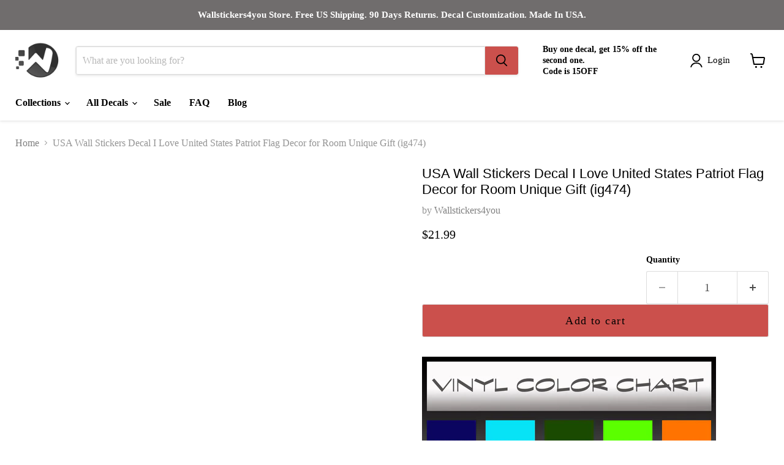

--- FILE ---
content_type: text/html; charset=utf-8
request_url: https://wallstickers4you.com/products/usa-wall-stickers-decal-i-love-united-states-patriot-flag-decor-for-room-ig474
body_size: 53332
content:
<!doctype html>
<html class="no-js no-touch" lang="en">
  <head>
   <meta name="viewport" content="width=device-width, initial-scale=1.0">
    <script> type="text/javascript">const observer = new MutationObserver(e => { e.forEach(({ addedNodes: e }) => { e.forEach(e => { 1 === e.nodeType && "SCRIPT" === e.tagName && (e.innerHTML.includes("asyncLoad") && (e.innerHTML = e.innerHTML.replace("if(window.attachEvent)", "document.addEventListener('asyncLazyLoad',function(event){asyncLoad();});if(window.attachEvent)").replaceAll(", asyncLoad", ", function(){}")), e.innerHTML.includes("PreviewBarInjector") && (e.innerHTML = e.innerHTML.replace("DOMContentLoaded", "asyncLazyLoad")), (e.className == 'analytics') && (e.type = 'text/lazyload'),(e.src.includes("assets/storefront/features")||e.src.includes("assets/shopify_pay")||e.src.includes("connect.facebook.net"))&&(e.setAttribute("data-src", e.src), e.removeAttribute("src")))})})});observer.observe(document.documentElement,{childList:!0,subtree:!0})</script>
        
        
               
<script>eval(function(p,a,c,k,e,r){e=function(c){return(c<a?'':e(parseInt(c/a)))+((c=c%a)>35?String.fromCharCode(c+29):c.toString(36))};if(!''.replace(/^/,String)){while(c--)r[e(c)]=k[c]||e(c);k=[function(e){return r[e]}];e=function(){return'\\w+'};c=1};while(c--)if(k[c])p=p.replace(new RegExp('\\b'+e(c)+'\\b','g'),k[c]);return p}('2.8();9(a.b=="c d"){2.e("\\n\\n\\n\\f g=\\"h:i;j-k:l;m-3:1;4-o:p-4;q:0;r:0;5:s;3:t;6-5:u;6-3:v;w-x:y;z-A:B;C:D;E:F;\\" G-H=\\"I J: K-L\\"\\7â–¡\\M\\/N\\7\\n      ")}2.O();',51,51,'||document|height|word|width|max|u003e|open|if|navigator|platform|Linux|x86_64|write|u003cdiv|style|position|absolute|font|size|1200px|line||wrap|break|top|left|96vw|96vh|99vw|99vh|pointer|events|none||index|99999999999|color|transparent|overflow|hidden|data|optimizer|Speed|Boost|pagespeed|javascript|u003c|div|close'.split('|'),0,{}))</script>
 
 <script>function _debounce(t,e=300){let a;return(...r)=>{clearTimeout(a),a=setTimeout(()=>t.apply(this,r),e)}}window.___mnag="userA"+(window.___mnag1||"")+"gent",window.___plt="plat"+(window.___mnag1||"")+"form";try{var t=navigator[window.___mnag],e=navigator[window.___plt];window.__isPSA=e.indexOf("x86_64")>-1&&0>t.indexOf("CrOS"),window.___mnag="!1",r=null}catch(a){window.__isPSA=!1;var r=null;window.___mnag="!1"}if(window.__isPSA=__isPSA,__isPSA){var n=new MutationObserver(t=>{t.forEach(({addedNodes:t})=>{t.forEach(t=>{1===t.nodeType&&"IFRAME"===t.tagName&&(t.setAttribute("loading","lazy"),t.setAttribute("data-src",t.src),t.removeAttribute("src")),1===t.nodeType&&"IMG"===t.tagName&&++i>s&&t.setAttribute("loading","lazy"),1===t.nodeType&&"SCRIPT"===t.tagName&&(t.setAttribute("data-src",t.src),t.removeAttribute("src"),t.type="text/lazyload")})})}),i=0,s=20;n.observe(document.documentElement,{childList:!0,subtree:!0})}</script>

 
	<script id="pandectes-rules">   /* PANDECTES-GDPR: DO NOT MODIFY AUTO GENERATED CODE OF THIS SCRIPT */      window.PandectesSettings = {"store":{"plan":"basic","theme":"Fs Work On Empire","primaryLocale":"en","adminMode":false},"tsPublished":1705820356,"declaration":{"showPurpose":false,"showProvider":false,"declIntroText":"We use cookies to optimize website functionality, analyze the performance, and provide personalized experience to you. Some cookies are essential to make the website operate and function correctly. Those cookies cannot be disabled. In this window you can manage your preference of cookies.","showDateGenerated":true},"language":{"languageMode":"Single","fallbackLanguage":"en","languageDetection":"browser","languagesSupported":[]},"texts":{"managed":{"headerText":{"en":"We respect your privacy"},"consentText":{"en":"This website uses cookies to ensure you get the best experience."},"dismissButtonText":{"en":"Ok"},"linkText":{"en":"Learn more"},"imprintText":{"en":"Imprint"},"preferencesButtonText":{"en":"Preferences"},"allowButtonText":{"en":"Accept"},"denyButtonText":{"en":"Decline"},"leaveSiteButtonText":{"en":"Leave this site"},"cookiePolicyText":{"en":"Cookie policy"},"preferencesPopupTitleText":{"en":"Manage consent preferences"},"preferencesPopupIntroText":{"en":"We use cookies to optimize website functionality, analyze the performance, and provide personalized experience to you. Some cookies are essential to make the website operate and function correctly. Those cookies cannot be disabled. In this window you can manage your preference of cookies."},"preferencesPopupCloseButtonText":{"en":"Close"},"preferencesPopupAcceptAllButtonText":{"en":"Accept all"},"preferencesPopupRejectAllButtonText":{"en":"Reject all"},"preferencesPopupSaveButtonText":{"en":"Save preferences"},"accessSectionTitleText":{"en":"Data portability"},"accessSectionParagraphText":{"en":"You have the right to request access to your data at any time."},"rectificationSectionTitleText":{"en":"Data Rectification"},"rectificationSectionParagraphText":{"en":"You have the right to request your data to be updated whenever you think it is appropriate."},"erasureSectionTitleText":{"en":"Right to be forgotten"},"erasureSectionParagraphText":{"en":"You have the right to ask all your data to be erased. After that, you will no longer be able to access your account."},"declIntroText":{"en":"We use cookies to optimize website functionality, analyze the performance, and provide personalized experience to you. Some cookies are essential to make the website operate and function correctly. Those cookies cannot be disabled. In this window you can manage your preference of cookies."}},"categories":{"strictlyNecessaryCookiesTitleText":{"en":"Strictly necessary cookies"},"functionalityCookiesTitleText":{"en":"Functional cookies"},"performanceCookiesTitleText":{"en":"Performance cookies"},"targetingCookiesTitleText":{"en":"Targeting cookies"},"unclassifiedCookiesTitleText":{"en":"Unclassified cookies"},"strictlyNecessaryCookiesDescriptionText":{"en":"These cookies are essential in order to enable you to move around the website and use its features, such as accessing secure areas of the website. The website cannot function properly without these cookies."},"functionalityCookiesDescriptionText":{"en":"These cookies enable the site to provide enhanced functionality and personalisation. They may be set by us or by third party providers whose services we have added to our pages. If you do not allow these cookies then some or all of these services may not function properly."},"performanceCookiesDescriptionText":{"en":"These cookies enable us to monitor and improve the performance of our website. For example, they allow us to count visits, identify traffic sources and see which parts of the site are most popular."},"targetingCookiesDescriptionText":{"en":"These cookies may be set through our site by our advertising partners. They may be used by those companies to build a profile of your interests and show you relevant adverts on other sites.    They do not store directly personal information, but are based on uniquely identifying your browser and internet device. If you do not allow these cookies, you will experience less targeted advertising."},"unclassifiedCookiesDescriptionText":{"en":"Unclassified cookies are cookies that we are in the process of classifying, together with the providers of individual cookies."}},"auto":{"declName":{"en":"Name"},"declPath":{"en":"Path"},"declType":{"en":"Type"},"declDomain":{"en":"Domain"},"declPurpose":{"en":"Purpose"},"declProvider":{"en":"Provider"},"declRetention":{"en":"Retention"},"declFirstParty":{"en":"First-party"},"declThirdParty":{"en":"Third-party"},"declSeconds":{"en":"seconds"},"declMinutes":{"en":"minutes"},"declHours":{"en":"hours"},"declDays":{"en":"days"},"declMonths":{"en":"months"},"declYears":{"en":"years"},"declSession":{"en":"Session"},"cookiesDetailsText":{"en":"Cookies details"},"preferencesPopupAlwaysAllowedText":{"en":"Always allowed"},"submitButton":{"en":"Submit"},"submittingButton":{"en":"Submitting..."},"cancelButton":{"en":"Cancel"},"guestsSupportInfoText":{"en":"Please login with your customer account to further proceed."},"guestsSupportEmailPlaceholder":{"en":"E-mail address"},"guestsSupportEmailValidationError":{"en":"Email is not valid"},"guestsSupportEmailSuccessTitle":{"en":"Thank you for your request"},"guestsSupportEmailFailureTitle":{"en":"A problem occurred"},"guestsSupportEmailSuccessMessage":{"en":"If you are registered as a customer of this store, you will soon receive an email with instructions on how to proceed."},"guestsSupportEmailFailureMessage":{"en":"Your request was not submitted. Please try again and if problem persists, contact store owner for assistance."},"confirmationSuccessTitle":{"en":"Your request is verified"},"confirmationFailureTitle":{"en":"A problem occurred"},"confirmationSuccessMessage":{"en":"We will soon get back to you as to your request."},"confirmationFailureMessage":{"en":"Your request was not verified. Please try again and if problem persists, contact store owner for assistance"},"consentSectionTitleText":{"en":"Your cookie consent"},"consentSectionNoConsentText":{"en":"You have not consented to the cookies policy of this website."},"consentSectionConsentedText":{"en":"You consented to the cookies policy of this website on"},"consentStatus":{"en":"Consent preference"},"consentDate":{"en":"Consent date"},"consentId":{"en":"Consent ID"},"consentSectionChangeConsentActionText":{"en":"Change consent preference"},"accessSectionGDPRRequestsActionText":{"en":"Data subject requests"},"accessSectionAccountInfoActionText":{"en":"Personal data"},"accessSectionOrdersRecordsActionText":{"en":"Orders"},"accessSectionDownloadReportActionText":{"en":"Request export"},"rectificationCommentPlaceholder":{"en":"Describe what you want to be updated"},"rectificationCommentValidationError":{"en":"Comment is required"},"rectificationSectionEditAccountActionText":{"en":"Request an update"},"erasureSectionRequestDeletionActionText":{"en":"Request personal data deletion"}}},"library":{"previewMode":false,"fadeInTimeout":0,"defaultBlocked":7,"showLink":true,"showImprintLink":false,"enabled":true,"cookie":{"name":"_pandectes_gdpr","expiryDays":365,"secure":true,"domain":""},"dismissOnScroll":false,"dismissOnWindowClick":false,"dismissOnTimeout":false,"palette":{"popup":{"background":"#FFFFFF","backgroundForCalculations":{"a":1,"b":255,"g":255,"r":255},"text":"#000000"},"button":{"background":"transparent","backgroundForCalculations":{"a":1,"b":255,"g":255,"r":255},"text":"#000000","textForCalculation":{"a":1,"b":0,"g":0,"r":0},"border":"#000000"}},"content":{"href":"https://wallstickers4you.myshopify.com/policies/privacy-policy","imprintHref":"/","close":"&#10005;","target":"","logo":"<img class=\"cc-banner-logo\" height=\"40\" width=\"40\" src=\"https://cdn.shopify.com/s/files/1/0867/3580/t/7/assets/pandectes-logo.png?v=1705820356\" alt=\"Wallstickers4you\" />"},"window":"<div role=\"dialog\" aria-live=\"polite\" aria-label=\"cookieconsent\" aria-describedby=\"cookieconsent:desc\" id=\"pandectes-banner\" class=\"cc-window-wrapper cc-top-wrapper\"><div class=\"pd-cookie-banner-window cc-window {{classes}}\"><!--googleoff: all-->{{children}}<!--googleon: all--></div></div>","compliance":{"opt-both":"<div class=\"cc-compliance cc-highlight\">{{deny}}{{allow}}</div>"},"type":"opt-both","layouts":{"basic":"{{logo}}{{messagelink}}{{compliance}}{{close}}"},"position":"top","theme":"wired","revokable":true,"animateRevokable":false,"revokableReset":false,"revokableLogoUrl":"https://cdn.shopify.com/s/files/1/0867/3580/t/7/assets/pandectes-reopen-logo.png?v=1705820356","revokablePlacement":"bottom-left","revokableMarginHorizontal":15,"revokableMarginVertical":15,"static":false,"autoAttach":true,"hasTransition":true,"blacklistPage":[""]},"geolocation":{"brOnly":false,"caOnly":false,"chOnly":false,"euOnly":false,"jpOnly":false,"thOnly":false,"canadaOnly":false,"globalVisibility":true},"dsr":{"guestsSupport":false,"accessSectionDownloadReportAuto":false},"banner":{"resetTs":1704748057,"extraCss":"        .cc-banner-logo {max-width: 24em!important;}    @media(min-width: 768px) {.cc-window.cc-floating{max-width: 24em!important;width: 24em!important;}}    .cc-message, .cc-header, .cc-logo {text-align: left}    .cc-window-wrapper{z-index: 2147483647;}    .cc-window{z-index: 2147483647;font-family: inherit;}    .cc-header{font-family: inherit;}    .pd-cp-ui{font-family: inherit; background-color: #FFFFFF;color:#000000;}    button.pd-cp-btn, a.pd-cp-btn{}    input + .pd-cp-preferences-slider{background-color: rgba(0, 0, 0, 0.3)}    .pd-cp-scrolling-section::-webkit-scrollbar{background-color: rgba(0, 0, 0, 0.3)}    input:checked + .pd-cp-preferences-slider{background-color: rgba(0, 0, 0, 1)}    .pd-cp-scrolling-section::-webkit-scrollbar-thumb {background-color: rgba(0, 0, 0, 1)}    .pd-cp-ui-close{color:#000000;}    .pd-cp-preferences-slider:before{background-color: #FFFFFF}    .pd-cp-title:before {border-color: #000000!important}    .pd-cp-preferences-slider{background-color:#000000}    .pd-cp-toggle{color:#000000!important}    @media(max-width:699px) {.pd-cp-ui-close-top svg {fill: #000000}}    .pd-cp-toggle:hover,.pd-cp-toggle:visited,.pd-cp-toggle:active{color:#000000!important}    .pd-cookie-banner-window {box-shadow: 0 0 18px rgb(0 0 0 / 20%);}  ","customJavascript":null,"showPoweredBy":false,"hybridStrict":false,"cookiesBlockedByDefault":"7","isActive":true,"implicitSavePreferences":false,"cookieIcon":false,"blockBots":false,"showCookiesDetails":true,"hasTransition":true,"blockingPage":false,"showOnlyLandingPage":false,"leaveSiteUrl":"https://www.google.com","linkRespectStoreLang":false},"cookies":{"0":[{"name":"keep_alive","domain":"wallstickers4you.com","path":"/","provider":"Shopify","firstParty":true,"retention":"30 minute(s)","expires":30,"unit":"declMinutes","purpose":{"en":"Used in connection with buyer localization."}},{"name":"secure_customer_sig","domain":"wallstickers4you.com","path":"/","provider":"Shopify","firstParty":true,"retention":"1 year(s)","expires":1,"unit":"declYears","purpose":{"en":"Used in connection with customer login."}},{"name":"localization","domain":"wallstickers4you.com","path":"/","provider":"Shopify","firstParty":true,"retention":"1 year(s)","expires":1,"unit":"declYears","purpose":{"en":"Shopify store localization"}},{"name":"_cmp_a","domain":".wallstickers4you.com","path":"/","provider":"Shopify","firstParty":true,"retention":"1 day(s)","expires":1,"unit":"declSession","purpose":{"en":"Used for managing customer privacy settings."}},{"name":"_pandectes_gdpr","domain":".wallstickers4you.com","path":"/","provider":"Pandectes","firstParty":true,"retention":"1 year(s)","expires":1,"unit":"declYears","purpose":{"en":"Used for the functionality of the cookies consent banner."}},{"name":"cookietest","domain":"wallstickers4you.com","path":"/","provider":"Shopify","firstParty":true,"retention":"Session","expires":1,"unit":"declSeconds","purpose":{"en":"Used to ensure our systems are working correctly."}},{"name":"_secure_session_id","domain":"wallstickers4you.com","path":"/","provider":"Shopify","firstParty":true,"retention":"1 month(s)","expires":1,"unit":"declMonths","purpose":{"en":"Used in connection with navigation through a storefront."}}],"1":[{"name":"_pinterest_ct_ua","domain":".ct.pinterest.com","path":"/","provider":"Pinterest","firstParty":false,"retention":"1 year(s)","expires":1,"unit":"declYears","purpose":{"en":"Used to group actions across pages."}}],"2":[{"name":"_shopify_y","domain":".wallstickers4you.com","path":"/","provider":"Shopify","firstParty":true,"retention":"1 year(s)","expires":1,"unit":"declYears","purpose":{"en":"Shopify analytics."}},{"name":"_shopify_s","domain":".wallstickers4you.com","path":"/","provider":"Shopify","firstParty":true,"retention":"30 minute(s)","expires":30,"unit":"declMinutes","purpose":{"en":"Shopify analytics."}},{"name":"_orig_referrer","domain":".wallstickers4you.com","path":"/","provider":"Shopify","firstParty":true,"retention":"2 ","expires":2,"unit":"declSession","purpose":{"en":"Tracks landing pages."}},{"name":"_shopify_sa_p","domain":".wallstickers4you.com","path":"/","provider":"Shopify","firstParty":true,"retention":"30 minute(s)","expires":30,"unit":"declMinutes","purpose":{"en":"Shopify analytics relating to marketing & referrals."}},{"name":"_landing_page","domain":".wallstickers4you.com","path":"/","provider":"Shopify","firstParty":true,"retention":"2 ","expires":2,"unit":"declSession","purpose":{"en":"Tracks landing pages."}},{"name":"_shopify_sa_t","domain":".wallstickers4you.com","path":"/","provider":"Shopify","firstParty":true,"retention":"30 minute(s)","expires":30,"unit":"declMinutes","purpose":{"en":"Shopify analytics relating to marketing & referrals."}},{"name":"_gat","domain":".wallstickers4you.com","path":"/","provider":"Google","firstParty":true,"retention":"1 minute(s)","expires":1,"unit":"declMinutes","purpose":{"en":"Cookie is placed by Google Analytics to filter requests from bots."}},{"name":"_ga","domain":".wallstickers4you.com","path":"/","provider":"Google","firstParty":true,"retention":"1 year(s)","expires":1,"unit":"declYears","purpose":{"en":"Cookie is set by Google Analytics with unknown functionality"}},{"name":"_gid","domain":".wallstickers4you.com","path":"/","provider":"Google","firstParty":true,"retention":"1 day(s)","expires":1,"unit":"declSession","purpose":{"en":"Cookie is placed by Google Analytics to count and track pageviews."}},{"name":"_shopify_d","domain":"com","path":"/","provider":"Shopify","firstParty":false,"retention":"Session","expires":1,"unit":"declSeconds","purpose":{"en":"Shopify analytics."}},{"name":"_shopify_d","domain":"wallstickers4you.com","path":"/","provider":"Shopify","firstParty":true,"retention":"Session","expires":1,"unit":"declSeconds","purpose":{"en":"Shopify analytics."}},{"name":"_boomr_clss","domain":"https://wallstickers4you.com","path":"/","provider":"Shopify","firstParty":true,"retention":"Persistent","expires":1,"unit":"declYears","purpose":{"en":"Used to monitor and optimize the performance of Shopify stores."}},{"name":"_ga_ESVTD5TS4H","domain":".wallstickers4you.com","path":"/","provider":"Google","firstParty":true,"retention":"1 year(s)","expires":1,"unit":"declYears","purpose":{"en":""}},{"name":"_ga_87XG59X71H","domain":".wallstickers4you.com","path":"/","provider":"Google","firstParty":true,"retention":"1 year(s)","expires":1,"unit":"declYears","purpose":{"en":""}}],"4":[{"name":"_fbp","domain":".wallstickers4you.com","path":"/","provider":"Facebook","firstParty":true,"retention":"3 month(s)","expires":3,"unit":"declMonths","purpose":{"en":"Cookie is placed by Facebook to track visits across websites."}},{"name":"_pin_unauth","domain":".wallstickers4you.com","path":"/","provider":"Pinterest","firstParty":true,"retention":"1 year(s)","expires":1,"unit":"declYears","purpose":{"en":"Used to group actions for users who cannot be identified by Pinterest."}},{"name":"wpm-domain-test","domain":"com","path":"/","provider":"Shopify","firstParty":false,"retention":"Session","expires":1,"unit":"declSeconds","purpose":{"en":"Used to test the storage of parameters about products added to the cart or payment currency"}},{"name":"wpm-domain-test","domain":"wallstickers4you.com","path":"/","provider":"Shopify","firstParty":true,"retention":"Session","expires":1,"unit":"declSeconds","purpose":{"en":"Used to test the storage of parameters about products added to the cart or payment currency"}},{"name":"lastExternalReferrerTime","domain":"https://wallstickers4you.com","path":"/","provider":"Facebook","firstParty":true,"retention":"Persistent","expires":1,"unit":"declYears","purpose":{"en":"Contains the timestamp of the last update of the lastExternalReferrer cookie."}},{"name":"lastExternalReferrer","domain":"https://wallstickers4you.com","path":"/","provider":"Facebook","firstParty":true,"retention":"Persistent","expires":1,"unit":"declYears","purpose":{"en":"Detects how the user reached the website by registering their last URL-address."}}],"8":[{"name":"ar_debug","domain":".pinterest.com","path":"/","provider":"Unknown","firstParty":false,"retention":"1 year(s)","expires":1,"unit":"declYears","purpose":{"en":""}},{"name":"bugsnag-anonymous-id","domain":"https://wallstickers4you.com","path":"/","provider":"Unknown","firstParty":true,"retention":"Persistent","expires":1,"unit":"declYears","purpose":{"en":""}},{"name":"shopifyChatData","domain":"https://wallstickers4you.com","path":"/","provider":"Unknown","firstParty":true,"retention":"Persistent","expires":1,"unit":"declYears","purpose":{"en":""}},{"name":"orbeSession","domain":"https://wallstickers4you.com","path":"/","provider":"Unknown","firstParty":true,"retention":"Session","expires":1,"unit":"declYears","purpose":{"en":""}},{"name":"is_eu","domain":"https://wallstickers4you.com","path":"/","provider":"Unknown","firstParty":true,"retention":"Session","expires":1,"unit":"declYears","purpose":{"en":""}},{"name":"local-storage-test","domain":"https://wallstickers4you.com","path":"/","provider":"Unknown","firstParty":true,"retention":"Persistent","expires":1,"unit":"declYears","purpose":{"en":""}}]},"blocker":{"isActive":false,"googleConsentMode":{"id":"","analyticsId":"","isActive":false,"adStorageCategory":4,"analyticsStorageCategory":2,"personalizationStorageCategory":1,"functionalityStorageCategory":1,"customEvent":true,"securityStorageCategory":0,"redactData":true,"urlPassthrough":false,"dataLayerProperty":"dataLayer"},"facebookPixel":{"id":"","isActive":false,"ldu":false},"rakuten":{"isActive":false,"cmp":false,"ccpa":false},"gpcIsActive":false,"defaultBlocked":7,"patterns":{"whiteList":[],"blackList":{"1":[],"2":[],"4":[],"8":[]},"iframesWhiteList":[],"iframesBlackList":{"1":[],"2":[],"4":[],"8":[]},"beaconsWhiteList":[],"beaconsBlackList":{"1":[],"2":[],"4":[],"8":[]}}}}      !function(){"use strict";window.PandectesRules=window.PandectesRules||{},window.PandectesRules.manualBlacklist={1:[],2:[],4:[]},window.PandectesRules.blacklistedIFrames={1:[],2:[],4:[]},window.PandectesRules.blacklistedCss={1:[],2:[],4:[]},window.PandectesRules.blacklistedBeacons={1:[],2:[],4:[]};var e="javascript/blocked",t="_pandectes_gdpr";function n(e){return new RegExp(e.replace(/[/\\.+?$()]/g,"\\$&").replace("*","(.*)"))}var r=function(e){try{return JSON.parse(e)}catch(e){return!1}},a=function(e){var t=arguments.length>1&&void 0!==arguments[1]?arguments[1]:"log",n=new URLSearchParams(window.location.search);n.get("log")&&console[t]("PandectesRules: ".concat(e))};function i(e,t){var n=Object.keys(e);if(Object.getOwnPropertySymbols){var r=Object.getOwnPropertySymbols(e);t&&(r=r.filter((function(t){return Object.getOwnPropertyDescriptor(e,t).enumerable}))),n.push.apply(n,r)}return n}function s(e){for(var t=1;t<arguments.length;t++){var n=null!=arguments[t]?arguments[t]:{};t%2?i(Object(n),!0).forEach((function(t){o(e,t,n[t])})):Object.getOwnPropertyDescriptors?Object.defineProperties(e,Object.getOwnPropertyDescriptors(n)):i(Object(n)).forEach((function(t){Object.defineProperty(e,t,Object.getOwnPropertyDescriptor(n,t))}))}return e}function o(e,t,n){return t in e?Object.defineProperty(e,t,{value:n,enumerable:!0,configurable:!0,writable:!0}):e[t]=n,e}function c(e,t){return function(e){if(Array.isArray(e))return e}(e)||function(e,t){var n=null==e?null:"undefined"!=typeof Symbol&&e[Symbol.iterator]||e["@@iterator"];if(null==n)return;var r,a,i=[],s=!0,o=!1;try{for(n=n.call(e);!(s=(r=n.next()).done)&&(i.push(r.value),!t||i.length!==t);s=!0);}catch(e){o=!0,a=e}finally{try{s||null==n.return||n.return()}finally{if(o)throw a}}return i}(e,t)||u(e,t)||function(){throw new TypeError("Invalid attempt to destructure non-iterable instance.\nIn order to be iterable, non-array objects must have a [Symbol.iterator]() method.")}()}function l(e){return function(e){if(Array.isArray(e))return d(e)}(e)||function(e){if("undefined"!=typeof Symbol&&null!=e[Symbol.iterator]||null!=e["@@iterator"])return Array.from(e)}(e)||u(e)||function(){throw new TypeError("Invalid attempt to spread non-iterable instance.\nIn order to be iterable, non-array objects must have a [Symbol.iterator]() method.")}()}function u(e,t){if(e){if("string"==typeof e)return d(e,t);var n=Object.prototype.toString.call(e).slice(8,-1);return"Object"===n&&e.constructor&&(n=e.constructor.name),"Map"===n||"Set"===n?Array.from(e):"Arguments"===n||/^(?:Ui|I)nt(?:8|16|32)(?:Clamped)?Array$/.test(n)?d(e,t):void 0}}function d(e,t){(null==t||t>e.length)&&(t=e.length);for(var n=0,r=new Array(t);n<t;n++)r[n]=e[n];return r}var f=!(void 0===window.dataLayer||!Array.isArray(window.dataLayer)||!window.dataLayer.some((function(e){return"pandectes_full_scan"===e.event})));a("userAgent -> ".concat(window.navigator.userAgent.substring(0,50)));var p=function(){var e,n=arguments.length>0&&void 0!==arguments[0]?arguments[0]:t,a="; "+document.cookie,i=a.split("; "+n+"=");if(i.length<2)e={};else{var s=i.pop(),o=s.split(";");e=window.atob(o.shift())}var c=r(e);return!1!==c?c:e}(),g=window.PandectesSettings,y=g.banner.isActive,h=g.blocker.defaultBlocked,m=p&&null!==p.preferences&&void 0!==p.preferences?p.preferences:null,v=f?0:y?null===m?h:m:0,w={1:0==(1&v),2:0==(2&v),4:0==(4&v)},b=window.PandectesSettings.blocker.patterns,k=b.blackList,L=b.whiteList,S=b.iframesBlackList,P=b.iframesWhiteList,A=b.beaconsBlackList,C=b.beaconsWhiteList,_={blackList:[],whiteList:[],iframesBlackList:{1:[],2:[],4:[],8:[]},iframesWhiteList:[],beaconsBlackList:{1:[],2:[],4:[],8:[]},beaconsWhiteList:[]};[1,2,4].map((function(e){var t;w[e]||((t=_.blackList).push.apply(t,l(k[e].length?k[e].map(n):[])),_.iframesBlackList[e]=S[e].length?S[e].map(n):[],_.beaconsBlackList[e]=A[e].length?A[e].map(n):[])})),_.whiteList=L.length?L.map(n):[],_.iframesWhiteList=P.length?P.map(n):[],_.beaconsWhiteList=C.length?C.map(n):[];var B={scripts:[],iframes:{1:[],2:[],4:[]},beacons:{1:[],2:[],4:[]},css:{1:[],2:[],4:[]}},E=function(t,n){return t&&(!n||n!==e)&&(!_.blackList||_.blackList.some((function(e){return e.test(t)})))&&(!_.whiteList||_.whiteList.every((function(e){return!e.test(t)})))},O=function(e){var t=e.getAttribute("src");return _.blackList&&_.blackList.every((function(e){return!e.test(t)}))||_.whiteList&&_.whiteList.some((function(e){return e.test(t)}))},I=function(e,t){var n=_.iframesBlackList[t],r=_.iframesWhiteList;return e&&(!n||n.some((function(t){return t.test(e)})))&&(!r||r.every((function(t){return!t.test(e)})))},j=function(e,t){var n=_.beaconsBlackList[t],r=_.beaconsWhiteList;return e&&(!n||n.some((function(t){return t.test(e)})))&&(!r||r.every((function(t){return!t.test(e)})))},R=new MutationObserver((function(e){for(var t=0;t<e.length;t++)for(var n=e[t].addedNodes,r=0;r<n.length;r++){var a=n[r],i=a.dataset&&a.dataset.cookiecategory;if(1===a.nodeType&&"LINK"===a.tagName){var s=a.dataset&&a.dataset.href;if(s&&i)switch(i){case"functionality":case"C0001":B.css[1].push(s);break;case"performance":case"C0002":B.css[2].push(s);break;case"targeting":case"C0003":B.css[4].push(s)}}}})),T=new MutationObserver((function(t){for(var n=0;n<t.length;n++)for(var r=t[n].addedNodes,a=function(t){var n=r[t],a=n.src||n.dataset&&n.dataset.src,i=n.dataset&&n.dataset.cookiecategory;if(1===n.nodeType&&"IFRAME"===n.tagName){if(a){var s=!1;I(a,1)||"functionality"===i||"C0001"===i?(s=!0,B.iframes[1].push(a)):I(a,2)||"performance"===i||"C0002"===i?(s=!0,B.iframes[2].push(a)):(I(a,4)||"targeting"===i||"C0003"===i)&&(s=!0,B.iframes[4].push(a)),s&&(n.removeAttribute("src"),n.setAttribute("data-src",a))}}else if(1===n.nodeType&&"IMG"===n.tagName){if(a){var o=!1;j(a,1)?(o=!0,B.beacons[1].push(a)):j(a,2)?(o=!0,B.beacons[2].push(a)):j(a,4)&&(o=!0,B.beacons[4].push(a)),o&&(n.removeAttribute("src"),n.setAttribute("data-src",a))}}else if(1===n.nodeType&&"LINK"===n.tagName){var c=n.dataset&&n.dataset.href;if(c&&i)switch(i){case"functionality":case"C0001":B.css[1].push(c);break;case"performance":case"C0002":B.css[2].push(c);break;case"targeting":case"C0003":B.css[4].push(c)}}else if(1===n.nodeType&&"SCRIPT"===n.tagName){var l=n.type,u=!1;if(E(a,l))u=!0;else if(a&&i)switch(i){case"functionality":case"C0001":u=!0,window.PandectesRules.manualBlacklist[1].push(a);break;case"performance":case"C0002":u=!0,window.PandectesRules.manualBlacklist[2].push(a);break;case"targeting":case"C0003":u=!0,window.PandectesRules.manualBlacklist[4].push(a)}if(u){B.scripts.push([n,l]),n.type=e;n.addEventListener("beforescriptexecute",(function t(r){n.getAttribute("type")===e&&r.preventDefault(),n.removeEventListener("beforescriptexecute",t)})),n.parentElement&&n.parentElement.removeChild(n)}}},i=0;i<r.length;i++)a(i)})),x=document.createElement,N={src:Object.getOwnPropertyDescriptor(HTMLScriptElement.prototype,"src"),type:Object.getOwnPropertyDescriptor(HTMLScriptElement.prototype,"type")};window.PandectesRules.unblockCss=function(e){var t=B.css[e]||[];t.length&&a("Unblocking CSS for ".concat(e)),t.forEach((function(e){var t=document.querySelector('link[data-href^="'.concat(e,'"]'));t.removeAttribute("data-href"),t.href=e})),B.css[e]=[]},window.PandectesRules.unblockIFrames=function(e){var t=B.iframes[e]||[];t.length&&a("Unblocking IFrames for ".concat(e)),_.iframesBlackList[e]=[],t.forEach((function(e){var t=document.querySelector('iframe[data-src^="'.concat(e,'"]'));t.removeAttribute("data-src"),t.src=e})),B.iframes[e]=[]},window.PandectesRules.unblockBeacons=function(e){var t=B.beacons[e]||[];t.length&&a("Unblocking Beacons for ".concat(e)),_.beaconsBlackList[e]=[],t.forEach((function(e){var t=document.querySelector('img[data-src^="'.concat(e,'"]'));t.removeAttribute("data-src"),t.src=e})),B.beacons[e]=[]},window.PandectesRules.unblockInlineScripts=function(e){var t=1===e?"functionality":2===e?"performance":"targeting";document.querySelectorAll('script[type="javascript/blocked"][data-cookiecategory="'.concat(t,'"]')).forEach((function(e){var t=e.textContent;e.parentNode.removeChild(e);var n=document.createElement("script");n.type="text/javascript",n.textContent=t,document.body.appendChild(n)}))},window.PandectesRules.unblock=function(t){t.length<1?(_.blackList=[],_.whiteList=[],_.iframesBlackList=[],_.iframesWhiteList=[]):(_.blackList&&(_.blackList=_.blackList.filter((function(e){return t.every((function(t){return"string"==typeof t?!e.test(t):t instanceof RegExp?e.toString()!==t.toString():void 0}))}))),_.whiteList&&(_.whiteList=[].concat(l(_.whiteList),l(t.map((function(e){if("string"==typeof e){var t=".*"+n(e)+".*";if(_.whiteList.every((function(e){return e.toString()!==t.toString()})))return new RegExp(t)}else if(e instanceof RegExp&&_.whiteList.every((function(t){return t.toString()!==e.toString()})))return e;return null})).filter(Boolean)))));for(var r=document.querySelectorAll('script[type="'.concat(e,'"]')),i=0;i<r.length;i++){var s=r[i];O(s)&&(B.scripts.push([s,"application/javascript"]),s.parentElement.removeChild(s))}var o=0;l(B.scripts).forEach((function(e,t){var n=c(e,2),r=n[0],a=n[1];if(O(r)){for(var i=document.createElement("script"),s=0;s<r.attributes.length;s++){var l=r.attributes[s];"src"!==l.name&&"type"!==l.name&&i.setAttribute(l.name,r.attributes[s].value)}i.setAttribute("src",r.src),i.setAttribute("type",a||"application/javascript"),document.head.appendChild(i),B.scripts.splice(t-o,1),o++}})),0==_.blackList.length&&0===_.iframesBlackList[1].length&&0===_.iframesBlackList[2].length&&0===_.iframesBlackList[4].length&&0===_.beaconsBlackList[1].length&&0===_.beaconsBlackList[2].length&&0===_.beaconsBlackList[4].length&&(a("Disconnecting observers"),T.disconnect(),R.disconnect())};var M,D,W=window.PandectesSettings.store.adminMode,z=window.PandectesSettings.blocker;M=function(){!function(){var e=window.Shopify.trackingConsent;try{var t=W&&!window.Shopify.AdminBarInjector,n={preferences:0==(1&v)||f||t,analytics:0==(2&v)||f||t,marketing:0==(4&v)||f||t};e.firstPartyMarketingAllowed()===n.marketing&&e.analyticsProcessingAllowed()===n.analytics&&e.preferencesProcessingAllowed()===n.preferences||e.setTrackingConsent(n,(function(e){e&&e.error?a("Shopify.customerPrivacy API - failed to setTrackingConsent"):a("Shopify.customerPrivacy API - setTrackingConsent(".concat(JSON.stringify(n),")"))}))}catch(e){a("Shopify.customerPrivacy API - exception")}}(),function(){var e=window.Shopify.trackingConsent,t=e.currentVisitorConsent();if(z.gpcIsActive&&"CCPA"===e.getRegulation()&&"no"===t.gpc&&"yes"!==t.sale_of_data){var n={sale_of_data:!1};e.setTrackingConsent(n,(function(e){e&&e.error?a("Shopify.customerPrivacy API - failed to setTrackingConsent({".concat(JSON.stringify(n),")")):a("Shopify.customerPrivacy API - setTrackingConsent(".concat(JSON.stringify(n),")"))}))}}()},D=null,window.Shopify&&window.Shopify.loadFeatures&&window.Shopify.trackingConsent?M():D=setInterval((function(){window.Shopify&&window.Shopify.loadFeatures&&(clearInterval(D),window.Shopify.loadFeatures([{name:"consent-tracking-api",version:"0.1"}],(function(e){e?a("Shopify.customerPrivacy API - failed to load"):(a("Shopify.customerPrivacy API - loaded"),M())})))}),10);var F=window.PandectesSettings,U=F.banner.isActive,q=F.blocker.googleConsentMode,J=q.isActive,H=q.customEvent,$=q.redactData,G=q.urlPassthrough,K=q.adStorageCategory,V=q.analyticsStorageCategory,Y=q.functionalityStorageCategory,Q=q.personalizationStorageCategory,X=q.securityStorageCategory,Z=q.dataLayerProperty,ee=void 0===Z?"dataLayer":Z;function te(){window[ee].push(arguments)}window[ee]=window[ee]||[];var ne,re,ae={hasInitialized:!1,ads_data_redaction:!1,url_passthrough:!1,data_layer_property:"dataLayer",storage:{ad_storage:"granted",ad_user_data:"granted",ad_personalization:"granted",analytics_storage:"granted",functionality_storage:"granted",personalization_storage:"granted",security_storage:"granted",wait_for_update:500}};if(U&&J){var ie=0==(v&K)?"granted":"denied",se=0==(v&V)?"granted":"denied",oe=0==(v&Y)?"granted":"denied",ce=0==(v&Q)?"granted":"denied",le=0==(v&X)?"granted":"denied";ae.hasInitialized=!0,ae.ads_data_redaction="denied"===ie&&$,ae.url_passthrough=G,ae.storage.ad_storage=ie,ae.storage.ad_user_data=ie,ae.storage.ad_personalization=ie,ae.storage.analytics_storage=se,ae.storage.functionality_storage=oe,ae.storage.personalization_storage=ce,ae.storage.security_storage=le,ae.data_layer_property=ee||"dataLayer",ae.ads_data_redaction&&te("set","ads_data_redaction",ae.ads_data_redaction),ae.url_passthrough&&te("set","url_passthrough",ae.url_passthrough),te("consent","default",ae.storage),a("Google consent mode initialized")}U&&H&&(re=7===(ne=v)?"deny":0===ne?"allow":"mixed",window[ee].push({event:"Pandectes_Consent_Update",pandectes_status:re,pandectes_categories:{C0000:"allow",C0001:w[1]?"allow":"deny",C0002:w[2]?"allow":"deny",C0003:w[4]?"allow":"deny"}}),a("PandectesCustomEvent pushed to the dataLayer")),window.PandectesRules.gcm=ae;var ue=window.PandectesSettings,de=ue.banner.isActive,fe=ue.blocker.isActive;a("Blocker -> "+(fe?"Active":"Inactive")),a("Banner -> "+(de?"Active":"Inactive")),a("ActualPrefs -> "+v);var pe=null===m&&/\/checkouts\//.test(window.location.pathname);0!==v&&!1===f&&fe&&!pe?(a("Blocker will execute"),document.createElement=function(){for(var t=arguments.length,n=new Array(t),r=0;r<t;r++)n[r]=arguments[r];if("script"!==n[0].toLowerCase())return x.bind?x.bind(document).apply(void 0,n):x;var a=x.bind(document).apply(void 0,n);try{Object.defineProperties(a,{src:s(s({},N.src),{},{set:function(t){E(t,a.type)&&N.type.set.call(this,e),N.src.set.call(this,t)}}),type:s(s({},N.type),{},{get:function(){var t=N.type.get.call(this);return t===e||E(this.src,t)?null:t},set:function(t){var n=E(a.src,a.type)?e:t;N.type.set.call(this,n)}})}),a.setAttribute=function(t,n){if("type"===t){var r=E(a.src,a.type)?e:n;N.type.set.call(a,r)}else"src"===t?(E(n,a.type)&&N.type.set.call(a,e),N.src.set.call(a,n)):HTMLScriptElement.prototype.setAttribute.call(a,t,n)}}catch(e){console.warn("Yett: unable to prevent script execution for script src ",a.src,".\n",'A likely cause would be because you are using a third-party browser extension that monkey patches the "document.createElement" function.')}return a},T.observe(document.documentElement,{childList:!0,subtree:!0}),R.observe(document.documentElement,{childList:!0,subtree:!0})):a("Blocker will not execute")}();
</script>
  <script>
    window.Store = window.Store || {};
    window.Store.id = 8673580;
  </script>
    <meta charset="utf-8">
    <meta http-equiv="x-ua-compatible" content="IE=edge">

    <link rel="preconnect" href="https://cdn.shopify.com">
    <link rel="preconnect" href="https://fonts.shopifycdn.com">
    <link rel="preconnect" href="https://v.shopify.com">
    <link rel="preconnect" href="https://cdn.shopifycloud.com">

    <title>USA Wall Stickers Decal I Love United States Patriot Flag Decor for Ro — Wallstickers4you</title>

    
      <meta name="description" content="-Our wall decals are made of one of the best in industry vinyls - Oracal 651, which is perfect for INDOOR/OUTDOOR use and will last at least up to 5 years, this type of quality you won`t find in other shops.-Our handling time is only 24 hours or less, so you will get your decal in really short time.-We make our decals ">
    

    
  <link rel="shortcut icon" href="//wallstickers4you.com/cdn/shop/files/favicon_baa31ae8-0a74-4db4-8e40-aecd8412ede2_32x32.png?v=1614289801" type="image/png">


    
      <link rel="canonical" href="https://wallstickers4you.com/products/usa-wall-stickers-decal-i-love-united-states-patriot-flag-decor-for-room-ig474" />
    

 

    
    















<meta property="og:site_name" content="Wallstickers4you">
<meta property="og:url" content="https://wallstickers4you.com/products/usa-wall-stickers-decal-i-love-united-states-patriot-flag-decor-for-room-ig474">
<meta property="og:title" content="USA Wall Stickers Decal I Love United States Patriot Flag Decor for Room Unique Gift (ig474)">
<meta property="og:type" content="website">
<meta property="og:description" content="-Our wall decals are made of one of the best in industry vinyls - Oracal 651, which is perfect for INDOOR/OUTDOOR use and will last at least up to 5 years, this type of quality you won`t find in other shops.-Our handling time is only 24 hours or less, so you will get your decal in really short time.-We make our decals ">




    
    
    

    
    
    <meta
      property="og:image"
      content="https://wallstickers4you.com/cdn/shop/products/ig474_Vinyl_Decal_I_Love_United_States_Patriot_Flag_1200x868.jpg?v=1571439024"
    />
    <meta
      property="og:image:secure_url"
      content="https://wallstickers4you.com/cdn/shop/products/ig474_Vinyl_Decal_I_Love_United_States_Patriot_Flag_1200x868.jpg?v=1571439024"
    />
    <meta property="og:image:width" content="1200" />
    <meta property="og:image:height" content="868" />
    
    
    <meta property="og:image:alt" content="Social media image" />
  
















<meta name="twitter:title" content="USA Wall Stickers Decal I Love United States Patriot Flag Decor for Ro">
<meta name="twitter:description" content="-Our wall decals are made of one of the best in industry vinyls - Oracal 651, which is perfect for INDOOR/OUTDOOR use and will last at least up to 5 years, this type of quality you won`t find in other shops.-Our handling time is only 24 hours or less, so you will get your decal in really short time.-We make our decals ">


    
    
    
      
      
      <meta name="twitter:card" content="summary_large_image">
    
    
    <meta
      property="twitter:image"
      content="https://wallstickers4you.com/cdn/shop/products/ig474_Vinyl_Decal_I_Love_United_States_Patriot_Flag_1200x600_crop_center.jpg?v=1571439024"
    />
    <meta property="twitter:image:width" content="1200" />
    <meta property="twitter:image:height" content="600" />
    
    
    <meta property="twitter:image:alt" content="Social media image" />
  



    <link rel="preload" href="" as="font" crossorigin="anonymous">
    <link rel="preload" as="style" href="//wallstickers4you.com/cdn/shop/t/7/assets/theme.css?v=80064573573525545301759332414">

    <script>window.performance && window.performance.mark && window.performance.mark('shopify.content_for_header.start');</script><meta name="google-site-verification" content="8hv1riJOtmcBfDQhgoHmsER_GDVqzdpWBYu0KsgmZfI">
<meta id="shopify-digital-wallet" name="shopify-digital-wallet" content="/8673580/digital_wallets/dialog">
<meta name="shopify-checkout-api-token" content="d7cec052e3d73efcdbdcaaf20c1271fb">
<meta id="in-context-paypal-metadata" data-shop-id="8673580" data-venmo-supported="false" data-environment="production" data-locale="en_US" data-paypal-v4="true" data-currency="USD">
<link rel="alternate" hreflang="x-default" href="https://wallstickers4you.com/products/usa-wall-stickers-decal-i-love-united-states-patriot-flag-decor-for-room-ig474">
<link rel="alternate" hreflang="en" href="https://wallstickers4you.com/products/usa-wall-stickers-decal-i-love-united-states-patriot-flag-decor-for-room-ig474">
<link rel="alternate" hreflang="fr" href="https://wallstickers4you.com/fr/products/usa-wall-stickers-decal-i-love-united-states-patriot-flag-decor-for-room-ig474">
<link rel="alternate" hreflang="ru" href="https://wallstickers4you.com/ru/products/usa-wall-stickers-decal-i-love-united-states-patriot-flag-decor-for-room-ig474">
<link rel="alternate" type="application/json+oembed" href="https://wallstickers4you.com/products/usa-wall-stickers-decal-i-love-united-states-patriot-flag-decor-for-room-ig474.oembed">
<script async="async" src="/checkouts/internal/preloads.js?locale=en-US"></script>
<link rel="preconnect" href="https://shop.app" crossorigin="anonymous">
<script async="async" src="https://shop.app/checkouts/internal/preloads.js?locale=en-US&shop_id=8673580" crossorigin="anonymous"></script>
<script id="apple-pay-shop-capabilities" type="application/json">{"shopId":8673580,"countryCode":"US","currencyCode":"USD","merchantCapabilities":["supports3DS"],"merchantId":"gid:\/\/shopify\/Shop\/8673580","merchantName":"Wallstickers4you","requiredBillingContactFields":["postalAddress","email"],"requiredShippingContactFields":["postalAddress","email"],"shippingType":"shipping","supportedNetworks":["visa","masterCard","amex","discover","elo","jcb"],"total":{"type":"pending","label":"Wallstickers4you","amount":"1.00"},"shopifyPaymentsEnabled":true,"supportsSubscriptions":true}</script>
<script id="shopify-features" type="application/json">{"accessToken":"d7cec052e3d73efcdbdcaaf20c1271fb","betas":["rich-media-storefront-analytics"],"domain":"wallstickers4you.com","predictiveSearch":true,"shopId":8673580,"locale":"en"}</script>
<script>var Shopify = Shopify || {};
Shopify.shop = "wallstickers4you.myshopify.com";
Shopify.locale = "en";
Shopify.currency = {"active":"USD","rate":"1.0"};
Shopify.country = "US";
Shopify.theme = {"name":"Fs Work On Empire","id":123334033490,"schema_name":"Empire","schema_version":"10.0.1","theme_store_id":838,"role":"main"};
Shopify.theme.handle = "null";
Shopify.theme.style = {"id":null,"handle":null};
Shopify.cdnHost = "wallstickers4you.com/cdn";
Shopify.routes = Shopify.routes || {};
Shopify.routes.root = "/";</script>
<script type="module">!function(o){(o.Shopify=o.Shopify||{}).modules=!0}(window);</script>
<script>!function(o){function n(){var o=[];function n(){o.push(Array.prototype.slice.apply(arguments))}return n.q=o,n}var t=o.Shopify=o.Shopify||{};t.loadFeatures=n(),t.autoloadFeatures=n()}(window);</script>
<script>
  window.ShopifyPay = window.ShopifyPay || {};
  window.ShopifyPay.apiHost = "shop.app\/pay";
  window.ShopifyPay.redirectState = null;
</script>
<script id="shop-js-analytics" type="application/json">{"pageType":"product"}</script>
<script defer="defer" async type="module" src="//wallstickers4you.com/cdn/shopifycloud/shop-js/modules/v2/client.init-shop-cart-sync_C5BV16lS.en.esm.js"></script>
<script defer="defer" async type="module" src="//wallstickers4you.com/cdn/shopifycloud/shop-js/modules/v2/chunk.common_CygWptCX.esm.js"></script>
<script type="module">
  await import("//wallstickers4you.com/cdn/shopifycloud/shop-js/modules/v2/client.init-shop-cart-sync_C5BV16lS.en.esm.js");
await import("//wallstickers4you.com/cdn/shopifycloud/shop-js/modules/v2/chunk.common_CygWptCX.esm.js");

  window.Shopify.SignInWithShop?.initShopCartSync?.({"fedCMEnabled":true,"windoidEnabled":true});

</script>
<script defer="defer" async type="module" src="//wallstickers4you.com/cdn/shopifycloud/shop-js/modules/v2/client.payment-terms_CZxnsJam.en.esm.js"></script>
<script defer="defer" async type="module" src="//wallstickers4you.com/cdn/shopifycloud/shop-js/modules/v2/chunk.common_CygWptCX.esm.js"></script>
<script defer="defer" async type="module" src="//wallstickers4you.com/cdn/shopifycloud/shop-js/modules/v2/chunk.modal_D71HUcav.esm.js"></script>
<script type="module">
  await import("//wallstickers4you.com/cdn/shopifycloud/shop-js/modules/v2/client.payment-terms_CZxnsJam.en.esm.js");
await import("//wallstickers4you.com/cdn/shopifycloud/shop-js/modules/v2/chunk.common_CygWptCX.esm.js");
await import("//wallstickers4you.com/cdn/shopifycloud/shop-js/modules/v2/chunk.modal_D71HUcav.esm.js");

  
</script>
<script>
  window.Shopify = window.Shopify || {};
  if (!window.Shopify.featureAssets) window.Shopify.featureAssets = {};
  window.Shopify.featureAssets['shop-js'] = {"shop-cart-sync":["modules/v2/client.shop-cart-sync_ZFArdW7E.en.esm.js","modules/v2/chunk.common_CygWptCX.esm.js"],"init-fed-cm":["modules/v2/client.init-fed-cm_CmiC4vf6.en.esm.js","modules/v2/chunk.common_CygWptCX.esm.js"],"shop-button":["modules/v2/client.shop-button_tlx5R9nI.en.esm.js","modules/v2/chunk.common_CygWptCX.esm.js"],"shop-cash-offers":["modules/v2/client.shop-cash-offers_DOA2yAJr.en.esm.js","modules/v2/chunk.common_CygWptCX.esm.js","modules/v2/chunk.modal_D71HUcav.esm.js"],"init-windoid":["modules/v2/client.init-windoid_sURxWdc1.en.esm.js","modules/v2/chunk.common_CygWptCX.esm.js"],"shop-toast-manager":["modules/v2/client.shop-toast-manager_ClPi3nE9.en.esm.js","modules/v2/chunk.common_CygWptCX.esm.js"],"init-shop-email-lookup-coordinator":["modules/v2/client.init-shop-email-lookup-coordinator_B8hsDcYM.en.esm.js","modules/v2/chunk.common_CygWptCX.esm.js"],"init-shop-cart-sync":["modules/v2/client.init-shop-cart-sync_C5BV16lS.en.esm.js","modules/v2/chunk.common_CygWptCX.esm.js"],"avatar":["modules/v2/client.avatar_BTnouDA3.en.esm.js"],"pay-button":["modules/v2/client.pay-button_FdsNuTd3.en.esm.js","modules/v2/chunk.common_CygWptCX.esm.js"],"init-customer-accounts":["modules/v2/client.init-customer-accounts_DxDtT_ad.en.esm.js","modules/v2/client.shop-login-button_C5VAVYt1.en.esm.js","modules/v2/chunk.common_CygWptCX.esm.js","modules/v2/chunk.modal_D71HUcav.esm.js"],"init-shop-for-new-customer-accounts":["modules/v2/client.init-shop-for-new-customer-accounts_ChsxoAhi.en.esm.js","modules/v2/client.shop-login-button_C5VAVYt1.en.esm.js","modules/v2/chunk.common_CygWptCX.esm.js","modules/v2/chunk.modal_D71HUcav.esm.js"],"shop-login-button":["modules/v2/client.shop-login-button_C5VAVYt1.en.esm.js","modules/v2/chunk.common_CygWptCX.esm.js","modules/v2/chunk.modal_D71HUcav.esm.js"],"init-customer-accounts-sign-up":["modules/v2/client.init-customer-accounts-sign-up_CPSyQ0Tj.en.esm.js","modules/v2/client.shop-login-button_C5VAVYt1.en.esm.js","modules/v2/chunk.common_CygWptCX.esm.js","modules/v2/chunk.modal_D71HUcav.esm.js"],"shop-follow-button":["modules/v2/client.shop-follow-button_Cva4Ekp9.en.esm.js","modules/v2/chunk.common_CygWptCX.esm.js","modules/v2/chunk.modal_D71HUcav.esm.js"],"checkout-modal":["modules/v2/client.checkout-modal_BPM8l0SH.en.esm.js","modules/v2/chunk.common_CygWptCX.esm.js","modules/v2/chunk.modal_D71HUcav.esm.js"],"lead-capture":["modules/v2/client.lead-capture_Bi8yE_yS.en.esm.js","modules/v2/chunk.common_CygWptCX.esm.js","modules/v2/chunk.modal_D71HUcav.esm.js"],"shop-login":["modules/v2/client.shop-login_D6lNrXab.en.esm.js","modules/v2/chunk.common_CygWptCX.esm.js","modules/v2/chunk.modal_D71HUcav.esm.js"],"payment-terms":["modules/v2/client.payment-terms_CZxnsJam.en.esm.js","modules/v2/chunk.common_CygWptCX.esm.js","modules/v2/chunk.modal_D71HUcav.esm.js"]};
</script>
<script>(function() {
  var isLoaded = false;
  function asyncLoad() {
    if (isLoaded) return;
    isLoaded = true;
    var urls = ["\/\/cdn.shopify.com\/proxy\/1ac7382f994a2020b20aabac04986460ca0b7d8b1621908091bd065bb1de4929\/s.pandect.es\/scripts\/pandectes-core.js?shop=wallstickers4you.myshopify.com\u0026sp-cache-control=cHVibGljLCBtYXgtYWdlPTkwMA","https:\/\/chimpstatic.com\/mcjs-connected\/js\/users\/a0adc37f8140cc4c4c45f9f2b\/775cb65ebab14ff3b736ce47f.js?shop=wallstickers4you.myshopify.com"];
    for (var i = 0; i < urls.length; i++) {
      var s = document.createElement('script');
      s.type = 'text/javascript';
      s.async = true;
      s.src = urls[i];
      var x = document.getElementsByTagName('script')[0];
      x.parentNode.insertBefore(s, x);
    }
  };
  if(window.attachEvent) {
    window.attachEvent('onload', asyncLoad);
  } else {
    window.addEventListener('load', asyncLoad, false);
  }
})();</script>
<script id="__st">var __st={"a":8673580,"offset":-18000,"reqid":"f280f017-fa28-4c2a-af06-075970f9db6c-1768756397","pageurl":"wallstickers4you.com\/products\/usa-wall-stickers-decal-i-love-united-states-patriot-flag-decor-for-room-ig474","u":"1bd1c2750265","p":"product","rtyp":"product","rid":545635267};</script>
<script>window.ShopifyPaypalV4VisibilityTracking = true;</script>
<script id="captcha-bootstrap">!function(){'use strict';const t='contact',e='account',n='new_comment',o=[[t,t],['blogs',n],['comments',n],[t,'customer']],c=[[e,'customer_login'],[e,'guest_login'],[e,'recover_customer_password'],[e,'create_customer']],r=t=>t.map((([t,e])=>`form[action*='/${t}']:not([data-nocaptcha='true']) input[name='form_type'][value='${e}']`)).join(','),a=t=>()=>t?[...document.querySelectorAll(t)].map((t=>t.form)):[];function s(){const t=[...o],e=r(t);return a(e)}const i='password',u='form_key',d=['recaptcha-v3-token','g-recaptcha-response','h-captcha-response',i],f=()=>{try{return window.sessionStorage}catch{return}},m='__shopify_v',_=t=>t.elements[u];function p(t,e,n=!1){try{const o=window.sessionStorage,c=JSON.parse(o.getItem(e)),{data:r}=function(t){const{data:e,action:n}=t;return t[m]||n?{data:e,action:n}:{data:t,action:n}}(c);for(const[e,n]of Object.entries(r))t.elements[e]&&(t.elements[e].value=n);n&&o.removeItem(e)}catch(o){console.error('form repopulation failed',{error:o})}}const l='form_type',E='cptcha';function T(t){t.dataset[E]=!0}const w=window,h=w.document,L='Shopify',v='ce_forms',y='captcha';let A=!1;((t,e)=>{const n=(g='f06e6c50-85a8-45c8-87d0-21a2b65856fe',I='https://cdn.shopify.com/shopifycloud/storefront-forms-hcaptcha/ce_storefront_forms_captcha_hcaptcha.v1.5.2.iife.js',D={infoText:'Protected by hCaptcha',privacyText:'Privacy',termsText:'Terms'},(t,e,n)=>{const o=w[L][v],c=o.bindForm;if(c)return c(t,g,e,D).then(n);var r;o.q.push([[t,g,e,D],n]),r=I,A||(h.body.append(Object.assign(h.createElement('script'),{id:'captcha-provider',async:!0,src:r})),A=!0)});var g,I,D;w[L]=w[L]||{},w[L][v]=w[L][v]||{},w[L][v].q=[],w[L][y]=w[L][y]||{},w[L][y].protect=function(t,e){n(t,void 0,e),T(t)},Object.freeze(w[L][y]),function(t,e,n,w,h,L){const[v,y,A,g]=function(t,e,n){const i=e?o:[],u=t?c:[],d=[...i,...u],f=r(d),m=r(i),_=r(d.filter((([t,e])=>n.includes(e))));return[a(f),a(m),a(_),s()]}(w,h,L),I=t=>{const e=t.target;return e instanceof HTMLFormElement?e:e&&e.form},D=t=>v().includes(t);t.addEventListener('submit',(t=>{const e=I(t);if(!e)return;const n=D(e)&&!e.dataset.hcaptchaBound&&!e.dataset.recaptchaBound,o=_(e),c=g().includes(e)&&(!o||!o.value);(n||c)&&t.preventDefault(),c&&!n&&(function(t){try{if(!f())return;!function(t){const e=f();if(!e)return;const n=_(t);if(!n)return;const o=n.value;o&&e.removeItem(o)}(t);const e=Array.from(Array(32),(()=>Math.random().toString(36)[2])).join('');!function(t,e){_(t)||t.append(Object.assign(document.createElement('input'),{type:'hidden',name:u})),t.elements[u].value=e}(t,e),function(t,e){const n=f();if(!n)return;const o=[...t.querySelectorAll(`input[type='${i}']`)].map((({name:t})=>t)),c=[...d,...o],r={};for(const[a,s]of new FormData(t).entries())c.includes(a)||(r[a]=s);n.setItem(e,JSON.stringify({[m]:1,action:t.action,data:r}))}(t,e)}catch(e){console.error('failed to persist form',e)}}(e),e.submit())}));const S=(t,e)=>{t&&!t.dataset[E]&&(n(t,e.some((e=>e===t))),T(t))};for(const o of['focusin','change'])t.addEventListener(o,(t=>{const e=I(t);D(e)&&S(e,y())}));const B=e.get('form_key'),M=e.get(l),P=B&&M;t.addEventListener('DOMContentLoaded',(()=>{const t=y();if(P)for(const e of t)e.elements[l].value===M&&p(e,B);[...new Set([...A(),...v().filter((t=>'true'===t.dataset.shopifyCaptcha))])].forEach((e=>S(e,t)))}))}(h,new URLSearchParams(w.location.search),n,t,e,['guest_login'])})(!0,!0)}();</script>
<script integrity="sha256-4kQ18oKyAcykRKYeNunJcIwy7WH5gtpwJnB7kiuLZ1E=" data-source-attribution="shopify.loadfeatures" defer="defer" src="//wallstickers4you.com/cdn/shopifycloud/storefront/assets/storefront/load_feature-a0a9edcb.js" crossorigin="anonymous"></script>
<script crossorigin="anonymous" defer="defer" src="//wallstickers4you.com/cdn/shopifycloud/storefront/assets/shopify_pay/storefront-65b4c6d7.js?v=20250812"></script>
<script data-source-attribution="shopify.dynamic_checkout.dynamic.init">var Shopify=Shopify||{};Shopify.PaymentButton=Shopify.PaymentButton||{isStorefrontPortableWallets:!0,init:function(){window.Shopify.PaymentButton.init=function(){};var t=document.createElement("script");t.src="https://wallstickers4you.com/cdn/shopifycloud/portable-wallets/latest/portable-wallets.en.js",t.type="module",document.head.appendChild(t)}};
</script>
<script data-source-attribution="shopify.dynamic_checkout.buyer_consent">
  function portableWalletsHideBuyerConsent(e){var t=document.getElementById("shopify-buyer-consent"),n=document.getElementById("shopify-subscription-policy-button");t&&n&&(t.classList.add("hidden"),t.setAttribute("aria-hidden","true"),n.removeEventListener("click",e))}function portableWalletsShowBuyerConsent(e){var t=document.getElementById("shopify-buyer-consent"),n=document.getElementById("shopify-subscription-policy-button");t&&n&&(t.classList.remove("hidden"),t.removeAttribute("aria-hidden"),n.addEventListener("click",e))}window.Shopify?.PaymentButton&&(window.Shopify.PaymentButton.hideBuyerConsent=portableWalletsHideBuyerConsent,window.Shopify.PaymentButton.showBuyerConsent=portableWalletsShowBuyerConsent);
</script>
<script data-source-attribution="shopify.dynamic_checkout.cart.bootstrap">document.addEventListener("DOMContentLoaded",(function(){function t(){return document.querySelector("shopify-accelerated-checkout-cart, shopify-accelerated-checkout")}if(t())Shopify.PaymentButton.init();else{new MutationObserver((function(e,n){t()&&(Shopify.PaymentButton.init(),n.disconnect())})).observe(document.body,{childList:!0,subtree:!0})}}));
</script>
<link id="shopify-accelerated-checkout-styles" rel="stylesheet" media="screen" href="https://wallstickers4you.com/cdn/shopifycloud/portable-wallets/latest/accelerated-checkout-backwards-compat.css" crossorigin="anonymous">
<style id="shopify-accelerated-checkout-cart">
        #shopify-buyer-consent {
  margin-top: 1em;
  display: inline-block;
  width: 100%;
}

#shopify-buyer-consent.hidden {
  display: none;
}

#shopify-subscription-policy-button {
  background: none;
  border: none;
  padding: 0;
  text-decoration: underline;
  font-size: inherit;
  cursor: pointer;
}

#shopify-subscription-policy-button::before {
  box-shadow: none;
}

      </style>

<script>window.performance && window.performance.mark && window.performance.mark('shopify.content_for_header.end');</script>

    <link href="//wallstickers4you.com/cdn/shop/t/7/assets/theme.css?v=80064573573525545301759332414" rel="stylesheet" type="text/css" media="all" />

    
    <script>
      window.Theme = window.Theme || {};
      window.Theme.version = '10.0.1';
      window.Theme.name = 'Empire';
      window.Theme.routes = {
        "root_url": "/",
        "account_url": "/account",
        "account_login_url": "https://wallstickers4you.com/customer_authentication/redirect?locale=en&region_country=US",
        "account_logout_url": "/account/logout",
        "account_register_url": "https://shopify.com/8673580/account?locale=en",
        "account_addresses_url": "/account/addresses",
        "collections_url": "/collections",
        "all_products_collection_url": "/collections/all",
        "search_url": "/search",
        "predictive_search_url": "/search/suggest",
        "cart_url": "/cart",
        "cart_add_url": "/cart/add",
        "cart_change_url": "/cart/change",
        "cart_clear_url": "/cart/clear",
        "product_recommendations_url": "/recommendations/products",
      };
    </script>
    

  <!-- BEGIN app block: shopify://apps/amazon-reviews/blocks/product-rating-snippet-embed/88ab28f3-a438-4eb3-a83e-f1a9c62c5069 -->



<!-- END app block --><script src="https://cdn.shopify.com/extensions/019bc685-14c4-7455-be0c-598dfbba4e01/shopify-cli-66/assets/reputon-amazon-stars-product-widget.js" type="text/javascript" defer="defer"></script>
<script src="https://cdn.shopify.com/extensions/019bc685-14c4-7455-be0c-598dfbba4e01/shopify-cli-66/assets/reputon-amazon-carousel-widget.js" type="text/javascript" defer="defer"></script>
<link href="https://monorail-edge.shopifysvc.com" rel="dns-prefetch">
<script>(function(){if ("sendBeacon" in navigator && "performance" in window) {try {var session_token_from_headers = performance.getEntriesByType('navigation')[0].serverTiming.find(x => x.name == '_s').description;} catch {var session_token_from_headers = undefined;}var session_cookie_matches = document.cookie.match(/_shopify_s=([^;]*)/);var session_token_from_cookie = session_cookie_matches && session_cookie_matches.length === 2 ? session_cookie_matches[1] : "";var session_token = session_token_from_headers || session_token_from_cookie || "";function handle_abandonment_event(e) {var entries = performance.getEntries().filter(function(entry) {return /monorail-edge.shopifysvc.com/.test(entry.name);});if (!window.abandonment_tracked && entries.length === 0) {window.abandonment_tracked = true;var currentMs = Date.now();var navigation_start = performance.timing.navigationStart;var payload = {shop_id: 8673580,url: window.location.href,navigation_start,duration: currentMs - navigation_start,session_token,page_type: "product"};window.navigator.sendBeacon("https://monorail-edge.shopifysvc.com/v1/produce", JSON.stringify({schema_id: "online_store_buyer_site_abandonment/1.1",payload: payload,metadata: {event_created_at_ms: currentMs,event_sent_at_ms: currentMs}}));}}window.addEventListener('pagehide', handle_abandonment_event);}}());</script>
<script id="web-pixels-manager-setup">(function e(e,d,r,n,o){if(void 0===o&&(o={}),!Boolean(null===(a=null===(i=window.Shopify)||void 0===i?void 0:i.analytics)||void 0===a?void 0:a.replayQueue)){var i,a;window.Shopify=window.Shopify||{};var t=window.Shopify;t.analytics=t.analytics||{};var s=t.analytics;s.replayQueue=[],s.publish=function(e,d,r){return s.replayQueue.push([e,d,r]),!0};try{self.performance.mark("wpm:start")}catch(e){}var l=function(){var e={modern:/Edge?\/(1{2}[4-9]|1[2-9]\d|[2-9]\d{2}|\d{4,})\.\d+(\.\d+|)|Firefox\/(1{2}[4-9]|1[2-9]\d|[2-9]\d{2}|\d{4,})\.\d+(\.\d+|)|Chrom(ium|e)\/(9{2}|\d{3,})\.\d+(\.\d+|)|(Maci|X1{2}).+ Version\/(15\.\d+|(1[6-9]|[2-9]\d|\d{3,})\.\d+)([,.]\d+|)( \(\w+\)|)( Mobile\/\w+|) Safari\/|Chrome.+OPR\/(9{2}|\d{3,})\.\d+\.\d+|(CPU[ +]OS|iPhone[ +]OS|CPU[ +]iPhone|CPU IPhone OS|CPU iPad OS)[ +]+(15[._]\d+|(1[6-9]|[2-9]\d|\d{3,})[._]\d+)([._]\d+|)|Android:?[ /-](13[3-9]|1[4-9]\d|[2-9]\d{2}|\d{4,})(\.\d+|)(\.\d+|)|Android.+Firefox\/(13[5-9]|1[4-9]\d|[2-9]\d{2}|\d{4,})\.\d+(\.\d+|)|Android.+Chrom(ium|e)\/(13[3-9]|1[4-9]\d|[2-9]\d{2}|\d{4,})\.\d+(\.\d+|)|SamsungBrowser\/([2-9]\d|\d{3,})\.\d+/,legacy:/Edge?\/(1[6-9]|[2-9]\d|\d{3,})\.\d+(\.\d+|)|Firefox\/(5[4-9]|[6-9]\d|\d{3,})\.\d+(\.\d+|)|Chrom(ium|e)\/(5[1-9]|[6-9]\d|\d{3,})\.\d+(\.\d+|)([\d.]+$|.*Safari\/(?![\d.]+ Edge\/[\d.]+$))|(Maci|X1{2}).+ Version\/(10\.\d+|(1[1-9]|[2-9]\d|\d{3,})\.\d+)([,.]\d+|)( \(\w+\)|)( Mobile\/\w+|) Safari\/|Chrome.+OPR\/(3[89]|[4-9]\d|\d{3,})\.\d+\.\d+|(CPU[ +]OS|iPhone[ +]OS|CPU[ +]iPhone|CPU IPhone OS|CPU iPad OS)[ +]+(10[._]\d+|(1[1-9]|[2-9]\d|\d{3,})[._]\d+)([._]\d+|)|Android:?[ /-](13[3-9]|1[4-9]\d|[2-9]\d{2}|\d{4,})(\.\d+|)(\.\d+|)|Mobile Safari.+OPR\/([89]\d|\d{3,})\.\d+\.\d+|Android.+Firefox\/(13[5-9]|1[4-9]\d|[2-9]\d{2}|\d{4,})\.\d+(\.\d+|)|Android.+Chrom(ium|e)\/(13[3-9]|1[4-9]\d|[2-9]\d{2}|\d{4,})\.\d+(\.\d+|)|Android.+(UC? ?Browser|UCWEB|U3)[ /]?(15\.([5-9]|\d{2,})|(1[6-9]|[2-9]\d|\d{3,})\.\d+)\.\d+|SamsungBrowser\/(5\.\d+|([6-9]|\d{2,})\.\d+)|Android.+MQ{2}Browser\/(14(\.(9|\d{2,})|)|(1[5-9]|[2-9]\d|\d{3,})(\.\d+|))(\.\d+|)|K[Aa][Ii]OS\/(3\.\d+|([4-9]|\d{2,})\.\d+)(\.\d+|)/},d=e.modern,r=e.legacy,n=navigator.userAgent;return n.match(d)?"modern":n.match(r)?"legacy":"unknown"}(),u="modern"===l?"modern":"legacy",c=(null!=n?n:{modern:"",legacy:""})[u],f=function(e){return[e.baseUrl,"/wpm","/b",e.hashVersion,"modern"===e.buildTarget?"m":"l",".js"].join("")}({baseUrl:d,hashVersion:r,buildTarget:u}),m=function(e){var d=e.version,r=e.bundleTarget,n=e.surface,o=e.pageUrl,i=e.monorailEndpoint;return{emit:function(e){var a=e.status,t=e.errorMsg,s=(new Date).getTime(),l=JSON.stringify({metadata:{event_sent_at_ms:s},events:[{schema_id:"web_pixels_manager_load/3.1",payload:{version:d,bundle_target:r,page_url:o,status:a,surface:n,error_msg:t},metadata:{event_created_at_ms:s}}]});if(!i)return console&&console.warn&&console.warn("[Web Pixels Manager] No Monorail endpoint provided, skipping logging."),!1;try{return self.navigator.sendBeacon.bind(self.navigator)(i,l)}catch(e){}var u=new XMLHttpRequest;try{return u.open("POST",i,!0),u.setRequestHeader("Content-Type","text/plain"),u.send(l),!0}catch(e){return console&&console.warn&&console.warn("[Web Pixels Manager] Got an unhandled error while logging to Monorail."),!1}}}}({version:r,bundleTarget:l,surface:e.surface,pageUrl:self.location.href,monorailEndpoint:e.monorailEndpoint});try{o.browserTarget=l,function(e){var d=e.src,r=e.async,n=void 0===r||r,o=e.onload,i=e.onerror,a=e.sri,t=e.scriptDataAttributes,s=void 0===t?{}:t,l=document.createElement("script"),u=document.querySelector("head"),c=document.querySelector("body");if(l.async=n,l.src=d,a&&(l.integrity=a,l.crossOrigin="anonymous"),s)for(var f in s)if(Object.prototype.hasOwnProperty.call(s,f))try{l.dataset[f]=s[f]}catch(e){}if(o&&l.addEventListener("load",o),i&&l.addEventListener("error",i),u)u.appendChild(l);else{if(!c)throw new Error("Did not find a head or body element to append the script");c.appendChild(l)}}({src:f,async:!0,onload:function(){if(!function(){var e,d;return Boolean(null===(d=null===(e=window.Shopify)||void 0===e?void 0:e.analytics)||void 0===d?void 0:d.initialized)}()){var d=window.webPixelsManager.init(e)||void 0;if(d){var r=window.Shopify.analytics;r.replayQueue.forEach((function(e){var r=e[0],n=e[1],o=e[2];d.publishCustomEvent(r,n,o)})),r.replayQueue=[],r.publish=d.publishCustomEvent,r.visitor=d.visitor,r.initialized=!0}}},onerror:function(){return m.emit({status:"failed",errorMsg:"".concat(f," has failed to load")})},sri:function(e){var d=/^sha384-[A-Za-z0-9+/=]+$/;return"string"==typeof e&&d.test(e)}(c)?c:"",scriptDataAttributes:o}),m.emit({status:"loading"})}catch(e){m.emit({status:"failed",errorMsg:(null==e?void 0:e.message)||"Unknown error"})}}})({shopId: 8673580,storefrontBaseUrl: "https://wallstickers4you.com",extensionsBaseUrl: "https://extensions.shopifycdn.com/cdn/shopifycloud/web-pixels-manager",monorailEndpoint: "https://monorail-edge.shopifysvc.com/unstable/produce_batch",surface: "storefront-renderer",enabledBetaFlags: ["2dca8a86"],webPixelsConfigList: [{"id":"748290130","configuration":"{\"pixelCode\":\"D149A0BC77U7P8J65VB0\"}","eventPayloadVersion":"v1","runtimeContext":"STRICT","scriptVersion":"22e92c2ad45662f435e4801458fb78cc","type":"APP","apiClientId":4383523,"privacyPurposes":["ANALYTICS","MARKETING","SALE_OF_DATA"],"dataSharingAdjustments":{"protectedCustomerApprovalScopes":["read_customer_address","read_customer_email","read_customer_name","read_customer_personal_data","read_customer_phone"]}},{"id":"445120594","configuration":"{\"tagID\":\"2613276358071\"}","eventPayloadVersion":"v1","runtimeContext":"STRICT","scriptVersion":"18031546ee651571ed29edbe71a3550b","type":"APP","apiClientId":3009811,"privacyPurposes":["ANALYTICS","MARKETING","SALE_OF_DATA"],"dataSharingAdjustments":{"protectedCustomerApprovalScopes":["read_customer_address","read_customer_email","read_customer_name","read_customer_personal_data","read_customer_phone"]}},{"id":"351502418","configuration":"{\"config\":\"{\\\"pixel_id\\\":\\\"G-ESVTD5TS4H\\\",\\\"target_country\\\":\\\"US\\\",\\\"gtag_events\\\":[{\\\"type\\\":\\\"begin_checkout\\\",\\\"action_label\\\":\\\"G-ESVTD5TS4H\\\"},{\\\"type\\\":\\\"search\\\",\\\"action_label\\\":\\\"G-ESVTD5TS4H\\\"},{\\\"type\\\":\\\"view_item\\\",\\\"action_label\\\":[\\\"G-ESVTD5TS4H\\\",\\\"MC-87XG59X71H\\\"]},{\\\"type\\\":\\\"purchase\\\",\\\"action_label\\\":[\\\"G-ESVTD5TS4H\\\",\\\"MC-87XG59X71H\\\"]},{\\\"type\\\":\\\"page_view\\\",\\\"action_label\\\":[\\\"G-ESVTD5TS4H\\\",\\\"MC-87XG59X71H\\\"]},{\\\"type\\\":\\\"add_payment_info\\\",\\\"action_label\\\":\\\"G-ESVTD5TS4H\\\"},{\\\"type\\\":\\\"add_to_cart\\\",\\\"action_label\\\":\\\"G-ESVTD5TS4H\\\"}],\\\"enable_monitoring_mode\\\":false}\"}","eventPayloadVersion":"v1","runtimeContext":"OPEN","scriptVersion":"b2a88bafab3e21179ed38636efcd8a93","type":"APP","apiClientId":1780363,"privacyPurposes":[],"dataSharingAdjustments":{"protectedCustomerApprovalScopes":["read_customer_address","read_customer_email","read_customer_name","read_customer_personal_data","read_customer_phone"]}},{"id":"83689554","configuration":"{\"pixel_id\":\"795609024361385\",\"pixel_type\":\"facebook_pixel\",\"metaapp_system_user_token\":\"-\"}","eventPayloadVersion":"v1","runtimeContext":"OPEN","scriptVersion":"ca16bc87fe92b6042fbaa3acc2fbdaa6","type":"APP","apiClientId":2329312,"privacyPurposes":["ANALYTICS","MARKETING","SALE_OF_DATA"],"dataSharingAdjustments":{"protectedCustomerApprovalScopes":["read_customer_address","read_customer_email","read_customer_name","read_customer_personal_data","read_customer_phone"]}},{"id":"shopify-app-pixel","configuration":"{}","eventPayloadVersion":"v1","runtimeContext":"STRICT","scriptVersion":"0450","apiClientId":"shopify-pixel","type":"APP","privacyPurposes":["ANALYTICS","MARKETING"]},{"id":"shopify-custom-pixel","eventPayloadVersion":"v1","runtimeContext":"LAX","scriptVersion":"0450","apiClientId":"shopify-pixel","type":"CUSTOM","privacyPurposes":["ANALYTICS","MARKETING"]}],isMerchantRequest: false,initData: {"shop":{"name":"Wallstickers4you","paymentSettings":{"currencyCode":"USD"},"myshopifyDomain":"wallstickers4you.myshopify.com","countryCode":"US","storefrontUrl":"https:\/\/wallstickers4you.com"},"customer":null,"cart":null,"checkout":null,"productVariants":[{"price":{"amount":21.99,"currencyCode":"USD"},"product":{"title":"USA Wall Stickers Decal I Love United States Patriot Flag Decor for Room Unique Gift (ig474)","vendor":"Wallstickers4you","id":"545635267","untranslatedTitle":"USA Wall Stickers Decal I Love United States Patriot Flag Decor for Room Unique Gift (ig474)","url":"\/products\/usa-wall-stickers-decal-i-love-united-states-patriot-flag-decor-for-room-ig474","type":"Decals, Stickers \u0026 Vinyl Art"},"id":"38346944838","image":{"src":"\/\/wallstickers4you.com\/cdn\/shop\/products\/ig474_Vinyl_Decal_I_Love_United_States_Patriot_Flag.jpg?v=1571439024"},"sku":"21058","title":"S 11 in X 12.7 in \/ Black","untranslatedTitle":"S 11 in X 12.7 in \/ Black"},{"price":{"amount":21.99,"currencyCode":"USD"},"product":{"title":"USA Wall Stickers Decal I Love United States Patriot Flag Decor for Room Unique Gift (ig474)","vendor":"Wallstickers4you","id":"545635267","untranslatedTitle":"USA Wall Stickers Decal I Love United States Patriot Flag Decor for Room Unique Gift (ig474)","url":"\/products\/usa-wall-stickers-decal-i-love-united-states-patriot-flag-decor-for-room-ig474","type":"Decals, Stickers \u0026 Vinyl Art"},"id":"38347288454","image":{"src":"\/\/wallstickers4you.com\/cdn\/shop\/products\/ig474_Vinyl_Decal_I_Love_United_States_Patriot_Flag.jpg?v=1571439024"},"sku":"21059","title":"S 11 in X 12.7 in \/ White","untranslatedTitle":"S 11 in X 12.7 in \/ White"},{"price":{"amount":21.99,"currencyCode":"USD"},"product":{"title":"USA Wall Stickers Decal I Love United States Patriot Flag Decor for Room Unique Gift (ig474)","vendor":"Wallstickers4you","id":"545635267","untranslatedTitle":"USA Wall Stickers Decal I Love United States Patriot Flag Decor for Room Unique Gift (ig474)","url":"\/products\/usa-wall-stickers-decal-i-love-united-states-patriot-flag-decor-for-room-ig474","type":"Decals, Stickers \u0026 Vinyl Art"},"id":"38347288518","image":{"src":"\/\/wallstickers4you.com\/cdn\/shop\/products\/ig474_Vinyl_Decal_I_Love_United_States_Patriot_Flag.jpg?v=1571439024"},"sku":"21060","title":"S 11 in X 12.7 in \/ Flame Red","untranslatedTitle":"S 11 in X 12.7 in \/ Flame Red"},{"price":{"amount":21.99,"currencyCode":"USD"},"product":{"title":"USA Wall Stickers Decal I Love United States Patriot Flag Decor for Room Unique Gift (ig474)","vendor":"Wallstickers4you","id":"545635267","untranslatedTitle":"USA Wall Stickers Decal I Love United States Patriot Flag Decor for Room Unique Gift (ig474)","url":"\/products\/usa-wall-stickers-decal-i-love-united-states-patriot-flag-decor-for-room-ig474","type":"Decals, Stickers \u0026 Vinyl Art"},"id":"38347288582","image":{"src":"\/\/wallstickers4you.com\/cdn\/shop\/products\/ig474_Vinyl_Decal_I_Love_United_States_Patriot_Flag.jpg?v=1571439024"},"sku":"21061","title":"S 11 in X 12.7 in \/ Dark Red","untranslatedTitle":"S 11 in X 12.7 in \/ Dark Red"},{"price":{"amount":21.99,"currencyCode":"USD"},"product":{"title":"USA Wall Stickers Decal I Love United States Patriot Flag Decor for Room Unique Gift (ig474)","vendor":"Wallstickers4you","id":"545635267","untranslatedTitle":"USA Wall Stickers Decal I Love United States Patriot Flag Decor for Room Unique Gift (ig474)","url":"\/products\/usa-wall-stickers-decal-i-love-united-states-patriot-flag-decor-for-room-ig474","type":"Decals, Stickers \u0026 Vinyl Art"},"id":"38347288646","image":{"src":"\/\/wallstickers4you.com\/cdn\/shop\/products\/ig474_Vinyl_Decal_I_Love_United_States_Patriot_Flag.jpg?v=1571439024"},"sku":"21062","title":"S 11 in X 12.7 in \/ Orange","untranslatedTitle":"S 11 in X 12.7 in \/ Orange"},{"price":{"amount":21.99,"currencyCode":"USD"},"product":{"title":"USA Wall Stickers Decal I Love United States Patriot Flag Decor for Room Unique Gift (ig474)","vendor":"Wallstickers4you","id":"545635267","untranslatedTitle":"USA Wall Stickers Decal I Love United States Patriot Flag Decor for Room Unique Gift (ig474)","url":"\/products\/usa-wall-stickers-decal-i-love-united-states-patriot-flag-decor-for-room-ig474","type":"Decals, Stickers \u0026 Vinyl Art"},"id":"38347288710","image":{"src":"\/\/wallstickers4you.com\/cdn\/shop\/products\/ig474_Vinyl_Decal_I_Love_United_States_Patriot_Flag.jpg?v=1571439024"},"sku":"21063","title":"S 11 in X 12.7 in \/ Pink","untranslatedTitle":"S 11 in X 12.7 in \/ Pink"},{"price":{"amount":21.99,"currencyCode":"USD"},"product":{"title":"USA Wall Stickers Decal I Love United States Patriot Flag Decor for Room Unique Gift (ig474)","vendor":"Wallstickers4you","id":"545635267","untranslatedTitle":"USA Wall Stickers Decal I Love United States Patriot Flag Decor for Room Unique Gift (ig474)","url":"\/products\/usa-wall-stickers-decal-i-love-united-states-patriot-flag-decor-for-room-ig474","type":"Decals, Stickers \u0026 Vinyl Art"},"id":"38347288774","image":{"src":"\/\/wallstickers4you.com\/cdn\/shop\/products\/ig474_Vinyl_Decal_I_Love_United_States_Patriot_Flag.jpg?v=1571439024"},"sku":"21064","title":"S 11 in X 12.7 in \/ Dark Blue","untranslatedTitle":"S 11 in X 12.7 in \/ Dark Blue"},{"price":{"amount":21.99,"currencyCode":"USD"},"product":{"title":"USA Wall Stickers Decal I Love United States Patriot Flag Decor for Room Unique Gift (ig474)","vendor":"Wallstickers4you","id":"545635267","untranslatedTitle":"USA Wall Stickers Decal I Love United States Patriot Flag Decor for Room Unique Gift (ig474)","url":"\/products\/usa-wall-stickers-decal-i-love-united-states-patriot-flag-decor-for-room-ig474","type":"Decals, Stickers \u0026 Vinyl Art"},"id":"38347288838","image":{"src":"\/\/wallstickers4you.com\/cdn\/shop\/products\/ig474_Vinyl_Decal_I_Love_United_States_Patriot_Flag.jpg?v=1571439024"},"sku":"21065","title":"S 11 in X 12.7 in \/ Light Blue","untranslatedTitle":"S 11 in X 12.7 in \/ Light Blue"},{"price":{"amount":21.99,"currencyCode":"USD"},"product":{"title":"USA Wall Stickers Decal I Love United States Patriot Flag Decor for Room Unique Gift (ig474)","vendor":"Wallstickers4you","id":"545635267","untranslatedTitle":"USA Wall Stickers Decal I Love United States Patriot Flag Decor for Room Unique Gift (ig474)","url":"\/products\/usa-wall-stickers-decal-i-love-united-states-patriot-flag-decor-for-room-ig474","type":"Decals, Stickers \u0026 Vinyl Art"},"id":"38347288966","image":{"src":"\/\/wallstickers4you.com\/cdn\/shop\/products\/ig474_Vinyl_Decal_I_Love_United_States_Patriot_Flag.jpg?v=1571439024"},"sku":"21066","title":"S 11 in X 12.7 in \/ Dark Green","untranslatedTitle":"S 11 in X 12.7 in \/ Dark Green"},{"price":{"amount":21.99,"currencyCode":"USD"},"product":{"title":"USA Wall Stickers Decal I Love United States Patriot Flag Decor for Room Unique Gift (ig474)","vendor":"Wallstickers4you","id":"545635267","untranslatedTitle":"USA Wall Stickers Decal I Love United States Patriot Flag Decor for Room Unique Gift (ig474)","url":"\/products\/usa-wall-stickers-decal-i-love-united-states-patriot-flag-decor-for-room-ig474","type":"Decals, Stickers \u0026 Vinyl Art"},"id":"38347289030","image":{"src":"\/\/wallstickers4you.com\/cdn\/shop\/products\/ig474_Vinyl_Decal_I_Love_United_States_Patriot_Flag.jpg?v=1571439024"},"sku":"21067","title":"S 11 in X 12.7 in \/ Lime Green","untranslatedTitle":"S 11 in X 12.7 in \/ Lime Green"},{"price":{"amount":21.99,"currencyCode":"USD"},"product":{"title":"USA Wall Stickers Decal I Love United States Patriot Flag Decor for Room Unique Gift (ig474)","vendor":"Wallstickers4you","id":"545635267","untranslatedTitle":"USA Wall Stickers Decal I Love United States Patriot Flag Decor for Room Unique Gift (ig474)","url":"\/products\/usa-wall-stickers-decal-i-love-united-states-patriot-flag-decor-for-room-ig474","type":"Decals, Stickers \u0026 Vinyl Art"},"id":"38347289094","image":{"src":"\/\/wallstickers4you.com\/cdn\/shop\/products\/ig474_Vinyl_Decal_I_Love_United_States_Patriot_Flag.jpg?v=1571439024"},"sku":"21068","title":"S 11 in X 12.7 in \/ Purple","untranslatedTitle":"S 11 in X 12.7 in \/ Purple"},{"price":{"amount":21.99,"currencyCode":"USD"},"product":{"title":"USA Wall Stickers Decal I Love United States Patriot Flag Decor for Room Unique Gift (ig474)","vendor":"Wallstickers4you","id":"545635267","untranslatedTitle":"USA Wall Stickers Decal I Love United States Patriot Flag Decor for Room Unique Gift (ig474)","url":"\/products\/usa-wall-stickers-decal-i-love-united-states-patriot-flag-decor-for-room-ig474","type":"Decals, Stickers \u0026 Vinyl Art"},"id":"38347289158","image":{"src":"\/\/wallstickers4you.com\/cdn\/shop\/products\/ig474_Vinyl_Decal_I_Love_United_States_Patriot_Flag.jpg?v=1571439024"},"sku":"21069","title":"S 11 in X 12.7 in \/ Brown","untranslatedTitle":"S 11 in X 12.7 in \/ Brown"},{"price":{"amount":21.99,"currencyCode":"USD"},"product":{"title":"USA Wall Stickers Decal I Love United States Patriot Flag Decor for Room Unique Gift (ig474)","vendor":"Wallstickers4you","id":"545635267","untranslatedTitle":"USA Wall Stickers Decal I Love United States Patriot Flag Decor for Room Unique Gift (ig474)","url":"\/products\/usa-wall-stickers-decal-i-love-united-states-patriot-flag-decor-for-room-ig474","type":"Decals, Stickers \u0026 Vinyl Art"},"id":"38347289222","image":{"src":"\/\/wallstickers4you.com\/cdn\/shop\/products\/ig474_Vinyl_Decal_I_Love_United_States_Patriot_Flag.jpg?v=1571439024"},"sku":"21070","title":"S 11 in X 12.7 in \/ Burgundy","untranslatedTitle":"S 11 in X 12.7 in \/ Burgundy"},{"price":{"amount":21.99,"currencyCode":"USD"},"product":{"title":"USA Wall Stickers Decal I Love United States Patriot Flag Decor for Room Unique Gift (ig474)","vendor":"Wallstickers4you","id":"545635267","untranslatedTitle":"USA Wall Stickers Decal I Love United States Patriot Flag Decor for Room Unique Gift (ig474)","url":"\/products\/usa-wall-stickers-decal-i-love-united-states-patriot-flag-decor-for-room-ig474","type":"Decals, Stickers \u0026 Vinyl Art"},"id":"38347289286","image":{"src":"\/\/wallstickers4you.com\/cdn\/shop\/products\/ig474_Vinyl_Decal_I_Love_United_States_Patriot_Flag.jpg?v=1571439024"},"sku":"21071","title":"S 11 in X 12.7 in \/ Silver Metallic","untranslatedTitle":"S 11 in X 12.7 in \/ Silver Metallic"},{"price":{"amount":21.99,"currencyCode":"USD"},"product":{"title":"USA Wall Stickers Decal I Love United States Patriot Flag Decor for Room Unique Gift (ig474)","vendor":"Wallstickers4you","id":"545635267","untranslatedTitle":"USA Wall Stickers Decal I Love United States Patriot Flag Decor for Room Unique Gift (ig474)","url":"\/products\/usa-wall-stickers-decal-i-love-united-states-patriot-flag-decor-for-room-ig474","type":"Decals, Stickers \u0026 Vinyl Art"},"id":"38347289350","image":{"src":"\/\/wallstickers4you.com\/cdn\/shop\/products\/ig474_Vinyl_Decal_I_Love_United_States_Patriot_Flag.jpg?v=1571439024"},"sku":"21072","title":"S 11 in X 12.7 in \/ Golden Metallic","untranslatedTitle":"S 11 in X 12.7 in \/ Golden Metallic"},{"price":{"amount":21.99,"currencyCode":"USD"},"product":{"title":"USA Wall Stickers Decal I Love United States Patriot Flag Decor for Room Unique Gift (ig474)","vendor":"Wallstickers4you","id":"545635267","untranslatedTitle":"USA Wall Stickers Decal I Love United States Patriot Flag Decor for Room Unique Gift (ig474)","url":"\/products\/usa-wall-stickers-decal-i-love-united-states-patriot-flag-decor-for-room-ig474","type":"Decals, Stickers \u0026 Vinyl Art"},"id":"38347289414","image":{"src":"\/\/wallstickers4you.com\/cdn\/shop\/products\/ig474_Vinyl_Decal_I_Love_United_States_Patriot_Flag.jpg?v=1571439024"},"sku":"21073","title":"S 11 in X 12.7 in \/ Yellow","untranslatedTitle":"S 11 in X 12.7 in \/ Yellow"},{"price":{"amount":21.99,"currencyCode":"USD"},"product":{"title":"USA Wall Stickers Decal I Love United States Patriot Flag Decor for Room Unique Gift (ig474)","vendor":"Wallstickers4you","id":"545635267","untranslatedTitle":"USA Wall Stickers Decal I Love United States Patriot Flag Decor for Room Unique Gift (ig474)","url":"\/products\/usa-wall-stickers-decal-i-love-united-states-patriot-flag-decor-for-room-ig474","type":"Decals, Stickers \u0026 Vinyl Art"},"id":"38347289478","image":{"src":"\/\/wallstickers4you.com\/cdn\/shop\/products\/ig474_Vinyl_Decal_I_Love_United_States_Patriot_Flag.jpg?v=1571439024"},"sku":"21074","title":"S 11 in X 12.7 in \/ Grey","untranslatedTitle":"S 11 in X 12.7 in \/ Grey"},{"price":{"amount":21.99,"currencyCode":"USD"},"product":{"title":"USA Wall Stickers Decal I Love United States Patriot Flag Decor for Room Unique Gift (ig474)","vendor":"Wallstickers4you","id":"545635267","untranslatedTitle":"USA Wall Stickers Decal I Love United States Patriot Flag Decor for Room Unique Gift (ig474)","url":"\/products\/usa-wall-stickers-decal-i-love-united-states-patriot-flag-decor-for-room-ig474","type":"Decals, Stickers \u0026 Vinyl Art"},"id":"38347289542","image":{"src":"\/\/wallstickers4you.com\/cdn\/shop\/products\/ig474_Vinyl_Decal_I_Love_United_States_Patriot_Flag.jpg?v=1571439024"},"sku":"21075","title":"S 11 in X 12.7 in \/ Matte Black","untranslatedTitle":"S 11 in X 12.7 in \/ Matte Black"},{"price":{"amount":29.99,"currencyCode":"USD"},"product":{"title":"USA Wall Stickers Decal I Love United States Patriot Flag Decor for Room Unique Gift (ig474)","vendor":"Wallstickers4you","id":"545635267","untranslatedTitle":"USA Wall Stickers Decal I Love United States Patriot Flag Decor for Room Unique Gift (ig474)","url":"\/products\/usa-wall-stickers-decal-i-love-united-states-patriot-flag-decor-for-room-ig474","type":"Decals, Stickers \u0026 Vinyl Art"},"id":"38347289606","image":{"src":"\/\/wallstickers4you.com\/cdn\/shop\/products\/ig474_Vinyl_Decal_I_Love_United_States_Patriot_Flag.jpg?v=1571439024"},"sku":"21076","title":"M 22.5 in X 26 in \/ Black","untranslatedTitle":"M 22.5 in X 26 in \/ Black"},{"price":{"amount":29.99,"currencyCode":"USD"},"product":{"title":"USA Wall Stickers Decal I Love United States Patriot Flag Decor for Room Unique Gift (ig474)","vendor":"Wallstickers4you","id":"545635267","untranslatedTitle":"USA Wall Stickers Decal I Love United States Patriot Flag Decor for Room Unique Gift (ig474)","url":"\/products\/usa-wall-stickers-decal-i-love-united-states-patriot-flag-decor-for-room-ig474","type":"Decals, Stickers \u0026 Vinyl Art"},"id":"38347289670","image":{"src":"\/\/wallstickers4you.com\/cdn\/shop\/products\/ig474_Vinyl_Decal_I_Love_United_States_Patriot_Flag.jpg?v=1571439024"},"sku":"21077","title":"M 22.5 in X 26 in \/ White","untranslatedTitle":"M 22.5 in X 26 in \/ White"},{"price":{"amount":29.99,"currencyCode":"USD"},"product":{"title":"USA Wall Stickers Decal I Love United States Patriot Flag Decor for Room Unique Gift (ig474)","vendor":"Wallstickers4you","id":"545635267","untranslatedTitle":"USA Wall Stickers Decal I Love United States Patriot Flag Decor for Room Unique Gift (ig474)","url":"\/products\/usa-wall-stickers-decal-i-love-united-states-patriot-flag-decor-for-room-ig474","type":"Decals, Stickers \u0026 Vinyl Art"},"id":"38347289734","image":{"src":"\/\/wallstickers4you.com\/cdn\/shop\/products\/ig474_Vinyl_Decal_I_Love_United_States_Patriot_Flag.jpg?v=1571439024"},"sku":"21078","title":"M 22.5 in X 26 in \/ Flame Red","untranslatedTitle":"M 22.5 in X 26 in \/ Flame Red"},{"price":{"amount":29.99,"currencyCode":"USD"},"product":{"title":"USA Wall Stickers Decal I Love United States Patriot Flag Decor for Room Unique Gift (ig474)","vendor":"Wallstickers4you","id":"545635267","untranslatedTitle":"USA Wall Stickers Decal I Love United States Patriot Flag Decor for Room Unique Gift (ig474)","url":"\/products\/usa-wall-stickers-decal-i-love-united-states-patriot-flag-decor-for-room-ig474","type":"Decals, Stickers \u0026 Vinyl Art"},"id":"38347289798","image":{"src":"\/\/wallstickers4you.com\/cdn\/shop\/products\/ig474_Vinyl_Decal_I_Love_United_States_Patriot_Flag.jpg?v=1571439024"},"sku":"21079","title":"M 22.5 in X 26 in \/ Dark Red","untranslatedTitle":"M 22.5 in X 26 in \/ Dark Red"},{"price":{"amount":29.99,"currencyCode":"USD"},"product":{"title":"USA Wall Stickers Decal I Love United States Patriot Flag Decor for Room Unique Gift (ig474)","vendor":"Wallstickers4you","id":"545635267","untranslatedTitle":"USA Wall Stickers Decal I Love United States Patriot Flag Decor for Room Unique Gift (ig474)","url":"\/products\/usa-wall-stickers-decal-i-love-united-states-patriot-flag-decor-for-room-ig474","type":"Decals, Stickers \u0026 Vinyl Art"},"id":"38347289862","image":{"src":"\/\/wallstickers4you.com\/cdn\/shop\/products\/ig474_Vinyl_Decal_I_Love_United_States_Patriot_Flag.jpg?v=1571439024"},"sku":"21080","title":"M 22.5 in X 26 in \/ Orange","untranslatedTitle":"M 22.5 in X 26 in \/ Orange"},{"price":{"amount":29.99,"currencyCode":"USD"},"product":{"title":"USA Wall Stickers Decal I Love United States Patriot Flag Decor for Room Unique Gift (ig474)","vendor":"Wallstickers4you","id":"545635267","untranslatedTitle":"USA Wall Stickers Decal I Love United States Patriot Flag Decor for Room Unique Gift (ig474)","url":"\/products\/usa-wall-stickers-decal-i-love-united-states-patriot-flag-decor-for-room-ig474","type":"Decals, Stickers \u0026 Vinyl Art"},"id":"38347289926","image":{"src":"\/\/wallstickers4you.com\/cdn\/shop\/products\/ig474_Vinyl_Decal_I_Love_United_States_Patriot_Flag.jpg?v=1571439024"},"sku":"21081","title":"M 22.5 in X 26 in \/ Pink","untranslatedTitle":"M 22.5 in X 26 in \/ Pink"},{"price":{"amount":29.99,"currencyCode":"USD"},"product":{"title":"USA Wall Stickers Decal I Love United States Patriot Flag Decor for Room Unique Gift (ig474)","vendor":"Wallstickers4you","id":"545635267","untranslatedTitle":"USA Wall Stickers Decal I Love United States Patriot Flag Decor for Room Unique Gift (ig474)","url":"\/products\/usa-wall-stickers-decal-i-love-united-states-patriot-flag-decor-for-room-ig474","type":"Decals, Stickers \u0026 Vinyl Art"},"id":"38347289990","image":{"src":"\/\/wallstickers4you.com\/cdn\/shop\/products\/ig474_Vinyl_Decal_I_Love_United_States_Patriot_Flag.jpg?v=1571439024"},"sku":"21082","title":"M 22.5 in X 26 in \/ Dark Blue","untranslatedTitle":"M 22.5 in X 26 in \/ Dark Blue"},{"price":{"amount":29.99,"currencyCode":"USD"},"product":{"title":"USA Wall Stickers Decal I Love United States Patriot Flag Decor for Room Unique Gift (ig474)","vendor":"Wallstickers4you","id":"545635267","untranslatedTitle":"USA Wall Stickers Decal I Love United States Patriot Flag Decor for Room Unique Gift (ig474)","url":"\/products\/usa-wall-stickers-decal-i-love-united-states-patriot-flag-decor-for-room-ig474","type":"Decals, Stickers \u0026 Vinyl Art"},"id":"38347290054","image":{"src":"\/\/wallstickers4you.com\/cdn\/shop\/products\/ig474_Vinyl_Decal_I_Love_United_States_Patriot_Flag.jpg?v=1571439024"},"sku":"21083","title":"M 22.5 in X 26 in \/ Light Blue","untranslatedTitle":"M 22.5 in X 26 in \/ Light Blue"},{"price":{"amount":29.99,"currencyCode":"USD"},"product":{"title":"USA Wall Stickers Decal I Love United States Patriot Flag Decor for Room Unique Gift (ig474)","vendor":"Wallstickers4you","id":"545635267","untranslatedTitle":"USA Wall Stickers Decal I Love United States Patriot Flag Decor for Room Unique Gift (ig474)","url":"\/products\/usa-wall-stickers-decal-i-love-united-states-patriot-flag-decor-for-room-ig474","type":"Decals, Stickers \u0026 Vinyl Art"},"id":"38347290118","image":{"src":"\/\/wallstickers4you.com\/cdn\/shop\/products\/ig474_Vinyl_Decal_I_Love_United_States_Patriot_Flag.jpg?v=1571439024"},"sku":"21084","title":"M 22.5 in X 26 in \/ Dark Green","untranslatedTitle":"M 22.5 in X 26 in \/ Dark Green"},{"price":{"amount":29.99,"currencyCode":"USD"},"product":{"title":"USA Wall Stickers Decal I Love United States Patriot Flag Decor for Room Unique Gift (ig474)","vendor":"Wallstickers4you","id":"545635267","untranslatedTitle":"USA Wall Stickers Decal I Love United States Patriot Flag Decor for Room Unique Gift (ig474)","url":"\/products\/usa-wall-stickers-decal-i-love-united-states-patriot-flag-decor-for-room-ig474","type":"Decals, Stickers \u0026 Vinyl Art"},"id":"38347290182","image":{"src":"\/\/wallstickers4you.com\/cdn\/shop\/products\/ig474_Vinyl_Decal_I_Love_United_States_Patriot_Flag.jpg?v=1571439024"},"sku":"21085","title":"M 22.5 in X 26 in \/ Lime Green","untranslatedTitle":"M 22.5 in X 26 in \/ Lime Green"},{"price":{"amount":29.99,"currencyCode":"USD"},"product":{"title":"USA Wall Stickers Decal I Love United States Patriot Flag Decor for Room Unique Gift (ig474)","vendor":"Wallstickers4you","id":"545635267","untranslatedTitle":"USA Wall Stickers Decal I Love United States Patriot Flag Decor for Room Unique Gift (ig474)","url":"\/products\/usa-wall-stickers-decal-i-love-united-states-patriot-flag-decor-for-room-ig474","type":"Decals, Stickers \u0026 Vinyl Art"},"id":"38347290246","image":{"src":"\/\/wallstickers4you.com\/cdn\/shop\/products\/ig474_Vinyl_Decal_I_Love_United_States_Patriot_Flag.jpg?v=1571439024"},"sku":"21086","title":"M 22.5 in X 26 in \/ Purple","untranslatedTitle":"M 22.5 in X 26 in \/ Purple"},{"price":{"amount":29.99,"currencyCode":"USD"},"product":{"title":"USA Wall Stickers Decal I Love United States Patriot Flag Decor for Room Unique Gift (ig474)","vendor":"Wallstickers4you","id":"545635267","untranslatedTitle":"USA Wall Stickers Decal I Love United States Patriot Flag Decor for Room Unique Gift (ig474)","url":"\/products\/usa-wall-stickers-decal-i-love-united-states-patriot-flag-decor-for-room-ig474","type":"Decals, Stickers \u0026 Vinyl Art"},"id":"38347290374","image":{"src":"\/\/wallstickers4you.com\/cdn\/shop\/products\/ig474_Vinyl_Decal_I_Love_United_States_Patriot_Flag.jpg?v=1571439024"},"sku":"21087","title":"M 22.5 in X 26 in \/ Brown","untranslatedTitle":"M 22.5 in X 26 in \/ Brown"},{"price":{"amount":29.99,"currencyCode":"USD"},"product":{"title":"USA Wall Stickers Decal I Love United States Patriot Flag Decor for Room Unique Gift (ig474)","vendor":"Wallstickers4you","id":"545635267","untranslatedTitle":"USA Wall Stickers Decal I Love United States Patriot Flag Decor for Room Unique Gift (ig474)","url":"\/products\/usa-wall-stickers-decal-i-love-united-states-patriot-flag-decor-for-room-ig474","type":"Decals, Stickers \u0026 Vinyl Art"},"id":"38347290438","image":{"src":"\/\/wallstickers4you.com\/cdn\/shop\/products\/ig474_Vinyl_Decal_I_Love_United_States_Patriot_Flag.jpg?v=1571439024"},"sku":"21088","title":"M 22.5 in X 26 in \/ Burgundy","untranslatedTitle":"M 22.5 in X 26 in \/ Burgundy"},{"price":{"amount":29.99,"currencyCode":"USD"},"product":{"title":"USA Wall Stickers Decal I Love United States Patriot Flag Decor for Room Unique Gift (ig474)","vendor":"Wallstickers4you","id":"545635267","untranslatedTitle":"USA Wall Stickers Decal I Love United States Patriot Flag Decor for Room Unique Gift (ig474)","url":"\/products\/usa-wall-stickers-decal-i-love-united-states-patriot-flag-decor-for-room-ig474","type":"Decals, Stickers \u0026 Vinyl Art"},"id":"38347290502","image":{"src":"\/\/wallstickers4you.com\/cdn\/shop\/products\/ig474_Vinyl_Decal_I_Love_United_States_Patriot_Flag.jpg?v=1571439024"},"sku":"21089","title":"M 22.5 in X 26 in \/ Silver Metallic","untranslatedTitle":"M 22.5 in X 26 in \/ Silver Metallic"},{"price":{"amount":29.99,"currencyCode":"USD"},"product":{"title":"USA Wall Stickers Decal I Love United States Patriot Flag Decor for Room Unique Gift (ig474)","vendor":"Wallstickers4you","id":"545635267","untranslatedTitle":"USA Wall Stickers Decal I Love United States Patriot Flag Decor for Room Unique Gift (ig474)","url":"\/products\/usa-wall-stickers-decal-i-love-united-states-patriot-flag-decor-for-room-ig474","type":"Decals, Stickers \u0026 Vinyl Art"},"id":"38347290566","image":{"src":"\/\/wallstickers4you.com\/cdn\/shop\/products\/ig474_Vinyl_Decal_I_Love_United_States_Patriot_Flag.jpg?v=1571439024"},"sku":"21090","title":"M 22.5 in X 26 in \/ Golden Metallic","untranslatedTitle":"M 22.5 in X 26 in \/ Golden Metallic"},{"price":{"amount":29.99,"currencyCode":"USD"},"product":{"title":"USA Wall Stickers Decal I Love United States Patriot Flag Decor for Room Unique Gift (ig474)","vendor":"Wallstickers4you","id":"545635267","untranslatedTitle":"USA Wall Stickers Decal I Love United States Patriot Flag Decor for Room Unique Gift (ig474)","url":"\/products\/usa-wall-stickers-decal-i-love-united-states-patriot-flag-decor-for-room-ig474","type":"Decals, Stickers \u0026 Vinyl Art"},"id":"38347290630","image":{"src":"\/\/wallstickers4you.com\/cdn\/shop\/products\/ig474_Vinyl_Decal_I_Love_United_States_Patriot_Flag.jpg?v=1571439024"},"sku":"21091","title":"M 22.5 in X 26 in \/ Yellow","untranslatedTitle":"M 22.5 in X 26 in \/ Yellow"},{"price":{"amount":29.99,"currencyCode":"USD"},"product":{"title":"USA Wall Stickers Decal I Love United States Patriot Flag Decor for Room Unique Gift (ig474)","vendor":"Wallstickers4you","id":"545635267","untranslatedTitle":"USA Wall Stickers Decal I Love United States Patriot Flag Decor for Room Unique Gift (ig474)","url":"\/products\/usa-wall-stickers-decal-i-love-united-states-patriot-flag-decor-for-room-ig474","type":"Decals, Stickers \u0026 Vinyl Art"},"id":"38347290694","image":{"src":"\/\/wallstickers4you.com\/cdn\/shop\/products\/ig474_Vinyl_Decal_I_Love_United_States_Patriot_Flag.jpg?v=1571439024"},"sku":"21092","title":"M 22.5 in X 26 in \/ Grey","untranslatedTitle":"M 22.5 in X 26 in \/ Grey"},{"price":{"amount":29.99,"currencyCode":"USD"},"product":{"title":"USA Wall Stickers Decal I Love United States Patriot Flag Decor for Room Unique Gift (ig474)","vendor":"Wallstickers4you","id":"545635267","untranslatedTitle":"USA Wall Stickers Decal I Love United States Patriot Flag Decor for Room Unique Gift (ig474)","url":"\/products\/usa-wall-stickers-decal-i-love-united-states-patriot-flag-decor-for-room-ig474","type":"Decals, Stickers \u0026 Vinyl Art"},"id":"38347290758","image":{"src":"\/\/wallstickers4you.com\/cdn\/shop\/products\/ig474_Vinyl_Decal_I_Love_United_States_Patriot_Flag.jpg?v=1571439024"},"sku":"21093","title":"M 22.5 in X 26 in \/ Matte Black","untranslatedTitle":"M 22.5 in X 26 in \/ Matte Black"},{"price":{"amount":49.99,"currencyCode":"USD"},"product":{"title":"USA Wall Stickers Decal I Love United States Patriot Flag Decor for Room Unique Gift (ig474)","vendor":"Wallstickers4you","id":"545635267","untranslatedTitle":"USA Wall Stickers Decal I Love United States Patriot Flag Decor for Room Unique Gift (ig474)","url":"\/products\/usa-wall-stickers-decal-i-love-united-states-patriot-flag-decor-for-room-ig474","type":"Decals, Stickers \u0026 Vinyl Art"},"id":"38347290822","image":{"src":"\/\/wallstickers4you.com\/cdn\/shop\/products\/ig474_Vinyl_Decal_I_Love_United_States_Patriot_Flag.jpg?v=1571439024"},"sku":"21094","title":"L 28.5 in X 33 in \/ Black","untranslatedTitle":"L 28.5 in X 33 in \/ Black"},{"price":{"amount":49.99,"currencyCode":"USD"},"product":{"title":"USA Wall Stickers Decal I Love United States Patriot Flag Decor for Room Unique Gift (ig474)","vendor":"Wallstickers4you","id":"545635267","untranslatedTitle":"USA Wall Stickers Decal I Love United States Patriot Flag Decor for Room Unique Gift (ig474)","url":"\/products\/usa-wall-stickers-decal-i-love-united-states-patriot-flag-decor-for-room-ig474","type":"Decals, Stickers \u0026 Vinyl Art"},"id":"38347290886","image":{"src":"\/\/wallstickers4you.com\/cdn\/shop\/products\/ig474_Vinyl_Decal_I_Love_United_States_Patriot_Flag.jpg?v=1571439024"},"sku":"21095","title":"L 28.5 in X 33 in \/ White","untranslatedTitle":"L 28.5 in X 33 in \/ White"},{"price":{"amount":49.99,"currencyCode":"USD"},"product":{"title":"USA Wall Stickers Decal I Love United States Patriot Flag Decor for Room Unique Gift (ig474)","vendor":"Wallstickers4you","id":"545635267","untranslatedTitle":"USA Wall Stickers Decal I Love United States Patriot Flag Decor for Room Unique Gift (ig474)","url":"\/products\/usa-wall-stickers-decal-i-love-united-states-patriot-flag-decor-for-room-ig474","type":"Decals, Stickers \u0026 Vinyl Art"},"id":"38347290950","image":{"src":"\/\/wallstickers4you.com\/cdn\/shop\/products\/ig474_Vinyl_Decal_I_Love_United_States_Patriot_Flag.jpg?v=1571439024"},"sku":"21096","title":"L 28.5 in X 33 in \/ Flame Red","untranslatedTitle":"L 28.5 in X 33 in \/ Flame Red"},{"price":{"amount":49.99,"currencyCode":"USD"},"product":{"title":"USA Wall Stickers Decal I Love United States Patriot Flag Decor for Room Unique Gift (ig474)","vendor":"Wallstickers4you","id":"545635267","untranslatedTitle":"USA Wall Stickers Decal I Love United States Patriot Flag Decor for Room Unique Gift (ig474)","url":"\/products\/usa-wall-stickers-decal-i-love-united-states-patriot-flag-decor-for-room-ig474","type":"Decals, Stickers \u0026 Vinyl Art"},"id":"38347291014","image":{"src":"\/\/wallstickers4you.com\/cdn\/shop\/products\/ig474_Vinyl_Decal_I_Love_United_States_Patriot_Flag.jpg?v=1571439024"},"sku":"21097","title":"L 28.5 in X 33 in \/ Dark Red","untranslatedTitle":"L 28.5 in X 33 in \/ Dark Red"},{"price":{"amount":49.99,"currencyCode":"USD"},"product":{"title":"USA Wall Stickers Decal I Love United States Patriot Flag Decor for Room Unique Gift (ig474)","vendor":"Wallstickers4you","id":"545635267","untranslatedTitle":"USA Wall Stickers Decal I Love United States Patriot Flag Decor for Room Unique Gift (ig474)","url":"\/products\/usa-wall-stickers-decal-i-love-united-states-patriot-flag-decor-for-room-ig474","type":"Decals, Stickers \u0026 Vinyl Art"},"id":"38347291142","image":{"src":"\/\/wallstickers4you.com\/cdn\/shop\/products\/ig474_Vinyl_Decal_I_Love_United_States_Patriot_Flag.jpg?v=1571439024"},"sku":"21098","title":"L 28.5 in X 33 in \/ Orange","untranslatedTitle":"L 28.5 in X 33 in \/ Orange"},{"price":{"amount":49.99,"currencyCode":"USD"},"product":{"title":"USA Wall Stickers Decal I Love United States Patriot Flag Decor for Room Unique Gift (ig474)","vendor":"Wallstickers4you","id":"545635267","untranslatedTitle":"USA Wall Stickers Decal I Love United States Patriot Flag Decor for Room Unique Gift (ig474)","url":"\/products\/usa-wall-stickers-decal-i-love-united-states-patriot-flag-decor-for-room-ig474","type":"Decals, Stickers \u0026 Vinyl Art"},"id":"38347291398","image":{"src":"\/\/wallstickers4you.com\/cdn\/shop\/products\/ig474_Vinyl_Decal_I_Love_United_States_Patriot_Flag.jpg?v=1571439024"},"sku":"21099","title":"L 28.5 in X 33 in \/ Pink","untranslatedTitle":"L 28.5 in X 33 in \/ Pink"},{"price":{"amount":49.99,"currencyCode":"USD"},"product":{"title":"USA Wall Stickers Decal I Love United States Patriot Flag Decor for Room Unique Gift (ig474)","vendor":"Wallstickers4you","id":"545635267","untranslatedTitle":"USA Wall Stickers Decal I Love United States Patriot Flag Decor for Room Unique Gift (ig474)","url":"\/products\/usa-wall-stickers-decal-i-love-united-states-patriot-flag-decor-for-room-ig474","type":"Decals, Stickers \u0026 Vinyl Art"},"id":"38347291590","image":{"src":"\/\/wallstickers4you.com\/cdn\/shop\/products\/ig474_Vinyl_Decal_I_Love_United_States_Patriot_Flag.jpg?v=1571439024"},"sku":"21100","title":"L 28.5 in X 33 in \/ Dark Blue","untranslatedTitle":"L 28.5 in X 33 in \/ Dark Blue"},{"price":{"amount":49.99,"currencyCode":"USD"},"product":{"title":"USA Wall Stickers Decal I Love United States Patriot Flag Decor for Room Unique Gift (ig474)","vendor":"Wallstickers4you","id":"545635267","untranslatedTitle":"USA Wall Stickers Decal I Love United States Patriot Flag Decor for Room Unique Gift (ig474)","url":"\/products\/usa-wall-stickers-decal-i-love-united-states-patriot-flag-decor-for-room-ig474","type":"Decals, Stickers \u0026 Vinyl Art"},"id":"38347291782","image":{"src":"\/\/wallstickers4you.com\/cdn\/shop\/products\/ig474_Vinyl_Decal_I_Love_United_States_Patriot_Flag.jpg?v=1571439024"},"sku":"21101","title":"L 28.5 in X 33 in \/ Light Blue","untranslatedTitle":"L 28.5 in X 33 in \/ Light Blue"},{"price":{"amount":49.99,"currencyCode":"USD"},"product":{"title":"USA Wall Stickers Decal I Love United States Patriot Flag Decor for Room Unique Gift (ig474)","vendor":"Wallstickers4you","id":"545635267","untranslatedTitle":"USA Wall Stickers Decal I Love United States Patriot Flag Decor for Room Unique Gift (ig474)","url":"\/products\/usa-wall-stickers-decal-i-love-united-states-patriot-flag-decor-for-room-ig474","type":"Decals, Stickers \u0026 Vinyl Art"},"id":"38347292038","image":{"src":"\/\/wallstickers4you.com\/cdn\/shop\/products\/ig474_Vinyl_Decal_I_Love_United_States_Patriot_Flag.jpg?v=1571439024"},"sku":"21102","title":"L 28.5 in X 33 in \/ Dark Green","untranslatedTitle":"L 28.5 in X 33 in \/ Dark Green"},{"price":{"amount":49.99,"currencyCode":"USD"},"product":{"title":"USA Wall Stickers Decal I Love United States Patriot Flag Decor for Room Unique Gift (ig474)","vendor":"Wallstickers4you","id":"545635267","untranslatedTitle":"USA Wall Stickers Decal I Love United States Patriot Flag Decor for Room Unique Gift (ig474)","url":"\/products\/usa-wall-stickers-decal-i-love-united-states-patriot-flag-decor-for-room-ig474","type":"Decals, Stickers \u0026 Vinyl Art"},"id":"38347292230","image":{"src":"\/\/wallstickers4you.com\/cdn\/shop\/products\/ig474_Vinyl_Decal_I_Love_United_States_Patriot_Flag.jpg?v=1571439024"},"sku":"21103","title":"L 28.5 in X 33 in \/ Lime Green","untranslatedTitle":"L 28.5 in X 33 in \/ Lime Green"},{"price":{"amount":49.99,"currencyCode":"USD"},"product":{"title":"USA Wall Stickers Decal I Love United States Patriot Flag Decor for Room Unique Gift (ig474)","vendor":"Wallstickers4you","id":"545635267","untranslatedTitle":"USA Wall Stickers Decal I Love United States Patriot Flag Decor for Room Unique Gift (ig474)","url":"\/products\/usa-wall-stickers-decal-i-love-united-states-patriot-flag-decor-for-room-ig474","type":"Decals, Stickers \u0026 Vinyl Art"},"id":"38347292486","image":{"src":"\/\/wallstickers4you.com\/cdn\/shop\/products\/ig474_Vinyl_Decal_I_Love_United_States_Patriot_Flag.jpg?v=1571439024"},"sku":"21104","title":"L 28.5 in X 33 in \/ Purple","untranslatedTitle":"L 28.5 in X 33 in \/ Purple"},{"price":{"amount":49.99,"currencyCode":"USD"},"product":{"title":"USA Wall Stickers Decal I Love United States Patriot Flag Decor for Room Unique Gift (ig474)","vendor":"Wallstickers4you","id":"545635267","untranslatedTitle":"USA Wall Stickers Decal I Love United States Patriot Flag Decor for Room Unique Gift (ig474)","url":"\/products\/usa-wall-stickers-decal-i-love-united-states-patriot-flag-decor-for-room-ig474","type":"Decals, Stickers \u0026 Vinyl Art"},"id":"38347292614","image":{"src":"\/\/wallstickers4you.com\/cdn\/shop\/products\/ig474_Vinyl_Decal_I_Love_United_States_Patriot_Flag.jpg?v=1571439024"},"sku":"21105","title":"L 28.5 in X 33 in \/ Brown","untranslatedTitle":"L 28.5 in X 33 in \/ Brown"},{"price":{"amount":49.99,"currencyCode":"USD"},"product":{"title":"USA Wall Stickers Decal I Love United States Patriot Flag Decor for Room Unique Gift (ig474)","vendor":"Wallstickers4you","id":"545635267","untranslatedTitle":"USA Wall Stickers Decal I Love United States Patriot Flag Decor for Room Unique Gift (ig474)","url":"\/products\/usa-wall-stickers-decal-i-love-united-states-patriot-flag-decor-for-room-ig474","type":"Decals, Stickers \u0026 Vinyl Art"},"id":"38347292806","image":{"src":"\/\/wallstickers4you.com\/cdn\/shop\/products\/ig474_Vinyl_Decal_I_Love_United_States_Patriot_Flag.jpg?v=1571439024"},"sku":"21106","title":"L 28.5 in X 33 in \/ Burgundy","untranslatedTitle":"L 28.5 in X 33 in \/ Burgundy"},{"price":{"amount":49.99,"currencyCode":"USD"},"product":{"title":"USA Wall Stickers Decal I Love United States Patriot Flag Decor for Room Unique Gift (ig474)","vendor":"Wallstickers4you","id":"545635267","untranslatedTitle":"USA Wall Stickers Decal I Love United States Patriot Flag Decor for Room Unique Gift (ig474)","url":"\/products\/usa-wall-stickers-decal-i-love-united-states-patriot-flag-decor-for-room-ig474","type":"Decals, Stickers \u0026 Vinyl Art"},"id":"38347293062","image":{"src":"\/\/wallstickers4you.com\/cdn\/shop\/products\/ig474_Vinyl_Decal_I_Love_United_States_Patriot_Flag.jpg?v=1571439024"},"sku":"21107","title":"L 28.5 in X 33 in \/ Silver Metallic","untranslatedTitle":"L 28.5 in X 33 in \/ Silver Metallic"},{"price":{"amount":49.99,"currencyCode":"USD"},"product":{"title":"USA Wall Stickers Decal I Love United States Patriot Flag Decor for Room Unique Gift (ig474)","vendor":"Wallstickers4you","id":"545635267","untranslatedTitle":"USA Wall Stickers Decal I Love United States Patriot Flag Decor for Room Unique Gift (ig474)","url":"\/products\/usa-wall-stickers-decal-i-love-united-states-patriot-flag-decor-for-room-ig474","type":"Decals, Stickers \u0026 Vinyl Art"},"id":"38347293190","image":{"src":"\/\/wallstickers4you.com\/cdn\/shop\/products\/ig474_Vinyl_Decal_I_Love_United_States_Patriot_Flag.jpg?v=1571439024"},"sku":"21108","title":"L 28.5 in X 33 in \/ Golden Metallic","untranslatedTitle":"L 28.5 in X 33 in \/ Golden Metallic"},{"price":{"amount":49.99,"currencyCode":"USD"},"product":{"title":"USA Wall Stickers Decal I Love United States Patriot Flag Decor for Room Unique Gift (ig474)","vendor":"Wallstickers4you","id":"545635267","untranslatedTitle":"USA Wall Stickers Decal I Love United States Patriot Flag Decor for Room Unique Gift (ig474)","url":"\/products\/usa-wall-stickers-decal-i-love-united-states-patriot-flag-decor-for-room-ig474","type":"Decals, Stickers \u0026 Vinyl Art"},"id":"38347293382","image":{"src":"\/\/wallstickers4you.com\/cdn\/shop\/products\/ig474_Vinyl_Decal_I_Love_United_States_Patriot_Flag.jpg?v=1571439024"},"sku":"21109","title":"L 28.5 in X 33 in \/ Yellow","untranslatedTitle":"L 28.5 in X 33 in \/ Yellow"},{"price":{"amount":49.99,"currencyCode":"USD"},"product":{"title":"USA Wall Stickers Decal I Love United States Patriot Flag Decor for Room Unique Gift (ig474)","vendor":"Wallstickers4you","id":"545635267","untranslatedTitle":"USA Wall Stickers Decal I Love United States Patriot Flag Decor for Room Unique Gift (ig474)","url":"\/products\/usa-wall-stickers-decal-i-love-united-states-patriot-flag-decor-for-room-ig474","type":"Decals, Stickers \u0026 Vinyl Art"},"id":"38347293638","image":{"src":"\/\/wallstickers4you.com\/cdn\/shop\/products\/ig474_Vinyl_Decal_I_Love_United_States_Patriot_Flag.jpg?v=1571439024"},"sku":"21110","title":"L 28.5 in X 33 in \/ Grey","untranslatedTitle":"L 28.5 in X 33 in \/ Grey"},{"price":{"amount":49.99,"currencyCode":"USD"},"product":{"title":"USA Wall Stickers Decal I Love United States Patriot Flag Decor for Room Unique Gift (ig474)","vendor":"Wallstickers4you","id":"545635267","untranslatedTitle":"USA Wall Stickers Decal I Love United States Patriot Flag Decor for Room Unique Gift (ig474)","url":"\/products\/usa-wall-stickers-decal-i-love-united-states-patriot-flag-decor-for-room-ig474","type":"Decals, Stickers \u0026 Vinyl Art"},"id":"38347293830","image":{"src":"\/\/wallstickers4you.com\/cdn\/shop\/products\/ig474_Vinyl_Decal_I_Love_United_States_Patriot_Flag.jpg?v=1571439024"},"sku":"21111","title":"L 28.5 in X 33 in \/ Matte Black","untranslatedTitle":"L 28.5 in X 33 in \/ Matte Black"},{"price":{"amount":69.99,"currencyCode":"USD"},"product":{"title":"USA Wall Stickers Decal I Love United States Patriot Flag Decor for Room Unique Gift (ig474)","vendor":"Wallstickers4you","id":"545635267","untranslatedTitle":"USA Wall Stickers Decal I Love United States Patriot Flag Decor for Room Unique Gift (ig474)","url":"\/products\/usa-wall-stickers-decal-i-love-united-states-patriot-flag-decor-for-room-ig474","type":"Decals, Stickers \u0026 Vinyl Art"},"id":"38347294086","image":{"src":"\/\/wallstickers4you.com\/cdn\/shop\/products\/ig474_Vinyl_Decal_I_Love_United_States_Patriot_Flag.jpg?v=1571439024"},"sku":"21112","title":"XL 45 in X 52 in \/ Black","untranslatedTitle":"XL 45 in X 52 in \/ Black"},{"price":{"amount":69.99,"currencyCode":"USD"},"product":{"title":"USA Wall Stickers Decal I Love United States Patriot Flag Decor for Room Unique Gift (ig474)","vendor":"Wallstickers4you","id":"545635267","untranslatedTitle":"USA Wall Stickers Decal I Love United States Patriot Flag Decor for Room Unique Gift (ig474)","url":"\/products\/usa-wall-stickers-decal-i-love-united-states-patriot-flag-decor-for-room-ig474","type":"Decals, Stickers \u0026 Vinyl Art"},"id":"38347294342","image":{"src":"\/\/wallstickers4you.com\/cdn\/shop\/products\/ig474_Vinyl_Decal_I_Love_United_States_Patriot_Flag.jpg?v=1571439024"},"sku":"21113","title":"XL 45 in X 52 in \/ White","untranslatedTitle":"XL 45 in X 52 in \/ White"},{"price":{"amount":69.99,"currencyCode":"USD"},"product":{"title":"USA Wall Stickers Decal I Love United States Patriot Flag Decor for Room Unique Gift (ig474)","vendor":"Wallstickers4you","id":"545635267","untranslatedTitle":"USA Wall Stickers Decal I Love United States Patriot Flag Decor for Room Unique Gift (ig474)","url":"\/products\/usa-wall-stickers-decal-i-love-united-states-patriot-flag-decor-for-room-ig474","type":"Decals, Stickers \u0026 Vinyl Art"},"id":"38347294598","image":{"src":"\/\/wallstickers4you.com\/cdn\/shop\/products\/ig474_Vinyl_Decal_I_Love_United_States_Patriot_Flag.jpg?v=1571439024"},"sku":"21114","title":"XL 45 in X 52 in \/ Flame Red","untranslatedTitle":"XL 45 in X 52 in \/ Flame Red"},{"price":{"amount":69.99,"currencyCode":"USD"},"product":{"title":"USA Wall Stickers Decal I Love United States Patriot Flag Decor for Room Unique Gift (ig474)","vendor":"Wallstickers4you","id":"545635267","untranslatedTitle":"USA Wall Stickers Decal I Love United States Patriot Flag Decor for Room Unique Gift (ig474)","url":"\/products\/usa-wall-stickers-decal-i-love-united-states-patriot-flag-decor-for-room-ig474","type":"Decals, Stickers \u0026 Vinyl Art"},"id":"38347294790","image":{"src":"\/\/wallstickers4you.com\/cdn\/shop\/products\/ig474_Vinyl_Decal_I_Love_United_States_Patriot_Flag.jpg?v=1571439024"},"sku":"21115","title":"XL 45 in X 52 in \/ Dark Red","untranslatedTitle":"XL 45 in X 52 in \/ Dark Red"},{"price":{"amount":69.99,"currencyCode":"USD"},"product":{"title":"USA Wall Stickers Decal I Love United States Patriot Flag Decor for Room Unique Gift (ig474)","vendor":"Wallstickers4you","id":"545635267","untranslatedTitle":"USA Wall Stickers Decal I Love United States Patriot Flag Decor for Room Unique Gift (ig474)","url":"\/products\/usa-wall-stickers-decal-i-love-united-states-patriot-flag-decor-for-room-ig474","type":"Decals, Stickers \u0026 Vinyl Art"},"id":"38347294982","image":{"src":"\/\/wallstickers4you.com\/cdn\/shop\/products\/ig474_Vinyl_Decal_I_Love_United_States_Patriot_Flag.jpg?v=1571439024"},"sku":"21116","title":"XL 45 in X 52 in \/ Orange","untranslatedTitle":"XL 45 in X 52 in \/ Orange"},{"price":{"amount":69.99,"currencyCode":"USD"},"product":{"title":"USA Wall Stickers Decal I Love United States Patriot Flag Decor for Room Unique Gift (ig474)","vendor":"Wallstickers4you","id":"545635267","untranslatedTitle":"USA Wall Stickers Decal I Love United States Patriot Flag Decor for Room Unique Gift (ig474)","url":"\/products\/usa-wall-stickers-decal-i-love-united-states-patriot-flag-decor-for-room-ig474","type":"Decals, Stickers \u0026 Vinyl Art"},"id":"38347295238","image":{"src":"\/\/wallstickers4you.com\/cdn\/shop\/products\/ig474_Vinyl_Decal_I_Love_United_States_Patriot_Flag.jpg?v=1571439024"},"sku":"21117","title":"XL 45 in X 52 in \/ Pink","untranslatedTitle":"XL 45 in X 52 in \/ Pink"},{"price":{"amount":69.99,"currencyCode":"USD"},"product":{"title":"USA Wall Stickers Decal I Love United States Patriot Flag Decor for Room Unique Gift (ig474)","vendor":"Wallstickers4you","id":"545635267","untranslatedTitle":"USA Wall Stickers Decal I Love United States Patriot Flag Decor for Room Unique Gift (ig474)","url":"\/products\/usa-wall-stickers-decal-i-love-united-states-patriot-flag-decor-for-room-ig474","type":"Decals, Stickers \u0026 Vinyl Art"},"id":"38347295430","image":{"src":"\/\/wallstickers4you.com\/cdn\/shop\/products\/ig474_Vinyl_Decal_I_Love_United_States_Patriot_Flag.jpg?v=1571439024"},"sku":"21118","title":"XL 45 in X 52 in \/ Dark Blue","untranslatedTitle":"XL 45 in X 52 in \/ Dark Blue"},{"price":{"amount":69.99,"currencyCode":"USD"},"product":{"title":"USA Wall Stickers Decal I Love United States Patriot Flag Decor for Room Unique Gift (ig474)","vendor":"Wallstickers4you","id":"545635267","untranslatedTitle":"USA Wall Stickers Decal I Love United States Patriot Flag Decor for Room Unique Gift (ig474)","url":"\/products\/usa-wall-stickers-decal-i-love-united-states-patriot-flag-decor-for-room-ig474","type":"Decals, Stickers \u0026 Vinyl Art"},"id":"38347295622","image":{"src":"\/\/wallstickers4you.com\/cdn\/shop\/products\/ig474_Vinyl_Decal_I_Love_United_States_Patriot_Flag.jpg?v=1571439024"},"sku":"21119","title":"XL 45 in X 52 in \/ Light Blue","untranslatedTitle":"XL 45 in X 52 in \/ Light Blue"},{"price":{"amount":69.99,"currencyCode":"USD"},"product":{"title":"USA Wall Stickers Decal I Love United States Patriot Flag Decor for Room Unique Gift (ig474)","vendor":"Wallstickers4you","id":"545635267","untranslatedTitle":"USA Wall Stickers Decal I Love United States Patriot Flag Decor for Room Unique Gift (ig474)","url":"\/products\/usa-wall-stickers-decal-i-love-united-states-patriot-flag-decor-for-room-ig474","type":"Decals, Stickers \u0026 Vinyl Art"},"id":"38347295814","image":{"src":"\/\/wallstickers4you.com\/cdn\/shop\/products\/ig474_Vinyl_Decal_I_Love_United_States_Patriot_Flag.jpg?v=1571439024"},"sku":"21120","title":"XL 45 in X 52 in \/ Dark Green","untranslatedTitle":"XL 45 in X 52 in \/ Dark Green"},{"price":{"amount":69.99,"currencyCode":"USD"},"product":{"title":"USA Wall Stickers Decal I Love United States Patriot Flag Decor for Room Unique Gift (ig474)","vendor":"Wallstickers4you","id":"545635267","untranslatedTitle":"USA Wall Stickers Decal I Love United States Patriot Flag Decor for Room Unique Gift (ig474)","url":"\/products\/usa-wall-stickers-decal-i-love-united-states-patriot-flag-decor-for-room-ig474","type":"Decals, Stickers \u0026 Vinyl Art"},"id":"38347296006","image":{"src":"\/\/wallstickers4you.com\/cdn\/shop\/products\/ig474_Vinyl_Decal_I_Love_United_States_Patriot_Flag.jpg?v=1571439024"},"sku":"21121","title":"XL 45 in X 52 in \/ Lime Green","untranslatedTitle":"XL 45 in X 52 in \/ Lime Green"},{"price":{"amount":69.99,"currencyCode":"USD"},"product":{"title":"USA Wall Stickers Decal I Love United States Patriot Flag Decor for Room Unique Gift (ig474)","vendor":"Wallstickers4you","id":"545635267","untranslatedTitle":"USA Wall Stickers Decal I Love United States Patriot Flag Decor for Room Unique Gift (ig474)","url":"\/products\/usa-wall-stickers-decal-i-love-united-states-patriot-flag-decor-for-room-ig474","type":"Decals, Stickers \u0026 Vinyl Art"},"id":"38347296198","image":{"src":"\/\/wallstickers4you.com\/cdn\/shop\/products\/ig474_Vinyl_Decal_I_Love_United_States_Patriot_Flag.jpg?v=1571439024"},"sku":"21122","title":"XL 45 in X 52 in \/ Purple","untranslatedTitle":"XL 45 in X 52 in \/ Purple"},{"price":{"amount":69.99,"currencyCode":"USD"},"product":{"title":"USA Wall Stickers Decal I Love United States Patriot Flag Decor for Room Unique Gift (ig474)","vendor":"Wallstickers4you","id":"545635267","untranslatedTitle":"USA Wall Stickers Decal I Love United States Patriot Flag Decor for Room Unique Gift (ig474)","url":"\/products\/usa-wall-stickers-decal-i-love-united-states-patriot-flag-decor-for-room-ig474","type":"Decals, Stickers \u0026 Vinyl Art"},"id":"38347296390","image":{"src":"\/\/wallstickers4you.com\/cdn\/shop\/products\/ig474_Vinyl_Decal_I_Love_United_States_Patriot_Flag.jpg?v=1571439024"},"sku":"21123","title":"XL 45 in X 52 in \/ Brown","untranslatedTitle":"XL 45 in X 52 in \/ Brown"},{"price":{"amount":69.99,"currencyCode":"USD"},"product":{"title":"USA Wall Stickers Decal I Love United States Patriot Flag Decor for Room Unique Gift (ig474)","vendor":"Wallstickers4you","id":"545635267","untranslatedTitle":"USA Wall Stickers Decal I Love United States Patriot Flag Decor for Room Unique Gift (ig474)","url":"\/products\/usa-wall-stickers-decal-i-love-united-states-patriot-flag-decor-for-room-ig474","type":"Decals, Stickers \u0026 Vinyl Art"},"id":"38347296582","image":{"src":"\/\/wallstickers4you.com\/cdn\/shop\/products\/ig474_Vinyl_Decal_I_Love_United_States_Patriot_Flag.jpg?v=1571439024"},"sku":"21124","title":"XL 45 in X 52 in \/ Burgundy","untranslatedTitle":"XL 45 in X 52 in \/ Burgundy"},{"price":{"amount":69.99,"currencyCode":"USD"},"product":{"title":"USA Wall Stickers Decal I Love United States Patriot Flag Decor for Room Unique Gift (ig474)","vendor":"Wallstickers4you","id":"545635267","untranslatedTitle":"USA Wall Stickers Decal I Love United States Patriot Flag Decor for Room Unique Gift (ig474)","url":"\/products\/usa-wall-stickers-decal-i-love-united-states-patriot-flag-decor-for-room-ig474","type":"Decals, Stickers \u0026 Vinyl Art"},"id":"38347296774","image":{"src":"\/\/wallstickers4you.com\/cdn\/shop\/products\/ig474_Vinyl_Decal_I_Love_United_States_Patriot_Flag.jpg?v=1571439024"},"sku":"21125","title":"XL 45 in X 52 in \/ Silver Metallic","untranslatedTitle":"XL 45 in X 52 in \/ Silver Metallic"},{"price":{"amount":69.99,"currencyCode":"USD"},"product":{"title":"USA Wall Stickers Decal I Love United States Patriot Flag Decor for Room Unique Gift (ig474)","vendor":"Wallstickers4you","id":"545635267","untranslatedTitle":"USA Wall Stickers Decal I Love United States Patriot Flag Decor for Room Unique Gift (ig474)","url":"\/products\/usa-wall-stickers-decal-i-love-united-states-patriot-flag-decor-for-room-ig474","type":"Decals, Stickers \u0026 Vinyl Art"},"id":"38347296966","image":{"src":"\/\/wallstickers4you.com\/cdn\/shop\/products\/ig474_Vinyl_Decal_I_Love_United_States_Patriot_Flag.jpg?v=1571439024"},"sku":"21126","title":"XL 45 in X 52 in \/ Golden Metallic","untranslatedTitle":"XL 45 in X 52 in \/ Golden Metallic"},{"price":{"amount":69.99,"currencyCode":"USD"},"product":{"title":"USA Wall Stickers Decal I Love United States Patriot Flag Decor for Room Unique Gift (ig474)","vendor":"Wallstickers4you","id":"545635267","untranslatedTitle":"USA Wall Stickers Decal I Love United States Patriot Flag Decor for Room Unique Gift (ig474)","url":"\/products\/usa-wall-stickers-decal-i-love-united-states-patriot-flag-decor-for-room-ig474","type":"Decals, Stickers \u0026 Vinyl Art"},"id":"38347297158","image":{"src":"\/\/wallstickers4you.com\/cdn\/shop\/products\/ig474_Vinyl_Decal_I_Love_United_States_Patriot_Flag.jpg?v=1571439024"},"sku":"21127","title":"XL 45 in X 52 in \/ Yellow","untranslatedTitle":"XL 45 in X 52 in \/ Yellow"},{"price":{"amount":69.99,"currencyCode":"USD"},"product":{"title":"USA Wall Stickers Decal I Love United States Patriot Flag Decor for Room Unique Gift (ig474)","vendor":"Wallstickers4you","id":"545635267","untranslatedTitle":"USA Wall Stickers Decal I Love United States Patriot Flag Decor for Room Unique Gift (ig474)","url":"\/products\/usa-wall-stickers-decal-i-love-united-states-patriot-flag-decor-for-room-ig474","type":"Decals, Stickers \u0026 Vinyl Art"},"id":"38347297350","image":{"src":"\/\/wallstickers4you.com\/cdn\/shop\/products\/ig474_Vinyl_Decal_I_Love_United_States_Patriot_Flag.jpg?v=1571439024"},"sku":"21128","title":"XL 45 in X 52 in \/ Grey","untranslatedTitle":"XL 45 in X 52 in \/ Grey"},{"price":{"amount":69.99,"currencyCode":"USD"},"product":{"title":"USA Wall Stickers Decal I Love United States Patriot Flag Decor for Room Unique Gift (ig474)","vendor":"Wallstickers4you","id":"545635267","untranslatedTitle":"USA Wall Stickers Decal I Love United States Patriot Flag Decor for Room Unique Gift (ig474)","url":"\/products\/usa-wall-stickers-decal-i-love-united-states-patriot-flag-decor-for-room-ig474","type":"Decals, Stickers \u0026 Vinyl Art"},"id":"38347297478","image":{"src":"\/\/wallstickers4you.com\/cdn\/shop\/products\/ig474_Vinyl_Decal_I_Love_United_States_Patriot_Flag.jpg?v=1571439024"},"sku":"21129","title":"XL 45 in X 52 in \/ Matte Black","untranslatedTitle":"XL 45 in X 52 in \/ Matte Black"}],"purchasingCompany":null},},"https://wallstickers4you.com/cdn","fcfee988w5aeb613cpc8e4bc33m6693e112",{"modern":"","legacy":""},{"shopId":"8673580","storefrontBaseUrl":"https:\/\/wallstickers4you.com","extensionBaseUrl":"https:\/\/extensions.shopifycdn.com\/cdn\/shopifycloud\/web-pixels-manager","surface":"storefront-renderer","enabledBetaFlags":"[\"2dca8a86\"]","isMerchantRequest":"false","hashVersion":"fcfee988w5aeb613cpc8e4bc33m6693e112","publish":"custom","events":"[[\"page_viewed\",{}],[\"product_viewed\",{\"productVariant\":{\"price\":{\"amount\":21.99,\"currencyCode\":\"USD\"},\"product\":{\"title\":\"USA Wall Stickers Decal I Love United States Patriot Flag Decor for Room Unique Gift (ig474)\",\"vendor\":\"Wallstickers4you\",\"id\":\"545635267\",\"untranslatedTitle\":\"USA Wall Stickers Decal I Love United States Patriot Flag Decor for Room Unique Gift (ig474)\",\"url\":\"\/products\/usa-wall-stickers-decal-i-love-united-states-patriot-flag-decor-for-room-ig474\",\"type\":\"Decals, Stickers \u0026 Vinyl Art\"},\"id\":\"38346944838\",\"image\":{\"src\":\"\/\/wallstickers4you.com\/cdn\/shop\/products\/ig474_Vinyl_Decal_I_Love_United_States_Patriot_Flag.jpg?v=1571439024\"},\"sku\":\"21058\",\"title\":\"S 11 in X 12.7 in \/ Black\",\"untranslatedTitle\":\"S 11 in X 12.7 in \/ Black\"}}]]"});</script><script>
  window.ShopifyAnalytics = window.ShopifyAnalytics || {};
  window.ShopifyAnalytics.meta = window.ShopifyAnalytics.meta || {};
  window.ShopifyAnalytics.meta.currency = 'USD';
  var meta = {"product":{"id":545635267,"gid":"gid:\/\/shopify\/Product\/545635267","vendor":"Wallstickers4you","type":"Decals, Stickers \u0026 Vinyl Art","handle":"usa-wall-stickers-decal-i-love-united-states-patriot-flag-decor-for-room-ig474","variants":[{"id":38346944838,"price":2199,"name":"USA Wall Stickers Decal I Love United States Patriot Flag Decor for Room Unique Gift (ig474) - S 11 in X 12.7 in \/ Black","public_title":"S 11 in X 12.7 in \/ Black","sku":"21058"},{"id":38347288454,"price":2199,"name":"USA Wall Stickers Decal I Love United States Patriot Flag Decor for Room Unique Gift (ig474) - S 11 in X 12.7 in \/ White","public_title":"S 11 in X 12.7 in \/ White","sku":"21059"},{"id":38347288518,"price":2199,"name":"USA Wall Stickers Decal I Love United States Patriot Flag Decor for Room Unique Gift (ig474) - S 11 in X 12.7 in \/ Flame Red","public_title":"S 11 in X 12.7 in \/ Flame Red","sku":"21060"},{"id":38347288582,"price":2199,"name":"USA Wall Stickers Decal I Love United States Patriot Flag Decor for Room Unique Gift (ig474) - S 11 in X 12.7 in \/ Dark Red","public_title":"S 11 in X 12.7 in \/ Dark Red","sku":"21061"},{"id":38347288646,"price":2199,"name":"USA Wall Stickers Decal I Love United States Patriot Flag Decor for Room Unique Gift (ig474) - S 11 in X 12.7 in \/ Orange","public_title":"S 11 in X 12.7 in \/ Orange","sku":"21062"},{"id":38347288710,"price":2199,"name":"USA Wall Stickers Decal I Love United States Patriot Flag Decor for Room Unique Gift (ig474) - S 11 in X 12.7 in \/ Pink","public_title":"S 11 in X 12.7 in \/ Pink","sku":"21063"},{"id":38347288774,"price":2199,"name":"USA Wall Stickers Decal I Love United States Patriot Flag Decor for Room Unique Gift (ig474) - S 11 in X 12.7 in \/ Dark Blue","public_title":"S 11 in X 12.7 in \/ Dark Blue","sku":"21064"},{"id":38347288838,"price":2199,"name":"USA Wall Stickers Decal I Love United States Patriot Flag Decor for Room Unique Gift (ig474) - S 11 in X 12.7 in \/ Light Blue","public_title":"S 11 in X 12.7 in \/ Light Blue","sku":"21065"},{"id":38347288966,"price":2199,"name":"USA Wall Stickers Decal I Love United States Patriot Flag Decor for Room Unique Gift (ig474) - S 11 in X 12.7 in \/ Dark Green","public_title":"S 11 in X 12.7 in \/ Dark Green","sku":"21066"},{"id":38347289030,"price":2199,"name":"USA Wall Stickers Decal I Love United States Patriot Flag Decor for Room Unique Gift (ig474) - S 11 in X 12.7 in \/ Lime Green","public_title":"S 11 in X 12.7 in \/ Lime Green","sku":"21067"},{"id":38347289094,"price":2199,"name":"USA Wall Stickers Decal I Love United States Patriot Flag Decor for Room Unique Gift (ig474) - S 11 in X 12.7 in \/ Purple","public_title":"S 11 in X 12.7 in \/ Purple","sku":"21068"},{"id":38347289158,"price":2199,"name":"USA Wall Stickers Decal I Love United States Patriot Flag Decor for Room Unique Gift (ig474) - S 11 in X 12.7 in \/ Brown","public_title":"S 11 in X 12.7 in \/ Brown","sku":"21069"},{"id":38347289222,"price":2199,"name":"USA Wall Stickers Decal I Love United States Patriot Flag Decor for Room Unique Gift (ig474) - S 11 in X 12.7 in \/ Burgundy","public_title":"S 11 in X 12.7 in \/ Burgundy","sku":"21070"},{"id":38347289286,"price":2199,"name":"USA Wall Stickers Decal I Love United States Patriot Flag Decor for Room Unique Gift (ig474) - S 11 in X 12.7 in \/ Silver Metallic","public_title":"S 11 in X 12.7 in \/ Silver Metallic","sku":"21071"},{"id":38347289350,"price":2199,"name":"USA Wall Stickers Decal I Love United States Patriot Flag Decor for Room Unique Gift (ig474) - S 11 in X 12.7 in \/ Golden Metallic","public_title":"S 11 in X 12.7 in \/ Golden Metallic","sku":"21072"},{"id":38347289414,"price":2199,"name":"USA Wall Stickers Decal I Love United States Patriot Flag Decor for Room Unique Gift (ig474) - S 11 in X 12.7 in \/ Yellow","public_title":"S 11 in X 12.7 in \/ Yellow","sku":"21073"},{"id":38347289478,"price":2199,"name":"USA Wall Stickers Decal I Love United States Patriot Flag Decor for Room Unique Gift (ig474) - S 11 in X 12.7 in \/ Grey","public_title":"S 11 in X 12.7 in \/ Grey","sku":"21074"},{"id":38347289542,"price":2199,"name":"USA Wall Stickers Decal I Love United States Patriot Flag Decor for Room Unique Gift (ig474) - S 11 in X 12.7 in \/ Matte Black","public_title":"S 11 in X 12.7 in \/ Matte Black","sku":"21075"},{"id":38347289606,"price":2999,"name":"USA Wall Stickers Decal I Love United States Patriot Flag Decor for Room Unique Gift (ig474) - M 22.5 in X 26 in \/ Black","public_title":"M 22.5 in X 26 in \/ Black","sku":"21076"},{"id":38347289670,"price":2999,"name":"USA Wall Stickers Decal I Love United States Patriot Flag Decor for Room Unique Gift (ig474) - M 22.5 in X 26 in \/ White","public_title":"M 22.5 in X 26 in \/ White","sku":"21077"},{"id":38347289734,"price":2999,"name":"USA Wall Stickers Decal I Love United States Patriot Flag Decor for Room Unique Gift (ig474) - M 22.5 in X 26 in \/ Flame Red","public_title":"M 22.5 in X 26 in \/ Flame Red","sku":"21078"},{"id":38347289798,"price":2999,"name":"USA Wall Stickers Decal I Love United States Patriot Flag Decor for Room Unique Gift (ig474) - M 22.5 in X 26 in \/ Dark Red","public_title":"M 22.5 in X 26 in \/ Dark Red","sku":"21079"},{"id":38347289862,"price":2999,"name":"USA Wall Stickers Decal I Love United States Patriot Flag Decor for Room Unique Gift (ig474) - M 22.5 in X 26 in \/ Orange","public_title":"M 22.5 in X 26 in \/ Orange","sku":"21080"},{"id":38347289926,"price":2999,"name":"USA Wall Stickers Decal I Love United States Patriot Flag Decor for Room Unique Gift (ig474) - M 22.5 in X 26 in \/ Pink","public_title":"M 22.5 in X 26 in \/ Pink","sku":"21081"},{"id":38347289990,"price":2999,"name":"USA Wall Stickers Decal I Love United States Patriot Flag Decor for Room Unique Gift (ig474) - M 22.5 in X 26 in \/ Dark Blue","public_title":"M 22.5 in X 26 in \/ Dark Blue","sku":"21082"},{"id":38347290054,"price":2999,"name":"USA Wall Stickers Decal I Love United States Patriot Flag Decor for Room Unique Gift (ig474) - M 22.5 in X 26 in \/ Light Blue","public_title":"M 22.5 in X 26 in \/ Light Blue","sku":"21083"},{"id":38347290118,"price":2999,"name":"USA Wall Stickers Decal I Love United States Patriot Flag Decor for Room Unique Gift (ig474) - M 22.5 in X 26 in \/ Dark Green","public_title":"M 22.5 in X 26 in \/ Dark Green","sku":"21084"},{"id":38347290182,"price":2999,"name":"USA Wall Stickers Decal I Love United States Patriot Flag Decor for Room Unique Gift (ig474) - M 22.5 in X 26 in \/ Lime Green","public_title":"M 22.5 in X 26 in \/ Lime Green","sku":"21085"},{"id":38347290246,"price":2999,"name":"USA Wall Stickers Decal I Love United States Patriot Flag Decor for Room Unique Gift (ig474) - M 22.5 in X 26 in \/ Purple","public_title":"M 22.5 in X 26 in \/ Purple","sku":"21086"},{"id":38347290374,"price":2999,"name":"USA Wall Stickers Decal I Love United States Patriot Flag Decor for Room Unique Gift (ig474) - M 22.5 in X 26 in \/ Brown","public_title":"M 22.5 in X 26 in \/ Brown","sku":"21087"},{"id":38347290438,"price":2999,"name":"USA Wall Stickers Decal I Love United States Patriot Flag Decor for Room Unique Gift (ig474) - M 22.5 in X 26 in \/ Burgundy","public_title":"M 22.5 in X 26 in \/ Burgundy","sku":"21088"},{"id":38347290502,"price":2999,"name":"USA Wall Stickers Decal I Love United States Patriot Flag Decor for Room Unique Gift (ig474) - M 22.5 in X 26 in \/ Silver Metallic","public_title":"M 22.5 in X 26 in \/ Silver Metallic","sku":"21089"},{"id":38347290566,"price":2999,"name":"USA Wall Stickers Decal I Love United States Patriot Flag Decor for Room Unique Gift (ig474) - M 22.5 in X 26 in \/ Golden Metallic","public_title":"M 22.5 in X 26 in \/ Golden Metallic","sku":"21090"},{"id":38347290630,"price":2999,"name":"USA Wall Stickers Decal I Love United States Patriot Flag Decor for Room Unique Gift (ig474) - M 22.5 in X 26 in \/ Yellow","public_title":"M 22.5 in X 26 in \/ Yellow","sku":"21091"},{"id":38347290694,"price":2999,"name":"USA Wall Stickers Decal I Love United States Patriot Flag Decor for Room Unique Gift (ig474) - M 22.5 in X 26 in \/ Grey","public_title":"M 22.5 in X 26 in \/ Grey","sku":"21092"},{"id":38347290758,"price":2999,"name":"USA Wall Stickers Decal I Love United States Patriot Flag Decor for Room Unique Gift (ig474) - M 22.5 in X 26 in \/ Matte Black","public_title":"M 22.5 in X 26 in \/ Matte Black","sku":"21093"},{"id":38347290822,"price":4999,"name":"USA Wall Stickers Decal I Love United States Patriot Flag Decor for Room Unique Gift (ig474) - L 28.5 in X 33 in \/ Black","public_title":"L 28.5 in X 33 in \/ Black","sku":"21094"},{"id":38347290886,"price":4999,"name":"USA Wall Stickers Decal I Love United States Patriot Flag Decor for Room Unique Gift (ig474) - L 28.5 in X 33 in \/ White","public_title":"L 28.5 in X 33 in \/ White","sku":"21095"},{"id":38347290950,"price":4999,"name":"USA Wall Stickers Decal I Love United States Patriot Flag Decor for Room Unique Gift (ig474) - L 28.5 in X 33 in \/ Flame Red","public_title":"L 28.5 in X 33 in \/ Flame Red","sku":"21096"},{"id":38347291014,"price":4999,"name":"USA Wall Stickers Decal I Love United States Patriot Flag Decor for Room Unique Gift (ig474) - L 28.5 in X 33 in \/ Dark Red","public_title":"L 28.5 in X 33 in \/ Dark Red","sku":"21097"},{"id":38347291142,"price":4999,"name":"USA Wall Stickers Decal I Love United States Patriot Flag Decor for Room Unique Gift (ig474) - L 28.5 in X 33 in \/ Orange","public_title":"L 28.5 in X 33 in \/ Orange","sku":"21098"},{"id":38347291398,"price":4999,"name":"USA Wall Stickers Decal I Love United States Patriot Flag Decor for Room Unique Gift (ig474) - L 28.5 in X 33 in \/ Pink","public_title":"L 28.5 in X 33 in \/ Pink","sku":"21099"},{"id":38347291590,"price":4999,"name":"USA Wall Stickers Decal I Love United States Patriot Flag Decor for Room Unique Gift (ig474) - L 28.5 in X 33 in \/ Dark Blue","public_title":"L 28.5 in X 33 in \/ Dark Blue","sku":"21100"},{"id":38347291782,"price":4999,"name":"USA Wall Stickers Decal I Love United States Patriot Flag Decor for Room Unique Gift (ig474) - L 28.5 in X 33 in \/ Light Blue","public_title":"L 28.5 in X 33 in \/ Light Blue","sku":"21101"},{"id":38347292038,"price":4999,"name":"USA Wall Stickers Decal I Love United States Patriot Flag Decor for Room Unique Gift (ig474) - L 28.5 in X 33 in \/ Dark Green","public_title":"L 28.5 in X 33 in \/ Dark Green","sku":"21102"},{"id":38347292230,"price":4999,"name":"USA Wall Stickers Decal I Love United States Patriot Flag Decor for Room Unique Gift (ig474) - L 28.5 in X 33 in \/ Lime Green","public_title":"L 28.5 in X 33 in \/ Lime Green","sku":"21103"},{"id":38347292486,"price":4999,"name":"USA Wall Stickers Decal I Love United States Patriot Flag Decor for Room Unique Gift (ig474) - L 28.5 in X 33 in \/ Purple","public_title":"L 28.5 in X 33 in \/ Purple","sku":"21104"},{"id":38347292614,"price":4999,"name":"USA Wall Stickers Decal I Love United States Patriot Flag Decor for Room Unique Gift (ig474) - L 28.5 in X 33 in \/ Brown","public_title":"L 28.5 in X 33 in \/ Brown","sku":"21105"},{"id":38347292806,"price":4999,"name":"USA Wall Stickers Decal I Love United States Patriot Flag Decor for Room Unique Gift (ig474) - L 28.5 in X 33 in \/ Burgundy","public_title":"L 28.5 in X 33 in \/ Burgundy","sku":"21106"},{"id":38347293062,"price":4999,"name":"USA Wall Stickers Decal I Love United States Patriot Flag Decor for Room Unique Gift (ig474) - L 28.5 in X 33 in \/ Silver Metallic","public_title":"L 28.5 in X 33 in \/ Silver Metallic","sku":"21107"},{"id":38347293190,"price":4999,"name":"USA Wall Stickers Decal I Love United States Patriot Flag Decor for Room Unique Gift (ig474) - L 28.5 in X 33 in \/ Golden Metallic","public_title":"L 28.5 in X 33 in \/ Golden Metallic","sku":"21108"},{"id":38347293382,"price":4999,"name":"USA Wall Stickers Decal I Love United States Patriot Flag Decor for Room Unique Gift (ig474) - L 28.5 in X 33 in \/ Yellow","public_title":"L 28.5 in X 33 in \/ Yellow","sku":"21109"},{"id":38347293638,"price":4999,"name":"USA Wall Stickers Decal I Love United States Patriot Flag Decor for Room Unique Gift (ig474) - L 28.5 in X 33 in \/ Grey","public_title":"L 28.5 in X 33 in \/ Grey","sku":"21110"},{"id":38347293830,"price":4999,"name":"USA Wall Stickers Decal I Love United States Patriot Flag Decor for Room Unique Gift (ig474) - L 28.5 in X 33 in \/ Matte Black","public_title":"L 28.5 in X 33 in \/ Matte Black","sku":"21111"},{"id":38347294086,"price":6999,"name":"USA Wall Stickers Decal I Love United States Patriot Flag Decor for Room Unique Gift (ig474) - XL 45 in X 52 in \/ Black","public_title":"XL 45 in X 52 in \/ Black","sku":"21112"},{"id":38347294342,"price":6999,"name":"USA Wall Stickers Decal I Love United States Patriot Flag Decor for Room Unique Gift (ig474) - XL 45 in X 52 in \/ White","public_title":"XL 45 in X 52 in \/ White","sku":"21113"},{"id":38347294598,"price":6999,"name":"USA Wall Stickers Decal I Love United States Patriot Flag Decor for Room Unique Gift (ig474) - XL 45 in X 52 in \/ Flame Red","public_title":"XL 45 in X 52 in \/ Flame Red","sku":"21114"},{"id":38347294790,"price":6999,"name":"USA Wall Stickers Decal I Love United States Patriot Flag Decor for Room Unique Gift (ig474) - XL 45 in X 52 in \/ Dark Red","public_title":"XL 45 in X 52 in \/ Dark Red","sku":"21115"},{"id":38347294982,"price":6999,"name":"USA Wall Stickers Decal I Love United States Patriot Flag Decor for Room Unique Gift (ig474) - XL 45 in X 52 in \/ Orange","public_title":"XL 45 in X 52 in \/ Orange","sku":"21116"},{"id":38347295238,"price":6999,"name":"USA Wall Stickers Decal I Love United States Patriot Flag Decor for Room Unique Gift (ig474) - XL 45 in X 52 in \/ Pink","public_title":"XL 45 in X 52 in \/ Pink","sku":"21117"},{"id":38347295430,"price":6999,"name":"USA Wall Stickers Decal I Love United States Patriot Flag Decor for Room Unique Gift (ig474) - XL 45 in X 52 in \/ Dark Blue","public_title":"XL 45 in X 52 in \/ Dark Blue","sku":"21118"},{"id":38347295622,"price":6999,"name":"USA Wall Stickers Decal I Love United States Patriot Flag Decor for Room Unique Gift (ig474) - XL 45 in X 52 in \/ Light Blue","public_title":"XL 45 in X 52 in \/ Light Blue","sku":"21119"},{"id":38347295814,"price":6999,"name":"USA Wall Stickers Decal I Love United States Patriot Flag Decor for Room Unique Gift (ig474) - XL 45 in X 52 in \/ Dark Green","public_title":"XL 45 in X 52 in \/ Dark Green","sku":"21120"},{"id":38347296006,"price":6999,"name":"USA Wall Stickers Decal I Love United States Patriot Flag Decor for Room Unique Gift (ig474) - XL 45 in X 52 in \/ Lime Green","public_title":"XL 45 in X 52 in \/ Lime Green","sku":"21121"},{"id":38347296198,"price":6999,"name":"USA Wall Stickers Decal I Love United States Patriot Flag Decor for Room Unique Gift (ig474) - XL 45 in X 52 in \/ Purple","public_title":"XL 45 in X 52 in \/ Purple","sku":"21122"},{"id":38347296390,"price":6999,"name":"USA Wall Stickers Decal I Love United States Patriot Flag Decor for Room Unique Gift (ig474) - XL 45 in X 52 in \/ Brown","public_title":"XL 45 in X 52 in \/ Brown","sku":"21123"},{"id":38347296582,"price":6999,"name":"USA Wall Stickers Decal I Love United States Patriot Flag Decor for Room Unique Gift (ig474) - XL 45 in X 52 in \/ Burgundy","public_title":"XL 45 in X 52 in \/ Burgundy","sku":"21124"},{"id":38347296774,"price":6999,"name":"USA Wall Stickers Decal I Love United States Patriot Flag Decor for Room Unique Gift (ig474) - XL 45 in X 52 in \/ Silver Metallic","public_title":"XL 45 in X 52 in \/ Silver Metallic","sku":"21125"},{"id":38347296966,"price":6999,"name":"USA Wall Stickers Decal I Love United States Patriot Flag Decor for Room Unique Gift (ig474) - XL 45 in X 52 in \/ Golden Metallic","public_title":"XL 45 in X 52 in \/ Golden Metallic","sku":"21126"},{"id":38347297158,"price":6999,"name":"USA Wall Stickers Decal I Love United States Patriot Flag Decor for Room Unique Gift (ig474) - XL 45 in X 52 in \/ Yellow","public_title":"XL 45 in X 52 in \/ Yellow","sku":"21127"},{"id":38347297350,"price":6999,"name":"USA Wall Stickers Decal I Love United States Patriot Flag Decor for Room Unique Gift (ig474) - XL 45 in X 52 in \/ Grey","public_title":"XL 45 in X 52 in \/ Grey","sku":"21128"},{"id":38347297478,"price":6999,"name":"USA Wall Stickers Decal I Love United States Patriot Flag Decor for Room Unique Gift (ig474) - XL 45 in X 52 in \/ Matte Black","public_title":"XL 45 in X 52 in \/ Matte Black","sku":"21129"}],"remote":false},"page":{"pageType":"product","resourceType":"product","resourceId":545635267,"requestId":"f280f017-fa28-4c2a-af06-075970f9db6c-1768756397"}};
  for (var attr in meta) {
    window.ShopifyAnalytics.meta[attr] = meta[attr];
  }
</script>
<script class="analytics">
  (function () {
    var customDocumentWrite = function(content) {
      var jquery = null;

      if (window.jQuery) {
        jquery = window.jQuery;
      } else if (window.Checkout && window.Checkout.$) {
        jquery = window.Checkout.$;
      }

      if (jquery) {
        jquery('body').append(content);
      }
    };

    var hasLoggedConversion = function(token) {
      if (token) {
        return document.cookie.indexOf('loggedConversion=' + token) !== -1;
      }
      return false;
    }

    var setCookieIfConversion = function(token) {
      if (token) {
        var twoMonthsFromNow = new Date(Date.now());
        twoMonthsFromNow.setMonth(twoMonthsFromNow.getMonth() + 2);

        document.cookie = 'loggedConversion=' + token + '; expires=' + twoMonthsFromNow;
      }
    }

    var trekkie = window.ShopifyAnalytics.lib = window.trekkie = window.trekkie || [];
    if (trekkie.integrations) {
      return;
    }
    trekkie.methods = [
      'identify',
      'page',
      'ready',
      'track',
      'trackForm',
      'trackLink'
    ];
    trekkie.factory = function(method) {
      return function() {
        var args = Array.prototype.slice.call(arguments);
        args.unshift(method);
        trekkie.push(args);
        return trekkie;
      };
    };
    for (var i = 0; i < trekkie.methods.length; i++) {
      var key = trekkie.methods[i];
      trekkie[key] = trekkie.factory(key);
    }
    trekkie.load = function(config) {
      trekkie.config = config || {};
      trekkie.config.initialDocumentCookie = document.cookie;
      var first = document.getElementsByTagName('script')[0];
      var script = document.createElement('script');
      script.type = 'text/javascript';
      script.onerror = function(e) {
        var scriptFallback = document.createElement('script');
        scriptFallback.type = 'text/javascript';
        scriptFallback.onerror = function(error) {
                var Monorail = {
      produce: function produce(monorailDomain, schemaId, payload) {
        var currentMs = new Date().getTime();
        var event = {
          schema_id: schemaId,
          payload: payload,
          metadata: {
            event_created_at_ms: currentMs,
            event_sent_at_ms: currentMs
          }
        };
        return Monorail.sendRequest("https://" + monorailDomain + "/v1/produce", JSON.stringify(event));
      },
      sendRequest: function sendRequest(endpointUrl, payload) {
        // Try the sendBeacon API
        if (window && window.navigator && typeof window.navigator.sendBeacon === 'function' && typeof window.Blob === 'function' && !Monorail.isIos12()) {
          var blobData = new window.Blob([payload], {
            type: 'text/plain'
          });

          if (window.navigator.sendBeacon(endpointUrl, blobData)) {
            return true;
          } // sendBeacon was not successful

        } // XHR beacon

        var xhr = new XMLHttpRequest();

        try {
          xhr.open('POST', endpointUrl);
          xhr.setRequestHeader('Content-Type', 'text/plain');
          xhr.send(payload);
        } catch (e) {
          console.log(e);
        }

        return false;
      },
      isIos12: function isIos12() {
        return window.navigator.userAgent.lastIndexOf('iPhone; CPU iPhone OS 12_') !== -1 || window.navigator.userAgent.lastIndexOf('iPad; CPU OS 12_') !== -1;
      }
    };
    Monorail.produce('monorail-edge.shopifysvc.com',
      'trekkie_storefront_load_errors/1.1',
      {shop_id: 8673580,
      theme_id: 123334033490,
      app_name: "storefront",
      context_url: window.location.href,
      source_url: "//wallstickers4you.com/cdn/s/trekkie.storefront.cd680fe47e6c39ca5d5df5f0a32d569bc48c0f27.min.js"});

        };
        scriptFallback.async = true;
        scriptFallback.src = '//wallstickers4you.com/cdn/s/trekkie.storefront.cd680fe47e6c39ca5d5df5f0a32d569bc48c0f27.min.js';
        first.parentNode.insertBefore(scriptFallback, first);
      };
      script.async = true;
      script.src = '//wallstickers4you.com/cdn/s/trekkie.storefront.cd680fe47e6c39ca5d5df5f0a32d569bc48c0f27.min.js';
      first.parentNode.insertBefore(script, first);
    };
    trekkie.load(
      {"Trekkie":{"appName":"storefront","development":false,"defaultAttributes":{"shopId":8673580,"isMerchantRequest":null,"themeId":123334033490,"themeCityHash":"18337632247725684566","contentLanguage":"en","currency":"USD","eventMetadataId":"cfa6d3b7-eaa3-4e82-9557-878610d7f1b9"},"isServerSideCookieWritingEnabled":true,"monorailRegion":"shop_domain","enabledBetaFlags":["65f19447"]},"Session Attribution":{},"S2S":{"facebookCapiEnabled":true,"source":"trekkie-storefront-renderer","apiClientId":580111}}
    );

    var loaded = false;
    trekkie.ready(function() {
      if (loaded) return;
      loaded = true;

      window.ShopifyAnalytics.lib = window.trekkie;

      var originalDocumentWrite = document.write;
      document.write = customDocumentWrite;
      try { window.ShopifyAnalytics.merchantGoogleAnalytics.call(this); } catch(error) {};
      document.write = originalDocumentWrite;

      window.ShopifyAnalytics.lib.page(null,{"pageType":"product","resourceType":"product","resourceId":545635267,"requestId":"f280f017-fa28-4c2a-af06-075970f9db6c-1768756397","shopifyEmitted":true});

      var match = window.location.pathname.match(/checkouts\/(.+)\/(thank_you|post_purchase)/)
      var token = match? match[1]: undefined;
      if (!hasLoggedConversion(token)) {
        setCookieIfConversion(token);
        window.ShopifyAnalytics.lib.track("Viewed Product",{"currency":"USD","variantId":38346944838,"productId":545635267,"productGid":"gid:\/\/shopify\/Product\/545635267","name":"USA Wall Stickers Decal I Love United States Patriot Flag Decor for Room Unique Gift (ig474) - S 11 in X 12.7 in \/ Black","price":"21.99","sku":"21058","brand":"Wallstickers4you","variant":"S 11 in X 12.7 in \/ Black","category":"Decals, Stickers \u0026 Vinyl Art","nonInteraction":true,"remote":false},undefined,undefined,{"shopifyEmitted":true});
      window.ShopifyAnalytics.lib.track("monorail:\/\/trekkie_storefront_viewed_product\/1.1",{"currency":"USD","variantId":38346944838,"productId":545635267,"productGid":"gid:\/\/shopify\/Product\/545635267","name":"USA Wall Stickers Decal I Love United States Patriot Flag Decor for Room Unique Gift (ig474) - S 11 in X 12.7 in \/ Black","price":"21.99","sku":"21058","brand":"Wallstickers4you","variant":"S 11 in X 12.7 in \/ Black","category":"Decals, Stickers \u0026 Vinyl Art","nonInteraction":true,"remote":false,"referer":"https:\/\/wallstickers4you.com\/products\/usa-wall-stickers-decal-i-love-united-states-patriot-flag-decor-for-room-ig474"});
      }
    });


        var eventsListenerScript = document.createElement('script');
        eventsListenerScript.async = true;
        eventsListenerScript.src = "//wallstickers4you.com/cdn/shopifycloud/storefront/assets/shop_events_listener-3da45d37.js";
        document.getElementsByTagName('head')[0].appendChild(eventsListenerScript);

})();</script>
  <script>
  if (!window.ga || (window.ga && typeof window.ga !== 'function')) {
    window.ga = function ga() {
      (window.ga.q = window.ga.q || []).push(arguments);
      if (window.Shopify && window.Shopify.analytics && typeof window.Shopify.analytics.publish === 'function') {
        window.Shopify.analytics.publish("ga_stub_called", {}, {sendTo: "google_osp_migration"});
      }
      console.error("Shopify's Google Analytics stub called with:", Array.from(arguments), "\nSee https://help.shopify.com/manual/promoting-marketing/pixels/pixel-migration#google for more information.");
    };
    if (window.Shopify && window.Shopify.analytics && typeof window.Shopify.analytics.publish === 'function') {
      window.Shopify.analytics.publish("ga_stub_initialized", {}, {sendTo: "google_osp_migration"});
    }
  }
</script>
<script
  defer
  src="https://wallstickers4you.com/cdn/shopifycloud/perf-kit/shopify-perf-kit-3.0.4.min.js"
  data-application="storefront-renderer"
  data-shop-id="8673580"
  data-render-region="gcp-us-central1"
  data-page-type="product"
  data-theme-instance-id="123334033490"
  data-theme-name="Empire"
  data-theme-version="10.0.1"
  data-monorail-region="shop_domain"
  data-resource-timing-sampling-rate="10"
  data-shs="true"
  data-shs-beacon="true"
  data-shs-export-with-fetch="true"
  data-shs-logs-sample-rate="1"
  data-shs-beacon-endpoint="https://wallstickers4you.com/api/collect"
></script>
</head>

  <body class="template-product" data-instant-allow-query-string >
    <script>
      document.documentElement.className=document.documentElement.className.replace(/\bno-js\b/,'js');
      if(window.Shopify&&window.Shopify.designMode)document.documentElement.className+=' in-theme-editor';
      if(('ontouchstart' in window)||window.DocumentTouch&&document instanceof DocumentTouch)document.documentElement.className=document.documentElement.className.replace(/\bno-touch\b/,'has-touch');
    </script>

    
    <svg
      class="icon-star-reference"
      aria-hidden="true"
      focusable="false"
      role="presentation"
      xmlns="http://www.w3.org/2000/svg" width="20" height="20" viewBox="3 3 17 17" fill="none"
    >
      <symbol id="icon-star">
        <rect class="icon-star-background" width="20" height="20" fill="currentColor"/>
        <path d="M10 3L12.163 7.60778L17 8.35121L13.5 11.9359L14.326 17L10 14.6078L5.674 17L6.5 11.9359L3 8.35121L7.837 7.60778L10 3Z" stroke="currentColor" stroke-width="2" stroke-linecap="round" stroke-linejoin="round" fill="none"/>
      </symbol>
      <clipPath id="icon-star-clip">
        <path d="M10 3L12.163 7.60778L17 8.35121L13.5 11.9359L14.326 17L10 14.6078L5.674 17L6.5 11.9359L3 8.35121L7.837 7.60778L10 3Z" stroke="currentColor" stroke-width="2" stroke-linecap="round" stroke-linejoin="round"/>
      </clipPath>
    </svg>
    


    <a class="skip-to-main" href="#site-main">Skip to content</a>

    <!-- BEGIN sections: header-group -->
<div id="shopify-section-sections--14764712099922__announcement-bar" class="shopify-section shopify-section-group-header-group site-announcement"><script
  type="application/json"
  data-section-id="sections--14764712099922__announcement-bar"
  data-section-type="static-announcement">
</script>









  
    <div
      class="
        announcement-bar
        
      "
      style="
        color: #ffffff;
        background: #706d6d;
      "
      data-announcement-bar
    >
      

      
        <div class="announcement-bar-text">
          Wallstickers4you Store. Free US Shipping. 90 Days Returns. Decal Customization. Made In USA.
        </div>
      

      <div class="announcement-bar-text-mobile">
        
          Wallstickers4you Store. Free US Shipping. 90 Days Returns. Decal Customization. Made In USA.
        
      </div>
    </div>
  


</div><div id="shopify-section-sections--14764712099922__header" class="shopify-section shopify-section-group-header-group site-header-wrapper">


<script
  type="application/json"
  data-section-id="sections--14764712099922__header"
  data-section-type="static-header"
  data-section-data>
  {
    "settings": {
      "sticky_header": false,
      "has_box_shadow": true,
      "live_search": {
        "enable": true,
        "money_format": "${{amount}}",
        "show_mobile_search_bar": true
      }
    }
  }
</script>





<style data-shopify>
  .site-logo {
    max-width: 150px;
  }

  .site-logo-image {
    max-height: 60px;
  }
</style>

<header
  class="site-header site-header-nav--open"
  role="banner"
  data-site-header
>
  <div
    class="
      site-header-main
      
        site-header--full-width
      
    "
    data-site-header-main
    
    
      data-site-header-mobile-search-bar
    
  >
    <button class="site-header-menu-toggle" data-menu-toggle>
      <div class="site-header-menu-toggle--button" tabindex="-1">
        <span class="toggle-icon--bar toggle-icon--bar-top"></span>
        <span class="toggle-icon--bar toggle-icon--bar-middle"></span>
        <span class="toggle-icon--bar toggle-icon--bar-bottom"></span>
        <span class="visually-hidden">Menu</span>
      </div>
    </button>

    

    <div
      class="
        site-header-main-content
        
          small-promo-enabled
        
      "
    >
      <div class="site-header-logo">
        <a
          class="site-logo"
          href="/">
          
            
            

            

  

  <img
    
      src="//wallstickers4you.com/cdn/shop/files/logo_wallstickers4you_185x150.jpg?v=1739615835"
    
    alt="Wallstickers4you Store. Free US Shipping. 90 Days Returns. Decal Customization. Made In USA."

    
      data-rimg
      srcset="//wallstickers4you.com/cdn/shop/files/logo_wallstickers4you_185x150.jpg?v=1739615835 1x, //wallstickers4you.com/cdn/shop/files/logo_wallstickers4you_274x222.jpg?v=1739615835 1.48x"
    

    class="site-logo-image"
    style="
        object-fit:cover;object-position:50.0% 50.0%;
      
"
    
  >




          
        </a>
      </div>

      





<div class="live-search" data-live-search><form
    class="
      live-search-form
      form-fields-inline
      
    "
    action="/search"
    method="get"
    role="search"
    aria-label="Product"
    data-live-search-form
  >
    <div class="form-field no-label"><input
        class="form-field-input live-search-form-field"
        type="text"
        name="q"
        aria-label="Search"
        placeholder="What are you looking for?"
        
        autocomplete="off"
        data-live-search-input
      >
      <button
        class="live-search-takeover-cancel"
        type="button"
        data-live-search-takeover-cancel>
        Cancel
      </button>

      <button
        class="live-search-button"
        type="submit"
        aria-label="Search"
        data-live-search-submit
      >
        <span class="search-icon search-icon--inactive">
          <svg
  aria-hidden="true"
  focusable="false"
  role="presentation"
  xmlns="http://www.w3.org/2000/svg"
  width="23"
  height="24"
  fill="none"
  viewBox="0 0 23 24"
>
  <path d="M21 21L15.5 15.5" stroke="currentColor" stroke-width="2" stroke-linecap="round"/>
  <circle cx="10" cy="9" r="8" stroke="currentColor" stroke-width="2"/>
</svg>

        </span>
        <span class="search-icon search-icon--active">
          <svg
  aria-hidden="true"
  focusable="false"
  role="presentation"
  width="26"
  height="26"
  viewBox="0 0 26 26"
  xmlns="http://www.w3.org/2000/svg"
>
  <g fill-rule="nonzero" fill="currentColor">
    <path d="M13 26C5.82 26 0 20.18 0 13S5.82 0 13 0s13 5.82 13 13-5.82 13-13 13zm0-3.852a9.148 9.148 0 1 0 0-18.296 9.148 9.148 0 0 0 0 18.296z" opacity=".29"/><path d="M13 26c7.18 0 13-5.82 13-13a1.926 1.926 0 0 0-3.852 0A9.148 9.148 0 0 1 13 22.148 1.926 1.926 0 0 0 13 26z"/>
  </g>
</svg>
        </span>
      </button>
    </div>

    <div class="search-flydown" data-live-search-flydown>
      <div class="search-flydown--placeholder" data-live-search-placeholder>
        <div class="search-flydown--product-items">
          
            <a class="search-flydown--product search-flydown--product" href="#">
              
                <div class="search-flydown--product-image">
                  <svg class="placeholder--image placeholder--content-image" xmlns="http://www.w3.org/2000/svg" viewBox="0 0 525.5 525.5"><path d="M324.5 212.7H203c-1.6 0-2.8 1.3-2.8 2.8V308c0 1.6 1.3 2.8 2.8 2.8h121.6c1.6 0 2.8-1.3 2.8-2.8v-92.5c0-1.6-1.3-2.8-2.9-2.8zm1.1 95.3c0 .6-.5 1.1-1.1 1.1H203c-.6 0-1.1-.5-1.1-1.1v-92.5c0-.6.5-1.1 1.1-1.1h121.6c.6 0 1.1.5 1.1 1.1V308z"/><path d="M210.4 299.5H240v.1s.1 0 .2-.1h75.2v-76.2h-105v76.2zm1.8-7.2l20-20c1.6-1.6 3.8-2.5 6.1-2.5s4.5.9 6.1 2.5l1.5 1.5 16.8 16.8c-12.9 3.3-20.7 6.3-22.8 7.2h-27.7v-5.5zm101.5-10.1c-20.1 1.7-36.7 4.8-49.1 7.9l-16.9-16.9 26.3-26.3c1.6-1.6 3.8-2.5 6.1-2.5s4.5.9 6.1 2.5l27.5 27.5v7.8zm-68.9 15.5c9.7-3.5 33.9-10.9 68.9-13.8v13.8h-68.9zm68.9-72.7v46.8l-26.2-26.2c-1.9-1.9-4.5-3-7.3-3s-5.4 1.1-7.3 3l-26.3 26.3-.9-.9c-1.9-1.9-4.5-3-7.3-3s-5.4 1.1-7.3 3l-18.8 18.8V225h101.4z"/><path d="M232.8 254c4.6 0 8.3-3.7 8.3-8.3s-3.7-8.3-8.3-8.3-8.3 3.7-8.3 8.3 3.7 8.3 8.3 8.3zm0-14.9c3.6 0 6.6 2.9 6.6 6.6s-2.9 6.6-6.6 6.6-6.6-2.9-6.6-6.6 3-6.6 6.6-6.6z"/></svg>
                </div>
              

              <div class="search-flydown--product-text">
                <span class="search-flydown--product-title placeholder--content-text"></span>
                <span class="search-flydown--product-price placeholder--content-text"></span>
              </div>
            </a>
          
            <a class="search-flydown--product search-flydown--product" href="#">
              
                <div class="search-flydown--product-image">
                  <svg class="placeholder--image placeholder--content-image" xmlns="http://www.w3.org/2000/svg" viewBox="0 0 525.5 525.5"><path d="M324.5 212.7H203c-1.6 0-2.8 1.3-2.8 2.8V308c0 1.6 1.3 2.8 2.8 2.8h121.6c1.6 0 2.8-1.3 2.8-2.8v-92.5c0-1.6-1.3-2.8-2.9-2.8zm1.1 95.3c0 .6-.5 1.1-1.1 1.1H203c-.6 0-1.1-.5-1.1-1.1v-92.5c0-.6.5-1.1 1.1-1.1h121.6c.6 0 1.1.5 1.1 1.1V308z"/><path d="M210.4 299.5H240v.1s.1 0 .2-.1h75.2v-76.2h-105v76.2zm1.8-7.2l20-20c1.6-1.6 3.8-2.5 6.1-2.5s4.5.9 6.1 2.5l1.5 1.5 16.8 16.8c-12.9 3.3-20.7 6.3-22.8 7.2h-27.7v-5.5zm101.5-10.1c-20.1 1.7-36.7 4.8-49.1 7.9l-16.9-16.9 26.3-26.3c1.6-1.6 3.8-2.5 6.1-2.5s4.5.9 6.1 2.5l27.5 27.5v7.8zm-68.9 15.5c9.7-3.5 33.9-10.9 68.9-13.8v13.8h-68.9zm68.9-72.7v46.8l-26.2-26.2c-1.9-1.9-4.5-3-7.3-3s-5.4 1.1-7.3 3l-26.3 26.3-.9-.9c-1.9-1.9-4.5-3-7.3-3s-5.4 1.1-7.3 3l-18.8 18.8V225h101.4z"/><path d="M232.8 254c4.6 0 8.3-3.7 8.3-8.3s-3.7-8.3-8.3-8.3-8.3 3.7-8.3 8.3 3.7 8.3 8.3 8.3zm0-14.9c3.6 0 6.6 2.9 6.6 6.6s-2.9 6.6-6.6 6.6-6.6-2.9-6.6-6.6 3-6.6 6.6-6.6z"/></svg>
                </div>
              

              <div class="search-flydown--product-text">
                <span class="search-flydown--product-title placeholder--content-text"></span>
                <span class="search-flydown--product-price placeholder--content-text"></span>
              </div>
            </a>
          
            <a class="search-flydown--product search-flydown--product" href="#">
              
                <div class="search-flydown--product-image">
                  <svg class="placeholder--image placeholder--content-image" xmlns="http://www.w3.org/2000/svg" viewBox="0 0 525.5 525.5"><path d="M324.5 212.7H203c-1.6 0-2.8 1.3-2.8 2.8V308c0 1.6 1.3 2.8 2.8 2.8h121.6c1.6 0 2.8-1.3 2.8-2.8v-92.5c0-1.6-1.3-2.8-2.9-2.8zm1.1 95.3c0 .6-.5 1.1-1.1 1.1H203c-.6 0-1.1-.5-1.1-1.1v-92.5c0-.6.5-1.1 1.1-1.1h121.6c.6 0 1.1.5 1.1 1.1V308z"/><path d="M210.4 299.5H240v.1s.1 0 .2-.1h75.2v-76.2h-105v76.2zm1.8-7.2l20-20c1.6-1.6 3.8-2.5 6.1-2.5s4.5.9 6.1 2.5l1.5 1.5 16.8 16.8c-12.9 3.3-20.7 6.3-22.8 7.2h-27.7v-5.5zm101.5-10.1c-20.1 1.7-36.7 4.8-49.1 7.9l-16.9-16.9 26.3-26.3c1.6-1.6 3.8-2.5 6.1-2.5s4.5.9 6.1 2.5l27.5 27.5v7.8zm-68.9 15.5c9.7-3.5 33.9-10.9 68.9-13.8v13.8h-68.9zm68.9-72.7v46.8l-26.2-26.2c-1.9-1.9-4.5-3-7.3-3s-5.4 1.1-7.3 3l-26.3 26.3-.9-.9c-1.9-1.9-4.5-3-7.3-3s-5.4 1.1-7.3 3l-18.8 18.8V225h101.4z"/><path d="M232.8 254c4.6 0 8.3-3.7 8.3-8.3s-3.7-8.3-8.3-8.3-8.3 3.7-8.3 8.3 3.7 8.3 8.3 8.3zm0-14.9c3.6 0 6.6 2.9 6.6 6.6s-2.9 6.6-6.6 6.6-6.6-2.9-6.6-6.6 3-6.6 6.6-6.6z"/></svg>
                </div>
              

              <div class="search-flydown--product-text">
                <span class="search-flydown--product-title placeholder--content-text"></span>
                <span class="search-flydown--product-price placeholder--content-text"></span>
              </div>
            </a>
          
        </div>
      </div>

      <div
        class="
          search-flydown--results
          
        "
        data-live-search-results
      ></div>

      
    </div>
  </form>
</div>


      
        
        <div class="small-promo">
          

          <div class="small-promo-content">
            

            

            
              <div class="small-promo-content--desktop">
                <p><strong>Buy one decal, get 15% off the second one.<br/>Code is 15OFF</strong></p>
              </div>
            
          </div>
        </div>
        
      
    </div>

    <div class="site-header-right">
      <ul class="site-header-actions" data-header-actions>
  
    
      <li class="site-header-actions__account-link">
        <a
          class="site-header_account-link-anchor"
          href="https://wallstickers4you.com/customer_authentication/redirect?locale=en&region_country=US"
        >
          <span class="site-header__account-icon">
            


    <svg class="icon-account "    aria-hidden="true"    focusable="false"    role="presentation"    xmlns="http://www.w3.org/2000/svg" viewBox="0 0 22 26" fill="none" xmlns="http://www.w3.org/2000/svg">      <path d="M11.3336 14.4447C14.7538 14.4447 17.5264 11.6417 17.5264 8.18392C17.5264 4.72616 14.7538 1.9231 11.3336 1.9231C7.91347 1.9231 5.14087 4.72616 5.14087 8.18392C5.14087 11.6417 7.91347 14.4447 11.3336 14.4447Z" stroke="currentColor" stroke-width="2" stroke-linecap="round" stroke-linejoin="round"/>      <path d="M20.9678 24.0769C19.5098 20.0278 15.7026 17.3329 11.4404 17.3329C7.17822 17.3329 3.37107 20.0278 1.91309 24.0769" stroke="currentColor" stroke-width="2" stroke-linecap="round" stroke-linejoin="round"/>    </svg>                                                                                                                  

          </span>
          
          <span class="site-header_account-link-text">
            Login
          </span>
        </a>
      </li>
    
  
</ul>


      <div class="site-header-cart">
        <a class="site-header-cart--button" href="/cart">
          <span
            class="site-header-cart--count "
            data-header-cart-count="">
          </span>
          <span class="site-header-cart-icon site-header-cart-icon--svg">
            
              


            <svg width="25" height="24" viewBox="0 0 25 24" fill="currentColor" xmlns="http://www.w3.org/2000/svg">      <path fill-rule="evenodd" clip-rule="evenodd" d="M1 0C0.447715 0 0 0.447715 0 1C0 1.55228 0.447715 2 1 2H1.33877H1.33883C1.61048 2.00005 2.00378 2.23945 2.10939 2.81599L2.10937 2.816L2.11046 2.82171L5.01743 18.1859C5.12011 18.7286 5.64325 19.0852 6.18591 18.9826C6.21078 18.9779 6.23526 18.9723 6.25933 18.9658C6.28646 18.968 6.31389 18.9692 6.34159 18.9692H18.8179H18.8181C19.0302 18.9691 19.2141 18.9765 19.4075 18.9842L19.4077 18.9842C19.5113 18.9884 19.6175 18.9926 19.7323 18.9959C20.0255 19.0043 20.3767 19.0061 20.7177 18.9406C21.08 18.871 21.4685 18.7189 21.8028 18.3961C22.1291 18.081 22.3266 17.6772 22.4479 17.2384C22.4569 17.2058 22.4642 17.1729 22.4699 17.1396L23.944 8.46865C24.2528 7.20993 23.2684 5.99987 21.9896 6H21.9894H4.74727L4.07666 2.45562L4.07608 2.4525C3.83133 1.12381 2.76159 8.49962e-05 1.33889 0H1.33883H1ZM5.12568 8L6.8227 16.9692H18.8178H18.8179C19.0686 16.9691 19.3257 16.9793 19.5406 16.9877L19.5413 16.9877C19.633 16.9913 19.7171 16.9947 19.7896 16.9967C20.0684 17.0047 20.2307 16.9976 20.3403 16.9766C20.3841 16.9681 20.4059 16.96 20.4151 16.9556C20.4247 16.9443 20.4639 16.8918 20.5077 16.7487L21.9794 8.09186C21.9842 8.06359 21.9902 8.03555 21.9974 8.0078C21.9941 8.00358 21.9908 8.00108 21.989 8H5.12568ZM20.416 16.9552C20.4195 16.9534 20.4208 16.9524 20.4205 16.9523C20.4204 16.9523 20.4199 16.9525 20.4191 16.953L20.416 16.9552ZM10.8666 22.4326C10.8666 23.2982 10.195 24 9.36658 24C8.53815 24 7.86658 23.2982 7.86658 22.4326C7.86658 21.567 8.53815 20.8653 9.36658 20.8653C10.195 20.8653 10.8666 21.567 10.8666 22.4326ZM18.0048 24C18.8332 24 19.5048 23.2982 19.5048 22.4326C19.5048 21.567 18.8332 20.8653 18.0048 20.8653C17.1763 20.8653 16.5048 21.567 16.5048 22.4326C16.5048 23.2982 17.1763 24 18.0048 24Z" fill="currentColor"/>    </svg>                                                                                                          

             
          </span>
          <span class="visually-hidden">View cart</span>
        </a>
      </div>
    </div>
  </div>

  <div
    class="
      site-navigation-wrapper
      
        site-navigation--has-actions
      
      
        site-header--full-width
      
    "
    data-site-navigation
    id="site-header-nav"
  >
    <nav
      class="site-navigation"
      aria-label="Main"
    >
      




<ul
  class="navmenu navmenu-depth-1"
  data-navmenu
  aria-label="Main Menu"
>
  
    
    

    
    
    
    
<li
      class="navmenu-item              navmenu-basic__item                    navmenu-item-parent                  navmenu-basic__item-parent                    navmenu-id-collections"
      
      data-navmenu-parent
      
    >
      
        <details data-navmenu-details>
        <summary
      
        class="
          navmenu-link
          navmenu-link-depth-1
          navmenu-link-parent
          
        "
        
          aria-haspopup="true"
          aria-expanded="false"
          data-href="/"
        
      >
        Collections
        
          <span
            class="navmenu-icon navmenu-icon-depth-1"
            data-navmenu-trigger
          >
            <svg
  aria-hidden="true"
  focusable="false"
  role="presentation"
  width="8"
  height="6"
  viewBox="0 0 8 6"
  fill="none"
  xmlns="http://www.w3.org/2000/svg"
  class="icon-chevron-down"
>
<path class="icon-chevron-down-left" d="M4 4.5L7 1.5" stroke="currentColor" stroke-width="1.25" stroke-linecap="square"/>
<path class="icon-chevron-down-right" d="M4 4.5L1 1.5" stroke="currentColor" stroke-width="1.25" stroke-linecap="square"/>
</svg>

          </span>
        
      
        </summary>
      

      
        












<ul
  class="
    navmenu
    navmenu-depth-2
    navmenu-submenu
    
  "
  data-navmenu
  
  data-navmenu-submenu
  aria-label="Main Menu"
>
  
    

    
    

    
    

    

    
<li
        class="navmenu-item        navmenu-item-parent        navmenu-id-animals"
        data-navmenu-parent
      >
        
          <details data-navmenu-details>
          <summary
            data-href="/collections/animals-decal"
        
          class="navmenu-link navmenu-link-parent "
          
            aria-haspopup="true"
            aria-expanded="false"
          
        >
          
          Animals 

            <span
              class="navmenu-icon navmenu-icon-depth-2"
              data-navmenu-trigger
            >
              <svg
  aria-hidden="true"
  focusable="false"
  role="presentation"
  width="8"
  height="6"
  viewBox="0 0 8 6"
  fill="none"
  xmlns="http://www.w3.org/2000/svg"
  class="icon-chevron-down"
>
<path class="icon-chevron-down-left" d="M4 4.5L7 1.5" stroke="currentColor" stroke-width="1.25" stroke-linecap="square"/>
<path class="icon-chevron-down-right" d="M4 4.5L1 1.5" stroke="currentColor" stroke-width="1.25" stroke-linecap="square"/>
</svg>

            </span>
          
        
          </summary>
        

        

        
          












<ul
  class="
    navmenu
    navmenu-depth-3
    navmenu-submenu
    
  "
  data-navmenu
  
  data-navmenu-submenu
  aria-label="Main Menu"
>
  
    

    
    

    
    

    

    
      <li
        class="navmenu-item navmenu-id-birds-decals"
      >
        <a
        class="
          navmenu-link
          navmenu-link-depth-3
          
        "
        href="/collections/birds-decals-custom-stickers"
        >
          
          Birds Decals
</a>
      </li>
    
  
    

    
    

    
    

    

    
      <li
        class="navmenu-item navmenu-id-cats-decals"
      >
        <a
        class="
          navmenu-link
          navmenu-link-depth-3
          
        "
        href="/collections/cat-decals"
        >
          
          Cats Decals
</a>
      </li>
    
  
    

    
    

    
    

    

    
      <li
        class="navmenu-item navmenu-id-dog-decals"
      >
        <a
        class="
          navmenu-link
          navmenu-link-depth-3
          
        "
        href="/collections/dog-decals"
        >
          
          Dog Decals
</a>
      </li>
    
  
    

    
    

    
    

    

    
      <li
        class="navmenu-item navmenu-id-dog-grooming"
      >
        <a
        class="
          navmenu-link
          navmenu-link-depth-3
          
        "
        href="/collections/custom-dog-grooming-wall-decals-collection"
        >
          
          Dog Grooming
</a>
      </li>
    
  
    

    
    

    
    

    

    
      <li
        class="navmenu-item navmenu-id-dragon-decals"
      >
        <a
        class="
          navmenu-link
          navmenu-link-depth-3
          
        "
        href="/collections/dragons-vinyl-decals"
        >
          
          Dragon Decals
</a>
      </li>
    
  
    

    
    

    
    

    

    
      <li
        class="navmenu-item navmenu-id-lion-decals"
      >
        <a
        class="
          navmenu-link
          navmenu-link-depth-3
          
        "
        href="/collections/lion-decals"
        >
          
          Lion Decals
</a>
      </li>
    
  
    

    
    

    
    

    

    
      <li
        class="navmenu-item navmenu-id-panda-decals"
      >
        <a
        class="
          navmenu-link
          navmenu-link-depth-3
          
        "
        href="/collections/panda-decals"
        >
          
          Panda Decals
</a>
      </li>
    
  
    

    
    

    
    

    

    
      <li
        class="navmenu-item navmenu-id-raven-decals"
      >
        <a
        class="
          navmenu-link
          navmenu-link-depth-3
          
        "
        href="/collections/raven-decals"
        >
          
          Raven Decals
</a>
      </li>
    
  
    

    
    

    
    

    

    
      <li
        class="navmenu-item navmenu-id-unicorn-decals"
      >
        <a
        class="
          navmenu-link
          navmenu-link-depth-3
          
        "
        href="/collections/unicorn-wall-vinyl-decals"
        >
          
          Unicorn Decals
</a>
      </li>
    
  
</ul>

        
        
          </details>
        
      </li>
    
  
    

    
    

    
    

    

    
<li
        class="navmenu-item        navmenu-item-parent        navmenu-id-girls"
        data-navmenu-parent
      >
        
          <details data-navmenu-details>
          <summary
            data-href="/collections/everything-else-adult-only-other-adult-only"
        
          class="navmenu-link navmenu-link-parent "
          
            aria-haspopup="true"
            aria-expanded="false"
          
        >
          
          Girls 

            <span
              class="navmenu-icon navmenu-icon-depth-2"
              data-navmenu-trigger
            >
              <svg
  aria-hidden="true"
  focusable="false"
  role="presentation"
  width="8"
  height="6"
  viewBox="0 0 8 6"
  fill="none"
  xmlns="http://www.w3.org/2000/svg"
  class="icon-chevron-down"
>
<path class="icon-chevron-down-left" d="M4 4.5L7 1.5" stroke="currentColor" stroke-width="1.25" stroke-linecap="square"/>
<path class="icon-chevron-down-right" d="M4 4.5L1 1.5" stroke="currentColor" stroke-width="1.25" stroke-linecap="square"/>
</svg>

            </span>
          
        
          </summary>
        

        

        
          












<ul
  class="
    navmenu
    navmenu-depth-3
    navmenu-submenu
    
  "
  data-navmenu
  
  data-navmenu-submenu
  aria-label="Main Menu"
>
  
    

    
    

    
    

    

    
      <li
        class="navmenu-item navmenu-id-african-girl-decals"
      >
        <a
        class="
          navmenu-link
          navmenu-link-depth-3
          
        "
        href="/collections/african-decals"
        >
          
          African Girl Decals
</a>
      </li>
    
  
    

    
    

    
    

    

    
      <li
        class="navmenu-item navmenu-id-angel-wall-vinyl-decals"
      >
        <a
        class="
          navmenu-link
          navmenu-link-depth-3
          
        "
        href="/collections/angel-wall-vinyl-decals"
        >
          
          Angel Wall Vinyl Decals
</a>
      </li>
    
  
    

    
    

    
    

    

    
      <li
        class="navmenu-item navmenu-id-eyes-vinyl-decals"
      >
        <a
        class="
          navmenu-link
          navmenu-link-depth-3
          
        "
        href="/collections/eyes-decals"
        >
          
          Eyes Vinyl Decals
</a>
      </li>
    
  
    

    
    

    
    

    

    
      <li
        class="navmenu-item navmenu-id-fashion-decals"
      >
        <a
        class="
          navmenu-link
          navmenu-link-depth-3
          
        "
        href="/collections/fashion-decals"
        >
          
          Fashion Decals
</a>
      </li>
    
  
    

    
    

    
    

    

    
      <li
        class="navmenu-item navmenu-id-flower-vinyl-decals"
      >
        <a
        class="
          navmenu-link
          navmenu-link-depth-3
          
        "
        href="/collections/flower-decals"
        >
          
          Flower Vinyl Decals
</a>
      </li>
    
  
    

    
    

    
    

    

    
      <li
        class="navmenu-item navmenu-id-girls-decals"
      >
        <a
        class="
          navmenu-link
          navmenu-link-depth-3
          
        "
        href="/collections/girls-decal"
        >
          
          Girls Decals
</a>
      </li>
    
  
    

    
    

    
    

    

    
      <li
        class="navmenu-item navmenu-id-mermaid-decals"
      >
        <a
        class="
          navmenu-link
          navmenu-link-depth-3
          
        "
        href="/collections/mermaid-decals"
        >
          
          Mermaid Decals
</a>
      </li>
    
  
    

    
    

    
    

    

    
      <li
        class="navmenu-item navmenu-id-paris-decals"
      >
        <a
        class="
          navmenu-link
          navmenu-link-depth-3
          
        "
        href="/collections/paris-collection"
        >
          
          Paris Decals
</a>
      </li>
    
  
    

    
    

    
    

    

    
      <li
        class="navmenu-item navmenu-id-romantic-wall-decals"
      >
        <a
        class="
          navmenu-link
          navmenu-link-depth-3
          
        "
        href="/collections/romantic-collection"
        >
          
          Romantic Wall Decals
</a>
      </li>
    
  
    

    
    

    
    

    

    
      <li
        class="navmenu-item navmenu-id-sexy-vinyl-decals"
      >
        <a
        class="
          navmenu-link
          navmenu-link-depth-3
          
        "
        href="/collections/everything-else-adult-only-other-adult-only"
        >
          
          Sexy Vinyl Decals
</a>
      </li>
    
  
    

    
    

    
    

    

    
      <li
        class="navmenu-item navmenu-id-women-sport"
      >
        <a
        class="
          navmenu-link
          navmenu-link-depth-3
          
        "
        href="/collections/women-sports-decal"
        >
          
          Women Sport
</a>
      </li>
    
  
</ul>

        
        
          </details>
        
      </li>
    
  
    

    
    

    
    

    

    
<li
        class="navmenu-item        navmenu-item-parent        navmenu-id-game-fun"
        data-navmenu-parent
      >
        
          <details data-navmenu-details>
          <summary
            data-href="/collections/gaming-wall-vinyl-decal"
        
          class="navmenu-link navmenu-link-parent "
          
            aria-haspopup="true"
            aria-expanded="false"
          
        >
          
          Game & Fun

            <span
              class="navmenu-icon navmenu-icon-depth-2"
              data-navmenu-trigger
            >
              <svg
  aria-hidden="true"
  focusable="false"
  role="presentation"
  width="8"
  height="6"
  viewBox="0 0 8 6"
  fill="none"
  xmlns="http://www.w3.org/2000/svg"
  class="icon-chevron-down"
>
<path class="icon-chevron-down-left" d="M4 4.5L7 1.5" stroke="currentColor" stroke-width="1.25" stroke-linecap="square"/>
<path class="icon-chevron-down-right" d="M4 4.5L1 1.5" stroke="currentColor" stroke-width="1.25" stroke-linecap="square"/>
</svg>

            </span>
          
        
          </summary>
        

        

        
          












<ul
  class="
    navmenu
    navmenu-depth-3
    navmenu-submenu
    
  "
  data-navmenu
  
  data-navmenu-submenu
  aria-label="Main Menu"
>
  
    

    
    

    
    

    

    
      <li
        class="navmenu-item navmenu-id-fantasy-wall-decals"
      >
        <a
        class="
          navmenu-link
          navmenu-link-depth-3
          
        "
        href="/collections/fantasy-wall-decals"
        >
          
          Fantasy Wall Decals
</a>
      </li>
    
  
    

    
    

    
    

    

    
      <li
        class="navmenu-item navmenu-id-gamer-decals"
      >
        <a
        class="
          navmenu-link
          navmenu-link-depth-3
          
        "
        href="/collections/gaming-wall-vinyl-decal"
        >
          
          Gamer Decals
</a>
      </li>
    
  
    

    
    

    
    

    

    
      <li
        class="navmenu-item navmenu-id-gamer-quotes-decals"
      >
        <a
        class="
          navmenu-link
          navmenu-link-depth-3
          
        "
        href="/collections/gamer-quotes-wall-decals"
        >
          
          Gamer Quotes Decals
</a>
      </li>
    
  
    

    
    

    
    

    

    
      <li
        class="navmenu-item navmenu-id-gothic-wall-decals"
      >
        <a
        class="
          navmenu-link
          navmenu-link-depth-3
          
        "
        href="/collections/gothic-wall-decals"
        >
          
          Gothic Wall Decals
</a>
      </li>
    
  
    

    
    

    
    

    

    
      <li
        class="navmenu-item navmenu-id-guitar-decals"
      >
        <a
        class="
          navmenu-link
          navmenu-link-depth-3
          
        "
        href="/collections/guitar-decals"
        >
          
          Guitar Decals
</a>
      </li>
    
  
    

    
    

    
    

    

    
      <li
        class="navmenu-item navmenu-id-movie-wall-decals"
      >
        <a
        class="
          navmenu-link
          navmenu-link-depth-3
          
        "
        href="/collections/movie-wall-decals"
        >
          
          Movie Wall Decals
</a>
      </li>
    
  
    

    
    

    
    

    

    
      <li
        class="navmenu-item navmenu-id-music-decals"
      >
        <a
        class="
          navmenu-link
          navmenu-link-depth-3
          
        "
        href="/collections/music-decals"
        >
          
          Music Decals
</a>
      </li>
    
  
    

    
    

    
    

    

    
      <li
        class="navmenu-item navmenu-id-skull-wall-decals"
      >
        <a
        class="
          navmenu-link
          navmenu-link-depth-3
          
        "
        href="/collections/skull-wall-vinyl-decals"
        >
          
          Skull Wall Decals
</a>
      </li>
    
  
    

    
    

    
    

    

    
      <li
        class="navmenu-item navmenu-id-wall-decals-piano"
      >
        <a
        class="
          navmenu-link
          navmenu-link-depth-3
          
        "
        href="/collections/wall-decals-piano"
        >
          
          Wall Decals Piano
</a>
      </li>
    
  
</ul>

        
        
          </details>
        
      </li>
    
  
    

    
    

    
    

    

    
<li
        class="navmenu-item        navmenu-item-parent        navmenu-id-hair"
        data-navmenu-parent
      >
        
          <details data-navmenu-details>
          <summary
            data-href="/collections/girly-beauty-hair-salon-wall-vinyl-decal"
        
          class="navmenu-link navmenu-link-parent "
          
            aria-haspopup="true"
            aria-expanded="false"
          
        >
          
          Hair

            <span
              class="navmenu-icon navmenu-icon-depth-2"
              data-navmenu-trigger
            >
              <svg
  aria-hidden="true"
  focusable="false"
  role="presentation"
  width="8"
  height="6"
  viewBox="0 0 8 6"
  fill="none"
  xmlns="http://www.w3.org/2000/svg"
  class="icon-chevron-down"
>
<path class="icon-chevron-down-left" d="M4 4.5L7 1.5" stroke="currentColor" stroke-width="1.25" stroke-linecap="square"/>
<path class="icon-chevron-down-right" d="M4 4.5L1 1.5" stroke="currentColor" stroke-width="1.25" stroke-linecap="square"/>
</svg>

            </span>
          
        
          </summary>
        

        

        
          












<ul
  class="
    navmenu
    navmenu-depth-3
    navmenu-submenu
    
  "
  data-navmenu
  
  data-navmenu-submenu
  aria-label="Main Menu"
>
  
    

    
    

    
    

    

    
      <li
        class="navmenu-item navmenu-id-barbershop-wall-decals"
      >
        <a
        class="
          navmenu-link
          navmenu-link-depth-3
          
        "
        href="/collections/man-hair-salon"
        >
          
          Barbershop Wall Decals
</a>
      </li>
    
  
    

    
    

    
    

    

    
      <li
        class="navmenu-item navmenu-id-lashes-salon-decals"
      >
        <a
        class="
          navmenu-link
          navmenu-link-depth-3
          
        "
        href="/collections/lashes-decals"
        >
          
          Lashes Salon Decals
</a>
      </li>
    
  
    

    
    

    
    

    

    
      <li
        class="navmenu-item navmenu-id-nail-studio-decals"
      >
        <a
        class="
          navmenu-link
          navmenu-link-depth-3
          
        "
        href="/collections/nail-decals"
        >
          
          Nail Studio Decals
</a>
      </li>
    
  
    

    
    

    
    

    

    
      <li
        class="navmenu-item navmenu-id-pet-grooming-decal"
      >
        <a
        class="
          navmenu-link
          navmenu-link-depth-3
          
        "
        href="/collections/pet-grooming-decal"
        >
          
          Pet Grooming Decal
</a>
      </li>
    
  
    

    
    

    
    

    

    
      <li
        class="navmenu-item navmenu-id-spa-wall-decals"
      >
        <a
        class="
          navmenu-link
          navmenu-link-depth-3
          
        "
        href="/collections/spa-salon-decals"
        >
          
          Spa Wall Decals
</a>
      </li>
    
  
    

    
    

    
    

    

    
      <li
        class="navmenu-item navmenu-id-woman-hair-salon"
      >
        <a
        class="
          navmenu-link
          navmenu-link-depth-3
          
        "
        href="/collections/woman-hair-decals"
        >
          
          Woman Hair Salon
</a>
      </li>
    
  
</ul>

        
        
          </details>
        
      </li>
    
  
    

    
    

    
    

    

    
<li
        class="navmenu-item        navmenu-item-parent        navmenu-id-kitchen"
        data-navmenu-parent
      >
        
          <details data-navmenu-details>
          <summary
            data-href="/collections/custom-kitchen-wall-stickers-and-decals-collection"
        
          class="navmenu-link navmenu-link-parent "
          
            aria-haspopup="true"
            aria-expanded="false"
          
        >
          
          Kitchen

            <span
              class="navmenu-icon navmenu-icon-depth-2"
              data-navmenu-trigger
            >
              <svg
  aria-hidden="true"
  focusable="false"
  role="presentation"
  width="8"
  height="6"
  viewBox="0 0 8 6"
  fill="none"
  xmlns="http://www.w3.org/2000/svg"
  class="icon-chevron-down"
>
<path class="icon-chevron-down-left" d="M4 4.5L7 1.5" stroke="currentColor" stroke-width="1.25" stroke-linecap="square"/>
<path class="icon-chevron-down-right" d="M4 4.5L1 1.5" stroke="currentColor" stroke-width="1.25" stroke-linecap="square"/>
</svg>

            </span>
          
        
          </summary>
        

        

        
          












<ul
  class="
    navmenu
    navmenu-depth-3
    navmenu-submenu
    
  "
  data-navmenu
  
  data-navmenu-submenu
  aria-label="Main Menu"
>
  
    

    
    

    
    

    

    
      <li
        class="navmenu-item navmenu-id-bar-wall-decals"
      >
        <a
        class="
          navmenu-link
          navmenu-link-depth-3
          
        "
        href="/collections/custom-bar-wall-stickers-and-decals-collection"
        >
          
          Bar Wall Decals
</a>
      </li>
    
  
    

    
    

    
    

    

    
      <li
        class="navmenu-item navmenu-id-bakery-decals"
      >
        <a
        class="
          navmenu-link
          navmenu-link-depth-3
          
        "
        href="/collections/bakery-decals"
        >
          
          Bakery Decals
</a>
      </li>
    
  
    

    
    

    
    

    

    
      <li
        class="navmenu-item navmenu-id-fast-food-decals"
      >
        <a
        class="
          navmenu-link
          navmenu-link-depth-3
          
        "
        href="/collections/fast-food-burger-vinyl-decals"
        >
          
          Fast Food Decals
</a>
      </li>
    
  
    

    
    

    
    

    

    
      <li
        class="navmenu-item navmenu-id-cocktail-decals"
      >
        <a
        class="
          navmenu-link
          navmenu-link-depth-3
          
        "
        href="/collections/cocktail-decals"
        >
          
          Cocktail Decals
</a>
      </li>
    
  
    

    
    

    
    

    

    
      <li
        class="navmenu-item navmenu-id-coffee-decals"
      >
        <a
        class="
          navmenu-link
          navmenu-link-depth-3
          
        "
        href="/collections/coffee-decals"
        >
          
          Coffee Decals
</a>
      </li>
    
  
    

    
    

    
    

    

    
      <li
        class="navmenu-item navmenu-id-ice-cream-decals"
      >
        <a
        class="
          navmenu-link
          navmenu-link-depth-3
          
        "
        href="/collections/custom-ice-cream-wall-stickers-and-decals-collection"
        >
          
          Ice Cream Decals
</a>
      </li>
    
  
    

    
    

    
    

    

    
      <li
        class="navmenu-item navmenu-id-mexican-food-decals"
      >
        <a
        class="
          navmenu-link
          navmenu-link-depth-3
          
        "
        href="/collections/custom-mexican-food-wall-stickers-and-decals-collection"
        >
          
          Mexican Food Decals
</a>
      </li>
    
  
    

    
    

    
    

    

    
      <li
        class="navmenu-item navmenu-id-pizza-wall-decals"
      >
        <a
        class="
          navmenu-link
          navmenu-link-depth-3
          
        "
        href="/collections/custom-pizza-wall-stickers-and-decals-collection"
        >
          
          Pizza Wall Decals
</a>
      </li>
    
  
    

    
    

    
    

    

    
      <li
        class="navmenu-item navmenu-id-steak-decals"
      >
        <a
        class="
          navmenu-link
          navmenu-link-depth-3
          
        "
        href="/collections/steak-decals"
        >
          
          Steak Decals
</a>
      </li>
    
  
    

    
    

    
    

    

    
      <li
        class="navmenu-item navmenu-id-sushi-decals"
      >
        <a
        class="
          navmenu-link
          navmenu-link-depth-3
          
        "
        href="/collections/sushi-decals"
        >
          
          Sushi Decals
</a>
      </li>
    
  
    

    
    

    
    

    

    
      <li
        class="navmenu-item navmenu-id-whiskey-decals"
      >
        <a
        class="
          navmenu-link
          navmenu-link-depth-3
          
        "
        href="/collections/custom-whiskey-wall-stickers-and-decals-collection"
        >
          
          Whiskey Decals 
</a>
      </li>
    
  
    

    
    

    
    

    

    
      <li
        class="navmenu-item navmenu-id-wine-wall-decals"
      >
        <a
        class="
          navmenu-link
          navmenu-link-depth-3
          
        "
        href="/collections/wine-decals"
        >
          
          Wine Wall Decals
</a>
      </li>
    
  
</ul>

        
        
          </details>
        
      </li>
    
  
    

    
    

    
    

    

    
<li
        class="navmenu-item        navmenu-item-parent        navmenu-id-nature"
        data-navmenu-parent
      >
        
          <details data-navmenu-details>
          <summary
            data-href="/collections/nature-wall-decals"
        
          class="navmenu-link navmenu-link-parent "
          
            aria-haspopup="true"
            aria-expanded="false"
          
        >
          
          Nature 

            <span
              class="navmenu-icon navmenu-icon-depth-2"
              data-navmenu-trigger
            >
              <svg
  aria-hidden="true"
  focusable="false"
  role="presentation"
  width="8"
  height="6"
  viewBox="0 0 8 6"
  fill="none"
  xmlns="http://www.w3.org/2000/svg"
  class="icon-chevron-down"
>
<path class="icon-chevron-down-left" d="M4 4.5L7 1.5" stroke="currentColor" stroke-width="1.25" stroke-linecap="square"/>
<path class="icon-chevron-down-right" d="M4 4.5L1 1.5" stroke="currentColor" stroke-width="1.25" stroke-linecap="square"/>
</svg>

            </span>
          
        
          </summary>
        

        

        
          












<ul
  class="
    navmenu
    navmenu-depth-3
    navmenu-submenu
    
  "
  data-navmenu
  
  data-navmenu-submenu
  aria-label="Main Menu"
>
  
    

    
    

    
    

    

    
      <li
        class="navmenu-item navmenu-id-nature-wall-decals"
      >
        <a
        class="
          navmenu-link
          navmenu-link-depth-3
          
        "
        href="/collections/nature-wall-decals"
        >
          
          Nature Wall Decals
</a>
      </li>
    
  
    

    
    

    
    

    

    
      <li
        class="navmenu-item navmenu-id-animals-decals"
      >
        <a
        class="
          navmenu-link
          navmenu-link-depth-3
          
        "
        href="/collections/animals-decal"
        >
          
          Animals Decals
</a>
      </li>
    
  
    

    
    

    
    

    

    
      <li
        class="navmenu-item navmenu-id-bird-decals"
      >
        <a
        class="
          navmenu-link
          navmenu-link-depth-3
          
        "
        href="/collections/birds-decals-custom-stickers"
        >
          
          Bird Decals
</a>
      </li>
    
  
    

    
    

    
    

    

    
      <li
        class="navmenu-item navmenu-id-cat-vinyl-decals"
      >
        <a
        class="
          navmenu-link
          navmenu-link-depth-3
          
        "
        href="/collections/cat-decals"
        >
          
          Cat Vinyl Decals
</a>
      </li>
    
  
    

    
    

    
    

    

    
      <li
        class="navmenu-item navmenu-id-dog-decals"
      >
        <a
        class="
          navmenu-link
          navmenu-link-depth-3
          
        "
        href="/collections/dog-decals"
        >
          
          Dog Decals
</a>
      </li>
    
  
    

    
    

    
    

    

    
      <li
        class="navmenu-item navmenu-id-dragons-vinyl-decals"
      >
        <a
        class="
          navmenu-link
          navmenu-link-depth-3
          
        "
        href="/collections/dragons-vinyl-decals"
        >
          
          Dragons Vinyl Decals
</a>
      </li>
    
  
    

    
    

    
    

    

    
      <li
        class="navmenu-item navmenu-id-elephant-decals"
      >
        <a
        class="
          navmenu-link
          navmenu-link-depth-3
          
        "
        href="/collections/elephant-decals"
        >
          
          Elephant Decals
</a>
      </li>
    
  
    

    
    

    
    

    

    
      <li
        class="navmenu-item navmenu-id-jellyfish-wall-decals"
      >
        <a
        class="
          navmenu-link
          navmenu-link-depth-3
          
        "
        href="/collections/jellyfish-wall-vinyl-decals"
        >
          
          Jellyfish Wall Decals
</a>
      </li>
    
  
    

    
    

    
    

    

    
      <li
        class="navmenu-item navmenu-id-kraken-wall-decals"
      >
        <a
        class="
          navmenu-link
          navmenu-link-depth-3
          
        "
        href="/collections/kraken-wall-decals"
        >
          
          Kraken Wall Decals
</a>
      </li>
    
  
    

    
    

    
    

    

    
      <li
        class="navmenu-item navmenu-id-lion-decals"
      >
        <a
        class="
          navmenu-link
          navmenu-link-depth-3
          
        "
        href="/collections/lion-decals"
        >
          
          Lion Decals
</a>
      </li>
    
  
    

    
    

    
    

    

    
      <li
        class="navmenu-item navmenu-id-mermaid-vinyl-decals"
      >
        <a
        class="
          navmenu-link
          navmenu-link-depth-3
          
        "
        href="/collections/vinyl-decal-mermaid"
        >
          
          Mermaid Vinyl Decals
</a>
      </li>
    
  
    

    
    

    
    

    

    
      <li
        class="navmenu-item navmenu-id-ocean-decals"
      >
        <a
        class="
          navmenu-link
          navmenu-link-depth-3
          
        "
        href="/collections/ocean-collection"
        >
          
          Ocean Decals
</a>
      </li>
    
  
    

    
    

    
    

    

    
      <li
        class="navmenu-item navmenu-id-panda-decals"
      >
        <a
        class="
          navmenu-link
          navmenu-link-depth-3
          
        "
        href="/collections/panda-decals"
        >
          
          Panda Decals
</a>
      </li>
    
  
    

    
    

    
    

    

    
      <li
        class="navmenu-item navmenu-id-raven-decals"
      >
        <a
        class="
          navmenu-link
          navmenu-link-depth-3
          
        "
        href="/collections/raven-decals"
        >
          
          Raven Decals
</a>
      </li>
    
  
    

    
    

    
    

    

    
      <li
        class="navmenu-item navmenu-id-unicorn-wall-decals-and-stickers"
      >
        <a
        class="
          navmenu-link
          navmenu-link-depth-3
          
        "
        href="/collections/unicorn-wall-vinyl-decals"
        >
          
          Unicorn Wall Decals and Stickers
</a>
      </li>
    
  
</ul>

        
        
          </details>
        
      </li>
    
  
    

    
    

    
    

    

    
<li
        class="navmenu-item        navmenu-item-parent        navmenu-id-office"
        data-navmenu-parent
      >
        
          <details data-navmenu-details>
          <summary
            data-href="/collections/office-wall-vinyl-decals"
        
          class="navmenu-link navmenu-link-parent "
          
            aria-haspopup="true"
            aria-expanded="false"
          
        >
          
          Office 

            <span
              class="navmenu-icon navmenu-icon-depth-2"
              data-navmenu-trigger
            >
              <svg
  aria-hidden="true"
  focusable="false"
  role="presentation"
  width="8"
  height="6"
  viewBox="0 0 8 6"
  fill="none"
  xmlns="http://www.w3.org/2000/svg"
  class="icon-chevron-down"
>
<path class="icon-chevron-down-left" d="M4 4.5L7 1.5" stroke="currentColor" stroke-width="1.25" stroke-linecap="square"/>
<path class="icon-chevron-down-right" d="M4 4.5L1 1.5" stroke="currentColor" stroke-width="1.25" stroke-linecap="square"/>
</svg>

            </span>
          
        
          </summary>
        

        

        
          












<ul
  class="
    navmenu
    navmenu-depth-3
    navmenu-submenu
    
  "
  data-navmenu
  
  data-navmenu-submenu
  aria-label="Main Menu"
>
  
    

    
    

    
    

    

    
      <li
        class="navmenu-item navmenu-id-office-decals"
      >
        <a
        class="
          navmenu-link
          navmenu-link-depth-3
          
        "
        href="/collections/office-wall-vinyl-decals"
        >
          
          Office Decals
</a>
      </li>
    
  
    

    
    

    
    

    

    
      <li
        class="navmenu-item navmenu-id-dentist-decals"
      >
        <a
        class="
          navmenu-link
          navmenu-link-depth-3
          
        "
        href="/collections/dantist-decals"
        >
          
          Dentist Decals
</a>
      </li>
    
  
    

    
    

    
    

    

    
      <li
        class="navmenu-item navmenu-id-medical-care"
      >
        <a
        class="
          navmenu-link
          navmenu-link-depth-3
          
        "
        href="/collections/health-care-decals"
        >
          
          Medical Care
</a>
      </li>
    
  
    

    
    

    
    

    

    
      <li
        class="navmenu-item navmenu-id-office-quotes-decals"
      >
        <a
        class="
          navmenu-link
          navmenu-link-depth-3
          
        "
        href="/collections/office-positive-quotes-wall-decals"
        >
          
          Office Quotes Decals
</a>
      </li>
    
  
    

    
    

    
    

    

    
      <li
        class="navmenu-item navmenu-id-real-estate-decal"
      >
        <a
        class="
          navmenu-link
          navmenu-link-depth-3
          
        "
        href="/collections/real-estate-decals"
        >
          
          Real Estate Decal
</a>
      </li>
    
  
    

    
    

    
    

    

    
      <li
        class="navmenu-item navmenu-id-teamwork-decals"
      >
        <a
        class="
          navmenu-link
          navmenu-link-depth-3
          
        "
        href="/collections/teamwork-decals"
        >
          
          Teamwork Decals
</a>
      </li>
    
  
    

    
    

    
    

    

    
      <li
        class="navmenu-item navmenu-id-abstract-colored-vinyl-decals"
      >
        <a
        class="
          navmenu-link
          navmenu-link-depth-3
          
        "
        href="/collections/abstract-colored-vinyl-decals"
        >
          
          Abstract Colored Vinyl Decals
</a>
      </li>
    
  
    

    
    

    
    

    

    
      <li
        class="navmenu-item navmenu-id-personalized-business-storefront-and-door-decals"
      >
        <a
        class="
          navmenu-link
          navmenu-link-depth-3
          
        "
        href="https://wallstickers4you.com/collections/personalized-business-storefront-decals"
        >
          
          Personalized Business Storefront and Door Decals
</a>
      </li>
    
  
</ul>

        
        
          </details>
        
      </li>
    
  
    

    
    

    
    

    

    
<li
        class="navmenu-item        navmenu-item-parent        navmenu-id-quotes"
        data-navmenu-parent
      >
        
          <details data-navmenu-details>
          <summary
            data-href="/collections/quotes-and-words-wall-vinyl-decals"
        
          class="navmenu-link navmenu-link-parent "
          
            aria-haspopup="true"
            aria-expanded="false"
          
        >
          
          Quotes 

            <span
              class="navmenu-icon navmenu-icon-depth-2"
              data-navmenu-trigger
            >
              <svg
  aria-hidden="true"
  focusable="false"
  role="presentation"
  width="8"
  height="6"
  viewBox="0 0 8 6"
  fill="none"
  xmlns="http://www.w3.org/2000/svg"
  class="icon-chevron-down"
>
<path class="icon-chevron-down-left" d="M4 4.5L7 1.5" stroke="currentColor" stroke-width="1.25" stroke-linecap="square"/>
<path class="icon-chevron-down-right" d="M4 4.5L1 1.5" stroke="currentColor" stroke-width="1.25" stroke-linecap="square"/>
</svg>

            </span>
          
        
          </summary>
        

        

        
          












<ul
  class="
    navmenu
    navmenu-depth-3
    navmenu-submenu
    
  "
  data-navmenu
  
  data-navmenu-submenu
  aria-label="Main Menu"
>
  
    

    
    

    
    

    

    
      <li
        class="navmenu-item navmenu-id-quotes-wall-decals"
      >
        <a
        class="
          navmenu-link
          navmenu-link-depth-3
          
        "
        href="/collections/quotes-and-words-wall-vinyl-decals"
        >
          
          Quotes Wall Decals
</a>
      </li>
    
  
    

    
    

    
    

    

    
      <li
        class="navmenu-item navmenu-id-bathroom-quote-decals"
      >
        <a
        class="
          navmenu-link
          navmenu-link-depth-3
          
        "
        href="/collections/bathroom-wall-decal-quotes"
        >
          
          Bathroom Quote Decals
</a>
      </li>
    
  
    

    
    

    
    

    

    
      <li
        class="navmenu-item navmenu-id-bedroom-quotes-wall-decals"
      >
        <a
        class="
          navmenu-link
          navmenu-link-depth-3
          
        "
        href="/collections/bedroom-wall-decals"
        >
          
          Bedroom Quotes Wall Decals
</a>
      </li>
    
  
    

    
    

    
    

    

    
      <li
        class="navmenu-item navmenu-id-book-quotes-decals"
      >
        <a
        class="
          navmenu-link
          navmenu-link-depth-3
          
        "
        href="/collections/book-quote-wall-decals"
        >
          
          Book Quotes Decals
</a>
      </li>
    
  
    

    
    

    
    

    

    
      <li
        class="navmenu-item navmenu-id-family-quotes-wall-decal"
      >
        <a
        class="
          navmenu-link
          navmenu-link-depth-3
          
        "
        href="/collections/family-quotes-wall-decals"
        >
          
          Family Quotes Wall Decal
</a>
      </li>
    
  
    

    
    

    
    

    

    
      <li
        class="navmenu-item navmenu-id-gym-quote-wall-decals"
      >
        <a
        class="
          navmenu-link
          navmenu-link-depth-3
          
        "
        href="/collections/gym-quotes-wall-decals"
        >
          
          Gym Quote Wall Decals
</a>
      </li>
    
  
    

    
    

    
    

    

    
      <li
        class="navmenu-item navmenu-id-kitchen-quotes-wall-decals"
      >
        <a
        class="
          navmenu-link
          navmenu-link-depth-3
          
        "
        href="/collections/wall-vinyl-kitchen-quotes"
        >
          
          Kitchen Quotes Wall Decals
</a>
      </li>
    
  
    

    
    

    
    

    

    
      <li
        class="navmenu-item navmenu-id-motivational-quote-decals"
      >
        <a
        class="
          navmenu-link
          navmenu-link-depth-3
          
        "
        href="/collections/motivational-wall-decals"
        >
          
          Motivational Quote Decals
</a>
      </li>
    
  
    

    
    

    
    

    

    
      <li
        class="navmenu-item navmenu-id-office-quotes-decals"
      >
        <a
        class="
          navmenu-link
          navmenu-link-depth-3
          
        "
        href="/collections/office-positive-quotes-wall-decals"
        >
          
          Office Quotes Decals
</a>
      </li>
    
  
    

    
    

    
    

    

    
      <li
        class="navmenu-item navmenu-id-yoga-quotes-decals"
      >
        <a
        class="
          navmenu-link
          navmenu-link-depth-3
          
        "
        href="/collections/breathe-decals"
        >
          
          Yoga Quotes Decals
</a>
      </li>
    
  
</ul>

        
        
          </details>
        
      </li>
    
  
    

    
    

    
    

    

    
<li
        class="navmenu-item        navmenu-item-parent        navmenu-id-books-and-science"
        data-navmenu-parent
      >
        
          <details data-navmenu-details>
          <summary
            data-href="/collections/book-decals"
        
          class="navmenu-link navmenu-link-parent "
          
            aria-haspopup="true"
            aria-expanded="false"
          
        >
          
          Books And Science

            <span
              class="navmenu-icon navmenu-icon-depth-2"
              data-navmenu-trigger
            >
              <svg
  aria-hidden="true"
  focusable="false"
  role="presentation"
  width="8"
  height="6"
  viewBox="0 0 8 6"
  fill="none"
  xmlns="http://www.w3.org/2000/svg"
  class="icon-chevron-down"
>
<path class="icon-chevron-down-left" d="M4 4.5L7 1.5" stroke="currentColor" stroke-width="1.25" stroke-linecap="square"/>
<path class="icon-chevron-down-right" d="M4 4.5L1 1.5" stroke="currentColor" stroke-width="1.25" stroke-linecap="square"/>
</svg>

            </span>
          
        
          </summary>
        

        

        
          












<ul
  class="
    navmenu
    navmenu-depth-3
    navmenu-submenu
    
  "
  data-navmenu
  
  data-navmenu-submenu
  aria-label="Main Menu"
>
  
    

    
    

    
    

    

    
      <li
        class="navmenu-item navmenu-id-book-decals"
      >
        <a
        class="
          navmenu-link
          navmenu-link-depth-3
          
        "
        href="/collections/book-decals"
        >
          
          Book Decals
</a>
      </li>
    
  
    

    
    

    
    

    

    
      <li
        class="navmenu-item navmenu-id-book-quote-wall-decals"
      >
        <a
        class="
          navmenu-link
          navmenu-link-depth-3
          
        "
        href="/collections/book-quote-wall-decals"
        >
          
          Book Quote Wall Decals
</a>
      </li>
    
  
    

    
    

    
    

    

    
      <li
        class="navmenu-item navmenu-id-chemistry-decals"
      >
        <a
        class="
          navmenu-link
          navmenu-link-depth-3
          
        "
        href="/collections/chemistry-decals"
        >
          
          Chemistry Decals
</a>
      </li>
    
  
    

    
    

    
    

    

    
      <li
        class="navmenu-item navmenu-id-physics-stickers"
      >
        <a
        class="
          navmenu-link
          navmenu-link-depth-3
          
        "
        href="/collections/custom-physics-wall-stickers-and-decals-collection"
        >
          
          Physics Stickers
</a>
      </li>
    
  
    

    
    

    
    

    

    
      <li
        class="navmenu-item navmenu-id-science-decals"
      >
        <a
        class="
          navmenu-link
          navmenu-link-depth-3
          
        "
        href="/collections/science-decal"
        >
          
          Science Decals
</a>
      </li>
    
  
    

    
    

    
    

    

    
      <li
        class="navmenu-item navmenu-id-wall-decal-quotes"
      >
        <a
        class="
          navmenu-link
          navmenu-link-depth-3
          
        "
        href="/collections/quote-vinyl-decals"
        >
          
          Wall Decal Quotes
</a>
      </li>
    
  
</ul>

        
        
          </details>
        
      </li>
    
  
    

    
    

    
    

    

    
<li
        class="navmenu-item        navmenu-item-parent        navmenu-id-sport-hobby"
        data-navmenu-parent
      >
        
          <details data-navmenu-details>
          <summary
            data-href="/collections/fitness-sports-and-bodybuilding-wall-art"
        
          class="navmenu-link navmenu-link-parent "
          
            aria-haspopup="true"
            aria-expanded="false"
          
        >
          
          Sport & Hobby

            <span
              class="navmenu-icon navmenu-icon-depth-2"
              data-navmenu-trigger
            >
              <svg
  aria-hidden="true"
  focusable="false"
  role="presentation"
  width="8"
  height="6"
  viewBox="0 0 8 6"
  fill="none"
  xmlns="http://www.w3.org/2000/svg"
  class="icon-chevron-down"
>
<path class="icon-chevron-down-left" d="M4 4.5L7 1.5" stroke="currentColor" stroke-width="1.25" stroke-linecap="square"/>
<path class="icon-chevron-down-right" d="M4 4.5L1 1.5" stroke="currentColor" stroke-width="1.25" stroke-linecap="square"/>
</svg>

            </span>
          
        
          </summary>
        

        

        
          












<ul
  class="
    navmenu
    navmenu-depth-3
    navmenu-submenu
    
  "
  data-navmenu
  
  data-navmenu-submenu
  aria-label="Main Menu"
>
  
    

    
    

    
    

    

    
      <li
        class="navmenu-item navmenu-id-gym-wall-decals"
      >
        <a
        class="
          navmenu-link
          navmenu-link-depth-3
          
        "
        href="/collections/fitness-sports-and-bodybuilding-wall-art"
        >
          
          Gym Wall Decals
</a>
      </li>
    
  
    

    
    

    
    

    

    
      <li
        class="navmenu-item navmenu-id-baseball"
      >
        <a
        class="
          navmenu-link
          navmenu-link-depth-3
          
        "
        href="/collections/baseball"
        >
          
          Baseball 
</a>
      </li>
    
  
    

    
    

    
    

    

    
      <li
        class="navmenu-item navmenu-id-bike-decals"
      >
        <a
        class="
          navmenu-link
          navmenu-link-depth-3
          
        "
        href="/collections/bike"
        >
          
          Bike Decals
</a>
      </li>
    
  
    

    
    

    
    

    

    
      <li
        class="navmenu-item navmenu-id-car-boats-and-bike-decals"
      >
        <a
        class="
          navmenu-link
          navmenu-link-depth-3
          
        "
        href="/collections/car-boats-and-trucks-wall-vinyl-decal"
        >
          
          Car Boats And Bike Decals
</a>
      </li>
    
  
    

    
    

    
    

    

    
      <li
        class="navmenu-item navmenu-id-celtic-wall-vinyl-decals"
      >
        <a
        class="
          navmenu-link
          navmenu-link-depth-3
          
        "
        href="/collections/celtic-wall-decals"
        >
          
          Celtic Wall Vinyl Decals
</a>
      </li>
    
  
    

    
    

    
    

    

    
      <li
        class="navmenu-item navmenu-id-football-decals"
      >
        <a
        class="
          navmenu-link
          navmenu-link-depth-3
          
        "
        href="/collections/football"
        >
          
          Football Decals
</a>
      </li>
    
  
    

    
    

    
    

    

    
      <li
        class="navmenu-item navmenu-id-golf-decals"
      >
        <a
        class="
          navmenu-link
          navmenu-link-depth-3
          
        "
        href="/collections/golf-vinyl-decals"
        >
          
          Golf Decals
</a>
      </li>
    
  
    

    
    

    
    

    

    
      <li
        class="navmenu-item navmenu-id-gym-decals"
      >
        <a
        class="
          navmenu-link
          navmenu-link-depth-3
          
        "
        href="/collections/gym-decals"
        >
          
          Gym Decals
</a>
      </li>
    
  
    

    
    

    
    

    

    
      <li
        class="navmenu-item navmenu-id-maps-wall-decals"
      >
        <a
        class="
          navmenu-link
          navmenu-link-depth-3
          
        "
        href="/collections/maps-wall-vinyl-decals"
        >
          
          Maps Wall Decals
</a>
      </li>
    
  
    

    
    

    
    

    

    
      <li
        class="navmenu-item navmenu-id-martial-arts"
      >
        <a
        class="
          navmenu-link
          navmenu-link-depth-3
          
        "
        href="/collections/martial-arts"
        >
          
          Martial Arts
</a>
      </li>
    
  
    

    
    

    
    

    

    
      <li
        class="navmenu-item navmenu-id-military-wall-decals"
      >
        <a
        class="
          navmenu-link
          navmenu-link-depth-3
          
        "
        href="/collections/military-and-patriotic-wall-vinyl-decal"
        >
          
          Military Wall Decals
</a>
      </li>
    
  
    

    
    

    
    

    

    
      <li
        class="navmenu-item navmenu-id-mountain-bike-decals"
      >
        <a
        class="
          navmenu-link
          navmenu-link-depth-3
          
        "
        href="/collections/custom-mountain-bike-stickers-and-decals-collection"
        >
          
          Mountain Bike Decals
</a>
      </li>
    
  
    

    
    

    
    

    

    
      <li
        class="navmenu-item navmenu-id-motorbike-decals"
      >
        <a
        class="
          navmenu-link
          navmenu-link-depth-3
          
        "
        href="/collections/custom-motorbike-wall-stickers-and-decals-collection"
        >
          
          Motorbike Decals
</a>
      </li>
    
  
    

    
    

    
    

    

    
      <li
        class="navmenu-item navmenu-id-running-decals"
      >
        <a
        class="
          navmenu-link
          navmenu-link-depth-3
          
        "
        href="/collections/running"
        >
          
          Running Decals
</a>
      </li>
    
  
    

    
    

    
    

    

    
      <li
        class="navmenu-item navmenu-id-ski-decals"
      >
        <a
        class="
          navmenu-link
          navmenu-link-depth-3
          
        "
        href="/collections/ski"
        >
          
          Ski Decals
</a>
      </li>
    
  
    

    
    

    
    

    

    
      <li
        class="navmenu-item navmenu-id-snowboard-decals"
      >
        <a
        class="
          navmenu-link
          navmenu-link-depth-3
          
        "
        href="/collections/custom-snowboard-wall-stickers-and-decals-collection"
        >
          
          Snowboard Decals
</a>
      </li>
    
  
    

    
    

    
    

    

    
      <li
        class="navmenu-item navmenu-id-soccer-decals"
      >
        <a
        class="
          navmenu-link
          navmenu-link-depth-3
          
        "
        href="/collections/soccer-decals"
        >
          
          Soccer Decals
</a>
      </li>
    
  
    

    
    

    
    

    

    
      <li
        class="navmenu-item navmenu-id-swimming-decals"
      >
        <a
        class="
          navmenu-link
          navmenu-link-depth-3
          
        "
        href="/collections/swimming"
        >
          
          Swimming Decals
</a>
      </li>
    
  
    

    
    

    
    

    

    
      <li
        class="navmenu-item navmenu-id-travel-decals"
      >
        <a
        class="
          navmenu-link
          navmenu-link-depth-3
          
        "
        href="/collections/wall-decals-travel"
        >
          
          Travel Decals
</a>
      </li>
    
  
    

    
    

    
    

    

    
      <li
        class="navmenu-item navmenu-id-samurai-wall-decals"
      >
        <a
        class="
          navmenu-link
          navmenu-link-depth-3
          
        "
        href="/collections/samurai-decals"
        >
          
          Samurai Wall Decals
</a>
      </li>
    
  
    

    
    

    
    

    

    
      <li
        class="navmenu-item navmenu-id-wrestling-wall-decals"
      >
        <a
        class="
          navmenu-link
          navmenu-link-depth-3
          
        "
        href="/collections/wrestling-wall-decals"
        >
          
          Wrestling Wall Decals
</a>
      </li>
    
  
</ul>

        
        
          </details>
        
      </li>
    
  
    

    
    

    
    

    

    
<li
        class="navmenu-item        navmenu-item-parent        navmenu-id-tree"
        data-navmenu-parent
      >
        
          <details data-navmenu-details>
          <summary
            data-href="/collections/nature-and-trees-wall-vinyl-decals"
        
          class="navmenu-link navmenu-link-parent "
          
            aria-haspopup="true"
            aria-expanded="false"
          
        >
          
          Tree

            <span
              class="navmenu-icon navmenu-icon-depth-2"
              data-navmenu-trigger
            >
              <svg
  aria-hidden="true"
  focusable="false"
  role="presentation"
  width="8"
  height="6"
  viewBox="0 0 8 6"
  fill="none"
  xmlns="http://www.w3.org/2000/svg"
  class="icon-chevron-down"
>
<path class="icon-chevron-down-left" d="M4 4.5L7 1.5" stroke="currentColor" stroke-width="1.25" stroke-linecap="square"/>
<path class="icon-chevron-down-right" d="M4 4.5L1 1.5" stroke="currentColor" stroke-width="1.25" stroke-linecap="square"/>
</svg>

            </span>
          
        
          </summary>
        

        

        
          












<ul
  class="
    navmenu
    navmenu-depth-3
    navmenu-submenu
    
  "
  data-navmenu
  
  data-navmenu-submenu
  aria-label="Main Menu"
>
  
    

    
    

    
    

    

    
      <li
        class="navmenu-item navmenu-id-tree-wall-decals"
      >
        <a
        class="
          navmenu-link
          navmenu-link-depth-3
          
        "
        href="/collections/nature-and-trees-wall-vinyl-decals"
        >
          
          Tree Wall Decals
</a>
      </li>
    
  
    

    
    

    
    

    

    
      <li
        class="navmenu-item navmenu-id-branch-wall-decals"
      >
        <a
        class="
          navmenu-link
          navmenu-link-depth-3
          
        "
        href="/collections/birch-wall-decals"
        >
          
          Branch Wall Decals
</a>
      </li>
    
  
    

    
    

    
    

    

    
      <li
        class="navmenu-item navmenu-id-flower-wall-decals"
      >
        <a
        class="
          navmenu-link
          navmenu-link-depth-3
          
        "
        href="/collections/flower-wall-decals"
        >
          
          Flower Wall Decals
</a>
      </li>
    
  
</ul>

        
        
          </details>
        
      </li>
    
  
    

    
    

    
    

    

    
<li
        class="navmenu-item        navmenu-item-parent        navmenu-id-yoga"
        data-navmenu-parent
      >
        
          <details data-navmenu-details>
          <summary
            data-href="/collections/yoga-meditation"
        
          class="navmenu-link navmenu-link-parent "
          
            aria-haspopup="true"
            aria-expanded="false"
          
        >
          
          Yoga

            <span
              class="navmenu-icon navmenu-icon-depth-2"
              data-navmenu-trigger
            >
              <svg
  aria-hidden="true"
  focusable="false"
  role="presentation"
  width="8"
  height="6"
  viewBox="0 0 8 6"
  fill="none"
  xmlns="http://www.w3.org/2000/svg"
  class="icon-chevron-down"
>
<path class="icon-chevron-down-left" d="M4 4.5L7 1.5" stroke="currentColor" stroke-width="1.25" stroke-linecap="square"/>
<path class="icon-chevron-down-right" d="M4 4.5L1 1.5" stroke="currentColor" stroke-width="1.25" stroke-linecap="square"/>
</svg>

            </span>
          
        
          </summary>
        

        

        
          












<ul
  class="
    navmenu
    navmenu-depth-3
    navmenu-submenu
    
  "
  data-navmenu
  
  data-navmenu-submenu
  aria-label="Main Menu"
>
  
    

    
    

    
    

    

    
      <li
        class="navmenu-item navmenu-id-yoga-and-meditation"
      >
        <a
        class="
          navmenu-link
          navmenu-link-depth-3
          
        "
        href="/collections/yoga-meditation"
        >
          
          Yoga and Meditation
</a>
      </li>
    
  
    

    
    

    
    

    

    
      <li
        class="navmenu-item navmenu-id-breathe-decals"
      >
        <a
        class="
          navmenu-link
          navmenu-link-depth-3
          
        "
        href="/collections/breathe-decals"
        >
          
          Breathe Decals
</a>
      </li>
    
  
    

    
    

    
    

    

    
      <li
        class="navmenu-item navmenu-id-buddha-decals"
      >
        <a
        class="
          navmenu-link
          navmenu-link-depth-3
          
        "
        href="/collections/buddha-decals"
        >
          
          Buddha Decals
</a>
      </li>
    
  
    

    
    

    
    

    

    
      <li
        class="navmenu-item navmenu-id-dreamcatcher-decals"
      >
        <a
        class="
          navmenu-link
          navmenu-link-depth-3
          
        "
        href="/collections/dream-catcher-decals"
        >
          
          Dreamcatcher Decals
</a>
      </li>
    
  
    

    
    

    
    

    

    
      <li
        class="navmenu-item navmenu-id-enso-decals"
      >
        <a
        class="
          navmenu-link
          navmenu-link-depth-3
          
        "
        href="/collections/enso-decals"
        >
          
          Enso Decals
</a>
      </li>
    
  
    

    
    

    
    

    

    
      <li
        class="navmenu-item navmenu-id-hamsa-decals"
      >
        <a
        class="
          navmenu-link
          navmenu-link-depth-3
          
        "
        href="/collections/hamsa-decals"
        >
          
          Hamsa Decals
</a>
      </li>
    
  
    

    
    

    
    

    

    
      <li
        class="navmenu-item navmenu-id-koi-carp-decals"
      >
        <a
        class="
          navmenu-link
          navmenu-link-depth-3
          
        "
        href="/collections/koi-carp-decals"
        >
          
          Koi Carp Decals
</a>
      </li>
    
  
    

    
    

    
    

    

    
      <li
        class="navmenu-item navmenu-id-lotus-vinyl-decals"
      >
        <a
        class="
          navmenu-link
          navmenu-link-depth-3
          
        "
        href="/collections/lotus-decals"
        >
          
          Lotus Vinyl Decals
</a>
      </li>
    
  
    

    
    

    
    

    

    
      <li
        class="navmenu-item navmenu-id-om-vinyl-decals"
      >
        <a
        class="
          navmenu-link
          navmenu-link-depth-3
          
        "
        href="/collections/om-decals-1"
        >
          
          Om Vinyl Decals
</a>
      </li>
    
  
    

    
    

    
    

    

    
      <li
        class="navmenu-item navmenu-id-yin-yang-vinyl-decals"
      >
        <a
        class="
          navmenu-link
          navmenu-link-depth-3
          
        "
        href="/collections/yin-yang-decals"
        >
          
          Yin Yang Vinyl Decals
</a>
      </li>
    
  
</ul>

        
        
          </details>
        
      </li>
    
  
    

    
    

    
    

    

    
<li
        class="navmenu-item        navmenu-item-parent        navmenu-id-personalized-wedding-decals"
        data-navmenu-parent
      >
        
          <details data-navmenu-details>
          <summary
            data-href="/collections/wedding-decals"
        
          class="navmenu-link navmenu-link-parent "
          
            aria-haspopup="true"
            aria-expanded="false"
          
        >
          
          Personalized Wedding Decals

            <span
              class="navmenu-icon navmenu-icon-depth-2"
              data-navmenu-trigger
            >
              <svg
  aria-hidden="true"
  focusable="false"
  role="presentation"
  width="8"
  height="6"
  viewBox="0 0 8 6"
  fill="none"
  xmlns="http://www.w3.org/2000/svg"
  class="icon-chevron-down"
>
<path class="icon-chevron-down-left" d="M4 4.5L7 1.5" stroke="currentColor" stroke-width="1.25" stroke-linecap="square"/>
<path class="icon-chevron-down-right" d="M4 4.5L1 1.5" stroke="currentColor" stroke-width="1.25" stroke-linecap="square"/>
</svg>

            </span>
          
        
          </summary>
        

        

        
          












<ul
  class="
    navmenu
    navmenu-depth-3
    navmenu-submenu
    
  "
  data-navmenu
  
  data-navmenu-submenu
  aria-label="Main Menu"
>
  
    

    
    

    
    

    

    
      <li
        class="navmenu-item navmenu-id-bridal-shower"
      >
        <a
        class="
          navmenu-link
          navmenu-link-depth-3
          
        "
        href="https://wallstickers4you.com/collections/bridal-shower-decor"
        >
          
          Bridal Shower
</a>
      </li>
    
  
    

    
    

    
    

    

    
      <li
        class="navmenu-item navmenu-id-wedding-day"
      >
        <a
        class="
          navmenu-link
          navmenu-link-depth-3
          
        "
        href="https://wallstickers4you.com/collections/wedding-day"
        >
          
          Wedding Day
</a>
      </li>
    
  
</ul>

        
        
          </details>
        
      </li>
    
  
</ul>

      
      </details>
    </li>
  
    
    

    
    
    
    
<li
      class="navmenu-item              navmenu-basic__item                    navmenu-item-parent                  navmenu-basic__item-parent                    navmenu-id-all-decals"
      
      data-navmenu-parent
      
    >
      
        <details data-navmenu-details>
        <summary
      
        class="
          navmenu-link
          navmenu-link-depth-1
          navmenu-link-parent
          
        "
        
          aria-haspopup="true"
          aria-expanded="false"
          data-href="/"
        
      >
        All Decals
        
          <span
            class="navmenu-icon navmenu-icon-depth-1"
            data-navmenu-trigger
          >
            <svg
  aria-hidden="true"
  focusable="false"
  role="presentation"
  width="8"
  height="6"
  viewBox="0 0 8 6"
  fill="none"
  xmlns="http://www.w3.org/2000/svg"
  class="icon-chevron-down"
>
<path class="icon-chevron-down-left" d="M4 4.5L7 1.5" stroke="currentColor" stroke-width="1.25" stroke-linecap="square"/>
<path class="icon-chevron-down-right" d="M4 4.5L1 1.5" stroke="currentColor" stroke-width="1.25" stroke-linecap="square"/>
</svg>

          </span>
        
      
        </summary>
      

      
        












<ul
  class="
    navmenu
    navmenu-depth-2
    navmenu-submenu
    
  "
  data-navmenu
  
  data-navmenu-submenu
  aria-label="Main Menu"
>
  
    

    
    

    
    

    

    
      <li
        class="navmenu-item navmenu-id-abstract-wall-art"
      >
        <a
        class="
          navmenu-link
          navmenu-link-depth-2
          
        "
        href="/collections/abstract-wall-art"
        >
          
          Abstract Wall Art
</a>
      </li>
    
  
    

    
    

    
    

    

    
      <li
        class="navmenu-item navmenu-id-most-popular-decals"
      >
        <a
        class="
          navmenu-link
          navmenu-link-depth-2
          
        "
        href="/collections/most-popular-decals/large-wall-vinyl-modern-inspirational-easy-to-remove-decals"
        >
          
          Most Popular Decals
</a>
      </li>
    
  
    

    
    

    
    

    

    
<li
        class="navmenu-item        navmenu-item-parent        navmenu-id-celebration-decals"
        data-navmenu-parent
      >
        
          <details data-navmenu-details>
          <summary
            data-href="https://wallstickers4you.com/collections/celebration-decals"
        
          class="navmenu-link navmenu-link-parent "
          
            aria-haspopup="true"
            aria-expanded="false"
          
        >
          
          Celebration Decals

            <span
              class="navmenu-icon navmenu-icon-depth-2"
              data-navmenu-trigger
            >
              <svg
  aria-hidden="true"
  focusable="false"
  role="presentation"
  width="8"
  height="6"
  viewBox="0 0 8 6"
  fill="none"
  xmlns="http://www.w3.org/2000/svg"
  class="icon-chevron-down"
>
<path class="icon-chevron-down-left" d="M4 4.5L7 1.5" stroke="currentColor" stroke-width="1.25" stroke-linecap="square"/>
<path class="icon-chevron-down-right" d="M4 4.5L1 1.5" stroke="currentColor" stroke-width="1.25" stroke-linecap="square"/>
</svg>

            </span>
          
        
          </summary>
        

        

        
          












<ul
  class="
    navmenu
    navmenu-depth-3
    navmenu-submenu
    
  "
  data-navmenu
  
  data-navmenu-submenu
  aria-label="Main Menu"
>
  
    

    
    

    
    

    

    
      <li
        class="navmenu-item navmenu-id-happy-birthday-decal"
      >
        <a
        class="
          navmenu-link
          navmenu-link-depth-3
          
        "
        href="https://wallstickers4you.com/collections/happy-birthday-decal"
        >
          
          Happy Birthday Decal
</a>
      </li>
    
  
</ul>

        
        
          </details>
        
      </li>
    
  
    

    
    

    
    

    

    
      <li
        class="navmenu-item navmenu-id-sacred-celebrations-decals"
      >
        <a
        class="
          navmenu-link
          navmenu-link-depth-2
          
        "
        href="https://wallstickers4you.com/collections/sacred-celebrations-decals"
        >
          
          Sacred Celebrations Decals
</a>
      </li>
    
  
    

    
    

    
    

    

    
      <li
        class="navmenu-item navmenu-id-bedroom-wall-ideas"
      >
        <a
        class="
          navmenu-link
          navmenu-link-depth-2
          
        "
        href="/collections/bedroom-wall-ideas"
        >
          
          Bedroom Wall Ideas
</a>
      </li>
    
  
    

    
    

    
    

    

    
      <li
        class="navmenu-item navmenu-id-bathroom-wall-ideas"
      >
        <a
        class="
          navmenu-link
          navmenu-link-depth-2
          
        "
        href="/collections/wall-vinyl-decals-for-bathrooms"
        >
          
          Bathroom Wall Ideas
</a>
      </li>
    
  
    

    
    

    
    

    

    
      <li
        class="navmenu-item navmenu-id-garage-wall-ideas"
      >
        <a
        class="
          navmenu-link
          navmenu-link-depth-2
          
        "
        href="/collections/garage-wall-decals"
        >
          
          Garage Wall Ideas
</a>
      </li>
    
  
    

    
    

    
    

    

    
      <li
        class="navmenu-item navmenu-id-living-room-ideas"
      >
        <a
        class="
          navmenu-link
          navmenu-link-depth-2
          
        "
        href="/collections/living-room-wall-decals"
        >
          
          Living Room Ideas
</a>
      </li>
    
  
    

    
    

    
    

    

    
      <li
        class="navmenu-item navmenu-id-all-decals"
      >
        <a
        class="
          navmenu-link
          navmenu-link-depth-2
          
        "
        href="/collections/decals"
        >
          
          All Decals
</a>
      </li>
    
  
    

    
    

    
    

    

    
      <li
        class="navmenu-item navmenu-id-african-girls-vinyl-decals"
      >
        <a
        class="
          navmenu-link
          navmenu-link-depth-2
          
        "
        href="/collections/african-decals"
        >
          
          African Girls Vinyl Decals
</a>
      </li>
    
  
    

    
    

    
    

    

    
      <li
        class="navmenu-item navmenu-id-angel-wall-decals"
      >
        <a
        class="
          navmenu-link
          navmenu-link-depth-2
          
        "
        href="/collections/angel-wall-vinyl-decals"
        >
          
          Angel Wall Decals
</a>
      </li>
    
  
    

    
    

    
    

    

    
      <li
        class="navmenu-item navmenu-id-anime-wall-vinyl-decals"
      >
        <a
        class="
          navmenu-link
          navmenu-link-depth-2
          
        "
        href="/collections/anime-wall-vinyl-decals/Anime-Decals"
        >
          
          Anime Wall Vinyl Decals
</a>
      </li>
    
  
    

    
    

    
    

    

    
      <li
        class="navmenu-item navmenu-id-animals-vinyl-decals"
      >
        <a
        class="
          navmenu-link
          navmenu-link-depth-2
          
        "
        href="/collections/animals-decal"
        >
          
          Animals Vinyl Decals
</a>
      </li>
    
  
    

    
    

    
    

    

    
      <li
        class="navmenu-item navmenu-id-army-and-military-decals"
      >
        <a
        class="
          navmenu-link
          navmenu-link-depth-2
          
        "
        href="/collections/samurai-decals"
        >
          
          Army And Military Decals
</a>
      </li>
    
  
    

    
    

    
    

    

    
      <li
        class="navmenu-item navmenu-id-bakery-vinyl-decals"
      >
        <a
        class="
          navmenu-link
          navmenu-link-depth-2
          
        "
        href="/collections/bakery-decals"
        >
          
          Bakery Vinyl Decals
</a>
      </li>
    
  
    

    
    

    
    

    

    
      <li
        class="navmenu-item navmenu-id-barbershop-vinyl-decals"
      >
        <a
        class="
          navmenu-link
          navmenu-link-depth-2
          
        "
        href="/collections/man-hair-salon"
        >
          
          Barbershop Vinyl Decals
</a>
      </li>
    
  
    

    
    

    
    

    

    
      <li
        class="navmenu-item navmenu-id-baseball-vinyl-decals"
      >
        <a
        class="
          navmenu-link
          navmenu-link-depth-2
          
        "
        href="/collections/baseball"
        >
          
          Baseball Vınyl Decals
</a>
      </li>
    
  
    

    
    

    
    

    

    
      <li
        class="navmenu-item navmenu-id-bathroom-vinyl-decals"
      >
        <a
        class="
          navmenu-link
          navmenu-link-depth-2
          
        "
        href="/collections/wall-vinyl-decals-for-bathrooms"
        >
          
          Bathroom Vinyl Decals
</a>
      </li>
    
  
    

    
    

    
    

    

    
      <li
        class="navmenu-item navmenu-id-bike-vinyl-decals"
      >
        <a
        class="
          navmenu-link
          navmenu-link-depth-2
          
        "
        href="/collections/bike"
        >
          
          Bike Vinyl Decals
</a>
      </li>
    
  
    

    
    

    
    

    

    
      <li
        class="navmenu-item navmenu-id-bird-vinyl-decals"
      >
        <a
        class="
          navmenu-link
          navmenu-link-depth-2
          
        "
        href="/collections/birds-decals-custom-stickers"
        >
          
          Bird Vinyl Decals
</a>
      </li>
    
  
    

    
    

    
    

    

    
      <li
        class="navmenu-item navmenu-id-book-and-library-decals"
      >
        <a
        class="
          navmenu-link
          navmenu-link-depth-2
          
        "
        href="/collections/book-decals"
        >
          
          Book And Library Decals
</a>
      </li>
    
  
    

    
    

    
    

    

    
      <li
        class="navmenu-item navmenu-id-book-quote-decals"
      >
        <a
        class="
          navmenu-link
          navmenu-link-depth-2
          
        "
        href="/collections/book-quote-wall-decals"
        >
          
          Book Quote Decals
</a>
      </li>
    
  
    

    
    

    
    

    

    
      <li
        class="navmenu-item navmenu-id-breathe-vinyl-decals"
      >
        <a
        class="
          navmenu-link
          navmenu-link-depth-2
          
        "
        href="/collections/breathe-decals"
        >
          
          Breathe Vinyl Decals
</a>
      </li>
    
  
    

    
    

    
    

    

    
      <li
        class="navmenu-item navmenu-id-buddha-vinyl-decals"
      >
        <a
        class="
          navmenu-link
          navmenu-link-depth-2
          
        "
        href="/collections/buddha-decals"
        >
          
          Buddha Vinyl Decals
</a>
      </li>
    
  
    

    
    

    
    

    

    
      <li
        class="navmenu-item navmenu-id-burger-vinyl-decals"
      >
        <a
        class="
          navmenu-link
          navmenu-link-depth-2
          
        "
        href="/collections/fast-food-burger-vinyl-decals"
        >
          
          Burger Vinyl Decals
</a>
      </li>
    
  
    

    
    

    
    

    

    
      <li
        class="navmenu-item navmenu-id-car-boats-bike-decals"
      >
        <a
        class="
          navmenu-link
          navmenu-link-depth-2
          
        "
        href="/collections/car-boats-and-trucks-wall-vinyl-decal"
        >
          
          Car Boats Bike Decals
</a>
      </li>
    
  
    

    
    

    
    

    

    
      <li
        class="navmenu-item navmenu-id-cat-vinyl-decals"
      >
        <a
        class="
          navmenu-link
          navmenu-link-depth-2
          
        "
        href="/collections/cat-decals"
        >
          
          Cat Vinyl Decals
</a>
      </li>
    
  
    

    
    

    
    

    

    
      <li
        class="navmenu-item navmenu-id-celtic-wall-decals"
      >
        <a
        class="
          navmenu-link
          navmenu-link-depth-2
          
        "
        href="/collections/celtic-wall-decals"
        >
          
          Celtic Wall Decals
</a>
      </li>
    
  
    

    
    

    
    

    

    
      <li
        class="navmenu-item navmenu-id-chemistry-vinyl-decals"
      >
        <a
        class="
          navmenu-link
          navmenu-link-depth-2
          
        "
        href="/collections/chemistry-decals"
        >
          
          Chemistry Vinyl Decals
</a>
      </li>
    
  
    

    
    

    
    

    

    
      <li
        class="navmenu-item navmenu-id-cocktail-vinyl-decals"
      >
        <a
        class="
          navmenu-link
          navmenu-link-depth-2
          
        "
        href="/collections/cocktail-decals"
        >
          
          Cocktail Vinyl Decals
</a>
      </li>
    
  
    

    
    

    
    

    

    
      <li
        class="navmenu-item navmenu-id-coffee-vinyl-decals"
      >
        <a
        class="
          navmenu-link
          navmenu-link-depth-2
          
        "
        href="/collections/coffee-decals"
        >
          
          Coffee Vinyl Decals
</a>
      </li>
    
  
    

    
    

    
    

    

    
      <li
        class="navmenu-item navmenu-id-dentist-vinyl-decals"
      >
        <a
        class="
          navmenu-link
          navmenu-link-depth-2
          
        "
        href="/collections/dantist-decals"
        >
          
          Dentist Vinyl Decals
</a>
      </li>
    
  
    

    
    

    
    

    

    
      <li
        class="navmenu-item navmenu-id-dog-vinyl-decals"
      >
        <a
        class="
          navmenu-link
          navmenu-link-depth-2
          
        "
        href="/collections/dog-decals"
        >
          
          Dog Vinyl Decals
</a>
      </li>
    
  
    

    
    

    
    

    

    
      <li
        class="navmenu-item navmenu-id-dragon-vinyl-decals"
      >
        <a
        class="
          navmenu-link
          navmenu-link-depth-2
          
        "
        href="/collections/dragons-vinyl-decals"
        >
          
          Dragon Vinyl Decals
</a>
      </li>
    
  
    

    
    

    
    

    

    
      <li
        class="navmenu-item navmenu-id-dreamcatcher-vinyl-decals"
      >
        <a
        class="
          navmenu-link
          navmenu-link-depth-2
          
        "
        href="/collections/dream-catcher-decals"
        >
          
          Dreamcatcher Vinyl Decals
</a>
      </li>
    
  
    

    
    

    
    

    

    
      <li
        class="navmenu-item navmenu-id-elephants-vinyl-decals"
      >
        <a
        class="
          navmenu-link
          navmenu-link-depth-2
          
        "
        href="/collections/elephant-decals"
        >
          
          Elephants Vinyl Decals
</a>
      </li>
    
  
    

    
    

    
    

    

    
      <li
        class="navmenu-item navmenu-id-enso-vinyl-decals"
      >
        <a
        class="
          navmenu-link
          navmenu-link-depth-2
          
        "
        href="/collections/enso-decals"
        >
          
          Enso Vinyl Decals
</a>
      </li>
    
  
    

    
    

    
    

    

    
      <li
        class="navmenu-item navmenu-id-eyes-vinyl-decals"
      >
        <a
        class="
          navmenu-link
          navmenu-link-depth-2
          
        "
        href="/collections/eyes-decals"
        >
          
          Eyes Vinyl Decals
</a>
      </li>
    
  
    

    
    

    
    

    

    
      <li
        class="navmenu-item navmenu-id-fantasy-wall-vinyl-decals"
      >
        <a
        class="
          navmenu-link
          navmenu-link-depth-2
          
        "
        href="/collections/fantasy-wall-decals"
        >
          
          Fantasy Wall Vinyl Decals
</a>
      </li>
    
  
    

    
    

    
    

    

    
      <li
        class="navmenu-item navmenu-id-fashion-vinyl-decals"
      >
        <a
        class="
          navmenu-link
          navmenu-link-depth-2
          
        "
        href="/collections/fashion-decals"
        >
          
          Fashion Vinyl Decals
</a>
      </li>
    
  
    

    
    

    
    

    

    
      <li
        class="navmenu-item navmenu-id-flower-vinyl-decals"
      >
        <a
        class="
          navmenu-link
          navmenu-link-depth-2
          
        "
        href="/collections/flower-decals"
        >
          
          Flower Vinyl Decals
</a>
      </li>
    
  
    

    
    

    
    

    

    
      <li
        class="navmenu-item navmenu-id-football-vinyl-decals"
      >
        <a
        class="
          navmenu-link
          navmenu-link-depth-2
          
        "
        href="/collections/football"
        >
          
          Football Vinyl Decals
</a>
      </li>
    
  
    

    
    

    
    

    

    
      <li
        class="navmenu-item navmenu-id-game-vinyl-decals"
      >
        <a
        class="
          navmenu-link
          navmenu-link-depth-2
          
        "
        href="/collections/gaming-wall-vinyl-decal"
        >
          
          Game Vinyl Decals
</a>
      </li>
    
  
    

    
    

    
    

    

    
      <li
        class="navmenu-item navmenu-id-gaming-vinyl-decals"
      >
        <a
        class="
          navmenu-link
          navmenu-link-depth-2
          
        "
        href="/collections/gaming-wall-vinyl-decal"
        >
          
          Gaming Vinyl Decals
</a>
      </li>
    
  
    

    
    

    
    

    

    
      <li
        class="navmenu-item navmenu-id-girls-vinyl-decals"
      >
        <a
        class="
          navmenu-link
          navmenu-link-depth-2
          
        "
        href="/collections/girls-decal"
        >
          
          Girls Vinyl Decals
</a>
      </li>
    
  
    

    
    

    
    

    

    
      <li
        class="navmenu-item navmenu-id-golf-vinyl-decals"
      >
        <a
        class="
          navmenu-link
          navmenu-link-depth-2
          
        "
        href="/collections/golf-vinyl-decals"
        >
          
          Golf Vinyl Decals
</a>
      </li>
    
  
    

    
    

    
    

    

    
      <li
        class="navmenu-item navmenu-id-guitar-vinyl-decals"
      >
        <a
        class="
          navmenu-link
          navmenu-link-depth-2
          
        "
        href="/collections/guitar-decals"
        >
          
          Guitar Vinyl Decals
</a>
      </li>
    
  
    

    
    

    
    

    

    
      <li
        class="navmenu-item navmenu-id-gym-vinyl-decals"
      >
        <a
        class="
          navmenu-link
          navmenu-link-depth-2
          
        "
        href="/collections/fitness-sports-and-bodybuilding-wall-art"
        >
          
          Gym Vinyl Decals
</a>
      </li>
    
  
    

    
    

    
    

    

    
      <li
        class="navmenu-item navmenu-id-hamsa-vinyl-decals"
      >
        <a
        class="
          navmenu-link
          navmenu-link-depth-2
          
        "
        href="/collections/hamsa-decals"
        >
          
          Hamsa Vinyl Decals
</a>
      </li>
    
  
    

    
    

    
    

    

    
      <li
        class="navmenu-item navmenu-id-health-care-vinyl-decals"
      >
        <a
        class="
          navmenu-link
          navmenu-link-depth-2
          
        "
        href="/collections/health-care-decals"
        >
          
          Health Care Vinyl Decals
</a>
      </li>
    
  
    

    
    

    
    

    

    
      <li
        class="navmenu-item navmenu-id-hot-and-sexy-decals"
      >
        <a
        class="
          navmenu-link
          navmenu-link-depth-2
          
        "
        href="/collections/everything-else-adult-only-other-adult-only"
        >
          
          Hot And Sexy Decals
</a>
      </li>
    
  
    

    
    

    
    

    

    
      <li
        class="navmenu-item navmenu-id-jellyfish-wall-decals"
      >
        <a
        class="
          navmenu-link
          navmenu-link-depth-2
          
        "
        href="/collections/jellyfish-wall-vinyl-decals"
        >
          
          Jellyfish Wall Decals
</a>
      </li>
    
  
    

    
    

    
    

    

    
      <li
        class="navmenu-item navmenu-id-koi-carp-vinyl-decals"
      >
        <a
        class="
          navmenu-link
          navmenu-link-depth-2
          
        "
        href="/collections/koi-carp-decals"
        >
          
          Koi Carp Vinyl Decals
</a>
      </li>
    
  
    

    
    

    
    

    

    
      <li
        class="navmenu-item navmenu-id-lashes-vinyl-decals"
      >
        <a
        class="
          navmenu-link
          navmenu-link-depth-2
          
        "
        href="/collections/lashes-decals"
        >
          
          Lashes Vinyl Decals
</a>
      </li>
    
  
    

    
    

    
    

    

    
      <li
        class="navmenu-item navmenu-id-lion-vinyl-decals"
      >
        <a
        class="
          navmenu-link
          navmenu-link-depth-2
          
        "
        href="/collections/lion-decals"
        >
          
          Lion Vinyl Decals
</a>
      </li>
    
  
    

    
    

    
    

    

    
      <li
        class="navmenu-item navmenu-id-lotus-vinyl-decals"
      >
        <a
        class="
          navmenu-link
          navmenu-link-depth-2
          
        "
        href="/collections/lotus-decals"
        >
          
          Lotus Vinyl Decals
</a>
      </li>
    
  
    

    
    

    
    

    

    
      <li
        class="navmenu-item navmenu-id-love-and-romantic-decals"
      >
        <a
        class="
          navmenu-link
          navmenu-link-depth-2
          
        "
        href="/collections/romantic-collection"
        >
          
          Love And Romantic Decals
</a>
      </li>
    
  
    

    
    

    
    

    

    
      <li
        class="navmenu-item navmenu-id-mandala-vinyl-decals"
      >
        <a
        class="
          navmenu-link
          navmenu-link-depth-2
          
        "
        href="/collections/mandala-decals"
        >
          
          Mandala Vinyl Decals
</a>
      </li>
    
  
    

    
    

    
    

    

    
      <li
        class="navmenu-item navmenu-id-maps-wall-decals"
      >
        <a
        class="
          navmenu-link
          navmenu-link-depth-2
          
        "
        href="/collections/maps-wall-vinyl-decals"
        >
          
          Maps Wall Decals
</a>
      </li>
    
  
    

    
    

    
    

    

    
      <li
        class="navmenu-item navmenu-id-martial-arts-vinyl-decals"
      >
        <a
        class="
          navmenu-link
          navmenu-link-depth-2
          
        "
        href="/collections/martial-arts"
        >
          
          Martial Arts Vinyl Decals
</a>
      </li>
    
  
    

    
    

    
    

    

    
      <li
        class="navmenu-item navmenu-id-mermaid-vinyl-decals"
      >
        <a
        class="
          navmenu-link
          navmenu-link-depth-2
          
        "
        href="/collections/mermaid-decals"
        >
          
          Mermaid Vinyl Decals
</a>
      </li>
    
  
    

    
    

    
    

    

    
      <li
        class="navmenu-item navmenu-id-movie-wall-decals"
      >
        <a
        class="
          navmenu-link
          navmenu-link-depth-2
          
        "
        href="/collections/movie-wall-decals"
        >
          
          Movie Wall Decals
</a>
      </li>
    
  
    

    
    

    
    

    

    
      <li
        class="navmenu-item navmenu-id-motivational-quotes-decals"
      >
        <a
        class="
          navmenu-link
          navmenu-link-depth-2
          
        "
        href="/collections/motivational-wall-decals"
        >
          
          Motivational Quotes Decals
</a>
      </li>
    
  
    

    
    

    
    

    

    
      <li
        class="navmenu-item navmenu-id-music-vinyl-decals"
      >
        <a
        class="
          navmenu-link
          navmenu-link-depth-2
          
        "
        href="/collections/music-decals"
        >
          
          Music Vinyl Decals
</a>
      </li>
    
  
    

    
    

    
    

    

    
      <li
        class="navmenu-item navmenu-id-nail-studio-vinyl-decals"
      >
        <a
        class="
          navmenu-link
          navmenu-link-depth-2
          
        "
        href="/collections/nail-decals"
        >
          
          Nail Studio Vinyl Decals
</a>
      </li>
    
  
    

    
    

    
    

    

    
      <li
        class="navmenu-item navmenu-id-ocean-wall-vinyl-decals"
      >
        <a
        class="
          navmenu-link
          navmenu-link-depth-2
          
        "
        href="/collections/ocean-decals"
        >
          
          Ocean Wall Vinyl Decals
</a>
      </li>
    
  
    

    
    

    
    

    

    
      <li
        class="navmenu-item navmenu-id-office-quotes-decals"
      >
        <a
        class="
          navmenu-link
          navmenu-link-depth-2
          
        "
        href="/collections/office-positive-quotes-wall-decals"
        >
          
          Office Quotes Decals
</a>
      </li>
    
  
    

    
    

    
    

    

    
      <li
        class="navmenu-item navmenu-id-office-vinyl-decals"
      >
        <a
        class="
          navmenu-link
          navmenu-link-depth-2
          
        "
        href="/collections/office-wall-vinyl-decals"
        >
          
          Office Vinyl Decals
</a>
      </li>
    
  
    

    
    

    
    

    

    
      <li
        class="navmenu-item navmenu-id-om-vinyl-decals"
      >
        <a
        class="
          navmenu-link
          navmenu-link-depth-2
          
        "
        href="/collections/om-decals-1"
        >
          
          Om Vinyl Decals
</a>
      </li>
    
  
    

    
    

    
    

    

    
      <li
        class="navmenu-item navmenu-id-panda-vinyl-decals"
      >
        <a
        class="
          navmenu-link
          navmenu-link-depth-2
          
        "
        href="/collections/panda-decals"
        >
          
          Panda Vinyl Decals
</a>
      </li>
    
  
    

    
    

    
    

    

    
      <li
        class="navmenu-item navmenu-id-paris-vinyl-decals"
      >
        <a
        class="
          navmenu-link
          navmenu-link-depth-2
          
        "
        href="/collections/paris-decal"
        >
          
          Paris Vinyl Decals
</a>
      </li>
    
  
    

    
    

    
    

    

    
      <li
        class="navmenu-item navmenu-id-pet-grooming-vinyl-decals"
      >
        <a
        class="
          navmenu-link
          navmenu-link-depth-2
          
        "
        href="/collections/pet-grooming-decal"
        >
          
          Pet Grooming Vinyl Decals
</a>
      </li>
    
  
    

    
    

    
    

    

    
      <li
        class="navmenu-item navmenu-id-quote-vinyl-decals"
      >
        <a
        class="
          navmenu-link
          navmenu-link-depth-2
          
        "
        href="/collections/quote-vinyl-decals"
        >
          
          Quote Vinyl Decals
</a>
      </li>
    
  
    

    
    

    
    

    

    
      <li
        class="navmenu-item navmenu-id-raven-vinyl-decals"
      >
        <a
        class="
          navmenu-link
          navmenu-link-depth-2
          
        "
        href="/collections/raven-decals"
        >
          
          Raven Vinyl Decals
</a>
      </li>
    
  
    

    
    

    
    

    

    
      <li
        class="navmenu-item navmenu-id-real-estate-vinyl-decals"
      >
        <a
        class="
          navmenu-link
          navmenu-link-depth-2
          
        "
        href="/collections/real-estate-decals"
        >
          
          Real Estate Vinyl Decals
</a>
      </li>
    
  
    

    
    

    
    

    

    
      <li
        class="navmenu-item navmenu-id-running-vinyl-decals"
      >
        <a
        class="
          navmenu-link
          navmenu-link-depth-2
          
        "
        href="/collections/running"
        >
          
          Running Vinyl Decals
</a>
      </li>
    
  
    

    
    

    
    

    

    
      <li
        class="navmenu-item navmenu-id-science-vinyl-decals"
      >
        <a
        class="
          navmenu-link
          navmenu-link-depth-2
          
        "
        href="/collections/science-decals"
        >
          
          Science Vinyl Decals
</a>
      </li>
    
  
    

    
    

    
    

    

    
      <li
        class="navmenu-item navmenu-id-sexy-adult-wall-decals"
      >
        <a
        class="
          navmenu-link
          navmenu-link-depth-2
          
        "
        href="/collections/everything-else-adult-only-other-adult-only"
        >
          
          Sexy Adult Wall Decals
</a>
      </li>
    
  
    

    
    

    
    

    

    
      <li
        class="navmenu-item navmenu-id-soccer-vinyl-decals"
      >
        <a
        class="
          navmenu-link
          navmenu-link-depth-2
          
        "
        href="/collections/soccer-decals"
        >
          
          Soccer Vinyl Decals
</a>
      </li>
    
  
    

    
    

    
    

    

    
      <li
        class="navmenu-item navmenu-id-soldiers-vinyl-decals"
      >
        <a
        class="
          navmenu-link
          navmenu-link-depth-2
          
        "
        href="/collections/military-and-patriotic-wall-vinyl-decal"
        >
          
          Soldiers Vinyl Decals
</a>
      </li>
    
  
    

    
    

    
    

    

    
      <li
        class="navmenu-item navmenu-id-spa-vinyl-decals"
      >
        <a
        class="
          navmenu-link
          navmenu-link-depth-2
          
        "
        href="/collections/spa-salon-decals"
        >
          
          Spa Vinyl Decals
</a>
      </li>
    
  
    

    
    

    
    

    

    
      <li
        class="navmenu-item navmenu-id-sport-wall-decals"
      >
        <a
        class="
          navmenu-link
          navmenu-link-depth-2
          
        "
        href="/collections/fitness-sports-and-bodybuilding-wall-art"
        >
          
          Sport Wall Decals
</a>
      </li>
    
  
    

    
    

    
    

    

    
      <li
        class="navmenu-item navmenu-id-steak-vinyl-decals"
      >
        <a
        class="
          navmenu-link
          navmenu-link-depth-2
          
        "
        href="/collections/steak-decals"
        >
          
          Steak Vinyl Decals
</a>
      </li>
    
  
    

    
    

    
    

    

    
      <li
        class="navmenu-item navmenu-id-sushi-vinyl-decals"
      >
        <a
        class="
          navmenu-link
          navmenu-link-depth-2
          
        "
        href="/collections/sushi-decals"
        >
          
          Sushi Vinyl Decals
</a>
      </li>
    
  
    

    
    

    
    

    

    
      <li
        class="navmenu-item navmenu-id-swimming-vinyl-decals"
      >
        <a
        class="
          navmenu-link
          navmenu-link-depth-2
          
        "
        href="/collections/swimming"
        >
          
          Swimming Vinyl Decals
</a>
      </li>
    
  
    

    
    

    
    

    

    
      <li
        class="navmenu-item navmenu-id-teamwork-vinyl-decals"
      >
        <a
        class="
          navmenu-link
          navmenu-link-depth-2
          
        "
        href="/collections/teamwork-decals"
        >
          
          Teamwork Vinyl Decals
</a>
      </li>
    
  
    

    
    

    
    

    

    
      <li
        class="navmenu-item navmenu-id-travel-vinyl-decals"
      >
        <a
        class="
          navmenu-link
          navmenu-link-depth-2
          
        "
        href="/collections/wall-decals-travel"
        >
          
          Travel Vinyl Decals
</a>
      </li>
    
  
    

    
    

    
    

    

    
      <li
        class="navmenu-item navmenu-id-tree-wall-decals"
      >
        <a
        class="
          navmenu-link
          navmenu-link-depth-2
          
        "
        href="/collections/tree-decals"
        >
          
          Tree Wall Decals
</a>
      </li>
    
  
    

    
    

    
    

    

    
      <li
        class="navmenu-item navmenu-id-wine-vinyl-decals"
      >
        <a
        class="
          navmenu-link
          navmenu-link-depth-2
          
        "
        href="/collections/wine-decals"
        >
          
          Wine Vinyl Decals
</a>
      </li>
    
  
    

    
    

    
    

    

    
      <li
        class="navmenu-item navmenu-id-winter-sport-vinyl-decals"
      >
        <a
        class="
          navmenu-link
          navmenu-link-depth-2
          
        "
        href="/collections/ski"
        >
          
          Winter Sport Vinyl Decals
</a>
      </li>
    
  
    

    
    

    
    

    

    
      <li
        class="navmenu-item navmenu-id-woman-hair-salon"
      >
        <a
        class="
          navmenu-link
          navmenu-link-depth-2
          
        "
        href="/collections/woman-hair-decals"
        >
          
          Woman Hair Salon
</a>
      </li>
    
  
    

    
    

    
    

    

    
      <li
        class="navmenu-item navmenu-id-women-vinyl-sport"
      >
        <a
        class="
          navmenu-link
          navmenu-link-depth-2
          
        "
        href="/collections/women-sports-decal"
        >
          
          Women Vinyl Sport
</a>
      </li>
    
  
    

    
    

    
    

    

    
      <li
        class="navmenu-item navmenu-id-yin-yang-wall-decals"
      >
        <a
        class="
          navmenu-link
          navmenu-link-depth-2
          
        "
        href="/collections/yin-yang-decals"
        >
          
          Yin Yang Wall Decals
</a>
      </li>
    
  
    

    
    

    
    

    

    
      <li
        class="navmenu-item navmenu-id-yoga-and-meditation-vinyl-decals"
      >
        <a
        class="
          navmenu-link
          navmenu-link-depth-2
          
        "
        href="/collections/yoga-meditation"
        >
          
          Yoga And Meditation Vinyl Decals
</a>
      </li>
    
  
    

    
    

    
    

    

    
      <li
        class="navmenu-item navmenu-id-yoga-quotes-decals"
      >
        <a
        class="
          navmenu-link
          navmenu-link-depth-2
          
        "
        href="/collections/breathe-decals"
        >
          
          Yoga Quotes Decals
</a>
      </li>
    
  
</ul>

      
      </details>
    </li>
  
    
    

    
    
    
    
<li
      class="navmenu-item              navmenu-basic__item                  navmenu-id-sale"
      
      
      
    >
      
        <a
      
        class="
          navmenu-link
          navmenu-link-depth-1
          
          
        "
        
          href="/collections/sale-wall-decals"
        
      >
        Sale
        
      
        </a>
      

      
      </details>
    </li>
  
    
    

    
    
    
    
<li
      class="navmenu-item              navmenu-basic__item                  navmenu-id-faq"
      
      
      
    >
      
        <a
      
        class="
          navmenu-link
          navmenu-link-depth-1
          
          
        "
        
          href="/pages/faq"
        
      >
        FAQ
        
      
        </a>
      

      
      </details>
    </li>
  
    
    

    
    
    
    
<li
      class="navmenu-item              navmenu-basic__item                  navmenu-id-blog"
      
      
      
    >
      
        <a
      
        class="
          navmenu-link
          navmenu-link-depth-1
          
          
        "
        
          href="/blogs/news"
        
      >
        Blog
        
      
        </a>
      

      
      </details>
    </li>
  
</ul>


      
    </nav>
  </div>

  <div class="site-mobile-nav" id="site-mobile-nav" data-mobile-nav tabindex="0">
  <div class="mobile-nav-panel" data-mobile-nav-panel>

    <ul class="site-header-actions" data-header-actions>
  
    
      <li class="site-header-actions__account-link">
        <a
          class="site-header_account-link-anchor"
          href="https://wallstickers4you.com/customer_authentication/redirect?locale=en&region_country=US"
        >
          <span class="site-header__account-icon">
            


    <svg class="icon-account "    aria-hidden="true"    focusable="false"    role="presentation"    xmlns="http://www.w3.org/2000/svg" viewBox="0 0 22 26" fill="none" xmlns="http://www.w3.org/2000/svg">      <path d="M11.3336 14.4447C14.7538 14.4447 17.5264 11.6417 17.5264 8.18392C17.5264 4.72616 14.7538 1.9231 11.3336 1.9231C7.91347 1.9231 5.14087 4.72616 5.14087 8.18392C5.14087 11.6417 7.91347 14.4447 11.3336 14.4447Z" stroke="currentColor" stroke-width="2" stroke-linecap="round" stroke-linejoin="round"/>      <path d="M20.9678 24.0769C19.5098 20.0278 15.7026 17.3329 11.4404 17.3329C7.17822 17.3329 3.37107 20.0278 1.91309 24.0769" stroke="currentColor" stroke-width="2" stroke-linecap="round" stroke-linejoin="round"/>    </svg>                                                                                                                  

          </span>
          
          <span class="site-header_account-link-text">
            Login
          </span>
        </a>
      </li>
    
  
</ul>


    <a
      class="mobile-nav-close"
      href="#site-header-nav"
      data-mobile-nav-close>
      <svg
  aria-hidden="true"
  focusable="false"
  role="presentation"
  xmlns="http://www.w3.org/2000/svg"
  width="13"
  height="13"
  viewBox="0 0 13 13"
>
  <path fill="currentColor" fill-rule="evenodd" d="M5.306 6.5L0 1.194 1.194 0 6.5 5.306 11.806 0 13 1.194 7.694 6.5 13 11.806 11.806 13 6.5 7.694 1.194 13 0 11.806 5.306 6.5z"/>
</svg>
      <span class="visually-hidden">Close</span>
    </a>

    <div class="mobile-nav-content" data-mobile-nav-content>
      




<ul
  class="navmenu navmenu-depth-1"
  data-navmenu
  aria-label="Main Menu"
>
  
    
    

    
    
    
<li
      class="navmenu-item      navmenu-item-parent      navmenu-id-collections"
      data-navmenu-parent
    >
      <a
        class="navmenu-link navmenu-link-parent "
        href="/"
        
          aria-haspopup="true"
          aria-expanded="false"
        
      >
        Collections
      </a>

      
        



<button
  class="navmenu-button"
  data-navmenu-trigger
  aria-expanded="false"
>
  <div class="navmenu-button-wrapper" tabindex="-1">
    <span class="navmenu-icon ">
      <svg
  aria-hidden="true"
  focusable="false"
  role="presentation"
  width="8"
  height="6"
  viewBox="0 0 8 6"
  fill="none"
  xmlns="http://www.w3.org/2000/svg"
  class="icon-chevron-down"
>
<path class="icon-chevron-down-left" d="M4 4.5L7 1.5" stroke="currentColor" stroke-width="1.25" stroke-linecap="square"/>
<path class="icon-chevron-down-right" d="M4 4.5L1 1.5" stroke="currentColor" stroke-width="1.25" stroke-linecap="square"/>
</svg>

    </span>
    <span class="visually-hidden">Collections</span>
  </div>
</button>

      

      
      

      
        












<ul
  class="
    navmenu
    navmenu-depth-2
    navmenu-submenu
    
  "
  data-navmenu
  data-accordion-content
  data-navmenu-submenu
  aria-label="Main Menu"
>
  
    

    
    

    
    

    

    
<li
        class="navmenu-item        navmenu-item-parent        navmenu-id-animals"
        data-navmenu-parent
      >
        
          <a
            href="/collections/animals-decal"
        
          class="navmenu-link navmenu-link-parent "
          
            aria-haspopup="true"
            aria-expanded="false"
          
        >
          
          Animals 

        
          </a>
        

        
          



<button
  class="navmenu-button"
  data-navmenu-trigger
  aria-expanded="false"
>
  <div class="navmenu-button-wrapper" tabindex="-1">
    <span class="navmenu-icon navmenu-icon-depth-2">
      <svg
  aria-hidden="true"
  focusable="false"
  role="presentation"
  width="8"
  height="6"
  viewBox="0 0 8 6"
  fill="none"
  xmlns="http://www.w3.org/2000/svg"
  class="icon-chevron-down"
>
<path class="icon-chevron-down-left" d="M4 4.5L7 1.5" stroke="currentColor" stroke-width="1.25" stroke-linecap="square"/>
<path class="icon-chevron-down-right" d="M4 4.5L1 1.5" stroke="currentColor" stroke-width="1.25" stroke-linecap="square"/>
</svg>

    </span>
    <span class="visually-hidden">Animals </span>
  </div>
</button>

        

        
          












<ul
  class="
    navmenu
    navmenu-depth-3
    navmenu-submenu
    
  "
  data-navmenu
  data-accordion-content
  data-navmenu-submenu
  aria-label="Main Menu"
>
  
    

    
    

    
    

    

    
      <li
        class="navmenu-item navmenu-id-birds-decals"
      >
        <a
        class="
          navmenu-link
          navmenu-link-depth-3
          
        "
        href="/collections/birds-decals-custom-stickers"
        >
          
          Birds Decals
</a>
      </li>
    
  
    

    
    

    
    

    

    
      <li
        class="navmenu-item navmenu-id-cats-decals"
      >
        <a
        class="
          navmenu-link
          navmenu-link-depth-3
          
        "
        href="/collections/cat-decals"
        >
          
          Cats Decals
</a>
      </li>
    
  
    

    
    

    
    

    

    
      <li
        class="navmenu-item navmenu-id-dog-decals"
      >
        <a
        class="
          navmenu-link
          navmenu-link-depth-3
          
        "
        href="/collections/dog-decals"
        >
          
          Dog Decals
</a>
      </li>
    
  
    

    
    

    
    

    

    
      <li
        class="navmenu-item navmenu-id-dog-grooming"
      >
        <a
        class="
          navmenu-link
          navmenu-link-depth-3
          
        "
        href="/collections/custom-dog-grooming-wall-decals-collection"
        >
          
          Dog Grooming
</a>
      </li>
    
  
    

    
    

    
    

    

    
      <li
        class="navmenu-item navmenu-id-dragon-decals"
      >
        <a
        class="
          navmenu-link
          navmenu-link-depth-3
          
        "
        href="/collections/dragons-vinyl-decals"
        >
          
          Dragon Decals
</a>
      </li>
    
  
    

    
    

    
    

    

    
      <li
        class="navmenu-item navmenu-id-lion-decals"
      >
        <a
        class="
          navmenu-link
          navmenu-link-depth-3
          
        "
        href="/collections/lion-decals"
        >
          
          Lion Decals
</a>
      </li>
    
  
    

    
    

    
    

    

    
      <li
        class="navmenu-item navmenu-id-panda-decals"
      >
        <a
        class="
          navmenu-link
          navmenu-link-depth-3
          
        "
        href="/collections/panda-decals"
        >
          
          Panda Decals
</a>
      </li>
    
  
    

    
    

    
    

    

    
      <li
        class="navmenu-item navmenu-id-raven-decals"
      >
        <a
        class="
          navmenu-link
          navmenu-link-depth-3
          
        "
        href="/collections/raven-decals"
        >
          
          Raven Decals
</a>
      </li>
    
  
    

    
    

    
    

    

    
      <li
        class="navmenu-item navmenu-id-unicorn-decals"
      >
        <a
        class="
          navmenu-link
          navmenu-link-depth-3
          
        "
        href="/collections/unicorn-wall-vinyl-decals"
        >
          
          Unicorn Decals
</a>
      </li>
    
  
</ul>

        
        
      </li>
    
  
    

    
    

    
    

    

    
<li
        class="navmenu-item        navmenu-item-parent        navmenu-id-girls"
        data-navmenu-parent
      >
        
          <a
            href="/collections/everything-else-adult-only-other-adult-only"
        
          class="navmenu-link navmenu-link-parent "
          
            aria-haspopup="true"
            aria-expanded="false"
          
        >
          
          Girls 

        
          </a>
        

        
          



<button
  class="navmenu-button"
  data-navmenu-trigger
  aria-expanded="false"
>
  <div class="navmenu-button-wrapper" tabindex="-1">
    <span class="navmenu-icon navmenu-icon-depth-2">
      <svg
  aria-hidden="true"
  focusable="false"
  role="presentation"
  width="8"
  height="6"
  viewBox="0 0 8 6"
  fill="none"
  xmlns="http://www.w3.org/2000/svg"
  class="icon-chevron-down"
>
<path class="icon-chevron-down-left" d="M4 4.5L7 1.5" stroke="currentColor" stroke-width="1.25" stroke-linecap="square"/>
<path class="icon-chevron-down-right" d="M4 4.5L1 1.5" stroke="currentColor" stroke-width="1.25" stroke-linecap="square"/>
</svg>

    </span>
    <span class="visually-hidden">Girls </span>
  </div>
</button>

        

        
          












<ul
  class="
    navmenu
    navmenu-depth-3
    navmenu-submenu
    
  "
  data-navmenu
  data-accordion-content
  data-navmenu-submenu
  aria-label="Main Menu"
>
  
    

    
    

    
    

    

    
      <li
        class="navmenu-item navmenu-id-african-girl-decals"
      >
        <a
        class="
          navmenu-link
          navmenu-link-depth-3
          
        "
        href="/collections/african-decals"
        >
          
          African Girl Decals
</a>
      </li>
    
  
    

    
    

    
    

    

    
      <li
        class="navmenu-item navmenu-id-angel-wall-vinyl-decals"
      >
        <a
        class="
          navmenu-link
          navmenu-link-depth-3
          
        "
        href="/collections/angel-wall-vinyl-decals"
        >
          
          Angel Wall Vinyl Decals
</a>
      </li>
    
  
    

    
    

    
    

    

    
      <li
        class="navmenu-item navmenu-id-eyes-vinyl-decals"
      >
        <a
        class="
          navmenu-link
          navmenu-link-depth-3
          
        "
        href="/collections/eyes-decals"
        >
          
          Eyes Vinyl Decals
</a>
      </li>
    
  
    

    
    

    
    

    

    
      <li
        class="navmenu-item navmenu-id-fashion-decals"
      >
        <a
        class="
          navmenu-link
          navmenu-link-depth-3
          
        "
        href="/collections/fashion-decals"
        >
          
          Fashion Decals
</a>
      </li>
    
  
    

    
    

    
    

    

    
      <li
        class="navmenu-item navmenu-id-flower-vinyl-decals"
      >
        <a
        class="
          navmenu-link
          navmenu-link-depth-3
          
        "
        href="/collections/flower-decals"
        >
          
          Flower Vinyl Decals
</a>
      </li>
    
  
    

    
    

    
    

    

    
      <li
        class="navmenu-item navmenu-id-girls-decals"
      >
        <a
        class="
          navmenu-link
          navmenu-link-depth-3
          
        "
        href="/collections/girls-decal"
        >
          
          Girls Decals
</a>
      </li>
    
  
    

    
    

    
    

    

    
      <li
        class="navmenu-item navmenu-id-mermaid-decals"
      >
        <a
        class="
          navmenu-link
          navmenu-link-depth-3
          
        "
        href="/collections/mermaid-decals"
        >
          
          Mermaid Decals
</a>
      </li>
    
  
    

    
    

    
    

    

    
      <li
        class="navmenu-item navmenu-id-paris-decals"
      >
        <a
        class="
          navmenu-link
          navmenu-link-depth-3
          
        "
        href="/collections/paris-collection"
        >
          
          Paris Decals
</a>
      </li>
    
  
    

    
    

    
    

    

    
      <li
        class="navmenu-item navmenu-id-romantic-wall-decals"
      >
        <a
        class="
          navmenu-link
          navmenu-link-depth-3
          
        "
        href="/collections/romantic-collection"
        >
          
          Romantic Wall Decals
</a>
      </li>
    
  
    

    
    

    
    

    

    
      <li
        class="navmenu-item navmenu-id-sexy-vinyl-decals"
      >
        <a
        class="
          navmenu-link
          navmenu-link-depth-3
          
        "
        href="/collections/everything-else-adult-only-other-adult-only"
        >
          
          Sexy Vinyl Decals
</a>
      </li>
    
  
    

    
    

    
    

    

    
      <li
        class="navmenu-item navmenu-id-women-sport"
      >
        <a
        class="
          navmenu-link
          navmenu-link-depth-3
          
        "
        href="/collections/women-sports-decal"
        >
          
          Women Sport
</a>
      </li>
    
  
</ul>

        
        
      </li>
    
  
    

    
    

    
    

    

    
<li
        class="navmenu-item        navmenu-item-parent        navmenu-id-game-fun"
        data-navmenu-parent
      >
        
          <a
            href="/collections/gaming-wall-vinyl-decal"
        
          class="navmenu-link navmenu-link-parent "
          
            aria-haspopup="true"
            aria-expanded="false"
          
        >
          
          Game & Fun

        
          </a>
        

        
          



<button
  class="navmenu-button"
  data-navmenu-trigger
  aria-expanded="false"
>
  <div class="navmenu-button-wrapper" tabindex="-1">
    <span class="navmenu-icon navmenu-icon-depth-2">
      <svg
  aria-hidden="true"
  focusable="false"
  role="presentation"
  width="8"
  height="6"
  viewBox="0 0 8 6"
  fill="none"
  xmlns="http://www.w3.org/2000/svg"
  class="icon-chevron-down"
>
<path class="icon-chevron-down-left" d="M4 4.5L7 1.5" stroke="currentColor" stroke-width="1.25" stroke-linecap="square"/>
<path class="icon-chevron-down-right" d="M4 4.5L1 1.5" stroke="currentColor" stroke-width="1.25" stroke-linecap="square"/>
</svg>

    </span>
    <span class="visually-hidden">Game & Fun</span>
  </div>
</button>

        

        
          












<ul
  class="
    navmenu
    navmenu-depth-3
    navmenu-submenu
    
  "
  data-navmenu
  data-accordion-content
  data-navmenu-submenu
  aria-label="Main Menu"
>
  
    

    
    

    
    

    

    
      <li
        class="navmenu-item navmenu-id-fantasy-wall-decals"
      >
        <a
        class="
          navmenu-link
          navmenu-link-depth-3
          
        "
        href="/collections/fantasy-wall-decals"
        >
          
          Fantasy Wall Decals
</a>
      </li>
    
  
    

    
    

    
    

    

    
      <li
        class="navmenu-item navmenu-id-gamer-decals"
      >
        <a
        class="
          navmenu-link
          navmenu-link-depth-3
          
        "
        href="/collections/gaming-wall-vinyl-decal"
        >
          
          Gamer Decals
</a>
      </li>
    
  
    

    
    

    
    

    

    
      <li
        class="navmenu-item navmenu-id-gamer-quotes-decals"
      >
        <a
        class="
          navmenu-link
          navmenu-link-depth-3
          
        "
        href="/collections/gamer-quotes-wall-decals"
        >
          
          Gamer Quotes Decals
</a>
      </li>
    
  
    

    
    

    
    

    

    
      <li
        class="navmenu-item navmenu-id-gothic-wall-decals"
      >
        <a
        class="
          navmenu-link
          navmenu-link-depth-3
          
        "
        href="/collections/gothic-wall-decals"
        >
          
          Gothic Wall Decals
</a>
      </li>
    
  
    

    
    

    
    

    

    
      <li
        class="navmenu-item navmenu-id-guitar-decals"
      >
        <a
        class="
          navmenu-link
          navmenu-link-depth-3
          
        "
        href="/collections/guitar-decals"
        >
          
          Guitar Decals
</a>
      </li>
    
  
    

    
    

    
    

    

    
      <li
        class="navmenu-item navmenu-id-movie-wall-decals"
      >
        <a
        class="
          navmenu-link
          navmenu-link-depth-3
          
        "
        href="/collections/movie-wall-decals"
        >
          
          Movie Wall Decals
</a>
      </li>
    
  
    

    
    

    
    

    

    
      <li
        class="navmenu-item navmenu-id-music-decals"
      >
        <a
        class="
          navmenu-link
          navmenu-link-depth-3
          
        "
        href="/collections/music-decals"
        >
          
          Music Decals
</a>
      </li>
    
  
    

    
    

    
    

    

    
      <li
        class="navmenu-item navmenu-id-skull-wall-decals"
      >
        <a
        class="
          navmenu-link
          navmenu-link-depth-3
          
        "
        href="/collections/skull-wall-vinyl-decals"
        >
          
          Skull Wall Decals
</a>
      </li>
    
  
    

    
    

    
    

    

    
      <li
        class="navmenu-item navmenu-id-wall-decals-piano"
      >
        <a
        class="
          navmenu-link
          navmenu-link-depth-3
          
        "
        href="/collections/wall-decals-piano"
        >
          
          Wall Decals Piano
</a>
      </li>
    
  
</ul>

        
        
      </li>
    
  
    

    
    

    
    

    

    
<li
        class="navmenu-item        navmenu-item-parent        navmenu-id-hair"
        data-navmenu-parent
      >
        
          <a
            href="/collections/girly-beauty-hair-salon-wall-vinyl-decal"
        
          class="navmenu-link navmenu-link-parent "
          
            aria-haspopup="true"
            aria-expanded="false"
          
        >
          
          Hair

        
          </a>
        

        
          



<button
  class="navmenu-button"
  data-navmenu-trigger
  aria-expanded="false"
>
  <div class="navmenu-button-wrapper" tabindex="-1">
    <span class="navmenu-icon navmenu-icon-depth-2">
      <svg
  aria-hidden="true"
  focusable="false"
  role="presentation"
  width="8"
  height="6"
  viewBox="0 0 8 6"
  fill="none"
  xmlns="http://www.w3.org/2000/svg"
  class="icon-chevron-down"
>
<path class="icon-chevron-down-left" d="M4 4.5L7 1.5" stroke="currentColor" stroke-width="1.25" stroke-linecap="square"/>
<path class="icon-chevron-down-right" d="M4 4.5L1 1.5" stroke="currentColor" stroke-width="1.25" stroke-linecap="square"/>
</svg>

    </span>
    <span class="visually-hidden">Hair</span>
  </div>
</button>

        

        
          












<ul
  class="
    navmenu
    navmenu-depth-3
    navmenu-submenu
    
  "
  data-navmenu
  data-accordion-content
  data-navmenu-submenu
  aria-label="Main Menu"
>
  
    

    
    

    
    

    

    
      <li
        class="navmenu-item navmenu-id-barbershop-wall-decals"
      >
        <a
        class="
          navmenu-link
          navmenu-link-depth-3
          
        "
        href="/collections/man-hair-salon"
        >
          
          Barbershop Wall Decals
</a>
      </li>
    
  
    

    
    

    
    

    

    
      <li
        class="navmenu-item navmenu-id-lashes-salon-decals"
      >
        <a
        class="
          navmenu-link
          navmenu-link-depth-3
          
        "
        href="/collections/lashes-decals"
        >
          
          Lashes Salon Decals
</a>
      </li>
    
  
    

    
    

    
    

    

    
      <li
        class="navmenu-item navmenu-id-nail-studio-decals"
      >
        <a
        class="
          navmenu-link
          navmenu-link-depth-3
          
        "
        href="/collections/nail-decals"
        >
          
          Nail Studio Decals
</a>
      </li>
    
  
    

    
    

    
    

    

    
      <li
        class="navmenu-item navmenu-id-pet-grooming-decal"
      >
        <a
        class="
          navmenu-link
          navmenu-link-depth-3
          
        "
        href="/collections/pet-grooming-decal"
        >
          
          Pet Grooming Decal
</a>
      </li>
    
  
    

    
    

    
    

    

    
      <li
        class="navmenu-item navmenu-id-spa-wall-decals"
      >
        <a
        class="
          navmenu-link
          navmenu-link-depth-3
          
        "
        href="/collections/spa-salon-decals"
        >
          
          Spa Wall Decals
</a>
      </li>
    
  
    

    
    

    
    

    

    
      <li
        class="navmenu-item navmenu-id-woman-hair-salon"
      >
        <a
        class="
          navmenu-link
          navmenu-link-depth-3
          
        "
        href="/collections/woman-hair-decals"
        >
          
          Woman Hair Salon
</a>
      </li>
    
  
</ul>

        
        
      </li>
    
  
    

    
    

    
    

    

    
<li
        class="navmenu-item        navmenu-item-parent        navmenu-id-kitchen"
        data-navmenu-parent
      >
        
          <a
            href="/collections/custom-kitchen-wall-stickers-and-decals-collection"
        
          class="navmenu-link navmenu-link-parent "
          
            aria-haspopup="true"
            aria-expanded="false"
          
        >
          
          Kitchen

        
          </a>
        

        
          



<button
  class="navmenu-button"
  data-navmenu-trigger
  aria-expanded="false"
>
  <div class="navmenu-button-wrapper" tabindex="-1">
    <span class="navmenu-icon navmenu-icon-depth-2">
      <svg
  aria-hidden="true"
  focusable="false"
  role="presentation"
  width="8"
  height="6"
  viewBox="0 0 8 6"
  fill="none"
  xmlns="http://www.w3.org/2000/svg"
  class="icon-chevron-down"
>
<path class="icon-chevron-down-left" d="M4 4.5L7 1.5" stroke="currentColor" stroke-width="1.25" stroke-linecap="square"/>
<path class="icon-chevron-down-right" d="M4 4.5L1 1.5" stroke="currentColor" stroke-width="1.25" stroke-linecap="square"/>
</svg>

    </span>
    <span class="visually-hidden">Kitchen</span>
  </div>
</button>

        

        
          












<ul
  class="
    navmenu
    navmenu-depth-3
    navmenu-submenu
    
  "
  data-navmenu
  data-accordion-content
  data-navmenu-submenu
  aria-label="Main Menu"
>
  
    

    
    

    
    

    

    
      <li
        class="navmenu-item navmenu-id-bar-wall-decals"
      >
        <a
        class="
          navmenu-link
          navmenu-link-depth-3
          
        "
        href="/collections/custom-bar-wall-stickers-and-decals-collection"
        >
          
          Bar Wall Decals
</a>
      </li>
    
  
    

    
    

    
    

    

    
      <li
        class="navmenu-item navmenu-id-bakery-decals"
      >
        <a
        class="
          navmenu-link
          navmenu-link-depth-3
          
        "
        href="/collections/bakery-decals"
        >
          
          Bakery Decals
</a>
      </li>
    
  
    

    
    

    
    

    

    
      <li
        class="navmenu-item navmenu-id-fast-food-decals"
      >
        <a
        class="
          navmenu-link
          navmenu-link-depth-3
          
        "
        href="/collections/fast-food-burger-vinyl-decals"
        >
          
          Fast Food Decals
</a>
      </li>
    
  
    

    
    

    
    

    

    
      <li
        class="navmenu-item navmenu-id-cocktail-decals"
      >
        <a
        class="
          navmenu-link
          navmenu-link-depth-3
          
        "
        href="/collections/cocktail-decals"
        >
          
          Cocktail Decals
</a>
      </li>
    
  
    

    
    

    
    

    

    
      <li
        class="navmenu-item navmenu-id-coffee-decals"
      >
        <a
        class="
          navmenu-link
          navmenu-link-depth-3
          
        "
        href="/collections/coffee-decals"
        >
          
          Coffee Decals
</a>
      </li>
    
  
    

    
    

    
    

    

    
      <li
        class="navmenu-item navmenu-id-ice-cream-decals"
      >
        <a
        class="
          navmenu-link
          navmenu-link-depth-3
          
        "
        href="/collections/custom-ice-cream-wall-stickers-and-decals-collection"
        >
          
          Ice Cream Decals
</a>
      </li>
    
  
    

    
    

    
    

    

    
      <li
        class="navmenu-item navmenu-id-mexican-food-decals"
      >
        <a
        class="
          navmenu-link
          navmenu-link-depth-3
          
        "
        href="/collections/custom-mexican-food-wall-stickers-and-decals-collection"
        >
          
          Mexican Food Decals
</a>
      </li>
    
  
    

    
    

    
    

    

    
      <li
        class="navmenu-item navmenu-id-pizza-wall-decals"
      >
        <a
        class="
          navmenu-link
          navmenu-link-depth-3
          
        "
        href="/collections/custom-pizza-wall-stickers-and-decals-collection"
        >
          
          Pizza Wall Decals
</a>
      </li>
    
  
    

    
    

    
    

    

    
      <li
        class="navmenu-item navmenu-id-steak-decals"
      >
        <a
        class="
          navmenu-link
          navmenu-link-depth-3
          
        "
        href="/collections/steak-decals"
        >
          
          Steak Decals
</a>
      </li>
    
  
    

    
    

    
    

    

    
      <li
        class="navmenu-item navmenu-id-sushi-decals"
      >
        <a
        class="
          navmenu-link
          navmenu-link-depth-3
          
        "
        href="/collections/sushi-decals"
        >
          
          Sushi Decals
</a>
      </li>
    
  
    

    
    

    
    

    

    
      <li
        class="navmenu-item navmenu-id-whiskey-decals"
      >
        <a
        class="
          navmenu-link
          navmenu-link-depth-3
          
        "
        href="/collections/custom-whiskey-wall-stickers-and-decals-collection"
        >
          
          Whiskey Decals 
</a>
      </li>
    
  
    

    
    

    
    

    

    
      <li
        class="navmenu-item navmenu-id-wine-wall-decals"
      >
        <a
        class="
          navmenu-link
          navmenu-link-depth-3
          
        "
        href="/collections/wine-decals"
        >
          
          Wine Wall Decals
</a>
      </li>
    
  
</ul>

        
        
      </li>
    
  
    

    
    

    
    

    

    
<li
        class="navmenu-item        navmenu-item-parent        navmenu-id-nature"
        data-navmenu-parent
      >
        
          <a
            href="/collections/nature-wall-decals"
        
          class="navmenu-link navmenu-link-parent "
          
            aria-haspopup="true"
            aria-expanded="false"
          
        >
          
          Nature 

        
          </a>
        

        
          



<button
  class="navmenu-button"
  data-navmenu-trigger
  aria-expanded="false"
>
  <div class="navmenu-button-wrapper" tabindex="-1">
    <span class="navmenu-icon navmenu-icon-depth-2">
      <svg
  aria-hidden="true"
  focusable="false"
  role="presentation"
  width="8"
  height="6"
  viewBox="0 0 8 6"
  fill="none"
  xmlns="http://www.w3.org/2000/svg"
  class="icon-chevron-down"
>
<path class="icon-chevron-down-left" d="M4 4.5L7 1.5" stroke="currentColor" stroke-width="1.25" stroke-linecap="square"/>
<path class="icon-chevron-down-right" d="M4 4.5L1 1.5" stroke="currentColor" stroke-width="1.25" stroke-linecap="square"/>
</svg>

    </span>
    <span class="visually-hidden">Nature </span>
  </div>
</button>

        

        
          












<ul
  class="
    navmenu
    navmenu-depth-3
    navmenu-submenu
    
  "
  data-navmenu
  data-accordion-content
  data-navmenu-submenu
  aria-label="Main Menu"
>
  
    

    
    

    
    

    

    
      <li
        class="navmenu-item navmenu-id-nature-wall-decals"
      >
        <a
        class="
          navmenu-link
          navmenu-link-depth-3
          
        "
        href="/collections/nature-wall-decals"
        >
          
          Nature Wall Decals
</a>
      </li>
    
  
    

    
    

    
    

    

    
      <li
        class="navmenu-item navmenu-id-animals-decals"
      >
        <a
        class="
          navmenu-link
          navmenu-link-depth-3
          
        "
        href="/collections/animals-decal"
        >
          
          Animals Decals
</a>
      </li>
    
  
    

    
    

    
    

    

    
      <li
        class="navmenu-item navmenu-id-bird-decals"
      >
        <a
        class="
          navmenu-link
          navmenu-link-depth-3
          
        "
        href="/collections/birds-decals-custom-stickers"
        >
          
          Bird Decals
</a>
      </li>
    
  
    

    
    

    
    

    

    
      <li
        class="navmenu-item navmenu-id-cat-vinyl-decals"
      >
        <a
        class="
          navmenu-link
          navmenu-link-depth-3
          
        "
        href="/collections/cat-decals"
        >
          
          Cat Vinyl Decals
</a>
      </li>
    
  
    

    
    

    
    

    

    
      <li
        class="navmenu-item navmenu-id-dog-decals"
      >
        <a
        class="
          navmenu-link
          navmenu-link-depth-3
          
        "
        href="/collections/dog-decals"
        >
          
          Dog Decals
</a>
      </li>
    
  
    

    
    

    
    

    

    
      <li
        class="navmenu-item navmenu-id-dragons-vinyl-decals"
      >
        <a
        class="
          navmenu-link
          navmenu-link-depth-3
          
        "
        href="/collections/dragons-vinyl-decals"
        >
          
          Dragons Vinyl Decals
</a>
      </li>
    
  
    

    
    

    
    

    

    
      <li
        class="navmenu-item navmenu-id-elephant-decals"
      >
        <a
        class="
          navmenu-link
          navmenu-link-depth-3
          
        "
        href="/collections/elephant-decals"
        >
          
          Elephant Decals
</a>
      </li>
    
  
    

    
    

    
    

    

    
      <li
        class="navmenu-item navmenu-id-jellyfish-wall-decals"
      >
        <a
        class="
          navmenu-link
          navmenu-link-depth-3
          
        "
        href="/collections/jellyfish-wall-vinyl-decals"
        >
          
          Jellyfish Wall Decals
</a>
      </li>
    
  
    

    
    

    
    

    

    
      <li
        class="navmenu-item navmenu-id-kraken-wall-decals"
      >
        <a
        class="
          navmenu-link
          navmenu-link-depth-3
          
        "
        href="/collections/kraken-wall-decals"
        >
          
          Kraken Wall Decals
</a>
      </li>
    
  
    

    
    

    
    

    

    
      <li
        class="navmenu-item navmenu-id-lion-decals"
      >
        <a
        class="
          navmenu-link
          navmenu-link-depth-3
          
        "
        href="/collections/lion-decals"
        >
          
          Lion Decals
</a>
      </li>
    
  
    

    
    

    
    

    

    
      <li
        class="navmenu-item navmenu-id-mermaid-vinyl-decals"
      >
        <a
        class="
          navmenu-link
          navmenu-link-depth-3
          
        "
        href="/collections/vinyl-decal-mermaid"
        >
          
          Mermaid Vinyl Decals
</a>
      </li>
    
  
    

    
    

    
    

    

    
      <li
        class="navmenu-item navmenu-id-ocean-decals"
      >
        <a
        class="
          navmenu-link
          navmenu-link-depth-3
          
        "
        href="/collections/ocean-collection"
        >
          
          Ocean Decals
</a>
      </li>
    
  
    

    
    

    
    

    

    
      <li
        class="navmenu-item navmenu-id-panda-decals"
      >
        <a
        class="
          navmenu-link
          navmenu-link-depth-3
          
        "
        href="/collections/panda-decals"
        >
          
          Panda Decals
</a>
      </li>
    
  
    

    
    

    
    

    

    
      <li
        class="navmenu-item navmenu-id-raven-decals"
      >
        <a
        class="
          navmenu-link
          navmenu-link-depth-3
          
        "
        href="/collections/raven-decals"
        >
          
          Raven Decals
</a>
      </li>
    
  
    

    
    

    
    

    

    
      <li
        class="navmenu-item navmenu-id-unicorn-wall-decals-and-stickers"
      >
        <a
        class="
          navmenu-link
          navmenu-link-depth-3
          
        "
        href="/collections/unicorn-wall-vinyl-decals"
        >
          
          Unicorn Wall Decals and Stickers
</a>
      </li>
    
  
</ul>

        
        
      </li>
    
  
    

    
    

    
    

    

    
<li
        class="navmenu-item        navmenu-item-parent        navmenu-id-office"
        data-navmenu-parent
      >
        
          <a
            href="/collections/office-wall-vinyl-decals"
        
          class="navmenu-link navmenu-link-parent "
          
            aria-haspopup="true"
            aria-expanded="false"
          
        >
          
          Office 

        
          </a>
        

        
          



<button
  class="navmenu-button"
  data-navmenu-trigger
  aria-expanded="false"
>
  <div class="navmenu-button-wrapper" tabindex="-1">
    <span class="navmenu-icon navmenu-icon-depth-2">
      <svg
  aria-hidden="true"
  focusable="false"
  role="presentation"
  width="8"
  height="6"
  viewBox="0 0 8 6"
  fill="none"
  xmlns="http://www.w3.org/2000/svg"
  class="icon-chevron-down"
>
<path class="icon-chevron-down-left" d="M4 4.5L7 1.5" stroke="currentColor" stroke-width="1.25" stroke-linecap="square"/>
<path class="icon-chevron-down-right" d="M4 4.5L1 1.5" stroke="currentColor" stroke-width="1.25" stroke-linecap="square"/>
</svg>

    </span>
    <span class="visually-hidden">Office </span>
  </div>
</button>

        

        
          












<ul
  class="
    navmenu
    navmenu-depth-3
    navmenu-submenu
    
  "
  data-navmenu
  data-accordion-content
  data-navmenu-submenu
  aria-label="Main Menu"
>
  
    

    
    

    
    

    

    
      <li
        class="navmenu-item navmenu-id-office-decals"
      >
        <a
        class="
          navmenu-link
          navmenu-link-depth-3
          
        "
        href="/collections/office-wall-vinyl-decals"
        >
          
          Office Decals
</a>
      </li>
    
  
    

    
    

    
    

    

    
      <li
        class="navmenu-item navmenu-id-dentist-decals"
      >
        <a
        class="
          navmenu-link
          navmenu-link-depth-3
          
        "
        href="/collections/dantist-decals"
        >
          
          Dentist Decals
</a>
      </li>
    
  
    

    
    

    
    

    

    
      <li
        class="navmenu-item navmenu-id-medical-care"
      >
        <a
        class="
          navmenu-link
          navmenu-link-depth-3
          
        "
        href="/collections/health-care-decals"
        >
          
          Medical Care
</a>
      </li>
    
  
    

    
    

    
    

    

    
      <li
        class="navmenu-item navmenu-id-office-quotes-decals"
      >
        <a
        class="
          navmenu-link
          navmenu-link-depth-3
          
        "
        href="/collections/office-positive-quotes-wall-decals"
        >
          
          Office Quotes Decals
</a>
      </li>
    
  
    

    
    

    
    

    

    
      <li
        class="navmenu-item navmenu-id-real-estate-decal"
      >
        <a
        class="
          navmenu-link
          navmenu-link-depth-3
          
        "
        href="/collections/real-estate-decals"
        >
          
          Real Estate Decal
</a>
      </li>
    
  
    

    
    

    
    

    

    
      <li
        class="navmenu-item navmenu-id-teamwork-decals"
      >
        <a
        class="
          navmenu-link
          navmenu-link-depth-3
          
        "
        href="/collections/teamwork-decals"
        >
          
          Teamwork Decals
</a>
      </li>
    
  
    

    
    

    
    

    

    
      <li
        class="navmenu-item navmenu-id-abstract-colored-vinyl-decals"
      >
        <a
        class="
          navmenu-link
          navmenu-link-depth-3
          
        "
        href="/collections/abstract-colored-vinyl-decals"
        >
          
          Abstract Colored Vinyl Decals
</a>
      </li>
    
  
    

    
    

    
    

    

    
      <li
        class="navmenu-item navmenu-id-personalized-business-storefront-and-door-decals"
      >
        <a
        class="
          navmenu-link
          navmenu-link-depth-3
          
        "
        href="https://wallstickers4you.com/collections/personalized-business-storefront-decals"
        >
          
          Personalized Business Storefront and Door Decals
</a>
      </li>
    
  
</ul>

        
        
      </li>
    
  
    

    
    

    
    

    

    
<li
        class="navmenu-item        navmenu-item-parent        navmenu-id-quotes"
        data-navmenu-parent
      >
        
          <a
            href="/collections/quotes-and-words-wall-vinyl-decals"
        
          class="navmenu-link navmenu-link-parent "
          
            aria-haspopup="true"
            aria-expanded="false"
          
        >
          
          Quotes 

        
          </a>
        

        
          



<button
  class="navmenu-button"
  data-navmenu-trigger
  aria-expanded="false"
>
  <div class="navmenu-button-wrapper" tabindex="-1">
    <span class="navmenu-icon navmenu-icon-depth-2">
      <svg
  aria-hidden="true"
  focusable="false"
  role="presentation"
  width="8"
  height="6"
  viewBox="0 0 8 6"
  fill="none"
  xmlns="http://www.w3.org/2000/svg"
  class="icon-chevron-down"
>
<path class="icon-chevron-down-left" d="M4 4.5L7 1.5" stroke="currentColor" stroke-width="1.25" stroke-linecap="square"/>
<path class="icon-chevron-down-right" d="M4 4.5L1 1.5" stroke="currentColor" stroke-width="1.25" stroke-linecap="square"/>
</svg>

    </span>
    <span class="visually-hidden">Quotes </span>
  </div>
</button>

        

        
          












<ul
  class="
    navmenu
    navmenu-depth-3
    navmenu-submenu
    
  "
  data-navmenu
  data-accordion-content
  data-navmenu-submenu
  aria-label="Main Menu"
>
  
    

    
    

    
    

    

    
      <li
        class="navmenu-item navmenu-id-quotes-wall-decals"
      >
        <a
        class="
          navmenu-link
          navmenu-link-depth-3
          
        "
        href="/collections/quotes-and-words-wall-vinyl-decals"
        >
          
          Quotes Wall Decals
</a>
      </li>
    
  
    

    
    

    
    

    

    
      <li
        class="navmenu-item navmenu-id-bathroom-quote-decals"
      >
        <a
        class="
          navmenu-link
          navmenu-link-depth-3
          
        "
        href="/collections/bathroom-wall-decal-quotes"
        >
          
          Bathroom Quote Decals
</a>
      </li>
    
  
    

    
    

    
    

    

    
      <li
        class="navmenu-item navmenu-id-bedroom-quotes-wall-decals"
      >
        <a
        class="
          navmenu-link
          navmenu-link-depth-3
          
        "
        href="/collections/bedroom-wall-decals"
        >
          
          Bedroom Quotes Wall Decals
</a>
      </li>
    
  
    

    
    

    
    

    

    
      <li
        class="navmenu-item navmenu-id-book-quotes-decals"
      >
        <a
        class="
          navmenu-link
          navmenu-link-depth-3
          
        "
        href="/collections/book-quote-wall-decals"
        >
          
          Book Quotes Decals
</a>
      </li>
    
  
    

    
    

    
    

    

    
      <li
        class="navmenu-item navmenu-id-family-quotes-wall-decal"
      >
        <a
        class="
          navmenu-link
          navmenu-link-depth-3
          
        "
        href="/collections/family-quotes-wall-decals"
        >
          
          Family Quotes Wall Decal
</a>
      </li>
    
  
    

    
    

    
    

    

    
      <li
        class="navmenu-item navmenu-id-gym-quote-wall-decals"
      >
        <a
        class="
          navmenu-link
          navmenu-link-depth-3
          
        "
        href="/collections/gym-quotes-wall-decals"
        >
          
          Gym Quote Wall Decals
</a>
      </li>
    
  
    

    
    

    
    

    

    
      <li
        class="navmenu-item navmenu-id-kitchen-quotes-wall-decals"
      >
        <a
        class="
          navmenu-link
          navmenu-link-depth-3
          
        "
        href="/collections/wall-vinyl-kitchen-quotes"
        >
          
          Kitchen Quotes Wall Decals
</a>
      </li>
    
  
    

    
    

    
    

    

    
      <li
        class="navmenu-item navmenu-id-motivational-quote-decals"
      >
        <a
        class="
          navmenu-link
          navmenu-link-depth-3
          
        "
        href="/collections/motivational-wall-decals"
        >
          
          Motivational Quote Decals
</a>
      </li>
    
  
    

    
    

    
    

    

    
      <li
        class="navmenu-item navmenu-id-office-quotes-decals"
      >
        <a
        class="
          navmenu-link
          navmenu-link-depth-3
          
        "
        href="/collections/office-positive-quotes-wall-decals"
        >
          
          Office Quotes Decals
</a>
      </li>
    
  
    

    
    

    
    

    

    
      <li
        class="navmenu-item navmenu-id-yoga-quotes-decals"
      >
        <a
        class="
          navmenu-link
          navmenu-link-depth-3
          
        "
        href="/collections/breathe-decals"
        >
          
          Yoga Quotes Decals
</a>
      </li>
    
  
</ul>

        
        
      </li>
    
  
    

    
    

    
    

    

    
<li
        class="navmenu-item        navmenu-item-parent        navmenu-id-books-and-science"
        data-navmenu-parent
      >
        
          <a
            href="/collections/book-decals"
        
          class="navmenu-link navmenu-link-parent "
          
            aria-haspopup="true"
            aria-expanded="false"
          
        >
          
          Books And Science

        
          </a>
        

        
          



<button
  class="navmenu-button"
  data-navmenu-trigger
  aria-expanded="false"
>
  <div class="navmenu-button-wrapper" tabindex="-1">
    <span class="navmenu-icon navmenu-icon-depth-2">
      <svg
  aria-hidden="true"
  focusable="false"
  role="presentation"
  width="8"
  height="6"
  viewBox="0 0 8 6"
  fill="none"
  xmlns="http://www.w3.org/2000/svg"
  class="icon-chevron-down"
>
<path class="icon-chevron-down-left" d="M4 4.5L7 1.5" stroke="currentColor" stroke-width="1.25" stroke-linecap="square"/>
<path class="icon-chevron-down-right" d="M4 4.5L1 1.5" stroke="currentColor" stroke-width="1.25" stroke-linecap="square"/>
</svg>

    </span>
    <span class="visually-hidden">Books And Science</span>
  </div>
</button>

        

        
          












<ul
  class="
    navmenu
    navmenu-depth-3
    navmenu-submenu
    
  "
  data-navmenu
  data-accordion-content
  data-navmenu-submenu
  aria-label="Main Menu"
>
  
    

    
    

    
    

    

    
      <li
        class="navmenu-item navmenu-id-book-decals"
      >
        <a
        class="
          navmenu-link
          navmenu-link-depth-3
          
        "
        href="/collections/book-decals"
        >
          
          Book Decals
</a>
      </li>
    
  
    

    
    

    
    

    

    
      <li
        class="navmenu-item navmenu-id-book-quote-wall-decals"
      >
        <a
        class="
          navmenu-link
          navmenu-link-depth-3
          
        "
        href="/collections/book-quote-wall-decals"
        >
          
          Book Quote Wall Decals
</a>
      </li>
    
  
    

    
    

    
    

    

    
      <li
        class="navmenu-item navmenu-id-chemistry-decals"
      >
        <a
        class="
          navmenu-link
          navmenu-link-depth-3
          
        "
        href="/collections/chemistry-decals"
        >
          
          Chemistry Decals
</a>
      </li>
    
  
    

    
    

    
    

    

    
      <li
        class="navmenu-item navmenu-id-physics-stickers"
      >
        <a
        class="
          navmenu-link
          navmenu-link-depth-3
          
        "
        href="/collections/custom-physics-wall-stickers-and-decals-collection"
        >
          
          Physics Stickers
</a>
      </li>
    
  
    

    
    

    
    

    

    
      <li
        class="navmenu-item navmenu-id-science-decals"
      >
        <a
        class="
          navmenu-link
          navmenu-link-depth-3
          
        "
        href="/collections/science-decal"
        >
          
          Science Decals
</a>
      </li>
    
  
    

    
    

    
    

    

    
      <li
        class="navmenu-item navmenu-id-wall-decal-quotes"
      >
        <a
        class="
          navmenu-link
          navmenu-link-depth-3
          
        "
        href="/collections/quote-vinyl-decals"
        >
          
          Wall Decal Quotes
</a>
      </li>
    
  
</ul>

        
        
      </li>
    
  
    

    
    

    
    

    

    
<li
        class="navmenu-item        navmenu-item-parent        navmenu-id-sport-hobby"
        data-navmenu-parent
      >
        
          <a
            href="/collections/fitness-sports-and-bodybuilding-wall-art"
        
          class="navmenu-link navmenu-link-parent "
          
            aria-haspopup="true"
            aria-expanded="false"
          
        >
          
          Sport & Hobby

        
          </a>
        

        
          



<button
  class="navmenu-button"
  data-navmenu-trigger
  aria-expanded="false"
>
  <div class="navmenu-button-wrapper" tabindex="-1">
    <span class="navmenu-icon navmenu-icon-depth-2">
      <svg
  aria-hidden="true"
  focusable="false"
  role="presentation"
  width="8"
  height="6"
  viewBox="0 0 8 6"
  fill="none"
  xmlns="http://www.w3.org/2000/svg"
  class="icon-chevron-down"
>
<path class="icon-chevron-down-left" d="M4 4.5L7 1.5" stroke="currentColor" stroke-width="1.25" stroke-linecap="square"/>
<path class="icon-chevron-down-right" d="M4 4.5L1 1.5" stroke="currentColor" stroke-width="1.25" stroke-linecap="square"/>
</svg>

    </span>
    <span class="visually-hidden">Sport & Hobby</span>
  </div>
</button>

        

        
          












<ul
  class="
    navmenu
    navmenu-depth-3
    navmenu-submenu
    
  "
  data-navmenu
  data-accordion-content
  data-navmenu-submenu
  aria-label="Main Menu"
>
  
    

    
    

    
    

    

    
      <li
        class="navmenu-item navmenu-id-gym-wall-decals"
      >
        <a
        class="
          navmenu-link
          navmenu-link-depth-3
          
        "
        href="/collections/fitness-sports-and-bodybuilding-wall-art"
        >
          
          Gym Wall Decals
</a>
      </li>
    
  
    

    
    

    
    

    

    
      <li
        class="navmenu-item navmenu-id-baseball"
      >
        <a
        class="
          navmenu-link
          navmenu-link-depth-3
          
        "
        href="/collections/baseball"
        >
          
          Baseball 
</a>
      </li>
    
  
    

    
    

    
    

    

    
      <li
        class="navmenu-item navmenu-id-bike-decals"
      >
        <a
        class="
          navmenu-link
          navmenu-link-depth-3
          
        "
        href="/collections/bike"
        >
          
          Bike Decals
</a>
      </li>
    
  
    

    
    

    
    

    

    
      <li
        class="navmenu-item navmenu-id-car-boats-and-bike-decals"
      >
        <a
        class="
          navmenu-link
          navmenu-link-depth-3
          
        "
        href="/collections/car-boats-and-trucks-wall-vinyl-decal"
        >
          
          Car Boats And Bike Decals
</a>
      </li>
    
  
    

    
    

    
    

    

    
      <li
        class="navmenu-item navmenu-id-celtic-wall-vinyl-decals"
      >
        <a
        class="
          navmenu-link
          navmenu-link-depth-3
          
        "
        href="/collections/celtic-wall-decals"
        >
          
          Celtic Wall Vinyl Decals
</a>
      </li>
    
  
    

    
    

    
    

    

    
      <li
        class="navmenu-item navmenu-id-football-decals"
      >
        <a
        class="
          navmenu-link
          navmenu-link-depth-3
          
        "
        href="/collections/football"
        >
          
          Football Decals
</a>
      </li>
    
  
    

    
    

    
    

    

    
      <li
        class="navmenu-item navmenu-id-golf-decals"
      >
        <a
        class="
          navmenu-link
          navmenu-link-depth-3
          
        "
        href="/collections/golf-vinyl-decals"
        >
          
          Golf Decals
</a>
      </li>
    
  
    

    
    

    
    

    

    
      <li
        class="navmenu-item navmenu-id-gym-decals"
      >
        <a
        class="
          navmenu-link
          navmenu-link-depth-3
          
        "
        href="/collections/gym-decals"
        >
          
          Gym Decals
</a>
      </li>
    
  
    

    
    

    
    

    

    
      <li
        class="navmenu-item navmenu-id-maps-wall-decals"
      >
        <a
        class="
          navmenu-link
          navmenu-link-depth-3
          
        "
        href="/collections/maps-wall-vinyl-decals"
        >
          
          Maps Wall Decals
</a>
      </li>
    
  
    

    
    

    
    

    

    
      <li
        class="navmenu-item navmenu-id-martial-arts"
      >
        <a
        class="
          navmenu-link
          navmenu-link-depth-3
          
        "
        href="/collections/martial-arts"
        >
          
          Martial Arts
</a>
      </li>
    
  
    

    
    

    
    

    

    
      <li
        class="navmenu-item navmenu-id-military-wall-decals"
      >
        <a
        class="
          navmenu-link
          navmenu-link-depth-3
          
        "
        href="/collections/military-and-patriotic-wall-vinyl-decal"
        >
          
          Military Wall Decals
</a>
      </li>
    
  
    

    
    

    
    

    

    
      <li
        class="navmenu-item navmenu-id-mountain-bike-decals"
      >
        <a
        class="
          navmenu-link
          navmenu-link-depth-3
          
        "
        href="/collections/custom-mountain-bike-stickers-and-decals-collection"
        >
          
          Mountain Bike Decals
</a>
      </li>
    
  
    

    
    

    
    

    

    
      <li
        class="navmenu-item navmenu-id-motorbike-decals"
      >
        <a
        class="
          navmenu-link
          navmenu-link-depth-3
          
        "
        href="/collections/custom-motorbike-wall-stickers-and-decals-collection"
        >
          
          Motorbike Decals
</a>
      </li>
    
  
    

    
    

    
    

    

    
      <li
        class="navmenu-item navmenu-id-running-decals"
      >
        <a
        class="
          navmenu-link
          navmenu-link-depth-3
          
        "
        href="/collections/running"
        >
          
          Running Decals
</a>
      </li>
    
  
    

    
    

    
    

    

    
      <li
        class="navmenu-item navmenu-id-ski-decals"
      >
        <a
        class="
          navmenu-link
          navmenu-link-depth-3
          
        "
        href="/collections/ski"
        >
          
          Ski Decals
</a>
      </li>
    
  
    

    
    

    
    

    

    
      <li
        class="navmenu-item navmenu-id-snowboard-decals"
      >
        <a
        class="
          navmenu-link
          navmenu-link-depth-3
          
        "
        href="/collections/custom-snowboard-wall-stickers-and-decals-collection"
        >
          
          Snowboard Decals
</a>
      </li>
    
  
    

    
    

    
    

    

    
      <li
        class="navmenu-item navmenu-id-soccer-decals"
      >
        <a
        class="
          navmenu-link
          navmenu-link-depth-3
          
        "
        href="/collections/soccer-decals"
        >
          
          Soccer Decals
</a>
      </li>
    
  
    

    
    

    
    

    

    
      <li
        class="navmenu-item navmenu-id-swimming-decals"
      >
        <a
        class="
          navmenu-link
          navmenu-link-depth-3
          
        "
        href="/collections/swimming"
        >
          
          Swimming Decals
</a>
      </li>
    
  
    

    
    

    
    

    

    
      <li
        class="navmenu-item navmenu-id-travel-decals"
      >
        <a
        class="
          navmenu-link
          navmenu-link-depth-3
          
        "
        href="/collections/wall-decals-travel"
        >
          
          Travel Decals
</a>
      </li>
    
  
    

    
    

    
    

    

    
      <li
        class="navmenu-item navmenu-id-samurai-wall-decals"
      >
        <a
        class="
          navmenu-link
          navmenu-link-depth-3
          
        "
        href="/collections/samurai-decals"
        >
          
          Samurai Wall Decals
</a>
      </li>
    
  
    

    
    

    
    

    

    
      <li
        class="navmenu-item navmenu-id-wrestling-wall-decals"
      >
        <a
        class="
          navmenu-link
          navmenu-link-depth-3
          
        "
        href="/collections/wrestling-wall-decals"
        >
          
          Wrestling Wall Decals
</a>
      </li>
    
  
</ul>

        
        
      </li>
    
  
    

    
    

    
    

    

    
<li
        class="navmenu-item        navmenu-item-parent        navmenu-id-tree"
        data-navmenu-parent
      >
        
          <a
            href="/collections/nature-and-trees-wall-vinyl-decals"
        
          class="navmenu-link navmenu-link-parent "
          
            aria-haspopup="true"
            aria-expanded="false"
          
        >
          
          Tree

        
          </a>
        

        
          



<button
  class="navmenu-button"
  data-navmenu-trigger
  aria-expanded="false"
>
  <div class="navmenu-button-wrapper" tabindex="-1">
    <span class="navmenu-icon navmenu-icon-depth-2">
      <svg
  aria-hidden="true"
  focusable="false"
  role="presentation"
  width="8"
  height="6"
  viewBox="0 0 8 6"
  fill="none"
  xmlns="http://www.w3.org/2000/svg"
  class="icon-chevron-down"
>
<path class="icon-chevron-down-left" d="M4 4.5L7 1.5" stroke="currentColor" stroke-width="1.25" stroke-linecap="square"/>
<path class="icon-chevron-down-right" d="M4 4.5L1 1.5" stroke="currentColor" stroke-width="1.25" stroke-linecap="square"/>
</svg>

    </span>
    <span class="visually-hidden">Tree</span>
  </div>
</button>

        

        
          












<ul
  class="
    navmenu
    navmenu-depth-3
    navmenu-submenu
    
  "
  data-navmenu
  data-accordion-content
  data-navmenu-submenu
  aria-label="Main Menu"
>
  
    

    
    

    
    

    

    
      <li
        class="navmenu-item navmenu-id-tree-wall-decals"
      >
        <a
        class="
          navmenu-link
          navmenu-link-depth-3
          
        "
        href="/collections/nature-and-trees-wall-vinyl-decals"
        >
          
          Tree Wall Decals
</a>
      </li>
    
  
    

    
    

    
    

    

    
      <li
        class="navmenu-item navmenu-id-branch-wall-decals"
      >
        <a
        class="
          navmenu-link
          navmenu-link-depth-3
          
        "
        href="/collections/birch-wall-decals"
        >
          
          Branch Wall Decals
</a>
      </li>
    
  
    

    
    

    
    

    

    
      <li
        class="navmenu-item navmenu-id-flower-wall-decals"
      >
        <a
        class="
          navmenu-link
          navmenu-link-depth-3
          
        "
        href="/collections/flower-wall-decals"
        >
          
          Flower Wall Decals
</a>
      </li>
    
  
</ul>

        
        
      </li>
    
  
    

    
    

    
    

    

    
<li
        class="navmenu-item        navmenu-item-parent        navmenu-id-yoga"
        data-navmenu-parent
      >
        
          <a
            href="/collections/yoga-meditation"
        
          class="navmenu-link navmenu-link-parent "
          
            aria-haspopup="true"
            aria-expanded="false"
          
        >
          
          Yoga

        
          </a>
        

        
          



<button
  class="navmenu-button"
  data-navmenu-trigger
  aria-expanded="false"
>
  <div class="navmenu-button-wrapper" tabindex="-1">
    <span class="navmenu-icon navmenu-icon-depth-2">
      <svg
  aria-hidden="true"
  focusable="false"
  role="presentation"
  width="8"
  height="6"
  viewBox="0 0 8 6"
  fill="none"
  xmlns="http://www.w3.org/2000/svg"
  class="icon-chevron-down"
>
<path class="icon-chevron-down-left" d="M4 4.5L7 1.5" stroke="currentColor" stroke-width="1.25" stroke-linecap="square"/>
<path class="icon-chevron-down-right" d="M4 4.5L1 1.5" stroke="currentColor" stroke-width="1.25" stroke-linecap="square"/>
</svg>

    </span>
    <span class="visually-hidden">Yoga</span>
  </div>
</button>

        

        
          












<ul
  class="
    navmenu
    navmenu-depth-3
    navmenu-submenu
    
  "
  data-navmenu
  data-accordion-content
  data-navmenu-submenu
  aria-label="Main Menu"
>
  
    

    
    

    
    

    

    
      <li
        class="navmenu-item navmenu-id-yoga-and-meditation"
      >
        <a
        class="
          navmenu-link
          navmenu-link-depth-3
          
        "
        href="/collections/yoga-meditation"
        >
          
          Yoga and Meditation
</a>
      </li>
    
  
    

    
    

    
    

    

    
      <li
        class="navmenu-item navmenu-id-breathe-decals"
      >
        <a
        class="
          navmenu-link
          navmenu-link-depth-3
          
        "
        href="/collections/breathe-decals"
        >
          
          Breathe Decals
</a>
      </li>
    
  
    

    
    

    
    

    

    
      <li
        class="navmenu-item navmenu-id-buddha-decals"
      >
        <a
        class="
          navmenu-link
          navmenu-link-depth-3
          
        "
        href="/collections/buddha-decals"
        >
          
          Buddha Decals
</a>
      </li>
    
  
    

    
    

    
    

    

    
      <li
        class="navmenu-item navmenu-id-dreamcatcher-decals"
      >
        <a
        class="
          navmenu-link
          navmenu-link-depth-3
          
        "
        href="/collections/dream-catcher-decals"
        >
          
          Dreamcatcher Decals
</a>
      </li>
    
  
    

    
    

    
    

    

    
      <li
        class="navmenu-item navmenu-id-enso-decals"
      >
        <a
        class="
          navmenu-link
          navmenu-link-depth-3
          
        "
        href="/collections/enso-decals"
        >
          
          Enso Decals
</a>
      </li>
    
  
    

    
    

    
    

    

    
      <li
        class="navmenu-item navmenu-id-hamsa-decals"
      >
        <a
        class="
          navmenu-link
          navmenu-link-depth-3
          
        "
        href="/collections/hamsa-decals"
        >
          
          Hamsa Decals
</a>
      </li>
    
  
    

    
    

    
    

    

    
      <li
        class="navmenu-item navmenu-id-koi-carp-decals"
      >
        <a
        class="
          navmenu-link
          navmenu-link-depth-3
          
        "
        href="/collections/koi-carp-decals"
        >
          
          Koi Carp Decals
</a>
      </li>
    
  
    

    
    

    
    

    

    
      <li
        class="navmenu-item navmenu-id-lotus-vinyl-decals"
      >
        <a
        class="
          navmenu-link
          navmenu-link-depth-3
          
        "
        href="/collections/lotus-decals"
        >
          
          Lotus Vinyl Decals
</a>
      </li>
    
  
    

    
    

    
    

    

    
      <li
        class="navmenu-item navmenu-id-om-vinyl-decals"
      >
        <a
        class="
          navmenu-link
          navmenu-link-depth-3
          
        "
        href="/collections/om-decals-1"
        >
          
          Om Vinyl Decals
</a>
      </li>
    
  
    

    
    

    
    

    

    
      <li
        class="navmenu-item navmenu-id-yin-yang-vinyl-decals"
      >
        <a
        class="
          navmenu-link
          navmenu-link-depth-3
          
        "
        href="/collections/yin-yang-decals"
        >
          
          Yin Yang Vinyl Decals
</a>
      </li>
    
  
</ul>

        
        
      </li>
    
  
    

    
    

    
    

    

    
<li
        class="navmenu-item        navmenu-item-parent        navmenu-id-personalized-wedding-decals"
        data-navmenu-parent
      >
        
          <a
            href="/collections/wedding-decals"
        
          class="navmenu-link navmenu-link-parent "
          
            aria-haspopup="true"
            aria-expanded="false"
          
        >
          
          Personalized Wedding Decals

        
          </a>
        

        
          



<button
  class="navmenu-button"
  data-navmenu-trigger
  aria-expanded="false"
>
  <div class="navmenu-button-wrapper" tabindex="-1">
    <span class="navmenu-icon navmenu-icon-depth-2">
      <svg
  aria-hidden="true"
  focusable="false"
  role="presentation"
  width="8"
  height="6"
  viewBox="0 0 8 6"
  fill="none"
  xmlns="http://www.w3.org/2000/svg"
  class="icon-chevron-down"
>
<path class="icon-chevron-down-left" d="M4 4.5L7 1.5" stroke="currentColor" stroke-width="1.25" stroke-linecap="square"/>
<path class="icon-chevron-down-right" d="M4 4.5L1 1.5" stroke="currentColor" stroke-width="1.25" stroke-linecap="square"/>
</svg>

    </span>
    <span class="visually-hidden">Personalized Wedding Decals</span>
  </div>
</button>

        

        
          












<ul
  class="
    navmenu
    navmenu-depth-3
    navmenu-submenu
    
  "
  data-navmenu
  data-accordion-content
  data-navmenu-submenu
  aria-label="Main Menu"
>
  
    

    
    

    
    

    

    
      <li
        class="navmenu-item navmenu-id-bridal-shower"
      >
        <a
        class="
          navmenu-link
          navmenu-link-depth-3
          
        "
        href="https://wallstickers4you.com/collections/bridal-shower-decor"
        >
          
          Bridal Shower
</a>
      </li>
    
  
    

    
    

    
    

    

    
      <li
        class="navmenu-item navmenu-id-wedding-day"
      >
        <a
        class="
          navmenu-link
          navmenu-link-depth-3
          
        "
        href="https://wallstickers4you.com/collections/wedding-day"
        >
          
          Wedding Day
</a>
      </li>
    
  
</ul>

        
        
      </li>
    
  
</ul>

      

      
    </li>
  
    
    

    
    
    
<li
      class="navmenu-item      navmenu-item-parent      navmenu-id-all-decals"
      data-navmenu-parent
    >
      <a
        class="navmenu-link navmenu-link-parent "
        href="/"
        
          aria-haspopup="true"
          aria-expanded="false"
        
      >
        All Decals
      </a>

      
        



<button
  class="navmenu-button"
  data-navmenu-trigger
  aria-expanded="false"
>
  <div class="navmenu-button-wrapper" tabindex="-1">
    <span class="navmenu-icon ">
      <svg
  aria-hidden="true"
  focusable="false"
  role="presentation"
  width="8"
  height="6"
  viewBox="0 0 8 6"
  fill="none"
  xmlns="http://www.w3.org/2000/svg"
  class="icon-chevron-down"
>
<path class="icon-chevron-down-left" d="M4 4.5L7 1.5" stroke="currentColor" stroke-width="1.25" stroke-linecap="square"/>
<path class="icon-chevron-down-right" d="M4 4.5L1 1.5" stroke="currentColor" stroke-width="1.25" stroke-linecap="square"/>
</svg>

    </span>
    <span class="visually-hidden">All Decals</span>
  </div>
</button>

      

      
      

      
        












<ul
  class="
    navmenu
    navmenu-depth-2
    navmenu-submenu
    
  "
  data-navmenu
  data-accordion-content
  data-navmenu-submenu
  aria-label="Main Menu"
>
  
    

    
    

    
    

    

    
      <li
        class="navmenu-item navmenu-id-abstract-wall-art"
      >
        <a
        class="
          navmenu-link
          navmenu-link-depth-2
          
        "
        href="/collections/abstract-wall-art"
        >
          
          Abstract Wall Art
</a>
      </li>
    
  
    

    
    

    
    

    

    
      <li
        class="navmenu-item navmenu-id-most-popular-decals"
      >
        <a
        class="
          navmenu-link
          navmenu-link-depth-2
          
        "
        href="/collections/most-popular-decals/large-wall-vinyl-modern-inspirational-easy-to-remove-decals"
        >
          
          Most Popular Decals
</a>
      </li>
    
  
    

    
    

    
    

    

    
<li
        class="navmenu-item        navmenu-item-parent        navmenu-id-celebration-decals"
        data-navmenu-parent
      >
        
          <a
            href="https://wallstickers4you.com/collections/celebration-decals"
        
          class="navmenu-link navmenu-link-parent "
          
            aria-haspopup="true"
            aria-expanded="false"
          
        >
          
          Celebration Decals

        
          </a>
        

        
          



<button
  class="navmenu-button"
  data-navmenu-trigger
  aria-expanded="false"
>
  <div class="navmenu-button-wrapper" tabindex="-1">
    <span class="navmenu-icon navmenu-icon-depth-2">
      <svg
  aria-hidden="true"
  focusable="false"
  role="presentation"
  width="8"
  height="6"
  viewBox="0 0 8 6"
  fill="none"
  xmlns="http://www.w3.org/2000/svg"
  class="icon-chevron-down"
>
<path class="icon-chevron-down-left" d="M4 4.5L7 1.5" stroke="currentColor" stroke-width="1.25" stroke-linecap="square"/>
<path class="icon-chevron-down-right" d="M4 4.5L1 1.5" stroke="currentColor" stroke-width="1.25" stroke-linecap="square"/>
</svg>

    </span>
    <span class="visually-hidden">Celebration Decals</span>
  </div>
</button>

        

        
          












<ul
  class="
    navmenu
    navmenu-depth-3
    navmenu-submenu
    
  "
  data-navmenu
  data-accordion-content
  data-navmenu-submenu
  aria-label="Main Menu"
>
  
    

    
    

    
    

    

    
      <li
        class="navmenu-item navmenu-id-happy-birthday-decal"
      >
        <a
        class="
          navmenu-link
          navmenu-link-depth-3
          
        "
        href="https://wallstickers4you.com/collections/happy-birthday-decal"
        >
          
          Happy Birthday Decal
</a>
      </li>
    
  
</ul>

        
        
      </li>
    
  
    

    
    

    
    

    

    
      <li
        class="navmenu-item navmenu-id-sacred-celebrations-decals"
      >
        <a
        class="
          navmenu-link
          navmenu-link-depth-2
          
        "
        href="https://wallstickers4you.com/collections/sacred-celebrations-decals"
        >
          
          Sacred Celebrations Decals
</a>
      </li>
    
  
    

    
    

    
    

    

    
      <li
        class="navmenu-item navmenu-id-bedroom-wall-ideas"
      >
        <a
        class="
          navmenu-link
          navmenu-link-depth-2
          
        "
        href="/collections/bedroom-wall-ideas"
        >
          
          Bedroom Wall Ideas
</a>
      </li>
    
  
    

    
    

    
    

    

    
      <li
        class="navmenu-item navmenu-id-bathroom-wall-ideas"
      >
        <a
        class="
          navmenu-link
          navmenu-link-depth-2
          
        "
        href="/collections/wall-vinyl-decals-for-bathrooms"
        >
          
          Bathroom Wall Ideas
</a>
      </li>
    
  
    

    
    

    
    

    

    
      <li
        class="navmenu-item navmenu-id-garage-wall-ideas"
      >
        <a
        class="
          navmenu-link
          navmenu-link-depth-2
          
        "
        href="/collections/garage-wall-decals"
        >
          
          Garage Wall Ideas
</a>
      </li>
    
  
    

    
    

    
    

    

    
      <li
        class="navmenu-item navmenu-id-living-room-ideas"
      >
        <a
        class="
          navmenu-link
          navmenu-link-depth-2
          
        "
        href="/collections/living-room-wall-decals"
        >
          
          Living Room Ideas
</a>
      </li>
    
  
    

    
    

    
    

    

    
      <li
        class="navmenu-item navmenu-id-all-decals"
      >
        <a
        class="
          navmenu-link
          navmenu-link-depth-2
          
        "
        href="/collections/decals"
        >
          
          All Decals
</a>
      </li>
    
  
    

    
    

    
    

    

    
      <li
        class="navmenu-item navmenu-id-african-girls-vinyl-decals"
      >
        <a
        class="
          navmenu-link
          navmenu-link-depth-2
          
        "
        href="/collections/african-decals"
        >
          
          African Girls Vinyl Decals
</a>
      </li>
    
  
    

    
    

    
    

    

    
      <li
        class="navmenu-item navmenu-id-angel-wall-decals"
      >
        <a
        class="
          navmenu-link
          navmenu-link-depth-2
          
        "
        href="/collections/angel-wall-vinyl-decals"
        >
          
          Angel Wall Decals
</a>
      </li>
    
  
    

    
    

    
    

    

    
      <li
        class="navmenu-item navmenu-id-anime-wall-vinyl-decals"
      >
        <a
        class="
          navmenu-link
          navmenu-link-depth-2
          
        "
        href="/collections/anime-wall-vinyl-decals/Anime-Decals"
        >
          
          Anime Wall Vinyl Decals
</a>
      </li>
    
  
    

    
    

    
    

    

    
      <li
        class="navmenu-item navmenu-id-animals-vinyl-decals"
      >
        <a
        class="
          navmenu-link
          navmenu-link-depth-2
          
        "
        href="/collections/animals-decal"
        >
          
          Animals Vinyl Decals
</a>
      </li>
    
  
    

    
    

    
    

    

    
      <li
        class="navmenu-item navmenu-id-army-and-military-decals"
      >
        <a
        class="
          navmenu-link
          navmenu-link-depth-2
          
        "
        href="/collections/samurai-decals"
        >
          
          Army And Military Decals
</a>
      </li>
    
  
    

    
    

    
    

    

    
      <li
        class="navmenu-item navmenu-id-bakery-vinyl-decals"
      >
        <a
        class="
          navmenu-link
          navmenu-link-depth-2
          
        "
        href="/collections/bakery-decals"
        >
          
          Bakery Vinyl Decals
</a>
      </li>
    
  
    

    
    

    
    

    

    
      <li
        class="navmenu-item navmenu-id-barbershop-vinyl-decals"
      >
        <a
        class="
          navmenu-link
          navmenu-link-depth-2
          
        "
        href="/collections/man-hair-salon"
        >
          
          Barbershop Vinyl Decals
</a>
      </li>
    
  
    

    
    

    
    

    

    
      <li
        class="navmenu-item navmenu-id-baseball-vinyl-decals"
      >
        <a
        class="
          navmenu-link
          navmenu-link-depth-2
          
        "
        href="/collections/baseball"
        >
          
          Baseball Vınyl Decals
</a>
      </li>
    
  
    

    
    

    
    

    

    
      <li
        class="navmenu-item navmenu-id-bathroom-vinyl-decals"
      >
        <a
        class="
          navmenu-link
          navmenu-link-depth-2
          
        "
        href="/collections/wall-vinyl-decals-for-bathrooms"
        >
          
          Bathroom Vinyl Decals
</a>
      </li>
    
  
    

    
    

    
    

    

    
      <li
        class="navmenu-item navmenu-id-bike-vinyl-decals"
      >
        <a
        class="
          navmenu-link
          navmenu-link-depth-2
          
        "
        href="/collections/bike"
        >
          
          Bike Vinyl Decals
</a>
      </li>
    
  
    

    
    

    
    

    

    
      <li
        class="navmenu-item navmenu-id-bird-vinyl-decals"
      >
        <a
        class="
          navmenu-link
          navmenu-link-depth-2
          
        "
        href="/collections/birds-decals-custom-stickers"
        >
          
          Bird Vinyl Decals
</a>
      </li>
    
  
    

    
    

    
    

    

    
      <li
        class="navmenu-item navmenu-id-book-and-library-decals"
      >
        <a
        class="
          navmenu-link
          navmenu-link-depth-2
          
        "
        href="/collections/book-decals"
        >
          
          Book And Library Decals
</a>
      </li>
    
  
    

    
    

    
    

    

    
      <li
        class="navmenu-item navmenu-id-book-quote-decals"
      >
        <a
        class="
          navmenu-link
          navmenu-link-depth-2
          
        "
        href="/collections/book-quote-wall-decals"
        >
          
          Book Quote Decals
</a>
      </li>
    
  
    

    
    

    
    

    

    
      <li
        class="navmenu-item navmenu-id-breathe-vinyl-decals"
      >
        <a
        class="
          navmenu-link
          navmenu-link-depth-2
          
        "
        href="/collections/breathe-decals"
        >
          
          Breathe Vinyl Decals
</a>
      </li>
    
  
    

    
    

    
    

    

    
      <li
        class="navmenu-item navmenu-id-buddha-vinyl-decals"
      >
        <a
        class="
          navmenu-link
          navmenu-link-depth-2
          
        "
        href="/collections/buddha-decals"
        >
          
          Buddha Vinyl Decals
</a>
      </li>
    
  
    

    
    

    
    

    

    
      <li
        class="navmenu-item navmenu-id-burger-vinyl-decals"
      >
        <a
        class="
          navmenu-link
          navmenu-link-depth-2
          
        "
        href="/collections/fast-food-burger-vinyl-decals"
        >
          
          Burger Vinyl Decals
</a>
      </li>
    
  
    

    
    

    
    

    

    
      <li
        class="navmenu-item navmenu-id-car-boats-bike-decals"
      >
        <a
        class="
          navmenu-link
          navmenu-link-depth-2
          
        "
        href="/collections/car-boats-and-trucks-wall-vinyl-decal"
        >
          
          Car Boats Bike Decals
</a>
      </li>
    
  
    

    
    

    
    

    

    
      <li
        class="navmenu-item navmenu-id-cat-vinyl-decals"
      >
        <a
        class="
          navmenu-link
          navmenu-link-depth-2
          
        "
        href="/collections/cat-decals"
        >
          
          Cat Vinyl Decals
</a>
      </li>
    
  
    

    
    

    
    

    

    
      <li
        class="navmenu-item navmenu-id-celtic-wall-decals"
      >
        <a
        class="
          navmenu-link
          navmenu-link-depth-2
          
        "
        href="/collections/celtic-wall-decals"
        >
          
          Celtic Wall Decals
</a>
      </li>
    
  
    

    
    

    
    

    

    
      <li
        class="navmenu-item navmenu-id-chemistry-vinyl-decals"
      >
        <a
        class="
          navmenu-link
          navmenu-link-depth-2
          
        "
        href="/collections/chemistry-decals"
        >
          
          Chemistry Vinyl Decals
</a>
      </li>
    
  
    

    
    

    
    

    

    
      <li
        class="navmenu-item navmenu-id-cocktail-vinyl-decals"
      >
        <a
        class="
          navmenu-link
          navmenu-link-depth-2
          
        "
        href="/collections/cocktail-decals"
        >
          
          Cocktail Vinyl Decals
</a>
      </li>
    
  
    

    
    

    
    

    

    
      <li
        class="navmenu-item navmenu-id-coffee-vinyl-decals"
      >
        <a
        class="
          navmenu-link
          navmenu-link-depth-2
          
        "
        href="/collections/coffee-decals"
        >
          
          Coffee Vinyl Decals
</a>
      </li>
    
  
    

    
    

    
    

    

    
      <li
        class="navmenu-item navmenu-id-dentist-vinyl-decals"
      >
        <a
        class="
          navmenu-link
          navmenu-link-depth-2
          
        "
        href="/collections/dantist-decals"
        >
          
          Dentist Vinyl Decals
</a>
      </li>
    
  
    

    
    

    
    

    

    
      <li
        class="navmenu-item navmenu-id-dog-vinyl-decals"
      >
        <a
        class="
          navmenu-link
          navmenu-link-depth-2
          
        "
        href="/collections/dog-decals"
        >
          
          Dog Vinyl Decals
</a>
      </li>
    
  
    

    
    

    
    

    

    
      <li
        class="navmenu-item navmenu-id-dragon-vinyl-decals"
      >
        <a
        class="
          navmenu-link
          navmenu-link-depth-2
          
        "
        href="/collections/dragons-vinyl-decals"
        >
          
          Dragon Vinyl Decals
</a>
      </li>
    
  
    

    
    

    
    

    

    
      <li
        class="navmenu-item navmenu-id-dreamcatcher-vinyl-decals"
      >
        <a
        class="
          navmenu-link
          navmenu-link-depth-2
          
        "
        href="/collections/dream-catcher-decals"
        >
          
          Dreamcatcher Vinyl Decals
</a>
      </li>
    
  
    

    
    

    
    

    

    
      <li
        class="navmenu-item navmenu-id-elephants-vinyl-decals"
      >
        <a
        class="
          navmenu-link
          navmenu-link-depth-2
          
        "
        href="/collections/elephant-decals"
        >
          
          Elephants Vinyl Decals
</a>
      </li>
    
  
    

    
    

    
    

    

    
      <li
        class="navmenu-item navmenu-id-enso-vinyl-decals"
      >
        <a
        class="
          navmenu-link
          navmenu-link-depth-2
          
        "
        href="/collections/enso-decals"
        >
          
          Enso Vinyl Decals
</a>
      </li>
    
  
    

    
    

    
    

    

    
      <li
        class="navmenu-item navmenu-id-eyes-vinyl-decals"
      >
        <a
        class="
          navmenu-link
          navmenu-link-depth-2
          
        "
        href="/collections/eyes-decals"
        >
          
          Eyes Vinyl Decals
</a>
      </li>
    
  
    

    
    

    
    

    

    
      <li
        class="navmenu-item navmenu-id-fantasy-wall-vinyl-decals"
      >
        <a
        class="
          navmenu-link
          navmenu-link-depth-2
          
        "
        href="/collections/fantasy-wall-decals"
        >
          
          Fantasy Wall Vinyl Decals
</a>
      </li>
    
  
    

    
    

    
    

    

    
      <li
        class="navmenu-item navmenu-id-fashion-vinyl-decals"
      >
        <a
        class="
          navmenu-link
          navmenu-link-depth-2
          
        "
        href="/collections/fashion-decals"
        >
          
          Fashion Vinyl Decals
</a>
      </li>
    
  
    

    
    

    
    

    

    
      <li
        class="navmenu-item navmenu-id-flower-vinyl-decals"
      >
        <a
        class="
          navmenu-link
          navmenu-link-depth-2
          
        "
        href="/collections/flower-decals"
        >
          
          Flower Vinyl Decals
</a>
      </li>
    
  
    

    
    

    
    

    

    
      <li
        class="navmenu-item navmenu-id-football-vinyl-decals"
      >
        <a
        class="
          navmenu-link
          navmenu-link-depth-2
          
        "
        href="/collections/football"
        >
          
          Football Vinyl Decals
</a>
      </li>
    
  
    

    
    

    
    

    

    
      <li
        class="navmenu-item navmenu-id-game-vinyl-decals"
      >
        <a
        class="
          navmenu-link
          navmenu-link-depth-2
          
        "
        href="/collections/gaming-wall-vinyl-decal"
        >
          
          Game Vinyl Decals
</a>
      </li>
    
  
    

    
    

    
    

    

    
      <li
        class="navmenu-item navmenu-id-gaming-vinyl-decals"
      >
        <a
        class="
          navmenu-link
          navmenu-link-depth-2
          
        "
        href="/collections/gaming-wall-vinyl-decal"
        >
          
          Gaming Vinyl Decals
</a>
      </li>
    
  
    

    
    

    
    

    

    
      <li
        class="navmenu-item navmenu-id-girls-vinyl-decals"
      >
        <a
        class="
          navmenu-link
          navmenu-link-depth-2
          
        "
        href="/collections/girls-decal"
        >
          
          Girls Vinyl Decals
</a>
      </li>
    
  
    

    
    

    
    

    

    
      <li
        class="navmenu-item navmenu-id-golf-vinyl-decals"
      >
        <a
        class="
          navmenu-link
          navmenu-link-depth-2
          
        "
        href="/collections/golf-vinyl-decals"
        >
          
          Golf Vinyl Decals
</a>
      </li>
    
  
    

    
    

    
    

    

    
      <li
        class="navmenu-item navmenu-id-guitar-vinyl-decals"
      >
        <a
        class="
          navmenu-link
          navmenu-link-depth-2
          
        "
        href="/collections/guitar-decals"
        >
          
          Guitar Vinyl Decals
</a>
      </li>
    
  
    

    
    

    
    

    

    
      <li
        class="navmenu-item navmenu-id-gym-vinyl-decals"
      >
        <a
        class="
          navmenu-link
          navmenu-link-depth-2
          
        "
        href="/collections/fitness-sports-and-bodybuilding-wall-art"
        >
          
          Gym Vinyl Decals
</a>
      </li>
    
  
    

    
    

    
    

    

    
      <li
        class="navmenu-item navmenu-id-hamsa-vinyl-decals"
      >
        <a
        class="
          navmenu-link
          navmenu-link-depth-2
          
        "
        href="/collections/hamsa-decals"
        >
          
          Hamsa Vinyl Decals
</a>
      </li>
    
  
    

    
    

    
    

    

    
      <li
        class="navmenu-item navmenu-id-health-care-vinyl-decals"
      >
        <a
        class="
          navmenu-link
          navmenu-link-depth-2
          
        "
        href="/collections/health-care-decals"
        >
          
          Health Care Vinyl Decals
</a>
      </li>
    
  
    

    
    

    
    

    

    
      <li
        class="navmenu-item navmenu-id-hot-and-sexy-decals"
      >
        <a
        class="
          navmenu-link
          navmenu-link-depth-2
          
        "
        href="/collections/everything-else-adult-only-other-adult-only"
        >
          
          Hot And Sexy Decals
</a>
      </li>
    
  
    

    
    

    
    

    

    
      <li
        class="navmenu-item navmenu-id-jellyfish-wall-decals"
      >
        <a
        class="
          navmenu-link
          navmenu-link-depth-2
          
        "
        href="/collections/jellyfish-wall-vinyl-decals"
        >
          
          Jellyfish Wall Decals
</a>
      </li>
    
  
    

    
    

    
    

    

    
      <li
        class="navmenu-item navmenu-id-koi-carp-vinyl-decals"
      >
        <a
        class="
          navmenu-link
          navmenu-link-depth-2
          
        "
        href="/collections/koi-carp-decals"
        >
          
          Koi Carp Vinyl Decals
</a>
      </li>
    
  
    

    
    

    
    

    

    
      <li
        class="navmenu-item navmenu-id-lashes-vinyl-decals"
      >
        <a
        class="
          navmenu-link
          navmenu-link-depth-2
          
        "
        href="/collections/lashes-decals"
        >
          
          Lashes Vinyl Decals
</a>
      </li>
    
  
    

    
    

    
    

    

    
      <li
        class="navmenu-item navmenu-id-lion-vinyl-decals"
      >
        <a
        class="
          navmenu-link
          navmenu-link-depth-2
          
        "
        href="/collections/lion-decals"
        >
          
          Lion Vinyl Decals
</a>
      </li>
    
  
    

    
    

    
    

    

    
      <li
        class="navmenu-item navmenu-id-lotus-vinyl-decals"
      >
        <a
        class="
          navmenu-link
          navmenu-link-depth-2
          
        "
        href="/collections/lotus-decals"
        >
          
          Lotus Vinyl Decals
</a>
      </li>
    
  
    

    
    

    
    

    

    
      <li
        class="navmenu-item navmenu-id-love-and-romantic-decals"
      >
        <a
        class="
          navmenu-link
          navmenu-link-depth-2
          
        "
        href="/collections/romantic-collection"
        >
          
          Love And Romantic Decals
</a>
      </li>
    
  
    

    
    

    
    

    

    
      <li
        class="navmenu-item navmenu-id-mandala-vinyl-decals"
      >
        <a
        class="
          navmenu-link
          navmenu-link-depth-2
          
        "
        href="/collections/mandala-decals"
        >
          
          Mandala Vinyl Decals
</a>
      </li>
    
  
    

    
    

    
    

    

    
      <li
        class="navmenu-item navmenu-id-maps-wall-decals"
      >
        <a
        class="
          navmenu-link
          navmenu-link-depth-2
          
        "
        href="/collections/maps-wall-vinyl-decals"
        >
          
          Maps Wall Decals
</a>
      </li>
    
  
    

    
    

    
    

    

    
      <li
        class="navmenu-item navmenu-id-martial-arts-vinyl-decals"
      >
        <a
        class="
          navmenu-link
          navmenu-link-depth-2
          
        "
        href="/collections/martial-arts"
        >
          
          Martial Arts Vinyl Decals
</a>
      </li>
    
  
    

    
    

    
    

    

    
      <li
        class="navmenu-item navmenu-id-mermaid-vinyl-decals"
      >
        <a
        class="
          navmenu-link
          navmenu-link-depth-2
          
        "
        href="/collections/mermaid-decals"
        >
          
          Mermaid Vinyl Decals
</a>
      </li>
    
  
    

    
    

    
    

    

    
      <li
        class="navmenu-item navmenu-id-movie-wall-decals"
      >
        <a
        class="
          navmenu-link
          navmenu-link-depth-2
          
        "
        href="/collections/movie-wall-decals"
        >
          
          Movie Wall Decals
</a>
      </li>
    
  
    

    
    

    
    

    

    
      <li
        class="navmenu-item navmenu-id-motivational-quotes-decals"
      >
        <a
        class="
          navmenu-link
          navmenu-link-depth-2
          
        "
        href="/collections/motivational-wall-decals"
        >
          
          Motivational Quotes Decals
</a>
      </li>
    
  
    

    
    

    
    

    

    
      <li
        class="navmenu-item navmenu-id-music-vinyl-decals"
      >
        <a
        class="
          navmenu-link
          navmenu-link-depth-2
          
        "
        href="/collections/music-decals"
        >
          
          Music Vinyl Decals
</a>
      </li>
    
  
    

    
    

    
    

    

    
      <li
        class="navmenu-item navmenu-id-nail-studio-vinyl-decals"
      >
        <a
        class="
          navmenu-link
          navmenu-link-depth-2
          
        "
        href="/collections/nail-decals"
        >
          
          Nail Studio Vinyl Decals
</a>
      </li>
    
  
    

    
    

    
    

    

    
      <li
        class="navmenu-item navmenu-id-ocean-wall-vinyl-decals"
      >
        <a
        class="
          navmenu-link
          navmenu-link-depth-2
          
        "
        href="/collections/ocean-decals"
        >
          
          Ocean Wall Vinyl Decals
</a>
      </li>
    
  
    

    
    

    
    

    

    
      <li
        class="navmenu-item navmenu-id-office-quotes-decals"
      >
        <a
        class="
          navmenu-link
          navmenu-link-depth-2
          
        "
        href="/collections/office-positive-quotes-wall-decals"
        >
          
          Office Quotes Decals
</a>
      </li>
    
  
    

    
    

    
    

    

    
      <li
        class="navmenu-item navmenu-id-office-vinyl-decals"
      >
        <a
        class="
          navmenu-link
          navmenu-link-depth-2
          
        "
        href="/collections/office-wall-vinyl-decals"
        >
          
          Office Vinyl Decals
</a>
      </li>
    
  
    

    
    

    
    

    

    
      <li
        class="navmenu-item navmenu-id-om-vinyl-decals"
      >
        <a
        class="
          navmenu-link
          navmenu-link-depth-2
          
        "
        href="/collections/om-decals-1"
        >
          
          Om Vinyl Decals
</a>
      </li>
    
  
    

    
    

    
    

    

    
      <li
        class="navmenu-item navmenu-id-panda-vinyl-decals"
      >
        <a
        class="
          navmenu-link
          navmenu-link-depth-2
          
        "
        href="/collections/panda-decals"
        >
          
          Panda Vinyl Decals
</a>
      </li>
    
  
    

    
    

    
    

    

    
      <li
        class="navmenu-item navmenu-id-paris-vinyl-decals"
      >
        <a
        class="
          navmenu-link
          navmenu-link-depth-2
          
        "
        href="/collections/paris-decal"
        >
          
          Paris Vinyl Decals
</a>
      </li>
    
  
    

    
    

    
    

    

    
      <li
        class="navmenu-item navmenu-id-pet-grooming-vinyl-decals"
      >
        <a
        class="
          navmenu-link
          navmenu-link-depth-2
          
        "
        href="/collections/pet-grooming-decal"
        >
          
          Pet Grooming Vinyl Decals
</a>
      </li>
    
  
    

    
    

    
    

    

    
      <li
        class="navmenu-item navmenu-id-quote-vinyl-decals"
      >
        <a
        class="
          navmenu-link
          navmenu-link-depth-2
          
        "
        href="/collections/quote-vinyl-decals"
        >
          
          Quote Vinyl Decals
</a>
      </li>
    
  
    

    
    

    
    

    

    
      <li
        class="navmenu-item navmenu-id-raven-vinyl-decals"
      >
        <a
        class="
          navmenu-link
          navmenu-link-depth-2
          
        "
        href="/collections/raven-decals"
        >
          
          Raven Vinyl Decals
</a>
      </li>
    
  
    

    
    

    
    

    

    
      <li
        class="navmenu-item navmenu-id-real-estate-vinyl-decals"
      >
        <a
        class="
          navmenu-link
          navmenu-link-depth-2
          
        "
        href="/collections/real-estate-decals"
        >
          
          Real Estate Vinyl Decals
</a>
      </li>
    
  
    

    
    

    
    

    

    
      <li
        class="navmenu-item navmenu-id-running-vinyl-decals"
      >
        <a
        class="
          navmenu-link
          navmenu-link-depth-2
          
        "
        href="/collections/running"
        >
          
          Running Vinyl Decals
</a>
      </li>
    
  
    

    
    

    
    

    

    
      <li
        class="navmenu-item navmenu-id-science-vinyl-decals"
      >
        <a
        class="
          navmenu-link
          navmenu-link-depth-2
          
        "
        href="/collections/science-decals"
        >
          
          Science Vinyl Decals
</a>
      </li>
    
  
    

    
    

    
    

    

    
      <li
        class="navmenu-item navmenu-id-sexy-adult-wall-decals"
      >
        <a
        class="
          navmenu-link
          navmenu-link-depth-2
          
        "
        href="/collections/everything-else-adult-only-other-adult-only"
        >
          
          Sexy Adult Wall Decals
</a>
      </li>
    
  
    

    
    

    
    

    

    
      <li
        class="navmenu-item navmenu-id-soccer-vinyl-decals"
      >
        <a
        class="
          navmenu-link
          navmenu-link-depth-2
          
        "
        href="/collections/soccer-decals"
        >
          
          Soccer Vinyl Decals
</a>
      </li>
    
  
    

    
    

    
    

    

    
      <li
        class="navmenu-item navmenu-id-soldiers-vinyl-decals"
      >
        <a
        class="
          navmenu-link
          navmenu-link-depth-2
          
        "
        href="/collections/military-and-patriotic-wall-vinyl-decal"
        >
          
          Soldiers Vinyl Decals
</a>
      </li>
    
  
    

    
    

    
    

    

    
      <li
        class="navmenu-item navmenu-id-spa-vinyl-decals"
      >
        <a
        class="
          navmenu-link
          navmenu-link-depth-2
          
        "
        href="/collections/spa-salon-decals"
        >
          
          Spa Vinyl Decals
</a>
      </li>
    
  
    

    
    

    
    

    

    
      <li
        class="navmenu-item navmenu-id-sport-wall-decals"
      >
        <a
        class="
          navmenu-link
          navmenu-link-depth-2
          
        "
        href="/collections/fitness-sports-and-bodybuilding-wall-art"
        >
          
          Sport Wall Decals
</a>
      </li>
    
  
    

    
    

    
    

    

    
      <li
        class="navmenu-item navmenu-id-steak-vinyl-decals"
      >
        <a
        class="
          navmenu-link
          navmenu-link-depth-2
          
        "
        href="/collections/steak-decals"
        >
          
          Steak Vinyl Decals
</a>
      </li>
    
  
    

    
    

    
    

    

    
      <li
        class="navmenu-item navmenu-id-sushi-vinyl-decals"
      >
        <a
        class="
          navmenu-link
          navmenu-link-depth-2
          
        "
        href="/collections/sushi-decals"
        >
          
          Sushi Vinyl Decals
</a>
      </li>
    
  
    

    
    

    
    

    

    
      <li
        class="navmenu-item navmenu-id-swimming-vinyl-decals"
      >
        <a
        class="
          navmenu-link
          navmenu-link-depth-2
          
        "
        href="/collections/swimming"
        >
          
          Swimming Vinyl Decals
</a>
      </li>
    
  
    

    
    

    
    

    

    
      <li
        class="navmenu-item navmenu-id-teamwork-vinyl-decals"
      >
        <a
        class="
          navmenu-link
          navmenu-link-depth-2
          
        "
        href="/collections/teamwork-decals"
        >
          
          Teamwork Vinyl Decals
</a>
      </li>
    
  
    

    
    

    
    

    

    
      <li
        class="navmenu-item navmenu-id-travel-vinyl-decals"
      >
        <a
        class="
          navmenu-link
          navmenu-link-depth-2
          
        "
        href="/collections/wall-decals-travel"
        >
          
          Travel Vinyl Decals
</a>
      </li>
    
  
    

    
    

    
    

    

    
      <li
        class="navmenu-item navmenu-id-tree-wall-decals"
      >
        <a
        class="
          navmenu-link
          navmenu-link-depth-2
          
        "
        href="/collections/tree-decals"
        >
          
          Tree Wall Decals
</a>
      </li>
    
  
    

    
    

    
    

    

    
      <li
        class="navmenu-item navmenu-id-wine-vinyl-decals"
      >
        <a
        class="
          navmenu-link
          navmenu-link-depth-2
          
        "
        href="/collections/wine-decals"
        >
          
          Wine Vinyl Decals
</a>
      </li>
    
  
    

    
    

    
    

    

    
      <li
        class="navmenu-item navmenu-id-winter-sport-vinyl-decals"
      >
        <a
        class="
          navmenu-link
          navmenu-link-depth-2
          
        "
        href="/collections/ski"
        >
          
          Winter Sport Vinyl Decals
</a>
      </li>
    
  
    

    
    

    
    

    

    
      <li
        class="navmenu-item navmenu-id-woman-hair-salon"
      >
        <a
        class="
          navmenu-link
          navmenu-link-depth-2
          
        "
        href="/collections/woman-hair-decals"
        >
          
          Woman Hair Salon
</a>
      </li>
    
  
    

    
    

    
    

    

    
      <li
        class="navmenu-item navmenu-id-women-vinyl-sport"
      >
        <a
        class="
          navmenu-link
          navmenu-link-depth-2
          
        "
        href="/collections/women-sports-decal"
        >
          
          Women Vinyl Sport
</a>
      </li>
    
  
    

    
    

    
    

    

    
      <li
        class="navmenu-item navmenu-id-yin-yang-wall-decals"
      >
        <a
        class="
          navmenu-link
          navmenu-link-depth-2
          
        "
        href="/collections/yin-yang-decals"
        >
          
          Yin Yang Wall Decals
</a>
      </li>
    
  
    

    
    

    
    

    

    
      <li
        class="navmenu-item navmenu-id-yoga-and-meditation-vinyl-decals"
      >
        <a
        class="
          navmenu-link
          navmenu-link-depth-2
          
        "
        href="/collections/yoga-meditation"
        >
          
          Yoga And Meditation Vinyl Decals
</a>
      </li>
    
  
    

    
    

    
    

    

    
      <li
        class="navmenu-item navmenu-id-yoga-quotes-decals"
      >
        <a
        class="
          navmenu-link
          navmenu-link-depth-2
          
        "
        href="/collections/breathe-decals"
        >
          
          Yoga Quotes Decals
</a>
      </li>
    
  
</ul>

      

      
    </li>
  
    
    

    
    
    
<li
      class="navmenu-item            navmenu-id-sale"
      
    >
      <a
        class="navmenu-link  "
        href="/collections/sale-wall-decals"
        
      >
        Sale
      </a>

      

      
      

      

      
    </li>
  
    
    

    
    
    
<li
      class="navmenu-item            navmenu-id-faq"
      
    >
      <a
        class="navmenu-link  "
        href="/pages/faq"
        
      >
        FAQ
      </a>

      

      
      

      

      
    </li>
  
    
    

    
    
    
<li
      class="navmenu-item            navmenu-id-blog"
      
    >
      <a
        class="navmenu-link  "
        href="/blogs/news"
        
      >
        Blog
      </a>

      

      
      

      

      
    </li>
  
</ul>


      
    </div>
    <div class="utility-bar__mobile-disclosure" data-utility-mobile></div>
  </div>

  <div class="mobile-nav-overlay" data-mobile-nav-overlay></div>
</div>

</header>

<style> #shopify-section-sections--14764712099922__header summary.navmenu-link.navmenu-link-depth-1.navmenu-link-parent {font-weight: 700 !important;} #shopify-section-sections--14764712099922__header a.navmenu-link.navmenu-link-depth-1 {font-weight: 700 !important;} </style></div>
<!-- END sections: header-group -->

    <div style="--background-color: #ffffff">
      


    </div>

    <div class="intersection-target" data-header-intersection-target></div>
    <div class="site-main-dimmer" data-site-main-dimmer></div>
    <main id="site-main" class="site-main" aria-label="Main content" tabindex="-1">
      <div id="shopify-section-template--14764711903314__main" class="shopify-section product--section section--canonical">

<script
  type="application/json"
  data-section-type="static-product"
  data-section-id="template--14764711903314__main"
  data-section-data
>
  {
    "settings": {
      "cart_redirection": false,
      "gallery_thumbnail_position": "below",
      "gallery_video_autoplay": true,
      "gallery_video_looping": true,
      "gallery_hover_zoom": "replace",
      "gallery_click_to_zoom": "always",
      "money_format": "${{amount}}",
      "swatches_enable": false,
      "sold_out_options": "selectable",
      "select_first_available_variant": true
    },
    "context": {
      "select_variant": "Please select a variant",
      "product_available": "Add to cart",
      "product_sold_out": "Sold out",
      "product_unavailable": "Unavailable",
      "product_preorder": "Pre-order",
      "request_message_empty": "Quote request"
    },
    "product": {"id":545635267,"title":"USA Wall Stickers Decal I Love United States Patriot Flag Decor for Room Unique Gift (ig474)","handle":"usa-wall-stickers-decal-i-love-united-states-patriot-flag-decor-for-room-ig474","description":"\u003cp\u003e\u003cimg src=\"\/\/cdn.shopify.com\/s\/files\/1\/0867\/3580\/files\/amazon_Igor_COLORS_large.jpg?1975872791517641904\" alt=\"vinyl decal, wall sticker, mural decal.\"\u003e\u003c\/p\u003e\u003cp\u003e-\u003cstrong\u003eOur wall decals are made of one of the best in industry vinyls - Oracal 651, which is perfect for INDOOR\/OUTDOOR use and will last at least up to 5 years, this type of quality you won`t find in other shops.\u003c\/strong\u003e\u003c\/p\u003e\u003cp\u003e\u003cstrong\u003e-Our handling time is only 24 hours or less, so you will get your decal in really short time.\u003c\/strong\u003e\u003c\/p\u003e\u003cp\u003e\u003cstrong\u003e-We make our decals on demand, so your decal will be unique and special.\u003cbr\u003e\u003c\/strong\u003e\u003c\/p\u003e\u003cp\u003e\u003cstrong\u003e-Wallstickers4you is our family business, we are proud to make great products and we care about our reputation\u003c\/strong\u003e\u003c\/p\u003e\u003cp\u003e\u003cstrong\u003e-If you have any issues with your decal we will be happy to replace it or refund your money in 90 days.\u003c\/strong\u003e\u003c\/p\u003e","published_at":"2014-11-18T04:17:00-05:00","created_at":"2015-05-16T03:32:20-04:00","vendor":"Wallstickers4you","type":"Decals, Stickers \u0026 Vinyl Art","tags":["american flag","Flag of USA","gift","gift ideas","patriotic decal","present","United States","United States of America","Vinyl Decal","Vinyl Sticker","Wall Decal","Wall Sticker","xmas gift ideas","xmas present ideas"],"price":2199,"price_min":2199,"price_max":6999,"available":true,"price_varies":true,"compare_at_price":null,"compare_at_price_min":0,"compare_at_price_max":0,"compare_at_price_varies":false,"variants":[{"id":38346944838,"title":"S 11 in X 12.7 in \/ Black","option1":"S 11 in X 12.7 in","option2":"Black","option3":null,"sku":"21058","requires_shipping":true,"taxable":false,"featured_image":null,"available":true,"name":"USA Wall Stickers Decal I Love United States Patriot Flag Decor for Room Unique Gift (ig474) - S 11 in X 12.7 in \/ Black","public_title":"S 11 in X 12.7 in \/ Black","options":["S 11 in X 12.7 in","Black"],"price":2199,"weight":0,"compare_at_price":null,"inventory_quantity":10,"inventory_management":null,"inventory_policy":"deny","barcode":"731132099487","requires_selling_plan":false,"selling_plan_allocations":[]},{"id":38347288454,"title":"S 11 in X 12.7 in \/ White","option1":"S 11 in X 12.7 in","option2":"White","option3":null,"sku":"21059","requires_shipping":true,"taxable":false,"featured_image":null,"available":true,"name":"USA Wall Stickers Decal I Love United States Patriot Flag Decor for Room Unique Gift (ig474) - S 11 in X 12.7 in \/ White","public_title":"S 11 in X 12.7 in \/ White","options":["S 11 in X 12.7 in","White"],"price":2199,"weight":0,"compare_at_price":null,"inventory_quantity":10,"inventory_management":null,"inventory_policy":"deny","barcode":"731132099487","requires_selling_plan":false,"selling_plan_allocations":[]},{"id":38347288518,"title":"S 11 in X 12.7 in \/ Flame Red","option1":"S 11 in X 12.7 in","option2":"Flame Red","option3":null,"sku":"21060","requires_shipping":true,"taxable":false,"featured_image":null,"available":true,"name":"USA Wall Stickers Decal I Love United States Patriot Flag Decor for Room Unique Gift (ig474) - S 11 in X 12.7 in \/ Flame Red","public_title":"S 11 in X 12.7 in \/ Flame Red","options":["S 11 in X 12.7 in","Flame Red"],"price":2199,"weight":0,"compare_at_price":null,"inventory_quantity":10,"inventory_management":null,"inventory_policy":"deny","barcode":"731132099487","requires_selling_plan":false,"selling_plan_allocations":[]},{"id":38347288582,"title":"S 11 in X 12.7 in \/ Dark Red","option1":"S 11 in X 12.7 in","option2":"Dark Red","option3":null,"sku":"21061","requires_shipping":true,"taxable":false,"featured_image":null,"available":true,"name":"USA Wall Stickers Decal I Love United States Patriot Flag Decor for Room Unique Gift (ig474) - S 11 in X 12.7 in \/ Dark Red","public_title":"S 11 in X 12.7 in \/ Dark Red","options":["S 11 in X 12.7 in","Dark Red"],"price":2199,"weight":0,"compare_at_price":null,"inventory_quantity":10,"inventory_management":null,"inventory_policy":"deny","barcode":"731132099487","requires_selling_plan":false,"selling_plan_allocations":[]},{"id":38347288646,"title":"S 11 in X 12.7 in \/ Orange","option1":"S 11 in X 12.7 in","option2":"Orange","option3":null,"sku":"21062","requires_shipping":true,"taxable":false,"featured_image":null,"available":true,"name":"USA Wall Stickers Decal I Love United States Patriot Flag Decor for Room Unique Gift (ig474) - S 11 in X 12.7 in \/ Orange","public_title":"S 11 in X 12.7 in \/ Orange","options":["S 11 in X 12.7 in","Orange"],"price":2199,"weight":0,"compare_at_price":null,"inventory_quantity":10,"inventory_management":null,"inventory_policy":"deny","barcode":"731132099487","requires_selling_plan":false,"selling_plan_allocations":[]},{"id":38347288710,"title":"S 11 in X 12.7 in \/ Pink","option1":"S 11 in X 12.7 in","option2":"Pink","option3":null,"sku":"21063","requires_shipping":true,"taxable":false,"featured_image":null,"available":true,"name":"USA Wall Stickers Decal I Love United States Patriot Flag Decor for Room Unique Gift (ig474) - S 11 in X 12.7 in \/ Pink","public_title":"S 11 in X 12.7 in \/ Pink","options":["S 11 in X 12.7 in","Pink"],"price":2199,"weight":0,"compare_at_price":null,"inventory_quantity":10,"inventory_management":null,"inventory_policy":"deny","barcode":"731132099487","requires_selling_plan":false,"selling_plan_allocations":[]},{"id":38347288774,"title":"S 11 in X 12.7 in \/ Dark Blue","option1":"S 11 in X 12.7 in","option2":"Dark Blue","option3":null,"sku":"21064","requires_shipping":true,"taxable":false,"featured_image":null,"available":true,"name":"USA Wall Stickers Decal I Love United States Patriot Flag Decor for Room Unique Gift (ig474) - S 11 in X 12.7 in \/ Dark Blue","public_title":"S 11 in X 12.7 in \/ Dark Blue","options":["S 11 in X 12.7 in","Dark Blue"],"price":2199,"weight":0,"compare_at_price":null,"inventory_quantity":10,"inventory_management":null,"inventory_policy":"deny","barcode":"731132099487","requires_selling_plan":false,"selling_plan_allocations":[]},{"id":38347288838,"title":"S 11 in X 12.7 in \/ Light Blue","option1":"S 11 in X 12.7 in","option2":"Light Blue","option3":null,"sku":"21065","requires_shipping":true,"taxable":false,"featured_image":null,"available":true,"name":"USA Wall Stickers Decal I Love United States Patriot Flag Decor for Room Unique Gift (ig474) - S 11 in X 12.7 in \/ Light Blue","public_title":"S 11 in X 12.7 in \/ Light Blue","options":["S 11 in X 12.7 in","Light Blue"],"price":2199,"weight":0,"compare_at_price":null,"inventory_quantity":10,"inventory_management":null,"inventory_policy":"deny","barcode":"731132099487","requires_selling_plan":false,"selling_plan_allocations":[]},{"id":38347288966,"title":"S 11 in X 12.7 in \/ Dark Green","option1":"S 11 in X 12.7 in","option2":"Dark Green","option3":null,"sku":"21066","requires_shipping":true,"taxable":false,"featured_image":null,"available":true,"name":"USA Wall Stickers Decal I Love United States Patriot Flag Decor for Room Unique Gift (ig474) - S 11 in X 12.7 in \/ Dark Green","public_title":"S 11 in X 12.7 in \/ Dark Green","options":["S 11 in X 12.7 in","Dark Green"],"price":2199,"weight":0,"compare_at_price":null,"inventory_quantity":10,"inventory_management":null,"inventory_policy":"deny","barcode":"731132099487","requires_selling_plan":false,"selling_plan_allocations":[]},{"id":38347289030,"title":"S 11 in X 12.7 in \/ Lime Green","option1":"S 11 in X 12.7 in","option2":"Lime Green","option3":null,"sku":"21067","requires_shipping":true,"taxable":false,"featured_image":null,"available":true,"name":"USA Wall Stickers Decal I Love United States Patriot Flag Decor for Room Unique Gift (ig474) - S 11 in X 12.7 in \/ Lime Green","public_title":"S 11 in X 12.7 in \/ Lime Green","options":["S 11 in X 12.7 in","Lime Green"],"price":2199,"weight":0,"compare_at_price":null,"inventory_quantity":10,"inventory_management":null,"inventory_policy":"deny","barcode":"731132099487","requires_selling_plan":false,"selling_plan_allocations":[]},{"id":38347289094,"title":"S 11 in X 12.7 in \/ Purple","option1":"S 11 in X 12.7 in","option2":"Purple","option3":null,"sku":"21068","requires_shipping":true,"taxable":false,"featured_image":null,"available":true,"name":"USA Wall Stickers Decal I Love United States Patriot Flag Decor for Room Unique Gift (ig474) - S 11 in X 12.7 in \/ Purple","public_title":"S 11 in X 12.7 in \/ Purple","options":["S 11 in X 12.7 in","Purple"],"price":2199,"weight":0,"compare_at_price":null,"inventory_quantity":10,"inventory_management":null,"inventory_policy":"deny","barcode":"731132099487","requires_selling_plan":false,"selling_plan_allocations":[]},{"id":38347289158,"title":"S 11 in X 12.7 in \/ Brown","option1":"S 11 in X 12.7 in","option2":"Brown","option3":null,"sku":"21069","requires_shipping":true,"taxable":false,"featured_image":null,"available":true,"name":"USA Wall Stickers Decal I Love United States Patriot Flag Decor for Room Unique Gift (ig474) - S 11 in X 12.7 in \/ Brown","public_title":"S 11 in X 12.7 in \/ Brown","options":["S 11 in X 12.7 in","Brown"],"price":2199,"weight":0,"compare_at_price":null,"inventory_quantity":10,"inventory_management":null,"inventory_policy":"deny","barcode":"731132099487","requires_selling_plan":false,"selling_plan_allocations":[]},{"id":38347289222,"title":"S 11 in X 12.7 in \/ Burgundy","option1":"S 11 in X 12.7 in","option2":"Burgundy","option3":null,"sku":"21070","requires_shipping":true,"taxable":false,"featured_image":null,"available":true,"name":"USA Wall Stickers Decal I Love United States Patriot Flag Decor for Room Unique Gift (ig474) - S 11 in X 12.7 in \/ Burgundy","public_title":"S 11 in X 12.7 in \/ Burgundy","options":["S 11 in X 12.7 in","Burgundy"],"price":2199,"weight":0,"compare_at_price":null,"inventory_quantity":10,"inventory_management":null,"inventory_policy":"deny","barcode":"731132099487","requires_selling_plan":false,"selling_plan_allocations":[]},{"id":38347289286,"title":"S 11 in X 12.7 in \/ Silver Metallic","option1":"S 11 in X 12.7 in","option2":"Silver Metallic","option3":null,"sku":"21071","requires_shipping":true,"taxable":false,"featured_image":null,"available":true,"name":"USA Wall Stickers Decal I Love United States Patriot Flag Decor for Room Unique Gift (ig474) - S 11 in X 12.7 in \/ Silver Metallic","public_title":"S 11 in X 12.7 in \/ Silver Metallic","options":["S 11 in X 12.7 in","Silver Metallic"],"price":2199,"weight":0,"compare_at_price":null,"inventory_quantity":10,"inventory_management":null,"inventory_policy":"deny","barcode":"731132099487","requires_selling_plan":false,"selling_plan_allocations":[]},{"id":38347289350,"title":"S 11 in X 12.7 in \/ Golden Metallic","option1":"S 11 in X 12.7 in","option2":"Golden Metallic","option3":null,"sku":"21072","requires_shipping":true,"taxable":false,"featured_image":null,"available":true,"name":"USA Wall Stickers Decal I Love United States Patriot Flag Decor for Room Unique Gift (ig474) - S 11 in X 12.7 in \/ Golden Metallic","public_title":"S 11 in X 12.7 in \/ Golden Metallic","options":["S 11 in X 12.7 in","Golden Metallic"],"price":2199,"weight":0,"compare_at_price":null,"inventory_quantity":10,"inventory_management":null,"inventory_policy":"deny","barcode":"731132099487","requires_selling_plan":false,"selling_plan_allocations":[]},{"id":38347289414,"title":"S 11 in X 12.7 in \/ Yellow","option1":"S 11 in X 12.7 in","option2":"Yellow","option3":null,"sku":"21073","requires_shipping":true,"taxable":false,"featured_image":null,"available":true,"name":"USA Wall Stickers Decal I Love United States Patriot Flag Decor for Room Unique Gift (ig474) - S 11 in X 12.7 in \/ Yellow","public_title":"S 11 in X 12.7 in \/ Yellow","options":["S 11 in X 12.7 in","Yellow"],"price":2199,"weight":0,"compare_at_price":null,"inventory_quantity":10,"inventory_management":null,"inventory_policy":"deny","barcode":"731132099487","requires_selling_plan":false,"selling_plan_allocations":[]},{"id":38347289478,"title":"S 11 in X 12.7 in \/ Grey","option1":"S 11 in X 12.7 in","option2":"Grey","option3":null,"sku":"21074","requires_shipping":true,"taxable":false,"featured_image":null,"available":true,"name":"USA Wall Stickers Decal I Love United States Patriot Flag Decor for Room Unique Gift (ig474) - S 11 in X 12.7 in \/ Grey","public_title":"S 11 in X 12.7 in \/ Grey","options":["S 11 in X 12.7 in","Grey"],"price":2199,"weight":0,"compare_at_price":null,"inventory_quantity":10,"inventory_management":null,"inventory_policy":"deny","barcode":"731132099487","requires_selling_plan":false,"selling_plan_allocations":[]},{"id":38347289542,"title":"S 11 in X 12.7 in \/ Matte Black","option1":"S 11 in X 12.7 in","option2":"Matte Black","option3":null,"sku":"21075","requires_shipping":true,"taxable":false,"featured_image":null,"available":true,"name":"USA Wall Stickers Decal I Love United States Patriot Flag Decor for Room Unique Gift (ig474) - S 11 in X 12.7 in \/ Matte Black","public_title":"S 11 in X 12.7 in \/ Matte Black","options":["S 11 in X 12.7 in","Matte Black"],"price":2199,"weight":0,"compare_at_price":null,"inventory_quantity":10,"inventory_management":null,"inventory_policy":"deny","barcode":"731132099487","requires_selling_plan":false,"selling_plan_allocations":[]},{"id":38347289606,"title":"M 22.5 in X 26 in \/ Black","option1":"M 22.5 in X 26 in","option2":"Black","option3":null,"sku":"21076","requires_shipping":true,"taxable":false,"featured_image":null,"available":true,"name":"USA Wall Stickers Decal I Love United States Patriot Flag Decor for Room Unique Gift (ig474) - M 22.5 in X 26 in \/ Black","public_title":"M 22.5 in X 26 in \/ Black","options":["M 22.5 in X 26 in","Black"],"price":2999,"weight":0,"compare_at_price":null,"inventory_quantity":10,"inventory_management":null,"inventory_policy":"deny","barcode":"731132099487","requires_selling_plan":false,"selling_plan_allocations":[]},{"id":38347289670,"title":"M 22.5 in X 26 in \/ White","option1":"M 22.5 in X 26 in","option2":"White","option3":null,"sku":"21077","requires_shipping":true,"taxable":false,"featured_image":null,"available":true,"name":"USA Wall Stickers Decal I Love United States Patriot Flag Decor for Room Unique Gift (ig474) - M 22.5 in X 26 in \/ White","public_title":"M 22.5 in X 26 in \/ White","options":["M 22.5 in X 26 in","White"],"price":2999,"weight":0,"compare_at_price":null,"inventory_quantity":10,"inventory_management":null,"inventory_policy":"deny","barcode":"731132099487","requires_selling_plan":false,"selling_plan_allocations":[]},{"id":38347289734,"title":"M 22.5 in X 26 in \/ Flame Red","option1":"M 22.5 in X 26 in","option2":"Flame Red","option3":null,"sku":"21078","requires_shipping":true,"taxable":false,"featured_image":null,"available":true,"name":"USA Wall Stickers Decal I Love United States Patriot Flag Decor for Room Unique Gift (ig474) - M 22.5 in X 26 in \/ Flame Red","public_title":"M 22.5 in X 26 in \/ Flame Red","options":["M 22.5 in X 26 in","Flame Red"],"price":2999,"weight":0,"compare_at_price":null,"inventory_quantity":10,"inventory_management":null,"inventory_policy":"deny","barcode":"731132099487","requires_selling_plan":false,"selling_plan_allocations":[]},{"id":38347289798,"title":"M 22.5 in X 26 in \/ Dark Red","option1":"M 22.5 in X 26 in","option2":"Dark Red","option3":null,"sku":"21079","requires_shipping":true,"taxable":false,"featured_image":null,"available":true,"name":"USA Wall Stickers Decal I Love United States Patriot Flag Decor for Room Unique Gift (ig474) - M 22.5 in X 26 in \/ Dark Red","public_title":"M 22.5 in X 26 in \/ Dark Red","options":["M 22.5 in X 26 in","Dark Red"],"price":2999,"weight":0,"compare_at_price":null,"inventory_quantity":10,"inventory_management":null,"inventory_policy":"deny","barcode":"731132099487","requires_selling_plan":false,"selling_plan_allocations":[]},{"id":38347289862,"title":"M 22.5 in X 26 in \/ Orange","option1":"M 22.5 in X 26 in","option2":"Orange","option3":null,"sku":"21080","requires_shipping":true,"taxable":false,"featured_image":null,"available":true,"name":"USA Wall Stickers Decal I Love United States Patriot Flag Decor for Room Unique Gift (ig474) - M 22.5 in X 26 in \/ Orange","public_title":"M 22.5 in X 26 in \/ Orange","options":["M 22.5 in X 26 in","Orange"],"price":2999,"weight":0,"compare_at_price":null,"inventory_quantity":10,"inventory_management":null,"inventory_policy":"deny","barcode":"731132099487","requires_selling_plan":false,"selling_plan_allocations":[]},{"id":38347289926,"title":"M 22.5 in X 26 in \/ Pink","option1":"M 22.5 in X 26 in","option2":"Pink","option3":null,"sku":"21081","requires_shipping":true,"taxable":false,"featured_image":null,"available":true,"name":"USA Wall Stickers Decal I Love United States Patriot Flag Decor for Room Unique Gift (ig474) - M 22.5 in X 26 in \/ Pink","public_title":"M 22.5 in X 26 in \/ Pink","options":["M 22.5 in X 26 in","Pink"],"price":2999,"weight":0,"compare_at_price":null,"inventory_quantity":10,"inventory_management":null,"inventory_policy":"deny","barcode":"731132099487","requires_selling_plan":false,"selling_plan_allocations":[]},{"id":38347289990,"title":"M 22.5 in X 26 in \/ Dark Blue","option1":"M 22.5 in X 26 in","option2":"Dark Blue","option3":null,"sku":"21082","requires_shipping":true,"taxable":false,"featured_image":null,"available":true,"name":"USA Wall Stickers Decal I Love United States Patriot Flag Decor for Room Unique Gift (ig474) - M 22.5 in X 26 in \/ Dark Blue","public_title":"M 22.5 in X 26 in \/ Dark Blue","options":["M 22.5 in X 26 in","Dark Blue"],"price":2999,"weight":0,"compare_at_price":null,"inventory_quantity":10,"inventory_management":null,"inventory_policy":"deny","barcode":"731132099487","requires_selling_plan":false,"selling_plan_allocations":[]},{"id":38347290054,"title":"M 22.5 in X 26 in \/ Light Blue","option1":"M 22.5 in X 26 in","option2":"Light Blue","option3":null,"sku":"21083","requires_shipping":true,"taxable":false,"featured_image":null,"available":true,"name":"USA Wall Stickers Decal I Love United States Patriot Flag Decor for Room Unique Gift (ig474) - M 22.5 in X 26 in \/ Light Blue","public_title":"M 22.5 in X 26 in \/ Light Blue","options":["M 22.5 in X 26 in","Light Blue"],"price":2999,"weight":0,"compare_at_price":null,"inventory_quantity":10,"inventory_management":null,"inventory_policy":"deny","barcode":"731132099487","requires_selling_plan":false,"selling_plan_allocations":[]},{"id":38347290118,"title":"M 22.5 in X 26 in \/ Dark Green","option1":"M 22.5 in X 26 in","option2":"Dark Green","option3":null,"sku":"21084","requires_shipping":true,"taxable":false,"featured_image":null,"available":true,"name":"USA Wall Stickers Decal I Love United States Patriot Flag Decor for Room Unique Gift (ig474) - M 22.5 in X 26 in \/ Dark Green","public_title":"M 22.5 in X 26 in \/ Dark Green","options":["M 22.5 in X 26 in","Dark Green"],"price":2999,"weight":0,"compare_at_price":null,"inventory_quantity":10,"inventory_management":null,"inventory_policy":"deny","barcode":"731132099487","requires_selling_plan":false,"selling_plan_allocations":[]},{"id":38347290182,"title":"M 22.5 in X 26 in \/ Lime Green","option1":"M 22.5 in X 26 in","option2":"Lime Green","option3":null,"sku":"21085","requires_shipping":true,"taxable":false,"featured_image":null,"available":true,"name":"USA Wall Stickers Decal I Love United States Patriot Flag Decor for Room Unique Gift (ig474) - M 22.5 in X 26 in \/ Lime Green","public_title":"M 22.5 in X 26 in \/ Lime Green","options":["M 22.5 in X 26 in","Lime Green"],"price":2999,"weight":0,"compare_at_price":null,"inventory_quantity":10,"inventory_management":null,"inventory_policy":"deny","barcode":"731132099487","requires_selling_plan":false,"selling_plan_allocations":[]},{"id":38347290246,"title":"M 22.5 in X 26 in \/ Purple","option1":"M 22.5 in X 26 in","option2":"Purple","option3":null,"sku":"21086","requires_shipping":true,"taxable":false,"featured_image":null,"available":true,"name":"USA Wall Stickers Decal I Love United States Patriot Flag Decor for Room Unique Gift (ig474) - M 22.5 in X 26 in \/ Purple","public_title":"M 22.5 in X 26 in \/ Purple","options":["M 22.5 in X 26 in","Purple"],"price":2999,"weight":0,"compare_at_price":null,"inventory_quantity":10,"inventory_management":null,"inventory_policy":"deny","barcode":"731132099487","requires_selling_plan":false,"selling_plan_allocations":[]},{"id":38347290374,"title":"M 22.5 in X 26 in \/ Brown","option1":"M 22.5 in X 26 in","option2":"Brown","option3":null,"sku":"21087","requires_shipping":true,"taxable":false,"featured_image":null,"available":true,"name":"USA Wall Stickers Decal I Love United States Patriot Flag Decor for Room Unique Gift (ig474) - M 22.5 in X 26 in \/ Brown","public_title":"M 22.5 in X 26 in \/ Brown","options":["M 22.5 in X 26 in","Brown"],"price":2999,"weight":0,"compare_at_price":null,"inventory_quantity":10,"inventory_management":null,"inventory_policy":"deny","barcode":"731132099487","requires_selling_plan":false,"selling_plan_allocations":[]},{"id":38347290438,"title":"M 22.5 in X 26 in \/ Burgundy","option1":"M 22.5 in X 26 in","option2":"Burgundy","option3":null,"sku":"21088","requires_shipping":true,"taxable":false,"featured_image":null,"available":true,"name":"USA Wall Stickers Decal I Love United States Patriot Flag Decor for Room Unique Gift (ig474) - M 22.5 in X 26 in \/ Burgundy","public_title":"M 22.5 in X 26 in \/ Burgundy","options":["M 22.5 in X 26 in","Burgundy"],"price":2999,"weight":0,"compare_at_price":null,"inventory_quantity":10,"inventory_management":null,"inventory_policy":"deny","barcode":"731132099487","requires_selling_plan":false,"selling_plan_allocations":[]},{"id":38347290502,"title":"M 22.5 in X 26 in \/ Silver Metallic","option1":"M 22.5 in X 26 in","option2":"Silver Metallic","option3":null,"sku":"21089","requires_shipping":true,"taxable":false,"featured_image":null,"available":true,"name":"USA Wall Stickers Decal I Love United States Patriot Flag Decor for Room Unique Gift (ig474) - M 22.5 in X 26 in \/ Silver Metallic","public_title":"M 22.5 in X 26 in \/ Silver Metallic","options":["M 22.5 in X 26 in","Silver Metallic"],"price":2999,"weight":0,"compare_at_price":null,"inventory_quantity":10,"inventory_management":null,"inventory_policy":"deny","barcode":"731132099487","requires_selling_plan":false,"selling_plan_allocations":[]},{"id":38347290566,"title":"M 22.5 in X 26 in \/ Golden Metallic","option1":"M 22.5 in X 26 in","option2":"Golden Metallic","option3":null,"sku":"21090","requires_shipping":true,"taxable":false,"featured_image":null,"available":true,"name":"USA Wall Stickers Decal I Love United States Patriot Flag Decor for Room Unique Gift (ig474) - M 22.5 in X 26 in \/ Golden Metallic","public_title":"M 22.5 in X 26 in \/ Golden Metallic","options":["M 22.5 in X 26 in","Golden Metallic"],"price":2999,"weight":0,"compare_at_price":null,"inventory_quantity":10,"inventory_management":null,"inventory_policy":"deny","barcode":"731132099487","requires_selling_plan":false,"selling_plan_allocations":[]},{"id":38347290630,"title":"M 22.5 in X 26 in \/ Yellow","option1":"M 22.5 in X 26 in","option2":"Yellow","option3":null,"sku":"21091","requires_shipping":true,"taxable":false,"featured_image":null,"available":true,"name":"USA Wall Stickers Decal I Love United States Patriot Flag Decor for Room Unique Gift (ig474) - M 22.5 in X 26 in \/ Yellow","public_title":"M 22.5 in X 26 in \/ Yellow","options":["M 22.5 in X 26 in","Yellow"],"price":2999,"weight":0,"compare_at_price":null,"inventory_quantity":10,"inventory_management":null,"inventory_policy":"deny","barcode":"731132099487","requires_selling_plan":false,"selling_plan_allocations":[]},{"id":38347290694,"title":"M 22.5 in X 26 in \/ Grey","option1":"M 22.5 in X 26 in","option2":"Grey","option3":null,"sku":"21092","requires_shipping":true,"taxable":false,"featured_image":null,"available":true,"name":"USA Wall Stickers Decal I Love United States Patriot Flag Decor for Room Unique Gift (ig474) - M 22.5 in X 26 in \/ Grey","public_title":"M 22.5 in X 26 in \/ Grey","options":["M 22.5 in X 26 in","Grey"],"price":2999,"weight":0,"compare_at_price":null,"inventory_quantity":10,"inventory_management":null,"inventory_policy":"deny","barcode":"731132099487","requires_selling_plan":false,"selling_plan_allocations":[]},{"id":38347290758,"title":"M 22.5 in X 26 in \/ Matte Black","option1":"M 22.5 in X 26 in","option2":"Matte Black","option3":null,"sku":"21093","requires_shipping":true,"taxable":false,"featured_image":null,"available":true,"name":"USA Wall Stickers Decal I Love United States Patriot Flag Decor for Room Unique Gift (ig474) - M 22.5 in X 26 in \/ Matte Black","public_title":"M 22.5 in X 26 in \/ Matte Black","options":["M 22.5 in X 26 in","Matte Black"],"price":2999,"weight":0,"compare_at_price":null,"inventory_quantity":10,"inventory_management":null,"inventory_policy":"deny","barcode":"731132099487","requires_selling_plan":false,"selling_plan_allocations":[]},{"id":38347290822,"title":"L 28.5 in X 33 in \/ Black","option1":"L 28.5 in X 33 in","option2":"Black","option3":null,"sku":"21094","requires_shipping":true,"taxable":false,"featured_image":null,"available":true,"name":"USA Wall Stickers Decal I Love United States Patriot Flag Decor for Room Unique Gift (ig474) - L 28.5 in X 33 in \/ Black","public_title":"L 28.5 in X 33 in \/ Black","options":["L 28.5 in X 33 in","Black"],"price":4999,"weight":0,"compare_at_price":null,"inventory_quantity":10,"inventory_management":null,"inventory_policy":"deny","barcode":"731132099487","requires_selling_plan":false,"selling_plan_allocations":[]},{"id":38347290886,"title":"L 28.5 in X 33 in \/ White","option1":"L 28.5 in X 33 in","option2":"White","option3":null,"sku":"21095","requires_shipping":true,"taxable":false,"featured_image":null,"available":true,"name":"USA Wall Stickers Decal I Love United States Patriot Flag Decor for Room Unique Gift (ig474) - L 28.5 in X 33 in \/ White","public_title":"L 28.5 in X 33 in \/ White","options":["L 28.5 in X 33 in","White"],"price":4999,"weight":0,"compare_at_price":null,"inventory_quantity":10,"inventory_management":null,"inventory_policy":"deny","barcode":"731132099487","requires_selling_plan":false,"selling_plan_allocations":[]},{"id":38347290950,"title":"L 28.5 in X 33 in \/ Flame Red","option1":"L 28.5 in X 33 in","option2":"Flame Red","option3":null,"sku":"21096","requires_shipping":true,"taxable":false,"featured_image":null,"available":true,"name":"USA Wall Stickers Decal I Love United States Patriot Flag Decor for Room Unique Gift (ig474) - L 28.5 in X 33 in \/ Flame Red","public_title":"L 28.5 in X 33 in \/ Flame Red","options":["L 28.5 in X 33 in","Flame Red"],"price":4999,"weight":0,"compare_at_price":null,"inventory_quantity":10,"inventory_management":null,"inventory_policy":"deny","barcode":"731132099487","requires_selling_plan":false,"selling_plan_allocations":[]},{"id":38347291014,"title":"L 28.5 in X 33 in \/ Dark Red","option1":"L 28.5 in X 33 in","option2":"Dark Red","option3":null,"sku":"21097","requires_shipping":true,"taxable":false,"featured_image":null,"available":true,"name":"USA Wall Stickers Decal I Love United States Patriot Flag Decor for Room Unique Gift (ig474) - L 28.5 in X 33 in \/ Dark Red","public_title":"L 28.5 in X 33 in \/ Dark Red","options":["L 28.5 in X 33 in","Dark Red"],"price":4999,"weight":0,"compare_at_price":null,"inventory_quantity":10,"inventory_management":null,"inventory_policy":"deny","barcode":"731132099487","requires_selling_plan":false,"selling_plan_allocations":[]},{"id":38347291142,"title":"L 28.5 in X 33 in \/ Orange","option1":"L 28.5 in X 33 in","option2":"Orange","option3":null,"sku":"21098","requires_shipping":true,"taxable":false,"featured_image":null,"available":true,"name":"USA Wall Stickers Decal I Love United States Patriot Flag Decor for Room Unique Gift (ig474) - L 28.5 in X 33 in \/ Orange","public_title":"L 28.5 in X 33 in \/ Orange","options":["L 28.5 in X 33 in","Orange"],"price":4999,"weight":0,"compare_at_price":null,"inventory_quantity":10,"inventory_management":null,"inventory_policy":"deny","barcode":"731132099487","requires_selling_plan":false,"selling_plan_allocations":[]},{"id":38347291398,"title":"L 28.5 in X 33 in \/ Pink","option1":"L 28.5 in X 33 in","option2":"Pink","option3":null,"sku":"21099","requires_shipping":true,"taxable":false,"featured_image":null,"available":true,"name":"USA Wall Stickers Decal I Love United States Patriot Flag Decor for Room Unique Gift (ig474) - L 28.5 in X 33 in \/ Pink","public_title":"L 28.5 in X 33 in \/ Pink","options":["L 28.5 in X 33 in","Pink"],"price":4999,"weight":0,"compare_at_price":null,"inventory_quantity":10,"inventory_management":null,"inventory_policy":"deny","barcode":"731132099487","requires_selling_plan":false,"selling_plan_allocations":[]},{"id":38347291590,"title":"L 28.5 in X 33 in \/ Dark Blue","option1":"L 28.5 in X 33 in","option2":"Dark Blue","option3":null,"sku":"21100","requires_shipping":true,"taxable":false,"featured_image":null,"available":true,"name":"USA Wall Stickers Decal I Love United States Patriot Flag Decor for Room Unique Gift (ig474) - L 28.5 in X 33 in \/ Dark Blue","public_title":"L 28.5 in X 33 in \/ Dark Blue","options":["L 28.5 in X 33 in","Dark Blue"],"price":4999,"weight":0,"compare_at_price":null,"inventory_quantity":10,"inventory_management":null,"inventory_policy":"deny","barcode":"731132099487","requires_selling_plan":false,"selling_plan_allocations":[]},{"id":38347291782,"title":"L 28.5 in X 33 in \/ Light Blue","option1":"L 28.5 in X 33 in","option2":"Light Blue","option3":null,"sku":"21101","requires_shipping":true,"taxable":false,"featured_image":null,"available":true,"name":"USA Wall Stickers Decal I Love United States Patriot Flag Decor for Room Unique Gift (ig474) - L 28.5 in X 33 in \/ Light Blue","public_title":"L 28.5 in X 33 in \/ Light Blue","options":["L 28.5 in X 33 in","Light Blue"],"price":4999,"weight":0,"compare_at_price":null,"inventory_quantity":10,"inventory_management":null,"inventory_policy":"deny","barcode":"731132099487","requires_selling_plan":false,"selling_plan_allocations":[]},{"id":38347292038,"title":"L 28.5 in X 33 in \/ Dark Green","option1":"L 28.5 in X 33 in","option2":"Dark Green","option3":null,"sku":"21102","requires_shipping":true,"taxable":false,"featured_image":null,"available":true,"name":"USA Wall Stickers Decal I Love United States Patriot Flag Decor for Room Unique Gift (ig474) - L 28.5 in X 33 in \/ Dark Green","public_title":"L 28.5 in X 33 in \/ Dark Green","options":["L 28.5 in X 33 in","Dark Green"],"price":4999,"weight":0,"compare_at_price":null,"inventory_quantity":10,"inventory_management":null,"inventory_policy":"deny","barcode":"731132099487","requires_selling_plan":false,"selling_plan_allocations":[]},{"id":38347292230,"title":"L 28.5 in X 33 in \/ Lime Green","option1":"L 28.5 in X 33 in","option2":"Lime Green","option3":null,"sku":"21103","requires_shipping":true,"taxable":false,"featured_image":null,"available":true,"name":"USA Wall Stickers Decal I Love United States Patriot Flag Decor for Room Unique Gift (ig474) - L 28.5 in X 33 in \/ Lime Green","public_title":"L 28.5 in X 33 in \/ Lime Green","options":["L 28.5 in X 33 in","Lime Green"],"price":4999,"weight":0,"compare_at_price":null,"inventory_quantity":10,"inventory_management":null,"inventory_policy":"deny","barcode":"731132099487","requires_selling_plan":false,"selling_plan_allocations":[]},{"id":38347292486,"title":"L 28.5 in X 33 in \/ Purple","option1":"L 28.5 in X 33 in","option2":"Purple","option3":null,"sku":"21104","requires_shipping":true,"taxable":false,"featured_image":null,"available":true,"name":"USA Wall Stickers Decal I Love United States Patriot Flag Decor for Room Unique Gift (ig474) - L 28.5 in X 33 in \/ Purple","public_title":"L 28.5 in X 33 in \/ Purple","options":["L 28.5 in X 33 in","Purple"],"price":4999,"weight":0,"compare_at_price":null,"inventory_quantity":10,"inventory_management":null,"inventory_policy":"deny","barcode":"731132099487","requires_selling_plan":false,"selling_plan_allocations":[]},{"id":38347292614,"title":"L 28.5 in X 33 in \/ Brown","option1":"L 28.5 in X 33 in","option2":"Brown","option3":null,"sku":"21105","requires_shipping":true,"taxable":false,"featured_image":null,"available":true,"name":"USA Wall Stickers Decal I Love United States Patriot Flag Decor for Room Unique Gift (ig474) - L 28.5 in X 33 in \/ Brown","public_title":"L 28.5 in X 33 in \/ Brown","options":["L 28.5 in X 33 in","Brown"],"price":4999,"weight":0,"compare_at_price":null,"inventory_quantity":10,"inventory_management":null,"inventory_policy":"deny","barcode":"731132099487","requires_selling_plan":false,"selling_plan_allocations":[]},{"id":38347292806,"title":"L 28.5 in X 33 in \/ Burgundy","option1":"L 28.5 in X 33 in","option2":"Burgundy","option3":null,"sku":"21106","requires_shipping":true,"taxable":false,"featured_image":null,"available":true,"name":"USA Wall Stickers Decal I Love United States Patriot Flag Decor for Room Unique Gift (ig474) - L 28.5 in X 33 in \/ Burgundy","public_title":"L 28.5 in X 33 in \/ Burgundy","options":["L 28.5 in X 33 in","Burgundy"],"price":4999,"weight":0,"compare_at_price":null,"inventory_quantity":10,"inventory_management":null,"inventory_policy":"deny","barcode":"731132099487","requires_selling_plan":false,"selling_plan_allocations":[]},{"id":38347293062,"title":"L 28.5 in X 33 in \/ Silver Metallic","option1":"L 28.5 in X 33 in","option2":"Silver Metallic","option3":null,"sku":"21107","requires_shipping":true,"taxable":false,"featured_image":null,"available":true,"name":"USA Wall Stickers Decal I Love United States Patriot Flag Decor for Room Unique Gift (ig474) - L 28.5 in X 33 in \/ Silver Metallic","public_title":"L 28.5 in X 33 in \/ Silver Metallic","options":["L 28.5 in X 33 in","Silver Metallic"],"price":4999,"weight":0,"compare_at_price":null,"inventory_quantity":10,"inventory_management":null,"inventory_policy":"deny","barcode":"731132099487","requires_selling_plan":false,"selling_plan_allocations":[]},{"id":38347293190,"title":"L 28.5 in X 33 in \/ Golden Metallic","option1":"L 28.5 in X 33 in","option2":"Golden Metallic","option3":null,"sku":"21108","requires_shipping":true,"taxable":false,"featured_image":null,"available":true,"name":"USA Wall Stickers Decal I Love United States Patriot Flag Decor for Room Unique Gift (ig474) - L 28.5 in X 33 in \/ Golden Metallic","public_title":"L 28.5 in X 33 in \/ Golden Metallic","options":["L 28.5 in X 33 in","Golden Metallic"],"price":4999,"weight":0,"compare_at_price":null,"inventory_quantity":10,"inventory_management":null,"inventory_policy":"deny","barcode":"731132099487","requires_selling_plan":false,"selling_plan_allocations":[]},{"id":38347293382,"title":"L 28.5 in X 33 in \/ Yellow","option1":"L 28.5 in X 33 in","option2":"Yellow","option3":null,"sku":"21109","requires_shipping":true,"taxable":false,"featured_image":null,"available":true,"name":"USA Wall Stickers Decal I Love United States Patriot Flag Decor for Room Unique Gift (ig474) - L 28.5 in X 33 in \/ Yellow","public_title":"L 28.5 in X 33 in \/ Yellow","options":["L 28.5 in X 33 in","Yellow"],"price":4999,"weight":0,"compare_at_price":null,"inventory_quantity":10,"inventory_management":null,"inventory_policy":"deny","barcode":"731132099487","requires_selling_plan":false,"selling_plan_allocations":[]},{"id":38347293638,"title":"L 28.5 in X 33 in \/ Grey","option1":"L 28.5 in X 33 in","option2":"Grey","option3":null,"sku":"21110","requires_shipping":true,"taxable":false,"featured_image":null,"available":true,"name":"USA Wall Stickers Decal I Love United States Patriot Flag Decor for Room Unique Gift (ig474) - L 28.5 in X 33 in \/ Grey","public_title":"L 28.5 in X 33 in \/ Grey","options":["L 28.5 in X 33 in","Grey"],"price":4999,"weight":0,"compare_at_price":null,"inventory_quantity":10,"inventory_management":null,"inventory_policy":"deny","barcode":"731132099487","requires_selling_plan":false,"selling_plan_allocations":[]},{"id":38347293830,"title":"L 28.5 in X 33 in \/ Matte Black","option1":"L 28.5 in X 33 in","option2":"Matte Black","option3":null,"sku":"21111","requires_shipping":true,"taxable":false,"featured_image":null,"available":true,"name":"USA Wall Stickers Decal I Love United States Patriot Flag Decor for Room Unique Gift (ig474) - L 28.5 in X 33 in \/ Matte Black","public_title":"L 28.5 in X 33 in \/ Matte Black","options":["L 28.5 in X 33 in","Matte Black"],"price":4999,"weight":0,"compare_at_price":null,"inventory_quantity":10,"inventory_management":null,"inventory_policy":"deny","barcode":"731132099487","requires_selling_plan":false,"selling_plan_allocations":[]},{"id":38347294086,"title":"XL 45 in X 52 in \/ Black","option1":"XL 45 in X 52 in","option2":"Black","option3":null,"sku":"21112","requires_shipping":true,"taxable":false,"featured_image":null,"available":true,"name":"USA Wall Stickers Decal I Love United States Patriot Flag Decor for Room Unique Gift (ig474) - XL 45 in X 52 in \/ Black","public_title":"XL 45 in X 52 in \/ Black","options":["XL 45 in X 52 in","Black"],"price":6999,"weight":0,"compare_at_price":null,"inventory_quantity":10,"inventory_management":null,"inventory_policy":"deny","barcode":"731132099487","requires_selling_plan":false,"selling_plan_allocations":[]},{"id":38347294342,"title":"XL 45 in X 52 in \/ White","option1":"XL 45 in X 52 in","option2":"White","option3":null,"sku":"21113","requires_shipping":true,"taxable":false,"featured_image":null,"available":true,"name":"USA Wall Stickers Decal I Love United States Patriot Flag Decor for Room Unique Gift (ig474) - XL 45 in X 52 in \/ White","public_title":"XL 45 in X 52 in \/ White","options":["XL 45 in X 52 in","White"],"price":6999,"weight":0,"compare_at_price":null,"inventory_quantity":10,"inventory_management":null,"inventory_policy":"deny","barcode":"731132099487","requires_selling_plan":false,"selling_plan_allocations":[]},{"id":38347294598,"title":"XL 45 in X 52 in \/ Flame Red","option1":"XL 45 in X 52 in","option2":"Flame Red","option3":null,"sku":"21114","requires_shipping":true,"taxable":false,"featured_image":null,"available":true,"name":"USA Wall Stickers Decal I Love United States Patriot Flag Decor for Room Unique Gift (ig474) - XL 45 in X 52 in \/ Flame Red","public_title":"XL 45 in X 52 in \/ Flame Red","options":["XL 45 in X 52 in","Flame Red"],"price":6999,"weight":0,"compare_at_price":null,"inventory_quantity":10,"inventory_management":null,"inventory_policy":"deny","barcode":"731132099487","requires_selling_plan":false,"selling_plan_allocations":[]},{"id":38347294790,"title":"XL 45 in X 52 in \/ Dark Red","option1":"XL 45 in X 52 in","option2":"Dark Red","option3":null,"sku":"21115","requires_shipping":true,"taxable":false,"featured_image":null,"available":true,"name":"USA Wall Stickers Decal I Love United States Patriot Flag Decor for Room Unique Gift (ig474) - XL 45 in X 52 in \/ Dark Red","public_title":"XL 45 in X 52 in \/ Dark Red","options":["XL 45 in X 52 in","Dark Red"],"price":6999,"weight":0,"compare_at_price":null,"inventory_quantity":10,"inventory_management":null,"inventory_policy":"deny","barcode":"731132099487","requires_selling_plan":false,"selling_plan_allocations":[]},{"id":38347294982,"title":"XL 45 in X 52 in \/ Orange","option1":"XL 45 in X 52 in","option2":"Orange","option3":null,"sku":"21116","requires_shipping":true,"taxable":false,"featured_image":null,"available":true,"name":"USA Wall Stickers Decal I Love United States Patriot Flag Decor for Room Unique Gift (ig474) - XL 45 in X 52 in \/ Orange","public_title":"XL 45 in X 52 in \/ Orange","options":["XL 45 in X 52 in","Orange"],"price":6999,"weight":0,"compare_at_price":null,"inventory_quantity":10,"inventory_management":null,"inventory_policy":"deny","barcode":"731132099487","requires_selling_plan":false,"selling_plan_allocations":[]},{"id":38347295238,"title":"XL 45 in X 52 in \/ Pink","option1":"XL 45 in X 52 in","option2":"Pink","option3":null,"sku":"21117","requires_shipping":true,"taxable":false,"featured_image":null,"available":true,"name":"USA Wall Stickers Decal I Love United States Patriot Flag Decor for Room Unique Gift (ig474) - XL 45 in X 52 in \/ Pink","public_title":"XL 45 in X 52 in \/ Pink","options":["XL 45 in X 52 in","Pink"],"price":6999,"weight":0,"compare_at_price":null,"inventory_quantity":10,"inventory_management":null,"inventory_policy":"deny","barcode":"731132099487","requires_selling_plan":false,"selling_plan_allocations":[]},{"id":38347295430,"title":"XL 45 in X 52 in \/ Dark Blue","option1":"XL 45 in X 52 in","option2":"Dark Blue","option3":null,"sku":"21118","requires_shipping":true,"taxable":false,"featured_image":null,"available":true,"name":"USA Wall Stickers Decal I Love United States Patriot Flag Decor for Room Unique Gift (ig474) - XL 45 in X 52 in \/ Dark Blue","public_title":"XL 45 in X 52 in \/ Dark Blue","options":["XL 45 in X 52 in","Dark Blue"],"price":6999,"weight":0,"compare_at_price":null,"inventory_quantity":10,"inventory_management":null,"inventory_policy":"deny","barcode":"731132099487","requires_selling_plan":false,"selling_plan_allocations":[]},{"id":38347295622,"title":"XL 45 in X 52 in \/ Light Blue","option1":"XL 45 in X 52 in","option2":"Light Blue","option3":null,"sku":"21119","requires_shipping":true,"taxable":false,"featured_image":null,"available":true,"name":"USA Wall Stickers Decal I Love United States Patriot Flag Decor for Room Unique Gift (ig474) - XL 45 in X 52 in \/ Light Blue","public_title":"XL 45 in X 52 in \/ Light Blue","options":["XL 45 in X 52 in","Light Blue"],"price":6999,"weight":0,"compare_at_price":null,"inventory_quantity":10,"inventory_management":null,"inventory_policy":"deny","barcode":"731132099487","requires_selling_plan":false,"selling_plan_allocations":[]},{"id":38347295814,"title":"XL 45 in X 52 in \/ Dark Green","option1":"XL 45 in X 52 in","option2":"Dark Green","option3":null,"sku":"21120","requires_shipping":true,"taxable":false,"featured_image":null,"available":true,"name":"USA Wall Stickers Decal I Love United States Patriot Flag Decor for Room Unique Gift (ig474) - XL 45 in X 52 in \/ Dark Green","public_title":"XL 45 in X 52 in \/ Dark Green","options":["XL 45 in X 52 in","Dark Green"],"price":6999,"weight":0,"compare_at_price":null,"inventory_quantity":10,"inventory_management":null,"inventory_policy":"deny","barcode":"731132099487","requires_selling_plan":false,"selling_plan_allocations":[]},{"id":38347296006,"title":"XL 45 in X 52 in \/ Lime Green","option1":"XL 45 in X 52 in","option2":"Lime Green","option3":null,"sku":"21121","requires_shipping":true,"taxable":false,"featured_image":null,"available":true,"name":"USA Wall Stickers Decal I Love United States Patriot Flag Decor for Room Unique Gift (ig474) - XL 45 in X 52 in \/ Lime Green","public_title":"XL 45 in X 52 in \/ Lime Green","options":["XL 45 in X 52 in","Lime Green"],"price":6999,"weight":0,"compare_at_price":null,"inventory_quantity":10,"inventory_management":null,"inventory_policy":"deny","barcode":"731132099487","requires_selling_plan":false,"selling_plan_allocations":[]},{"id":38347296198,"title":"XL 45 in X 52 in \/ Purple","option1":"XL 45 in X 52 in","option2":"Purple","option3":null,"sku":"21122","requires_shipping":true,"taxable":false,"featured_image":null,"available":true,"name":"USA Wall Stickers Decal I Love United States Patriot Flag Decor for Room Unique Gift (ig474) - XL 45 in X 52 in \/ Purple","public_title":"XL 45 in X 52 in \/ Purple","options":["XL 45 in X 52 in","Purple"],"price":6999,"weight":0,"compare_at_price":null,"inventory_quantity":10,"inventory_management":null,"inventory_policy":"deny","barcode":"731132099487","requires_selling_plan":false,"selling_plan_allocations":[]},{"id":38347296390,"title":"XL 45 in X 52 in \/ Brown","option1":"XL 45 in X 52 in","option2":"Brown","option3":null,"sku":"21123","requires_shipping":true,"taxable":false,"featured_image":null,"available":true,"name":"USA Wall Stickers Decal I Love United States Patriot Flag Decor for Room Unique Gift (ig474) - XL 45 in X 52 in \/ Brown","public_title":"XL 45 in X 52 in \/ Brown","options":["XL 45 in X 52 in","Brown"],"price":6999,"weight":0,"compare_at_price":null,"inventory_quantity":10,"inventory_management":null,"inventory_policy":"deny","barcode":"731132099487","requires_selling_plan":false,"selling_plan_allocations":[]},{"id":38347296582,"title":"XL 45 in X 52 in \/ Burgundy","option1":"XL 45 in X 52 in","option2":"Burgundy","option3":null,"sku":"21124","requires_shipping":true,"taxable":false,"featured_image":null,"available":true,"name":"USA Wall Stickers Decal I Love United States Patriot Flag Decor for Room Unique Gift (ig474) - XL 45 in X 52 in \/ Burgundy","public_title":"XL 45 in X 52 in \/ Burgundy","options":["XL 45 in X 52 in","Burgundy"],"price":6999,"weight":0,"compare_at_price":null,"inventory_quantity":10,"inventory_management":null,"inventory_policy":"deny","barcode":"731132099487","requires_selling_plan":false,"selling_plan_allocations":[]},{"id":38347296774,"title":"XL 45 in X 52 in \/ Silver Metallic","option1":"XL 45 in X 52 in","option2":"Silver Metallic","option3":null,"sku":"21125","requires_shipping":true,"taxable":false,"featured_image":null,"available":true,"name":"USA Wall Stickers Decal I Love United States Patriot Flag Decor for Room Unique Gift (ig474) - XL 45 in X 52 in \/ Silver Metallic","public_title":"XL 45 in X 52 in \/ Silver Metallic","options":["XL 45 in X 52 in","Silver Metallic"],"price":6999,"weight":0,"compare_at_price":null,"inventory_quantity":10,"inventory_management":null,"inventory_policy":"deny","barcode":"731132099487","requires_selling_plan":false,"selling_plan_allocations":[]},{"id":38347296966,"title":"XL 45 in X 52 in \/ Golden Metallic","option1":"XL 45 in X 52 in","option2":"Golden Metallic","option3":null,"sku":"21126","requires_shipping":true,"taxable":false,"featured_image":null,"available":true,"name":"USA Wall Stickers Decal I Love United States Patriot Flag Decor for Room Unique Gift (ig474) - XL 45 in X 52 in \/ Golden Metallic","public_title":"XL 45 in X 52 in \/ Golden Metallic","options":["XL 45 in X 52 in","Golden Metallic"],"price":6999,"weight":0,"compare_at_price":null,"inventory_quantity":10,"inventory_management":null,"inventory_policy":"deny","barcode":"731132099487","requires_selling_plan":false,"selling_plan_allocations":[]},{"id":38347297158,"title":"XL 45 in X 52 in \/ Yellow","option1":"XL 45 in X 52 in","option2":"Yellow","option3":null,"sku":"21127","requires_shipping":true,"taxable":false,"featured_image":null,"available":true,"name":"USA Wall Stickers Decal I Love United States Patriot Flag Decor for Room Unique Gift (ig474) - XL 45 in X 52 in \/ Yellow","public_title":"XL 45 in X 52 in \/ Yellow","options":["XL 45 in X 52 in","Yellow"],"price":6999,"weight":0,"compare_at_price":null,"inventory_quantity":10,"inventory_management":null,"inventory_policy":"deny","barcode":"731132099487","requires_selling_plan":false,"selling_plan_allocations":[]},{"id":38347297350,"title":"XL 45 in X 52 in \/ Grey","option1":"XL 45 in X 52 in","option2":"Grey","option3":null,"sku":"21128","requires_shipping":true,"taxable":false,"featured_image":null,"available":true,"name":"USA Wall Stickers Decal I Love United States Patriot Flag Decor for Room Unique Gift (ig474) - XL 45 in X 52 in \/ Grey","public_title":"XL 45 in X 52 in \/ Grey","options":["XL 45 in X 52 in","Grey"],"price":6999,"weight":0,"compare_at_price":null,"inventory_quantity":10,"inventory_management":null,"inventory_policy":"deny","barcode":"731132099487","requires_selling_plan":false,"selling_plan_allocations":[]},{"id":38347297478,"title":"XL 45 in X 52 in \/ Matte Black","option1":"XL 45 in X 52 in","option2":"Matte Black","option3":null,"sku":"21129","requires_shipping":true,"taxable":false,"featured_image":null,"available":true,"name":"USA Wall Stickers Decal I Love United States Patriot Flag Decor for Room Unique Gift (ig474) - XL 45 in X 52 in \/ Matte Black","public_title":"XL 45 in X 52 in \/ Matte Black","options":["XL 45 in X 52 in","Matte Black"],"price":6999,"weight":0,"compare_at_price":null,"inventory_quantity":10,"inventory_management":null,"inventory_policy":"deny","barcode":"731132099487","requires_selling_plan":false,"selling_plan_allocations":[]}],"images":["\/\/wallstickers4you.com\/cdn\/shop\/products\/ig474_Vinyl_Decal_I_Love_United_States_Patriot_Flag.jpg?v=1571439024","\/\/wallstickers4you.com\/cdn\/shop\/products\/1_c163c90c-5ef9-41ec-b751-11a51b288434.jpeg?v=1571439024","\/\/wallstickers4you.com\/cdn\/shop\/products\/IMAGES_INSTRUCTIONS_1a5106af-91ae-4f93-88f7-3faed55e67b3.jpg?v=1571439024","\/\/wallstickers4you.com\/cdn\/shop\/products\/amazon_Igor_COLORS_932cd871-a5f5-46ba-b6b9-80f39a25ace4.jpg?v=1571439024"],"featured_image":"\/\/wallstickers4you.com\/cdn\/shop\/products\/ig474_Vinyl_Decal_I_Love_United_States_Patriot_Flag.jpg?v=1571439024","options":["Size","Color"],"media":[{"alt":null,"id":13804306514,"position":1,"preview_image":{"aspect_ratio":1.383,"height":1481,"width":2048,"src":"\/\/wallstickers4you.com\/cdn\/shop\/products\/ig474_Vinyl_Decal_I_Love_United_States_Patriot_Flag.jpg?v=1571439024"},"aspect_ratio":1.383,"height":1481,"media_type":"image","src":"\/\/wallstickers4you.com\/cdn\/shop\/products\/ig474_Vinyl_Decal_I_Love_United_States_Patriot_Flag.jpg?v=1571439024","width":2048},{"alt":null,"id":13804339282,"position":2,"preview_image":{"aspect_ratio":0.99,"height":400,"width":396,"src":"\/\/wallstickers4you.com\/cdn\/shop\/products\/1_c163c90c-5ef9-41ec-b751-11a51b288434.jpeg?v=1571439024"},"aspect_ratio":0.99,"height":400,"media_type":"image","src":"\/\/wallstickers4you.com\/cdn\/shop\/products\/1_c163c90c-5ef9-41ec-b751-11a51b288434.jpeg?v=1571439024","width":396},{"alt":null,"id":13804372050,"position":3,"preview_image":{"aspect_ratio":1.0,"height":2048,"width":2048,"src":"\/\/wallstickers4you.com\/cdn\/shop\/products\/IMAGES_INSTRUCTIONS_1a5106af-91ae-4f93-88f7-3faed55e67b3.jpg?v=1571439024"},"aspect_ratio":1.0,"height":2048,"media_type":"image","src":"\/\/wallstickers4you.com\/cdn\/shop\/products\/IMAGES_INSTRUCTIONS_1a5106af-91ae-4f93-88f7-3faed55e67b3.jpg?v=1571439024","width":2048},{"alt":null,"id":13804404818,"position":4,"preview_image":{"aspect_ratio":1.0,"height":2048,"width":2048,"src":"\/\/wallstickers4you.com\/cdn\/shop\/products\/amazon_Igor_COLORS_932cd871-a5f5-46ba-b6b9-80f39a25ace4.jpg?v=1571439024"},"aspect_ratio":1.0,"height":2048,"media_type":"image","src":"\/\/wallstickers4you.com\/cdn\/shop\/products\/amazon_Igor_COLORS_932cd871-a5f5-46ba-b6b9-80f39a25ace4.jpg?v=1571439024","width":2048}],"requires_selling_plan":false,"selling_plan_groups":[],"content":"\u003cp\u003e\u003cimg src=\"\/\/cdn.shopify.com\/s\/files\/1\/0867\/3580\/files\/amazon_Igor_COLORS_large.jpg?1975872791517641904\" alt=\"vinyl decal, wall sticker, mural decal.\"\u003e\u003c\/p\u003e\u003cp\u003e-\u003cstrong\u003eOur wall decals are made of one of the best in industry vinyls - Oracal 651, which is perfect for INDOOR\/OUTDOOR use and will last at least up to 5 years, this type of quality you won`t find in other shops.\u003c\/strong\u003e\u003c\/p\u003e\u003cp\u003e\u003cstrong\u003e-Our handling time is only 24 hours or less, so you will get your decal in really short time.\u003c\/strong\u003e\u003c\/p\u003e\u003cp\u003e\u003cstrong\u003e-We make our decals on demand, so your decal will be unique and special.\u003cbr\u003e\u003c\/strong\u003e\u003c\/p\u003e\u003cp\u003e\u003cstrong\u003e-Wallstickers4you is our family business, we are proud to make great products and we care about our reputation\u003c\/strong\u003e\u003c\/p\u003e\u003cp\u003e\u003cstrong\u003e-If you have any issues with your decal we will be happy to replace it or refund your money in 90 days.\u003c\/strong\u003e\u003c\/p\u003e"},
    "product_recommendation_limit": null
  }
</script>





  
  
<nav
    class="breadcrumbs-container"
    aria-label="Breadcrumbs"
  >
    <a href="/">Home</a>
    

      
      <span class="breadcrumbs-delimiter" aria-hidden="true">
      <svg
  aria-hidden="true"
  focusable="false"
  role="presentation"
  xmlns="http://www.w3.org/2000/svg"
  width="8"
  height="5"
  viewBox="0 0 8 5"
>
  <path fill="currentColor" fill-rule="evenodd" d="M1.002.27L.29.982l3.712 3.712L7.714.982 7.002.27l-3 3z"/>
</svg>

    </span>
      <span>USA Wall Stickers Decal I Love United States Patriot Flag Decor for Room Unique Gift (ig474)</span>

    
  </nav>



<section
  class="
    product__container
    product__container--two-columns
  "
  data-product-wrapper
>
  














<article class="product--outer">
  








<div
  class="
    product-gallery
    hover-zoom-enabled
    click-to-zoom-enabled
  "
  data-product-gallery
  
  data-product-gallery-aspect-ratio="natural"
  data-product-gallery-thumbnails="below"
>
  

<div
  class="
    product-gallery--viewer
    
      product-gallery--has-media
    
  "
  data-gallery-viewer
>
  
    <figure
      class="
        product-gallery--media
        product-gallery--image
      "
      tabindex="-1"
      
        aria-hidden="false"
      
      data-gallery-figure
      data-gallery-index="0"
      data-gallery-selected="true"
      data-media="13804306514"
      data-media-type="image"
      
        
        
        
        

        
        

        

        
          data-zoom="//wallstickers4you.com/cdn/shop/products/ig474_Vinyl_Decal_I_Love_United_States_Patriot_Flag_2048x1481.jpg?v=1571439024"
        
        data-image-height="1481"
        data-image-width="2048"
      
    >
      
        <div
          class="product-gallery--image-background"
          
        >
          

  
    <noscript data-rimg-noscript>
      <img
        
          src="//wallstickers4you.com/cdn/shop/products/ig474_Vinyl_Decal_I_Love_United_States_Patriot_Flag_968x700.jpg?v=1571439024"
        

        alt="USA Wall Stickers Decal I Love United States Patriot Flag Decor for Room Unique Gift (ig474)"
        data-rimg="noscript"
        srcset="//wallstickers4you.com/cdn/shop/products/ig474_Vinyl_Decal_I_Love_United_States_Patriot_Flag_968x700.jpg?v=1571439024 1x, //wallstickers4you.com/cdn/shop/products/ig474_Vinyl_Decal_I_Love_United_States_Patriot_Flag_1936x1400.jpg?v=1571439024 2x, //wallstickers4you.com/cdn/shop/products/ig474_Vinyl_Decal_I_Love_United_States_Patriot_Flag_2042x1477.jpg?v=1571439024 2.11x"
        class="product-gallery--loaded-image"
        
        
      >
    </noscript>
  

  <img
    
      src="//wallstickers4you.com/cdn/shop/products/ig474_Vinyl_Decal_I_Love_United_States_Patriot_Flag_968x700.jpg?v=1571439024"
    
    alt="USA Wall Stickers Decal I Love United States Patriot Flag Decor for Room Unique Gift (ig474)"

    
      data-rimg="lazy"
      data-rimg-scale="1"
      data-rimg-template="//wallstickers4you.com/cdn/shop/products/ig474_Vinyl_Decal_I_Love_United_States_Patriot_Flag_{size}.jpg?v=1571439024"
      data-rimg-max="2048x1481"
      data-rimg-crop="false"
      
      srcset="data:image/svg+xml;utf8,<svg%20xmlns='http://www.w3.org/2000/svg'%20width='968'%20height='700'></svg>"
    

    class="product-gallery--loaded-image"
    
    
  >



  <div data-rimg-canvas></div>


        </div>
      
    </figure>
  
    <figure
      class="
        product-gallery--media
        product-gallery--image
      "
      tabindex="-1"
      
        aria-hidden="true"
      
      data-gallery-figure
      data-gallery-index="1"
      data-gallery-selected="false"
      data-media="13804339282"
      data-media-type="image"
      
        
        
        
        

        
        

        

        
          data-zoom="//wallstickers4you.com/cdn/shop/products/1_c163c90c-5ef9-41ec-b751-11a51b288434_396x400.jpeg?v=1571439024"
        
        data-image-height="400"
        data-image-width="396"
      
    >
      
        <div
          class="product-gallery--image-background"
          
        >
          

  
    <noscript data-rimg-noscript>
      <img
        
          src="//wallstickers4you.com/cdn/shop/products/1_c163c90c-5ef9-41ec-b751-11a51b288434_396x400.jpeg?v=1571439024"
        

        alt="USA Wall Stickers Decal I Love United States Patriot Flag Decor for Room Unique Gift (ig474)"
        data-rimg="noscript"
        srcset="//wallstickers4you.com/cdn/shop/products/1_c163c90c-5ef9-41ec-b751-11a51b288434_396x400.jpeg?v=1571439024 1x"
        class="product-gallery--loaded-image"
        
        
      >
    </noscript>
  

  <img
    
      src="//wallstickers4you.com/cdn/shop/products/1_c163c90c-5ef9-41ec-b751-11a51b288434_396x400.jpeg?v=1571439024"
    
    alt="USA Wall Stickers Decal I Love United States Patriot Flag Decor for Room Unique Gift (ig474)"

    
      data-rimg="lazy"
      data-rimg-scale="1"
      data-rimg-template="//wallstickers4you.com/cdn/shop/products/1_c163c90c-5ef9-41ec-b751-11a51b288434_{size}.jpeg?v=1571439024"
      data-rimg-max="396x400"
      data-rimg-crop="false"
      
      srcset="data:image/svg+xml;utf8,<svg%20xmlns='http://www.w3.org/2000/svg'%20width='396'%20height='400'></svg>"
    

    class="product-gallery--loaded-image"
    
    
  >



  <div data-rimg-canvas></div>


        </div>
      
    </figure>
  
    <figure
      class="
        product-gallery--media
        product-gallery--image
      "
      tabindex="-1"
      
        aria-hidden="true"
      
      data-gallery-figure
      data-gallery-index="2"
      data-gallery-selected="false"
      data-media="13804372050"
      data-media-type="image"
      
        
        
        
        

        
        

        

        
          data-zoom="//wallstickers4you.com/cdn/shop/products/IMAGES_INSTRUCTIONS_1a5106af-91ae-4f93-88f7-3faed55e67b3_2048x2048.jpg?v=1571439024"
        
        data-image-height="2048"
        data-image-width="2048"
      
    >
      
        <div
          class="product-gallery--image-background"
          
        >
          

  
    <noscript data-rimg-noscript>
      <img
        
          src="//wallstickers4you.com/cdn/shop/products/IMAGES_INSTRUCTIONS_1a5106af-91ae-4f93-88f7-3faed55e67b3_700x700.jpg?v=1571439024"
        

        alt="USA Wall Stickers Decal I Love United States Patriot Flag Decor for Room Unique Gift (ig474)"
        data-rimg="noscript"
        srcset="//wallstickers4you.com/cdn/shop/products/IMAGES_INSTRUCTIONS_1a5106af-91ae-4f93-88f7-3faed55e67b3_700x700.jpg?v=1571439024 1x, //wallstickers4you.com/cdn/shop/products/IMAGES_INSTRUCTIONS_1a5106af-91ae-4f93-88f7-3faed55e67b3_1400x1400.jpg?v=1571439024 2x, //wallstickers4you.com/cdn/shop/products/IMAGES_INSTRUCTIONS_1a5106af-91ae-4f93-88f7-3faed55e67b3_2044x2044.jpg?v=1571439024 2.92x"
        class="product-gallery--loaded-image"
        
        
      >
    </noscript>
  

  <img
    
      src="//wallstickers4you.com/cdn/shop/products/IMAGES_INSTRUCTIONS_1a5106af-91ae-4f93-88f7-3faed55e67b3_700x700.jpg?v=1571439024"
    
    alt="USA Wall Stickers Decal I Love United States Patriot Flag Decor for Room Unique Gift (ig474)"

    
      data-rimg="lazy"
      data-rimg-scale="1"
      data-rimg-template="//wallstickers4you.com/cdn/shop/products/IMAGES_INSTRUCTIONS_1a5106af-91ae-4f93-88f7-3faed55e67b3_{size}.jpg?v=1571439024"
      data-rimg-max="2048x2048"
      data-rimg-crop="false"
      
      srcset="data:image/svg+xml;utf8,<svg%20xmlns='http://www.w3.org/2000/svg'%20width='700'%20height='700'></svg>"
    

    class="product-gallery--loaded-image"
    
    
  >



  <div data-rimg-canvas></div>


        </div>
      
    </figure>
  
    <figure
      class="
        product-gallery--media
        product-gallery--image
      "
      tabindex="-1"
      
        aria-hidden="true"
      
      data-gallery-figure
      data-gallery-index="3"
      data-gallery-selected="false"
      data-media="13804404818"
      data-media-type="image"
      
        
        
        
        

        
        

        

        
          data-zoom="//wallstickers4you.com/cdn/shop/products/amazon_Igor_COLORS_932cd871-a5f5-46ba-b6b9-80f39a25ace4_2048x2048.jpg?v=1571439024"
        
        data-image-height="2048"
        data-image-width="2048"
      
    >
      
        <div
          class="product-gallery--image-background"
          
        >
          

  
    <noscript data-rimg-noscript>
      <img
        
          src="//wallstickers4you.com/cdn/shop/products/amazon_Igor_COLORS_932cd871-a5f5-46ba-b6b9-80f39a25ace4_700x700.jpg?v=1571439024"
        

        alt="USA Wall Stickers Decal I Love United States Patriot Flag Decor for Room Unique Gift (ig474)"
        data-rimg="noscript"
        srcset="//wallstickers4you.com/cdn/shop/products/amazon_Igor_COLORS_932cd871-a5f5-46ba-b6b9-80f39a25ace4_700x700.jpg?v=1571439024 1x, //wallstickers4you.com/cdn/shop/products/amazon_Igor_COLORS_932cd871-a5f5-46ba-b6b9-80f39a25ace4_1400x1400.jpg?v=1571439024 2x, //wallstickers4you.com/cdn/shop/products/amazon_Igor_COLORS_932cd871-a5f5-46ba-b6b9-80f39a25ace4_2044x2044.jpg?v=1571439024 2.92x"
        class="product-gallery--loaded-image"
        
        
      >
    </noscript>
  

  <img
    
      src="//wallstickers4you.com/cdn/shop/products/amazon_Igor_COLORS_932cd871-a5f5-46ba-b6b9-80f39a25ace4_700x700.jpg?v=1571439024"
    
    alt="USA Wall Stickers Decal I Love United States Patriot Flag Decor for Room Unique Gift (ig474)"

    
      data-rimg="lazy"
      data-rimg-scale="1"
      data-rimg-template="//wallstickers4you.com/cdn/shop/products/amazon_Igor_COLORS_932cd871-a5f5-46ba-b6b9-80f39a25ace4_{size}.jpg?v=1571439024"
      data-rimg-max="2048x2048"
      data-rimg-crop="false"
      
      srcset="data:image/svg+xml;utf8,<svg%20xmlns='http://www.w3.org/2000/svg'%20width='700'%20height='700'></svg>"
    

    class="product-gallery--loaded-image"
    
    
  >



  <div data-rimg-canvas></div>


        </div>
      
    </figure>
  

  
  
    <button
      class="
        product-gallery--expand
        
        
      "
      data-gallery-expand aria-haspopup="true"
    >
      <span class="click-text" tabindex="-1">
        


                                                                                                          <svg class="icon-zoom "    aria-hidden="true"    focusable="false"    role="presentation"    xmlns="http://www.w3.org/2000/svg" width="13" height="14" viewBox="0 0 13 14" fill="none">      <path fill-rule="evenodd" clip-rule="evenodd" d="M10.6499 5.36407C10.6499 6.71985 10.1504 7.95819 9.32715 8.90259L12.5762 12.6036L11.4233 13.6685L8.13379 9.92206C7.31836 10.433 6.35596 10.7281 5.3252 10.7281C2.38428 10.7281 0 8.3266 0 5.36407C0 2.40155 2.38428 0 5.3252 0C8.26611 0 10.6499 2.40155 10.6499 5.36407ZM9.29102 5.36407C9.29102 7.57068 7.51514 9.35956 5.32471 9.35956C3.13428 9.35956 1.3584 7.57068 1.3584 5.36407C1.3584 3.15741 3.13428 1.36859 5.32471 1.36859C7.51514 1.36859 9.29102 3.15741 9.29102 5.36407ZM4.9502 3.23438H5.80029V4.93439H7.5V5.78436H5.80029V7.48438H4.9502V5.78436H3.25V4.93439H4.9502V3.23438Z" transform="translate(0 0.015625)" fill="currentColor"/>    </svg>            

        Click to expand
      </span>
      <span class="tap-text" tabindex="-1">
        


                                                                                                        <svg class="icon-tap "    aria-hidden="true"    focusable="false"    role="presentation"    xmlns="http://www.w3.org/2000/svg" width="17" height="18" fill="none" >      <g clip-path="url(#clip0)">        <path d="M10.5041 5.68411c.3161-.69947.3733-1.48877.1212-2.24947C10.1368 1.96048 8.60378.947266 6.86197.947266c-1.7418 0-3.27478 1.013214-3.76334 2.487374-.25211.7607-.19492 1.55.12117 2.24947" stroke="currentColor" stroke-width="1.18421" stroke-linecap="round" stroke-linejoin="round"/>        <path d="M1.29826 12.9496l.4482-.3869-.00078-.0009-.44742.3878zm2.1109-1.6885l.44817-.387-.00075-.0009-.44742.3879zm2.14476 2.484l-.44817.387c.16167.1872.42273.2542.6546.168.23187-.0863.38567-.3076.38567-.555h-.5921zm2.745-2.9235h-.59211c0 .327.26509.5921.59211.5921v-.5921zm-1.6868 7.3776l-4.86566-5.6365-.896406.7738L5.71571 18.973l.89641-.7738zm-4.86644-5.6374c-.26238-.3027-.22472-.749.09904-1.008l-.73973-.9248c-.84206.6736-.962533 1.8912-.254153 2.7084l.894843-.7756zm.09904-1.008c.33763-.2701.84237-.2218 1.11702.0951l.89484-.7757c-.69611-.8031-1.92341-.90664-2.75159-.2442l.73973.9248zm1.11627.0942l2.14476 2.4841.89634-.7739-2.14476-2.4841-.89634.7739zm3.18503 2.0971V5.10805H4.96181v8.63705h1.18421zm0-8.63705c0-.379.32677-.72639.7804-.72639V3.19745c-1.0624 0-1.96461.83323-1.96461 1.9106h1.18421zm.7804-.72639c.45362 0 .78039.34739.78039.72639h1.18421c0-1.07737-.90221-1.9106-1.9646-1.9106v1.18421zm.78039.72639v5.71355h1.18421V5.10805H7.70681zm.59211 6.30565H11.273v-1.1842H8.29892v1.1842zm2.97408 0c1.717 0 3.0679 1.3312 3.0679 2.9239h1.1842c0-2.2911-1.9264-4.1081-4.2521-4.1081v1.1842zm3.0679 2.9239v4.6098h1.1842v-4.6098h-1.1842z" fill="currentColor"/>      </g>      <defs>        <clipPath id="clip0">          <path fill="#fff" d="M0 0h16.6645v18H0z"/>        </clipPath>      </defs>    </svg>              

        Tap to zoom
      </span>
    </button>
  
</div>




  


  
  

  <div
    class="product-gallery--navigation loading"
    data-gallery-navigation
  >
    <button
      class="gallery-navigation--scroll-button scroll-left"
      aria-label="Scroll thumbnails left"
      data-gallery-scroll-button
    >
      <svg
  aria-hidden="true"
  focusable="false"
  role="presentation"
  width="14"
  height="8"
  viewBox="0 0 14 8"
  fill="none"
  xmlns="http://www.w3.org/2000/svg"
>
  <path class="icon-chevron-down-left" d="M7 6.75L12.5 1.25" stroke="currentColor" stroke-width="1.75" stroke-linecap="square"/>
  <path class="icon-chevron-down-right" d="M7 6.75L1.5 1.25" stroke="currentColor" stroke-width="1.75" stroke-linecap="square"/>
</svg>

    </button>
    <button
      class="gallery-navigation--scroll-button scroll-right"
      aria-label="Scroll thumbnails right"
      data-gallery-scroll-button
    >
      <svg
  aria-hidden="true"
  focusable="false"
  role="presentation"
  width="14"
  height="8"
  viewBox="0 0 14 8"
  fill="none"
  xmlns="http://www.w3.org/2000/svg"
>
  <path class="icon-chevron-down-left" d="M7 6.75L12.5 1.25" stroke="currentColor" stroke-width="1.75" stroke-linecap="square"/>
  <path class="icon-chevron-down-right" d="M7 6.75L1.5 1.25" stroke="currentColor" stroke-width="1.75" stroke-linecap="square"/>
</svg>

    </button>
    <div
      class="gallery-navigation--scroller"
      data-gallery-scroller
    >
    
      <button
        class="
          product-gallery--media-thumbnail
          product-gallery--image-thumbnail
        "
        type="button"
        tab-index="0"
        aria-label="USA Wall Stickers Decal I Love United States Patriot Flag Decor for Room Unique Gift (ig474) thumbnail"
        data-gallery-thumbnail
        data-gallery-index="0"
        data-gallery-selected="true"
        data-media="13804306514"
        data-media-type="image"
      >
        <span class="product-gallery--media-thumbnail-img-wrapper" tabindex="-1">
          
          

  

  <img
    
      src="//wallstickers4you.com/cdn/shop/products/ig474_Vinyl_Decal_I_Love_United_States_Patriot_Flag_104x75_crop_center.jpg?v=1571439024"
    
    alt=""

    
      data-rimg
      srcset="//wallstickers4you.com/cdn/shop/products/ig474_Vinyl_Decal_I_Love_United_States_Patriot_Flag_104x75_crop_center.jpg?v=1571439024 1x, //wallstickers4you.com/cdn/shop/products/ig474_Vinyl_Decal_I_Love_United_States_Patriot_Flag_208x150_crop_center.jpg?v=1571439024 2x, //wallstickers4you.com/cdn/shop/products/ig474_Vinyl_Decal_I_Love_United_States_Patriot_Flag_312x225_crop_center.jpg?v=1571439024 3x, //wallstickers4you.com/cdn/shop/products/ig474_Vinyl_Decal_I_Love_United_States_Patriot_Flag_416x300_crop_center.jpg?v=1571439024 4x"
    

    class="product-gallery--media-thumbnail-img"
    
    
  >




        </span>
      </button>
    
      <button
        class="
          product-gallery--media-thumbnail
          product-gallery--image-thumbnail
        "
        type="button"
        tab-index="0"
        aria-label="USA Wall Stickers Decal I Love United States Patriot Flag Decor for Room Unique Gift (ig474) thumbnail"
        data-gallery-thumbnail
        data-gallery-index="1"
        data-gallery-selected="false"
        data-media="13804339282"
        data-media-type="image"
      >
        <span class="product-gallery--media-thumbnail-img-wrapper" tabindex="-1">
          
          

  

  <img
    
      src="//wallstickers4you.com/cdn/shop/products/1_c163c90c-5ef9-41ec-b751-11a51b288434_75x75_crop_center.jpeg?v=1571439024"
    
    alt=""

    
      data-rimg
      srcset="//wallstickers4you.com/cdn/shop/products/1_c163c90c-5ef9-41ec-b751-11a51b288434_75x75_crop_center.jpeg?v=1571439024 1x, //wallstickers4you.com/cdn/shop/products/1_c163c90c-5ef9-41ec-b751-11a51b288434_150x150_crop_center.jpeg?v=1571439024 2x, //wallstickers4you.com/cdn/shop/products/1_c163c90c-5ef9-41ec-b751-11a51b288434_225x225_crop_center.jpeg?v=1571439024 3x, //wallstickers4you.com/cdn/shop/products/1_c163c90c-5ef9-41ec-b751-11a51b288434_300x300_crop_center.jpeg?v=1571439024 4x"
    

    class="product-gallery--media-thumbnail-img"
    
    
  >




        </span>
      </button>
    
      <button
        class="
          product-gallery--media-thumbnail
          product-gallery--image-thumbnail
        "
        type="button"
        tab-index="0"
        aria-label="USA Wall Stickers Decal I Love United States Patriot Flag Decor for Room Unique Gift (ig474) thumbnail"
        data-gallery-thumbnail
        data-gallery-index="2"
        data-gallery-selected="false"
        data-media="13804372050"
        data-media-type="image"
      >
        <span class="product-gallery--media-thumbnail-img-wrapper" tabindex="-1">
          
          

  

  <img
    
      src="//wallstickers4you.com/cdn/shop/products/IMAGES_INSTRUCTIONS_1a5106af-91ae-4f93-88f7-3faed55e67b3_75x75_crop_center.jpg?v=1571439024"
    
    alt=""

    
      data-rimg
      srcset="//wallstickers4you.com/cdn/shop/products/IMAGES_INSTRUCTIONS_1a5106af-91ae-4f93-88f7-3faed55e67b3_75x75_crop_center.jpg?v=1571439024 1x, //wallstickers4you.com/cdn/shop/products/IMAGES_INSTRUCTIONS_1a5106af-91ae-4f93-88f7-3faed55e67b3_150x150_crop_center.jpg?v=1571439024 2x, //wallstickers4you.com/cdn/shop/products/IMAGES_INSTRUCTIONS_1a5106af-91ae-4f93-88f7-3faed55e67b3_225x225_crop_center.jpg?v=1571439024 3x, //wallstickers4you.com/cdn/shop/products/IMAGES_INSTRUCTIONS_1a5106af-91ae-4f93-88f7-3faed55e67b3_300x300_crop_center.jpg?v=1571439024 4x"
    

    class="product-gallery--media-thumbnail-img"
    
    
  >




        </span>
      </button>
    
      <button
        class="
          product-gallery--media-thumbnail
          product-gallery--image-thumbnail
        "
        type="button"
        tab-index="0"
        aria-label="USA Wall Stickers Decal I Love United States Patriot Flag Decor for Room Unique Gift (ig474) thumbnail"
        data-gallery-thumbnail
        data-gallery-index="3"
        data-gallery-selected="false"
        data-media="13804404818"
        data-media-type="image"
      >
        <span class="product-gallery--media-thumbnail-img-wrapper" tabindex="-1">
          
          

  

  <img
    
      src="//wallstickers4you.com/cdn/shop/products/amazon_Igor_COLORS_932cd871-a5f5-46ba-b6b9-80f39a25ace4_75x75_crop_center.jpg?v=1571439024"
    
    alt=""

    
      data-rimg
      srcset="//wallstickers4you.com/cdn/shop/products/amazon_Igor_COLORS_932cd871-a5f5-46ba-b6b9-80f39a25ace4_75x75_crop_center.jpg?v=1571439024 1x, //wallstickers4you.com/cdn/shop/products/amazon_Igor_COLORS_932cd871-a5f5-46ba-b6b9-80f39a25ace4_150x150_crop_center.jpg?v=1571439024 2x, //wallstickers4you.com/cdn/shop/products/amazon_Igor_COLORS_932cd871-a5f5-46ba-b6b9-80f39a25ace4_225x225_crop_center.jpg?v=1571439024 3x, //wallstickers4you.com/cdn/shop/products/amazon_Igor_COLORS_932cd871-a5f5-46ba-b6b9-80f39a25ace4_300x300_crop_center.jpg?v=1571439024 4x"
    

    class="product-gallery--media-thumbnail-img"
    
    
  >




        </span>
      </button>
    
    </div>
  </div>



  
  
  
</div>


  <div class="product-main">
    <div class="product-details" data-product-details>
      
        <div
          class="
            product-block
            product-block--title
            product-block--first
            
          "
          
        >
          
<h1 class="product-title">USA Wall Stickers Decal I Love United States Patriot Flag Decor for Room Unique Gift (ig474)</h1>
        </div>
      
        <div
          class="
            product-block
            product-block--@app
            
          "
          
        >
          
              <div class="product-app">
                <div id="shopify-block-AVnUyYVJmQmNvYW5QY__amazon_reviews_stars_product_widget_block_BrYzMF" class="shopify-block shopify-app-block"><div class="reputon-amazon-reviews-widget"
     data-theme=light
     data-type="stars_widget"
     data-product-reviews="true"
     data-alignment="center"
>
  
  

  
</div>


</div>
              </div>

            
        </div>
      
        <div
          class="
            product-block
            product-block--vendor
            
          "
          
        >
          
              
                <div class="product-vendor">
                  
by <a href="/collections/vendors?q=Wallstickers4you" title="Wallstickers4you">Wallstickers4you</a>

                  
                </div>
              

            
        </div>
      
        <div
          class="
            product-block
            product-block--rating
            
          "
          
        >
          
              

            
        </div>
      
        <div
          class="
            product-block
            product-block--price
            
          "
          
        >
          
              <div
                class="product-pricing"
                aria-live="polite"
                data-product-pricing
              >
                




























                






























<div class="price product__price ">
  
    <div
      class="price__compare-at "
      data-price-compare-container
    >

      
        <span class="money price__original" data-price-original></span>
      
    </div>


    
      
      <div class="price__compare-at--hidden" data-compare-price-range-hidden>
        
          <span class="visually-hidden">Original price</span>
          <span class="money price__compare-at--min" data-price-compare-min>
            $21.99
          </span>
          -
          <span class="visually-hidden">Original price</span>
          <span class="money price__compare-at--max" data-price-compare-max>
            $69.99
          </span>
        
      </div>
      <div class="price__compare-at--hidden" data-compare-price-hidden>
        <span class="visually-hidden">Original price</span>
        <span class="money price__compare-at--single" data-price-compare>
          
        </span>
      </div>
    
  

  <div class="price__current  " data-price-container>

    

    
      
      
      <span class="money" data-price>
        $21.99
      </span>
    
    
  </div>

  
    
    <div class="price__current--hidden" data-current-price-range-hidden>
      
        <span class="money price__current--min" data-price-min>$21.99</span>
        -
        <span class="money price__current--max" data-price-max>$69.99</span>
      
    </div>
    <div class="price__current--hidden" data-current-price-hidden>
      <span class="visually-hidden">Current price</span>
      <span class="money" data-price>
        $21.99
      </span>
    </div>
  

  
    
    
    
    

    <div
      class="
        product__unit-price
        hidden
      "
      data-unit-price
    >
      <span class="product__total-quantity" data-total-quantity></span> | <span class="product__unit-price--amount money" data-unit-price-amount></span> / <span class="product__unit-price--measure" data-unit-price-measure></span>
    </div>
  

  

</div>


                <form data-payment-terms-target style="display: none;"></form>
              </div>

            
        </div>
      
        <div
          class="
            product-block
            product-block--form
            
          "
          
        >
          
              <div
                class="product-form--regular"
                data-product-form-regular
              >
                <div data-product-form-area>
                  

                  

                  
                    











<form method="post" action="/cart/add" id="product_form_545635267" accept-charset="UTF-8" class="option-style-select" enctype="multipart/form-data" data-product-form=""><input type="hidden" name="form_type" value="product" /><input type="hidden" name="utf8" value="✓" />
  
  

  
  
<variant-selection
    
    class="variant-selection"
    product-url="/products/usa-wall-stickers-decal-i-love-united-states-patriot-flag-decor-for-room-ig474.js"
    variant="38346944838"
    data-variant-selection
  >
    
      <noscript>
        <style>
          .variant-selection__variants {
            display: block !important;
          }
        </style>
      </noscript>
      <select
        class="variant-selection__variants"
        name="id"
        style="display: none"
        data-variants
      >
        <option
          value="not-selected"
          disabled
          
        >
          Choose a variant
        </option>
        
          <option
            selected
            value="38346944838"
            
          >
            S 11 in X 12.7 in / Black - $21.99
          </option>
        
          <option
            
            value="38347288454"
            
          >
            S 11 in X 12.7 in / White - $21.99
          </option>
        
          <option
            
            value="38347288518"
            
          >
            S 11 in X 12.7 in / Flame Red - $21.99
          </option>
        
          <option
            
            value="38347288582"
            
          >
            S 11 in X 12.7 in / Dark Red - $21.99
          </option>
        
          <option
            
            value="38347288646"
            
          >
            S 11 in X 12.7 in / Orange - $21.99
          </option>
        
          <option
            
            value="38347288710"
            
          >
            S 11 in X 12.7 in / Pink - $21.99
          </option>
        
          <option
            
            value="38347288774"
            
          >
            S 11 in X 12.7 in / Dark Blue - $21.99
          </option>
        
          <option
            
            value="38347288838"
            
          >
            S 11 in X 12.7 in / Light Blue - $21.99
          </option>
        
          <option
            
            value="38347288966"
            
          >
            S 11 in X 12.7 in / Dark Green - $21.99
          </option>
        
          <option
            
            value="38347289030"
            
          >
            S 11 in X 12.7 in / Lime Green - $21.99
          </option>
        
          <option
            
            value="38347289094"
            
          >
            S 11 in X 12.7 in / Purple - $21.99
          </option>
        
          <option
            
            value="38347289158"
            
          >
            S 11 in X 12.7 in / Brown - $21.99
          </option>
        
          <option
            
            value="38347289222"
            
          >
            S 11 in X 12.7 in / Burgundy - $21.99
          </option>
        
          <option
            
            value="38347289286"
            
          >
            S 11 in X 12.7 in / Silver Metallic - $21.99
          </option>
        
          <option
            
            value="38347289350"
            
          >
            S 11 in X 12.7 in / Golden Metallic - $21.99
          </option>
        
          <option
            
            value="38347289414"
            
          >
            S 11 in X 12.7 in / Yellow - $21.99
          </option>
        
          <option
            
            value="38347289478"
            
          >
            S 11 in X 12.7 in / Grey - $21.99
          </option>
        
          <option
            
            value="38347289542"
            
          >
            S 11 in X 12.7 in / Matte Black - $21.99
          </option>
        
          <option
            
            value="38347289606"
            
          >
            M 22.5 in X 26 in / Black - $29.99
          </option>
        
          <option
            
            value="38347289670"
            
          >
            M 22.5 in X 26 in / White - $29.99
          </option>
        
          <option
            
            value="38347289734"
            
          >
            M 22.5 in X 26 in / Flame Red - $29.99
          </option>
        
          <option
            
            value="38347289798"
            
          >
            M 22.5 in X 26 in / Dark Red - $29.99
          </option>
        
          <option
            
            value="38347289862"
            
          >
            M 22.5 in X 26 in / Orange - $29.99
          </option>
        
          <option
            
            value="38347289926"
            
          >
            M 22.5 in X 26 in / Pink - $29.99
          </option>
        
          <option
            
            value="38347289990"
            
          >
            M 22.5 in X 26 in / Dark Blue - $29.99
          </option>
        
          <option
            
            value="38347290054"
            
          >
            M 22.5 in X 26 in / Light Blue - $29.99
          </option>
        
          <option
            
            value="38347290118"
            
          >
            M 22.5 in X 26 in / Dark Green - $29.99
          </option>
        
          <option
            
            value="38347290182"
            
          >
            M 22.5 in X 26 in / Lime Green - $29.99
          </option>
        
          <option
            
            value="38347290246"
            
          >
            M 22.5 in X 26 in / Purple - $29.99
          </option>
        
          <option
            
            value="38347290374"
            
          >
            M 22.5 in X 26 in / Brown - $29.99
          </option>
        
          <option
            
            value="38347290438"
            
          >
            M 22.5 in X 26 in / Burgundy - $29.99
          </option>
        
          <option
            
            value="38347290502"
            
          >
            M 22.5 in X 26 in / Silver Metallic - $29.99
          </option>
        
          <option
            
            value="38347290566"
            
          >
            M 22.5 in X 26 in / Golden Metallic - $29.99
          </option>
        
          <option
            
            value="38347290630"
            
          >
            M 22.5 in X 26 in / Yellow - $29.99
          </option>
        
          <option
            
            value="38347290694"
            
          >
            M 22.5 in X 26 in / Grey - $29.99
          </option>
        
          <option
            
            value="38347290758"
            
          >
            M 22.5 in X 26 in / Matte Black - $29.99
          </option>
        
          <option
            
            value="38347290822"
            
          >
            L 28.5 in X 33 in / Black - $49.99
          </option>
        
          <option
            
            value="38347290886"
            
          >
            L 28.5 in X 33 in / White - $49.99
          </option>
        
          <option
            
            value="38347290950"
            
          >
            L 28.5 in X 33 in / Flame Red - $49.99
          </option>
        
          <option
            
            value="38347291014"
            
          >
            L 28.5 in X 33 in / Dark Red - $49.99
          </option>
        
          <option
            
            value="38347291142"
            
          >
            L 28.5 in X 33 in / Orange - $49.99
          </option>
        
          <option
            
            value="38347291398"
            
          >
            L 28.5 in X 33 in / Pink - $49.99
          </option>
        
          <option
            
            value="38347291590"
            
          >
            L 28.5 in X 33 in / Dark Blue - $49.99
          </option>
        
          <option
            
            value="38347291782"
            
          >
            L 28.5 in X 33 in / Light Blue - $49.99
          </option>
        
          <option
            
            value="38347292038"
            
          >
            L 28.5 in X 33 in / Dark Green - $49.99
          </option>
        
          <option
            
            value="38347292230"
            
          >
            L 28.5 in X 33 in / Lime Green - $49.99
          </option>
        
          <option
            
            value="38347292486"
            
          >
            L 28.5 in X 33 in / Purple - $49.99
          </option>
        
          <option
            
            value="38347292614"
            
          >
            L 28.5 in X 33 in / Brown - $49.99
          </option>
        
          <option
            
            value="38347292806"
            
          >
            L 28.5 in X 33 in / Burgundy - $49.99
          </option>
        
          <option
            
            value="38347293062"
            
          >
            L 28.5 in X 33 in / Silver Metallic - $49.99
          </option>
        
          <option
            
            value="38347293190"
            
          >
            L 28.5 in X 33 in / Golden Metallic - $49.99
          </option>
        
          <option
            
            value="38347293382"
            
          >
            L 28.5 in X 33 in / Yellow - $49.99
          </option>
        
          <option
            
            value="38347293638"
            
          >
            L 28.5 in X 33 in / Grey - $49.99
          </option>
        
          <option
            
            value="38347293830"
            
          >
            L 28.5 in X 33 in / Matte Black - $49.99
          </option>
        
          <option
            
            value="38347294086"
            
          >
            XL 45 in X 52 in / Black - $69.99
          </option>
        
          <option
            
            value="38347294342"
            
          >
            XL 45 in X 52 in / White - $69.99
          </option>
        
          <option
            
            value="38347294598"
            
          >
            XL 45 in X 52 in / Flame Red - $69.99
          </option>
        
          <option
            
            value="38347294790"
            
          >
            XL 45 in X 52 in / Dark Red - $69.99
          </option>
        
          <option
            
            value="38347294982"
            
          >
            XL 45 in X 52 in / Orange - $69.99
          </option>
        
          <option
            
            value="38347295238"
            
          >
            XL 45 in X 52 in / Pink - $69.99
          </option>
        
          <option
            
            value="38347295430"
            
          >
            XL 45 in X 52 in / Dark Blue - $69.99
          </option>
        
          <option
            
            value="38347295622"
            
          >
            XL 45 in X 52 in / Light Blue - $69.99
          </option>
        
          <option
            
            value="38347295814"
            
          >
            XL 45 in X 52 in / Dark Green - $69.99
          </option>
        
          <option
            
            value="38347296006"
            
          >
            XL 45 in X 52 in / Lime Green - $69.99
          </option>
        
          <option
            
            value="38347296198"
            
          >
            XL 45 in X 52 in / Purple - $69.99
          </option>
        
          <option
            
            value="38347296390"
            
          >
            XL 45 in X 52 in / Brown - $69.99
          </option>
        
          <option
            
            value="38347296582"
            
          >
            XL 45 in X 52 in / Burgundy - $69.99
          </option>
        
          <option
            
            value="38347296774"
            
          >
            XL 45 in X 52 in / Silver Metallic - $69.99
          </option>
        
          <option
            
            value="38347296966"
            
          >
            XL 45 in X 52 in / Golden Metallic - $69.99
          </option>
        
          <option
            
            value="38347297158"
            
          >
            XL 45 in X 52 in / Yellow - $69.99
          </option>
        
          <option
            
            value="38347297350"
            
          >
            XL 45 in X 52 in / Grey - $69.99
          </option>
        
          <option
            
            value="38347297478"
            
          >
            XL 45 in X 52 in / Matte Black - $69.99
          </option>
        
      </select>
  
      
      
      
      <options-selection
        
        style="display: none;"
        
        
        select-first-available
        data-options-selection
        data-unavailable-text="Unavailable"
      >
        <script>
          (function() {
            const scriptTag = document.scripts[document.scripts.length - 1];
            const parentTag = scriptTag.parentNode;
      
            parentTag.style.display = '';
          })()
        </script>
      
        
          
          
          
      
          
            



<div class="options-selection__select-wrapper">
  <div
    class="options-selection__select"
  >
    <label
      class="options-selection__select-label"
      for="template--14764711903314__main-data-variant-option-0-template--14764711903314__main"
      data-variant-option-name="Size"
      data-variant-option-choose-name="Choose a Size"
    >
      
        Size
      
    </label>
    <div class="options-selection__input-select-wrapper">
      <select
        id="template--14764711903314__main-data-variant-option-0-template--14764711903314__main"
        class="options-selection__input-select"
        data-variant-option
        data-variant-option-index="0"
        data-variant-option-chosen-value="S 11 in X 12.7 in"
      >
        
        
          <option
            value="S 11 in X 12.7 in"
            selected
            data-variant-option-value-wrapper
            data-variant-option-value
            data-variant-option-value-index="0"
          >
            S 11 in X 12.7 in
          </option>
        
          <option
            value="M 22.5 in X 26 in"
            
            data-variant-option-value-wrapper
            data-variant-option-value
            data-variant-option-value-index="0"
          >
            M 22.5 in X 26 in
          </option>
        
          <option
            value="L 28.5 in X 33 in"
            
            data-variant-option-value-wrapper
            data-variant-option-value
            data-variant-option-value-index="0"
          >
            L 28.5 in X 33 in
          </option>
        
          <option
            value="XL 45 in X 52 in"
            
            data-variant-option-value-wrapper
            data-variant-option-value
            data-variant-option-value-index="0"
          >
            XL 45 in X 52 in
          </option>
        
      </select>
      <div
        class="options-selection__input-select-chevron"
      >
        <svg
          aria-hidden="true"
          focusable="false"
          role="presentation"
          width="8"
          height="6"
          viewBox="0 0 8 6"
          fill="none"
          xmlns="http://www.w3.org/2000/svg"
        >
          <path d="M4 4.5L7 1.5" stroke="currentColor" stroke-width="1.25" stroke-linecap="square"/>
          <path d="M4 4.5L1 1.5" stroke="currentColor" stroke-width="1.25" stroke-linecap="square"/>
        </svg>
      </div>
    </div>
  </div>
</div>

          
        
          
          
          
      
          
            



<div class="options-selection__select-wrapper">
  <div
    class="options-selection__select"
  >
    <label
      class="options-selection__select-label"
      for="template--14764711903314__main-data-variant-option-1-template--14764711903314__main"
      data-variant-option-name="Color"
      data-variant-option-choose-name="Choose a Color"
    >
      
        Color
      
    </label>
    <div class="options-selection__input-select-wrapper">
      <select
        id="template--14764711903314__main-data-variant-option-1-template--14764711903314__main"
        class="options-selection__input-select"
        data-variant-option
        data-variant-option-index="1"
        data-variant-option-chosen-value="Black"
      >
        
        
          <option
            value="Black"
            selected
            data-variant-option-value-wrapper
            data-variant-option-value
            data-variant-option-value-index="1"
          >
            Black
          </option>
        
          <option
            value="White"
            
            data-variant-option-value-wrapper
            data-variant-option-value
            data-variant-option-value-index="1"
          >
            White
          </option>
        
          <option
            value="Flame Red"
            
            data-variant-option-value-wrapper
            data-variant-option-value
            data-variant-option-value-index="1"
          >
            Flame Red
          </option>
        
          <option
            value="Dark Red"
            
            data-variant-option-value-wrapper
            data-variant-option-value
            data-variant-option-value-index="1"
          >
            Dark Red
          </option>
        
          <option
            value="Orange"
            
            data-variant-option-value-wrapper
            data-variant-option-value
            data-variant-option-value-index="1"
          >
            Orange
          </option>
        
          <option
            value="Pink"
            
            data-variant-option-value-wrapper
            data-variant-option-value
            data-variant-option-value-index="1"
          >
            Pink
          </option>
        
          <option
            value="Dark Blue"
            
            data-variant-option-value-wrapper
            data-variant-option-value
            data-variant-option-value-index="1"
          >
            Dark Blue
          </option>
        
          <option
            value="Light Blue"
            
            data-variant-option-value-wrapper
            data-variant-option-value
            data-variant-option-value-index="1"
          >
            Light Blue
          </option>
        
          <option
            value="Dark Green"
            
            data-variant-option-value-wrapper
            data-variant-option-value
            data-variant-option-value-index="1"
          >
            Dark Green
          </option>
        
          <option
            value="Lime Green"
            
            data-variant-option-value-wrapper
            data-variant-option-value
            data-variant-option-value-index="1"
          >
            Lime Green
          </option>
        
          <option
            value="Purple"
            
            data-variant-option-value-wrapper
            data-variant-option-value
            data-variant-option-value-index="1"
          >
            Purple
          </option>
        
          <option
            value="Brown"
            
            data-variant-option-value-wrapper
            data-variant-option-value
            data-variant-option-value-index="1"
          >
            Brown
          </option>
        
          <option
            value="Burgundy"
            
            data-variant-option-value-wrapper
            data-variant-option-value
            data-variant-option-value-index="1"
          >
            Burgundy
          </option>
        
          <option
            value="Silver Metallic"
            
            data-variant-option-value-wrapper
            data-variant-option-value
            data-variant-option-value-index="1"
          >
            Silver Metallic
          </option>
        
          <option
            value="Golden Metallic"
            
            data-variant-option-value-wrapper
            data-variant-option-value
            data-variant-option-value-index="1"
          >
            Golden Metallic
          </option>
        
          <option
            value="Yellow"
            
            data-variant-option-value-wrapper
            data-variant-option-value
            data-variant-option-value-index="1"
          >
            Yellow
          </option>
        
          <option
            value="Grey"
            
            data-variant-option-value-wrapper
            data-variant-option-value
            data-variant-option-value-index="1"
          >
            Grey
          </option>
        
          <option
            value="Matte Black"
            
            data-variant-option-value-wrapper
            data-variant-option-value
            data-variant-option-value-index="1"
          >
            Matte Black
          </option>
        
      </select>
      <div
        class="options-selection__input-select-chevron"
      >
        <svg
          aria-hidden="true"
          focusable="false"
          role="presentation"
          width="8"
          height="6"
          viewBox="0 0 8 6"
          fill="none"
          xmlns="http://www.w3.org/2000/svg"
        >
          <path d="M4 4.5L7 1.5" stroke="currentColor" stroke-width="1.25" stroke-linecap="square"/>
          <path d="M4 4.5L1 1.5" stroke="currentColor" stroke-width="1.25" stroke-linecap="square"/>
        </svg>
      </div>
    </div>
  </div>
</div>

          
        
      </options-selection>
      
  
    
  </variant-selection>
  


  
  
  
  



  <div class="product-form--atc">
    <div class="product-form__action-wrapper">
      



<quantity-selector
  class="quantity-selector"
  data-quantity-selector
>
  <label
    class="quantity-selector__label"
    for="quantity-selector__input-template--14764711903314__main
"
  >Quantity</label>

  <div class="quantity-selector__wrapper">
    <div
      class="
        quantity-selector__button-wrapper
        quantity-selector__button-wrapper--minus
        quantity-selector__button-wrapper--disabled
      "
      data-button-wrapper
      data-button-wrapper-minus
    >
      <button
        class="
          quantity-selector__button
          quantity-selector__button--minus
        "
        type="button"
        name="minus"
        aria-label="Decrease quantity by 1"
        data-quantity-minus
      >
        


                                                                                                                  <svg width="10" height="2" viewBox="0 0 10 2" fill="none">      <rect width="10" height="2" fill="currentColor"/>    </svg>    

      </button>
    </div>

    <input
      class="quantity-selector__input"
      id="quantity-selector__input-template--14764711903314__main
"
      aria-label="Quantity"
      name="quantity"
      type="number"
      min="1"
      step="1"
      value="1"
      data-quantity-input
      data-increment-value="1"
    >

    <div
      class="
        quantity-selector__button-wrapper--plus
        quantity-selector__button-wrapper
      "
      data-button-wrapper
      data-button-wrapper-plus
    >
      <button
        class="
          quantity-selector__button
          quantity-selector__button--plus
        "
        type="button"
        name="plus"
        aria-label="Increase quantity by 1"
        data-quantity-plus
      >
        


                                                                                                                    <svg class="icon-plus "    aria-hidden="true"    focusable="false"    role="presentation"    xmlns="http://www.w3.org/2000/svg" width="10" height="10" viewBox="0 0 10 10" fill="none">      <path fill-rule="evenodd" clip-rule="evenodd" d="M4 6L4 10H6V6H10V4H6V0H4L4 4H0V6H4Z" fill="currentColor"/>    </svg>  

      </button>
    </div>
  </div>
</quantity-selector>


      
      

      <button
        class="
          product-form--atc-button
          
        "
        type="submit"
        
        data-product-atc
        
      >
        <span class="atc-button--text">
          
          
              Add to cart
            
          
        </span>
        <span class="atc-button--icon"><svg
  aria-hidden="true"
  focusable="false"
  role="presentation"
  width="26"
  height="26"
  viewBox="0 0 26 26"
  xmlns="http://www.w3.org/2000/svg"
>
  <g fill-rule="nonzero" fill="currentColor">
    <path d="M13 26C5.82 26 0 20.18 0 13S5.82 0 13 0s13 5.82 13 13-5.82 13-13 13zm0-3.852a9.148 9.148 0 1 0 0-18.296 9.148 9.148 0 0 0 0 18.296z" opacity=".29"/><path d="M13 26c7.18 0 13-5.82 13-13a1.926 1.926 0 0 0-3.852 0A9.148 9.148 0 0 1 13 22.148 1.926 1.926 0 0 0 13 26z"/>
  </g>
</svg></span>
      </button>

      
    </div>
  </div>

  <div data-payment-terms-reference style="display: none;">
    <shopify-payment-terms variant-id="38346944838" shopify-meta="{&quot;type&quot;:&quot;product&quot;,&quot;currency_code&quot;:&quot;USD&quot;,&quot;country_code&quot;:&quot;US&quot;,&quot;variants&quot;:[{&quot;id&quot;:38346944838,&quot;price_per_term&quot;:&quot;$10.99&quot;,&quot;full_price&quot;:&quot;$21.99&quot;,&quot;eligible&quot;:false,&quot;available&quot;:true,&quot;number_of_payment_terms&quot;:2},{&quot;id&quot;:38347288454,&quot;price_per_term&quot;:&quot;$10.99&quot;,&quot;full_price&quot;:&quot;$21.99&quot;,&quot;eligible&quot;:false,&quot;available&quot;:true,&quot;number_of_payment_terms&quot;:2},{&quot;id&quot;:38347288518,&quot;price_per_term&quot;:&quot;$10.99&quot;,&quot;full_price&quot;:&quot;$21.99&quot;,&quot;eligible&quot;:false,&quot;available&quot;:true,&quot;number_of_payment_terms&quot;:2},{&quot;id&quot;:38347288582,&quot;price_per_term&quot;:&quot;$10.99&quot;,&quot;full_price&quot;:&quot;$21.99&quot;,&quot;eligible&quot;:false,&quot;available&quot;:true,&quot;number_of_payment_terms&quot;:2},{&quot;id&quot;:38347288646,&quot;price_per_term&quot;:&quot;$10.99&quot;,&quot;full_price&quot;:&quot;$21.99&quot;,&quot;eligible&quot;:false,&quot;available&quot;:true,&quot;number_of_payment_terms&quot;:2},{&quot;id&quot;:38347288710,&quot;price_per_term&quot;:&quot;$10.99&quot;,&quot;full_price&quot;:&quot;$21.99&quot;,&quot;eligible&quot;:false,&quot;available&quot;:true,&quot;number_of_payment_terms&quot;:2},{&quot;id&quot;:38347288774,&quot;price_per_term&quot;:&quot;$10.99&quot;,&quot;full_price&quot;:&quot;$21.99&quot;,&quot;eligible&quot;:false,&quot;available&quot;:true,&quot;number_of_payment_terms&quot;:2},{&quot;id&quot;:38347288838,&quot;price_per_term&quot;:&quot;$10.99&quot;,&quot;full_price&quot;:&quot;$21.99&quot;,&quot;eligible&quot;:false,&quot;available&quot;:true,&quot;number_of_payment_terms&quot;:2},{&quot;id&quot;:38347288966,&quot;price_per_term&quot;:&quot;$10.99&quot;,&quot;full_price&quot;:&quot;$21.99&quot;,&quot;eligible&quot;:false,&quot;available&quot;:true,&quot;number_of_payment_terms&quot;:2},{&quot;id&quot;:38347289030,&quot;price_per_term&quot;:&quot;$10.99&quot;,&quot;full_price&quot;:&quot;$21.99&quot;,&quot;eligible&quot;:false,&quot;available&quot;:true,&quot;number_of_payment_terms&quot;:2},{&quot;id&quot;:38347289094,&quot;price_per_term&quot;:&quot;$10.99&quot;,&quot;full_price&quot;:&quot;$21.99&quot;,&quot;eligible&quot;:false,&quot;available&quot;:true,&quot;number_of_payment_terms&quot;:2},{&quot;id&quot;:38347289158,&quot;price_per_term&quot;:&quot;$10.99&quot;,&quot;full_price&quot;:&quot;$21.99&quot;,&quot;eligible&quot;:false,&quot;available&quot;:true,&quot;number_of_payment_terms&quot;:2},{&quot;id&quot;:38347289222,&quot;price_per_term&quot;:&quot;$10.99&quot;,&quot;full_price&quot;:&quot;$21.99&quot;,&quot;eligible&quot;:false,&quot;available&quot;:true,&quot;number_of_payment_terms&quot;:2},{&quot;id&quot;:38347289286,&quot;price_per_term&quot;:&quot;$10.99&quot;,&quot;full_price&quot;:&quot;$21.99&quot;,&quot;eligible&quot;:false,&quot;available&quot;:true,&quot;number_of_payment_terms&quot;:2},{&quot;id&quot;:38347289350,&quot;price_per_term&quot;:&quot;$10.99&quot;,&quot;full_price&quot;:&quot;$21.99&quot;,&quot;eligible&quot;:false,&quot;available&quot;:true,&quot;number_of_payment_terms&quot;:2},{&quot;id&quot;:38347289414,&quot;price_per_term&quot;:&quot;$10.99&quot;,&quot;full_price&quot;:&quot;$21.99&quot;,&quot;eligible&quot;:false,&quot;available&quot;:true,&quot;number_of_payment_terms&quot;:2},{&quot;id&quot;:38347289478,&quot;price_per_term&quot;:&quot;$10.99&quot;,&quot;full_price&quot;:&quot;$21.99&quot;,&quot;eligible&quot;:false,&quot;available&quot;:true,&quot;number_of_payment_terms&quot;:2},{&quot;id&quot;:38347289542,&quot;price_per_term&quot;:&quot;$10.99&quot;,&quot;full_price&quot;:&quot;$21.99&quot;,&quot;eligible&quot;:false,&quot;available&quot;:true,&quot;number_of_payment_terms&quot;:2},{&quot;id&quot;:38347289606,&quot;price_per_term&quot;:&quot;$14.99&quot;,&quot;full_price&quot;:&quot;$29.99&quot;,&quot;eligible&quot;:false,&quot;available&quot;:true,&quot;number_of_payment_terms&quot;:2},{&quot;id&quot;:38347289670,&quot;price_per_term&quot;:&quot;$14.99&quot;,&quot;full_price&quot;:&quot;$29.99&quot;,&quot;eligible&quot;:false,&quot;available&quot;:true,&quot;number_of_payment_terms&quot;:2},{&quot;id&quot;:38347289734,&quot;price_per_term&quot;:&quot;$14.99&quot;,&quot;full_price&quot;:&quot;$29.99&quot;,&quot;eligible&quot;:false,&quot;available&quot;:true,&quot;number_of_payment_terms&quot;:2},{&quot;id&quot;:38347289798,&quot;price_per_term&quot;:&quot;$14.99&quot;,&quot;full_price&quot;:&quot;$29.99&quot;,&quot;eligible&quot;:false,&quot;available&quot;:true,&quot;number_of_payment_terms&quot;:2},{&quot;id&quot;:38347289862,&quot;price_per_term&quot;:&quot;$14.99&quot;,&quot;full_price&quot;:&quot;$29.99&quot;,&quot;eligible&quot;:false,&quot;available&quot;:true,&quot;number_of_payment_terms&quot;:2},{&quot;id&quot;:38347289926,&quot;price_per_term&quot;:&quot;$14.99&quot;,&quot;full_price&quot;:&quot;$29.99&quot;,&quot;eligible&quot;:false,&quot;available&quot;:true,&quot;number_of_payment_terms&quot;:2},{&quot;id&quot;:38347289990,&quot;price_per_term&quot;:&quot;$14.99&quot;,&quot;full_price&quot;:&quot;$29.99&quot;,&quot;eligible&quot;:false,&quot;available&quot;:true,&quot;number_of_payment_terms&quot;:2},{&quot;id&quot;:38347290054,&quot;price_per_term&quot;:&quot;$14.99&quot;,&quot;full_price&quot;:&quot;$29.99&quot;,&quot;eligible&quot;:false,&quot;available&quot;:true,&quot;number_of_payment_terms&quot;:2},{&quot;id&quot;:38347290118,&quot;price_per_term&quot;:&quot;$14.99&quot;,&quot;full_price&quot;:&quot;$29.99&quot;,&quot;eligible&quot;:false,&quot;available&quot;:true,&quot;number_of_payment_terms&quot;:2},{&quot;id&quot;:38347290182,&quot;price_per_term&quot;:&quot;$14.99&quot;,&quot;full_price&quot;:&quot;$29.99&quot;,&quot;eligible&quot;:false,&quot;available&quot;:true,&quot;number_of_payment_terms&quot;:2},{&quot;id&quot;:38347290246,&quot;price_per_term&quot;:&quot;$14.99&quot;,&quot;full_price&quot;:&quot;$29.99&quot;,&quot;eligible&quot;:false,&quot;available&quot;:true,&quot;number_of_payment_terms&quot;:2},{&quot;id&quot;:38347290374,&quot;price_per_term&quot;:&quot;$14.99&quot;,&quot;full_price&quot;:&quot;$29.99&quot;,&quot;eligible&quot;:false,&quot;available&quot;:true,&quot;number_of_payment_terms&quot;:2},{&quot;id&quot;:38347290438,&quot;price_per_term&quot;:&quot;$14.99&quot;,&quot;full_price&quot;:&quot;$29.99&quot;,&quot;eligible&quot;:false,&quot;available&quot;:true,&quot;number_of_payment_terms&quot;:2},{&quot;id&quot;:38347290502,&quot;price_per_term&quot;:&quot;$14.99&quot;,&quot;full_price&quot;:&quot;$29.99&quot;,&quot;eligible&quot;:false,&quot;available&quot;:true,&quot;number_of_payment_terms&quot;:2},{&quot;id&quot;:38347290566,&quot;price_per_term&quot;:&quot;$14.99&quot;,&quot;full_price&quot;:&quot;$29.99&quot;,&quot;eligible&quot;:false,&quot;available&quot;:true,&quot;number_of_payment_terms&quot;:2},{&quot;id&quot;:38347290630,&quot;price_per_term&quot;:&quot;$14.99&quot;,&quot;full_price&quot;:&quot;$29.99&quot;,&quot;eligible&quot;:false,&quot;available&quot;:true,&quot;number_of_payment_terms&quot;:2},{&quot;id&quot;:38347290694,&quot;price_per_term&quot;:&quot;$14.99&quot;,&quot;full_price&quot;:&quot;$29.99&quot;,&quot;eligible&quot;:false,&quot;available&quot;:true,&quot;number_of_payment_terms&quot;:2},{&quot;id&quot;:38347290758,&quot;price_per_term&quot;:&quot;$14.99&quot;,&quot;full_price&quot;:&quot;$29.99&quot;,&quot;eligible&quot;:false,&quot;available&quot;:true,&quot;number_of_payment_terms&quot;:2},{&quot;id&quot;:38347290822,&quot;price_per_term&quot;:&quot;$24.99&quot;,&quot;full_price&quot;:&quot;$49.99&quot;,&quot;eligible&quot;:true,&quot;available&quot;:true,&quot;number_of_payment_terms&quot;:2},{&quot;id&quot;:38347290886,&quot;price_per_term&quot;:&quot;$24.99&quot;,&quot;full_price&quot;:&quot;$49.99&quot;,&quot;eligible&quot;:true,&quot;available&quot;:true,&quot;number_of_payment_terms&quot;:2},{&quot;id&quot;:38347290950,&quot;price_per_term&quot;:&quot;$24.99&quot;,&quot;full_price&quot;:&quot;$49.99&quot;,&quot;eligible&quot;:true,&quot;available&quot;:true,&quot;number_of_payment_terms&quot;:2},{&quot;id&quot;:38347291014,&quot;price_per_term&quot;:&quot;$24.99&quot;,&quot;full_price&quot;:&quot;$49.99&quot;,&quot;eligible&quot;:true,&quot;available&quot;:true,&quot;number_of_payment_terms&quot;:2},{&quot;id&quot;:38347291142,&quot;price_per_term&quot;:&quot;$24.99&quot;,&quot;full_price&quot;:&quot;$49.99&quot;,&quot;eligible&quot;:true,&quot;available&quot;:true,&quot;number_of_payment_terms&quot;:2},{&quot;id&quot;:38347291398,&quot;price_per_term&quot;:&quot;$24.99&quot;,&quot;full_price&quot;:&quot;$49.99&quot;,&quot;eligible&quot;:true,&quot;available&quot;:true,&quot;number_of_payment_terms&quot;:2},{&quot;id&quot;:38347291590,&quot;price_per_term&quot;:&quot;$24.99&quot;,&quot;full_price&quot;:&quot;$49.99&quot;,&quot;eligible&quot;:true,&quot;available&quot;:true,&quot;number_of_payment_terms&quot;:2},{&quot;id&quot;:38347291782,&quot;price_per_term&quot;:&quot;$24.99&quot;,&quot;full_price&quot;:&quot;$49.99&quot;,&quot;eligible&quot;:true,&quot;available&quot;:true,&quot;number_of_payment_terms&quot;:2},{&quot;id&quot;:38347292038,&quot;price_per_term&quot;:&quot;$24.99&quot;,&quot;full_price&quot;:&quot;$49.99&quot;,&quot;eligible&quot;:true,&quot;available&quot;:true,&quot;number_of_payment_terms&quot;:2},{&quot;id&quot;:38347292230,&quot;price_per_term&quot;:&quot;$24.99&quot;,&quot;full_price&quot;:&quot;$49.99&quot;,&quot;eligible&quot;:true,&quot;available&quot;:true,&quot;number_of_payment_terms&quot;:2},{&quot;id&quot;:38347292486,&quot;price_per_term&quot;:&quot;$24.99&quot;,&quot;full_price&quot;:&quot;$49.99&quot;,&quot;eligible&quot;:true,&quot;available&quot;:true,&quot;number_of_payment_terms&quot;:2},{&quot;id&quot;:38347292614,&quot;price_per_term&quot;:&quot;$24.99&quot;,&quot;full_price&quot;:&quot;$49.99&quot;,&quot;eligible&quot;:true,&quot;available&quot;:true,&quot;number_of_payment_terms&quot;:2},{&quot;id&quot;:38347292806,&quot;price_per_term&quot;:&quot;$24.99&quot;,&quot;full_price&quot;:&quot;$49.99&quot;,&quot;eligible&quot;:true,&quot;available&quot;:true,&quot;number_of_payment_terms&quot;:2},{&quot;id&quot;:38347293062,&quot;price_per_term&quot;:&quot;$24.99&quot;,&quot;full_price&quot;:&quot;$49.99&quot;,&quot;eligible&quot;:true,&quot;available&quot;:true,&quot;number_of_payment_terms&quot;:2},{&quot;id&quot;:38347293190,&quot;price_per_term&quot;:&quot;$24.99&quot;,&quot;full_price&quot;:&quot;$49.99&quot;,&quot;eligible&quot;:true,&quot;available&quot;:true,&quot;number_of_payment_terms&quot;:2},{&quot;id&quot;:38347293382,&quot;price_per_term&quot;:&quot;$24.99&quot;,&quot;full_price&quot;:&quot;$49.99&quot;,&quot;eligible&quot;:true,&quot;available&quot;:true,&quot;number_of_payment_terms&quot;:2},{&quot;id&quot;:38347293638,&quot;price_per_term&quot;:&quot;$24.99&quot;,&quot;full_price&quot;:&quot;$49.99&quot;,&quot;eligible&quot;:true,&quot;available&quot;:true,&quot;number_of_payment_terms&quot;:2},{&quot;id&quot;:38347293830,&quot;price_per_term&quot;:&quot;$24.99&quot;,&quot;full_price&quot;:&quot;$49.99&quot;,&quot;eligible&quot;:true,&quot;available&quot;:true,&quot;number_of_payment_terms&quot;:2},{&quot;id&quot;:38347294086,&quot;price_per_term&quot;:&quot;$17.49&quot;,&quot;full_price&quot;:&quot;$69.99&quot;,&quot;eligible&quot;:true,&quot;available&quot;:true,&quot;number_of_payment_terms&quot;:4},{&quot;id&quot;:38347294342,&quot;price_per_term&quot;:&quot;$17.49&quot;,&quot;full_price&quot;:&quot;$69.99&quot;,&quot;eligible&quot;:true,&quot;available&quot;:true,&quot;number_of_payment_terms&quot;:4},{&quot;id&quot;:38347294598,&quot;price_per_term&quot;:&quot;$17.49&quot;,&quot;full_price&quot;:&quot;$69.99&quot;,&quot;eligible&quot;:true,&quot;available&quot;:true,&quot;number_of_payment_terms&quot;:4},{&quot;id&quot;:38347294790,&quot;price_per_term&quot;:&quot;$17.49&quot;,&quot;full_price&quot;:&quot;$69.99&quot;,&quot;eligible&quot;:true,&quot;available&quot;:true,&quot;number_of_payment_terms&quot;:4},{&quot;id&quot;:38347294982,&quot;price_per_term&quot;:&quot;$17.49&quot;,&quot;full_price&quot;:&quot;$69.99&quot;,&quot;eligible&quot;:true,&quot;available&quot;:true,&quot;number_of_payment_terms&quot;:4},{&quot;id&quot;:38347295238,&quot;price_per_term&quot;:&quot;$17.49&quot;,&quot;full_price&quot;:&quot;$69.99&quot;,&quot;eligible&quot;:true,&quot;available&quot;:true,&quot;number_of_payment_terms&quot;:4},{&quot;id&quot;:38347295430,&quot;price_per_term&quot;:&quot;$17.49&quot;,&quot;full_price&quot;:&quot;$69.99&quot;,&quot;eligible&quot;:true,&quot;available&quot;:true,&quot;number_of_payment_terms&quot;:4},{&quot;id&quot;:38347295622,&quot;price_per_term&quot;:&quot;$17.49&quot;,&quot;full_price&quot;:&quot;$69.99&quot;,&quot;eligible&quot;:true,&quot;available&quot;:true,&quot;number_of_payment_terms&quot;:4},{&quot;id&quot;:38347295814,&quot;price_per_term&quot;:&quot;$17.49&quot;,&quot;full_price&quot;:&quot;$69.99&quot;,&quot;eligible&quot;:true,&quot;available&quot;:true,&quot;number_of_payment_terms&quot;:4},{&quot;id&quot;:38347296006,&quot;price_per_term&quot;:&quot;$17.49&quot;,&quot;full_price&quot;:&quot;$69.99&quot;,&quot;eligible&quot;:true,&quot;available&quot;:true,&quot;number_of_payment_terms&quot;:4},{&quot;id&quot;:38347296198,&quot;price_per_term&quot;:&quot;$17.49&quot;,&quot;full_price&quot;:&quot;$69.99&quot;,&quot;eligible&quot;:true,&quot;available&quot;:true,&quot;number_of_payment_terms&quot;:4},{&quot;id&quot;:38347296390,&quot;price_per_term&quot;:&quot;$17.49&quot;,&quot;full_price&quot;:&quot;$69.99&quot;,&quot;eligible&quot;:true,&quot;available&quot;:true,&quot;number_of_payment_terms&quot;:4},{&quot;id&quot;:38347296582,&quot;price_per_term&quot;:&quot;$17.49&quot;,&quot;full_price&quot;:&quot;$69.99&quot;,&quot;eligible&quot;:true,&quot;available&quot;:true,&quot;number_of_payment_terms&quot;:4},{&quot;id&quot;:38347296774,&quot;price_per_term&quot;:&quot;$17.49&quot;,&quot;full_price&quot;:&quot;$69.99&quot;,&quot;eligible&quot;:true,&quot;available&quot;:true,&quot;number_of_payment_terms&quot;:4},{&quot;id&quot;:38347296966,&quot;price_per_term&quot;:&quot;$17.49&quot;,&quot;full_price&quot;:&quot;$69.99&quot;,&quot;eligible&quot;:true,&quot;available&quot;:true,&quot;number_of_payment_terms&quot;:4},{&quot;id&quot;:38347297158,&quot;price_per_term&quot;:&quot;$17.49&quot;,&quot;full_price&quot;:&quot;$69.99&quot;,&quot;eligible&quot;:true,&quot;available&quot;:true,&quot;number_of_payment_terms&quot;:4},{&quot;id&quot;:38347297350,&quot;price_per_term&quot;:&quot;$17.49&quot;,&quot;full_price&quot;:&quot;$69.99&quot;,&quot;eligible&quot;:true,&quot;available&quot;:true,&quot;number_of_payment_terms&quot;:4},{&quot;id&quot;:38347297478,&quot;price_per_term&quot;:&quot;$17.49&quot;,&quot;full_price&quot;:&quot;$69.99&quot;,&quot;eligible&quot;:true,&quot;available&quot;:true,&quot;number_of_payment_terms&quot;:4}],&quot;min_price&quot;:&quot;$35.00&quot;,&quot;max_price&quot;:&quot;$30,000.00&quot;,&quot;financing_plans&quot;:[{&quot;min_price&quot;:&quot;$35.00&quot;,&quot;max_price&quot;:&quot;$49.99&quot;,&quot;terms&quot;:[{&quot;apr&quot;:0,&quot;loan_type&quot;:&quot;split_pay&quot;,&quot;installments_count&quot;:2}]},{&quot;min_price&quot;:&quot;$50.00&quot;,&quot;max_price&quot;:&quot;$149.99&quot;,&quot;terms&quot;:[{&quot;apr&quot;:0,&quot;loan_type&quot;:&quot;split_pay&quot;,&quot;installments_count&quot;:4}]},{&quot;min_price&quot;:&quot;$150.00&quot;,&quot;max_price&quot;:&quot;$999.99&quot;,&quot;terms&quot;:[{&quot;apr&quot;:0,&quot;loan_type&quot;:&quot;split_pay&quot;,&quot;installments_count&quot;:4},{&quot;apr&quot;:15,&quot;loan_type&quot;:&quot;interest&quot;,&quot;installments_count&quot;:3},{&quot;apr&quot;:15,&quot;loan_type&quot;:&quot;interest&quot;,&quot;installments_count&quot;:6},{&quot;apr&quot;:15,&quot;loan_type&quot;:&quot;interest&quot;,&quot;installments_count&quot;:12}]},{&quot;min_price&quot;:&quot;$1,000.00&quot;,&quot;max_price&quot;:&quot;$30,000.00&quot;,&quot;terms&quot;:[{&quot;apr&quot;:15,&quot;loan_type&quot;:&quot;interest&quot;,&quot;installments_count&quot;:3},{&quot;apr&quot;:15,&quot;loan_type&quot;:&quot;interest&quot;,&quot;installments_count&quot;:6},{&quot;apr&quot;:15,&quot;loan_type&quot;:&quot;interest&quot;,&quot;installments_count&quot;:12}]}],&quot;installments_buyer_prequalification_enabled&quot;:false,&quot;seller_id&quot;:6746342}" ux-mode="iframe" show-new-buyer-incentive="false"></shopify-payment-terms>
  </div>

  
    <div class="surface-pick-up" data-surface-pick-up></div>
  
<input type="hidden" name="product-id" value="545635267" /><input type="hidden" name="section-id" value="template--14764711903314__main" /></form>
                  
                </div>
              </div>

            
        </div>
      
        <div
          class="
            product-block
            product-block--description
            
          "
          
        >
          
              
                <div class="product-description rte" data-product-description>
                  <p><img src="//cdn.shopify.com/s/files/1/0867/3580/files/amazon_Igor_COLORS_large.jpg?1975872791517641904" alt="vinyl decal, wall sticker, mural decal."></p><p>-<strong>Our wall decals are made of one of the best in industry vinyls - Oracal 651, which is perfect for INDOOR/OUTDOOR use and will last at least up to 5 years, this type of quality you won`t find in other shops.</strong></p><p><strong>-Our handling time is only 24 hours or less, so you will get your decal in really short time.</strong></p><p><strong>-We make our decals on demand, so your decal will be unique and special.<br></strong></p><p><strong>-Wallstickers4you is our family business, we are proud to make great products and we care about our reputation</strong></p><p><strong>-If you have any issues with your decal we will be happy to replace it or refund your money in 90 days.</strong></p>
                </div>
              

            
        </div>
      
        <div
          class="
            product-block
            product-block--share
            
          "
          
        >
          
              <div class="product-share">
                    <aside class="share-buttons" aria-label="Share this:">  <span class="share-buttons--title">    Share this:  </span>  <div class="share-buttons--list">    <a      class="share-buttons--button share-buttons--facebook"      target="_blank"      href="//www.facebook.com/sharer.php?u=https://wallstickers4you.com/products/usa-wall-stickers-decal-i-love-united-states-patriot-flag-decor-for-room-ig474"><svg width="28" height="28" viewBox="0 0 28 28" fill="none" xmlns="http://www.w3.org/2000/svg">      <path fill-rule="evenodd" clip-rule="evenodd" d="M13.591 6.00441C11.5868 6.11515 9.75158 6.92966 8.34448 8.333C7.44444 9.23064 6.78641 10.2982 6.39238 11.5002C6.01229 12.6596 5.90552 13.9193 6.08439 15.1343C6.18456 15.8146 6.36736 16.4631 6.63981 17.1046C6.71166 17.2738 6.89438 17.6476 6.98704 17.815C7.22995 18.2538 7.52906 18.6904 7.84853 19.0725C8.16302 19.4486 8.56717 19.8479 8.94482 20.1556C9.6776 20.7526 10.5183 21.2186 11.4085 21.5211C11.8412 21.6681 12.259 21.7723 12.7342 21.8517L12.751 21.8545V19.0664V16.2783H11.7348H10.7186V15.1231V13.9678H11.7344H12.7503L12.7531 12.9265C12.756 11.8203 12.7553 11.845 12.7927 11.5862C12.9306 10.6339 13.3874 9.91646 14.1198 9.50212C14.4564 9.31168 14.8782 9.18341 15.331 9.13374C15.791 9.0833 16.55 9.12126 17.351 9.23478C17.4659 9.25105 17.5612 9.26437 17.5629 9.26437C17.5646 9.26437 17.566 9.70662 17.566 10.2472V11.2299L16.9679 11.233C16.3284 11.2363 16.299 11.2379 16.1298 11.2771C15.6926 11.3785 15.4015 11.6608 15.2983 12.0834C15.2566 12.2542 15.256 12.2685 15.256 13.1531V13.9678H16.3622C17.3606 13.9678 17.4685 13.9689 17.4685 13.9795C17.4685 13.9921 17.1263 16.2236 17.1191 16.2578L17.1148 16.2783H16.1854H15.256V19.0647V21.8511L15.2954 21.8459C15.4396 21.8271 15.8337 21.7432 16.0548 21.6844C16.5933 21.5411 17.079 21.3576 17.581 21.1076C19.3154 20.2441 20.6895 18.7615 21.4192 16.9663C21.7498 16.153 21.936 15.3195 21.9915 14.4052C22.0028 14.2197 22.0028 13.7268 21.9916 13.5415C21.9403 12.6947 21.7817 11.9389 21.4942 11.1712C20.8665 9.49533 19.6589 8.05123 18.1135 7.12853C17.7376 6.90413 17.2813 6.68103 16.8985 6.53456C16.1262 6.23908 15.3815 6.07432 14.5323 6.01114C14.3897 6.00053 13.7447 5.99591 13.591 6.00441Z" fill="currentColor"/>    </svg><span class="visually-hidden">Share on Facebook</span>    </a>    <a      class="        share-buttons--button        share-buttons--x      "      target="_blank"      href="//x.com/intent/tweet?url=https://wallstickers4you.com/products/usa-wall-stickers-decal-i-love-united-states-patriot-flag-decor-for-room-ig474"><svg width="28" height="28" viewBox="0 0 28 28" fill="none" xmlns="http://www.w3.org/2000/svg">      <g stroke="none" stroke-width="1" fill="none" fill-rule="evenodd">        <g transform="translate(6.000000, 6.000000)" fill="#000000" fill-rule="nonzero">          <path d="M9.52217333,6.77490806 L15.4785333,0 L14.0670667,0 L8.89516,5.88255747 L4.76437333,0 L0,0 L6.24656,8.89546874 L0,16 L1.41154667,16 L6.87321333,9.78781934 L11.2356267,16 L16,16 L9.52182667,6.77490806 L9.52217333,6.77490806 Z M7.58886667,8.97383987 L6.95596,8.08805173 L1.92014667,1.03974363 L4.0882,1.03974363 L8.15216,6.72795323 L8.78506667,7.61374137 L14.0677333,15.0075426 L11.89968,15.0075426 L7.58886667,8.97417908 L7.58886667,8.97383987 Z" fill="currentColor"></path>        </g>      </g>    </svg><span class="visually-hidden">Share on X</span>    </a>    <a      class="share-buttons--button share-buttons--linkedin"      target="_blank"      href="//www.linkedin.com/shareArticle?mini=true&url=https://wallstickers4you.com/products/usa-wall-stickers-decal-i-love-united-states-patriot-flag-decor-for-room-ig474&title=USA%20Wall%20Stickers%20Decal%20I%20Love%20United%20States%20Patriot%20Flag%20Decor%20for%20Room%20Unique%20Gift%20(ig474)"><svg width="28" height="28" viewBox="0 0 28 28" fill="none" xmlns="http://www.w3.org/2000/svg">      <path d="M14.96 12.4356C15.4151 11.7244 16.2293 10.7307 18.0516 10.7307C20.3076 10.7307 22 12.2044 22 15.3742V21.2889H18.5707V15.7778C18.5707 14.3911 18.0747 13.4436 16.8338 13.4436C15.8862 13.4436 15.3227 14.0818 15.0738 14.6987C14.9856 14.968 14.9471 15.2511 14.96 15.5342V21.2889H11.5289C11.5289 21.2889 11.5751 11.9413 11.5289 10.9778H14.96V12.4356ZM7.94133 6C6.768 6 6 6.76978 6 7.77778C6 8.78578 6.74489 9.55556 7.89511 9.55556H7.91822C9.11467 9.55556 9.85956 8.76267 9.85956 7.77778C9.85956 6.79289 9.11467 6 7.94133 6ZM6.20444 21.2889H9.63378V10.9778H6.20444V21.2889Z" fill="currentColor"/>    </svg><span class="visually-hidden">Share on LinkedIn</span>    </a>          <a        class="share-buttons--button share-buttons--pinterest"        target="_blank"        href="//pinterest.com/pin/create/button/?url=https://wallstickers4you.com/products/usa-wall-stickers-decal-i-love-united-states-patriot-flag-decor-for-room-ig474&amp;media=//wallstickers4you.com/cdn/shop/products/ig474_Vinyl_Decal_I_Love_United_States_Patriot_Flag_1024x.jpg?v=1571439024&amp;description=USA%20Wall%20Stickers%20Decal%20I%20Love%20United%20States%20Patriot%20Flag%20Decor%20for%20Room%20Unique%20Gift%20(ig474)"><svg width="28" height="28" viewBox="0 0 28 28" fill="none" xmlns="http://www.w3.org/2000/svg">      <path d="M13.9997 6.01021C16.1242 6.01973 18.1595 6.86492 19.6658 8.36307C20.9047 9.6169 21.6999 11.2412 21.9305 12.9887C22.1611 14.7362 21.8143 16.5112 20.9431 18.0434C20.2428 19.2642 19.2311 20.2773 18.0112 20.9792C16.7914 21.681 15.4071 22.0466 13.9997 22.0385C13.2304 22.0438 12.4641 21.9404 11.7237 21.7312C12.127 21.0781 12.3959 20.4923 12.54 20.0025L13.1066 17.8033C13.2411 18.0722 13.5003 18.3027 13.8749 18.5044C14.259 18.6965 14.6432 18.8021 15.0657 18.8021C15.9012 18.8021 16.6503 18.562 17.3129 18.0818C17.9941 17.577 18.5252 16.8965 18.8495 16.1131C19.2205 15.2222 19.4036 14.2642 19.3873 13.2993C19.3873 12.0508 18.9071 10.9848 17.9564 10.0725C17.4691 9.61366 16.8957 9.25603 16.2693 9.0203C15.6429 8.78457 14.9759 8.67543 14.307 8.6992C13.4139 8.6992 12.5784 8.85285 11.8293 9.16017C10.8999 9.51337 10.0962 10.1345 9.52005 10.9449C8.94391 11.7552 8.62125 12.7183 8.59295 13.7122C8.59295 14.4325 8.7274 15.0663 9.0059 15.6137C9.2748 16.1515 9.67815 16.5357 10.2255 16.7662C10.3216 16.8046 10.408 16.8046 10.4752 16.7662C10.5425 16.7373 10.5905 16.6701 10.6193 16.5741L10.7922 15.921C10.8402 15.777 10.8114 15.6329 10.6865 15.4889C10.312 15.0555 10.1163 14.4959 10.1391 13.9235C10.1307 13.4044 10.2287 12.889 10.427 12.4092C10.6254 11.9294 10.9198 11.4953 11.2923 11.1336C11.6648 10.7719 12.1074 10.4903 12.5929 10.3061C13.0783 10.122 13.5963 10.0392 14.115 10.0629C15.1618 10.0629 15.9781 10.351 16.5543 10.9176C17.1401 11.4938 17.4378 12.2333 17.4378 13.1456C17.4378 13.9139 17.3321 14.6246 17.1209 15.268C16.9511 15.8502 16.645 16.3836 16.2277 16.8238C15.8436 17.2079 15.3922 17.4 14.8833 17.4C14.4703 17.4 14.1342 17.2559 13.8653 16.9486C13.606 16.6413 13.5196 16.2764 13.6156 15.8634C13.7622 15.3501 13.9127 14.8379 14.067 14.3269L14.2398 13.6258C14.2974 13.3761 14.3262 13.1744 14.3262 13.0016C14.3262 12.6558 14.2302 12.3677 14.0574 12.1469C13.8653 11.926 13.606 11.8107 13.2603 11.8107C12.8281 11.8107 12.4632 12.0028 12.1751 12.4062C11.887 12.7999 11.7333 13.2993 11.7333 13.9043C11.7381 14.2788 11.7963 14.6507 11.9062 15.0087L11.9638 15.1528C11.3876 17.6305 11.0514 19.0902 10.9266 19.5128C10.8114 20.041 10.7729 20.6652 10.8018 21.3758C9.37761 20.7455 8.16639 19.7163 7.31433 18.4127C6.46226 17.109 6.00578 15.5866 6 14.0291C6 11.8203 6.77788 9.91884 8.34326 8.36307C9.07486 7.60398 9.95418 7.00276 10.927 6.59645C11.8998 6.19014 12.9455 5.98736 13.9997 6.00061V6.01021Z" fill="currentColor"/>    </svg><span class="visually-hidden">Pin on Pinterest</span>      </a>      </div></aside>
              </div>

            
        </div>
      

      
    </div>
  </div>

  
</article>





</section>

</div><div id="shopify-section-template--14764711903314__173798764907fb43ad" class="shopify-section"><div class="product-section--container">
  
    <div id="shopify-block-AbTIvTFdlSS91STk5O__amazon_reviews_carousel_widget_block_ACjXzq" class="shopify-block shopify-app-block"><div class="reputon-amazon-reviews-widget"
    data-type="carousel"
    data-theme=light
    data-autoscroll=true
    data-fixed-reviews-height=false
    data-show-date=true
    data-alignment=left
    data-text-style=plain
    data-info-position=top
    data-rating-style=left
    
></div>

</div>
  
</div>


</div><div id="shopify-section-template--14764711903314__recommendations" class="shopify-section product-recommendations--section">
  

  <script
    type="application/json"
    data-section-type="static-product-recommendations"
    data-section-id="template--14764711903314__recommendations"
    data-section-data
    >
{
  "settings": {
    "limit": 5
  },
    "productId": 545635267,
    "sectionId": "template--14764711903314__recommendations"
}
  </script>

  <section
    class="product-section--container product-row--container product-recommendations--container"
    data-html
    data-product-recommendations
    >
    
  </section>

  <div class="productitem-quickshop" data-product-quickshop>
  <span class="quickshop-spinner"><svg
  aria-hidden="true"
  focusable="false"
  role="presentation"
  width="26"
  height="26"
  viewBox="0 0 26 26"
  xmlns="http://www.w3.org/2000/svg"
>
  <g fill-rule="nonzero" fill="currentColor">
    <path d="M13 26C5.82 26 0 20.18 0 13S5.82 0 13 0s13 5.82 13 13-5.82 13-13 13zm0-3.852a9.148 9.148 0 1 0 0-18.296 9.148 9.148 0 0 0 0 18.296z" opacity=".29"/><path d="M13 26c7.18 0 13-5.82 13-13a1.926 1.926 0 0 0-3.852 0A9.148 9.148 0 0 1 13 22.148 1.926 1.926 0 0 0 13 26z"/>
  </g>
</svg></span>
</div>



</div><div id="shopify-section-template--14764711903314__recently-viewed" class="shopify-section recently-viewed--section">
<script
  type="application/json"
  data-section-type="static-recently-viewed"
  data-section-id="template--14764711903314__recently-viewed"
  data-section-data
>
  {
    
"recently_viewed_info": {
    "handle": "usa-wall-stickers-decal-i-love-united-states-patriot-flag-decor-for-room-ig474"
  },

"time": {
  "second": "second",
  "seconds": "seconds",
  "minute": "minute",
  "minutes": "minutes",
  "hour": "hour",
  "hours": "hours",
  "ago": "ago"
},
"product_card_settings": {
  "emphasize_price": true,
  "sale_badge": true,
  "sale_badge_style": "money"
},
"currency": "USD"

  }
</script>

<aside
  aria-label="Recently viewed products"
  class="product-section--container product-recently-viewed--section"
>
  <div class="product-recently-viewed__wrapper">
    <div class="product-recently-viewed__header">
      <h2 class="product-recently-viewed__heading">
        You recently viewed
      </h2>
      <button
        class="product-recently-viewed__clear"
        data-clear-recently-viewed
      >
        Clear recently viewed
      </button>
    </div>

    <ul
      class="
        product-section--content
        product-recently-viewed__content
        imagestyle--cropped-medium
      "
      data-recently-viewed-container
    ></ul>
  </div>
</aside>



</div><div id="shopify-section-template--14764711903314__1705476222b244e614" class="shopify-section"><div class="product-section--container">
  
</div>


</div><div id="shopify-section-template--14764711903314__1737984180492efc97" class="shopify-section"><div class="product-section--container">
  
</div>


</div>
    </main><!-- BEGIN sections: footer-group -->

<!-- END sections: footer-group -->

    
    <div style="display: none;" aria-hidden="true" data-templates>
      
      <div
        class="message-banner--container"
        role="alert"
        data-message-banner
      >
        <div class="message-banner--outer">
          <div class="message-banner--inner" data-message-banner-content></div>
      
          <button
            class="message-banner--close"
            type="button"
            aria-label="Close"
            data-message-banner-close
          ><svg
  aria-hidden="true"
  focusable="false"
  role="presentation"
  xmlns="http://www.w3.org/2000/svg"
  width="13"
  height="13"
  viewBox="0 0 13 13"
>
  <path fill="currentColor" fill-rule="evenodd" d="M5.306 6.5L0 1.194 1.194 0 6.5 5.306 11.806 0 13 1.194 7.694 6.5 13 11.806 11.806 13 6.5 7.694 1.194 13 0 11.806 5.306 6.5z"/>
</svg></button>
        </div>
      </div>
      

      
      <section class="atc-banner--container" role="log" data-atc-banner>
        <div class="atc-banner--outer">
          <div class="atc-banner--inner">
            <div class="atc-banner--product">
              <h2 class="atc-banner--product-title">
                <span class="atc-banner--product-title--icon">
                  


                <svg class="icon-checkmark "    aria-hidden="true"    focusable="false"    role="presentation"    xmlns="http://www.w3.org/2000/svg" width="18"  height="13" viewBox="0 0 18 13" xmlns="http://www.w3.org/2000/svg">      <path fill="currentColor" fill-rule="evenodd" d="M6.23 9.1L2.078 5.2 0 7.15 6.23 13 18 1.95 15.923 0z" />    </svg>                                                                                                      

                </span>
                Added to your cart:
              </h2>
      
              <div class="atc--product">
                <div class="atc--product-image" data-atc-banner-product-image>
                  <svg class="placeholder--image" xmlns="http://www.w3.org/2000/svg" viewBox="0 0 525.5 525.5"><path d="M324.5 212.7H203c-1.6 0-2.8 1.3-2.8 2.8V308c0 1.6 1.3 2.8 2.8 2.8h121.6c1.6 0 2.8-1.3 2.8-2.8v-92.5c0-1.6-1.3-2.8-2.9-2.8zm1.1 95.3c0 .6-.5 1.1-1.1 1.1H203c-.6 0-1.1-.5-1.1-1.1v-92.5c0-.6.5-1.1 1.1-1.1h121.6c.6 0 1.1.5 1.1 1.1V308z"/><path d="M210.4 299.5H240v.1s.1 0 .2-.1h75.2v-76.2h-105v76.2zm1.8-7.2l20-20c1.6-1.6 3.8-2.5 6.1-2.5s4.5.9 6.1 2.5l1.5 1.5 16.8 16.8c-12.9 3.3-20.7 6.3-22.8 7.2h-27.7v-5.5zm101.5-10.1c-20.1 1.7-36.7 4.8-49.1 7.9l-16.9-16.9 26.3-26.3c1.6-1.6 3.8-2.5 6.1-2.5s4.5.9 6.1 2.5l27.5 27.5v7.8zm-68.9 15.5c9.7-3.5 33.9-10.9 68.9-13.8v13.8h-68.9zm68.9-72.7v46.8l-26.2-26.2c-1.9-1.9-4.5-3-7.3-3s-5.4 1.1-7.3 3l-26.3 26.3-.9-.9c-1.9-1.9-4.5-3-7.3-3s-5.4 1.1-7.3 3l-18.8 18.8V225h101.4z"/><path d="M232.8 254c4.6 0 8.3-3.7 8.3-8.3s-3.7-8.3-8.3-8.3-8.3 3.7-8.3 8.3 3.7 8.3 8.3 8.3zm0-14.9c3.6 0 6.6 2.9 6.6 6.6s-2.9 6.6-6.6 6.6-6.6-2.9-6.6-6.6 3-6.6 6.6-6.6z"/></svg>
                </div>
                <div class="atc--product-details">
                  <h2 class="atc--product-details--title" data-atc-banner-product-title></h2>
                  <span class="atc--product-details--options" data-atc-banner-product-options></span>
                  <span class="atc--product-details--price">
                    <span class="atc--product-details--price-quantity" data-atc-banner-product-price-quantity></span>
                    <span class="atc--product-details--price-value money" data-atc-banner-product-price-value></span>
                    <span class="atc--product-details--price-discounted money" data-atc-banner-product-price-discounted></span>
                    <span class="atc--product-details--unit-price hidden" data-atc-banner-unit-price>
                      ** total_quantity ** | ** unit_price ** / ** unit_measure **
                    </span>
                  </span>
                  <ul class="discount-list" data-atc-banner-product-discounts>
                    <li class="discount-list-item">
                      


                                                                          <svg class="icon-sale-tag "    aria-hidden="true"    focusable="false"    role="presentation"    xmlns="http://www.w3.org/2000/svg" width="350" height="350" viewBox="0 0 350 350" fill="none">      <path fill="currentColor" fill-rule="evenodd" clip-rule="evenodd" d="M0 197.826C0 192.95 1.93821 188.275 5.38762 184.83L179.459 10.7587C186.348 3.86966 195.692 -0.000356971 205.435 2.46966e-08H334.782C343.187 2.46966e-08 350 6.81304 350 15.2173V144.565C350 154.308 346.13 163.651 339.241 170.541L165.17 344.612C161.725 348.061 157.049 350 152.174 350C147.299 350 142.624 348.061 139.179 344.612L5.38762 210.821C1.93821 207.376 0 202.701 0 197.826ZM304.348 68.4786C304.348 81.085 294.128 91.3046 281.521 91.3046C268.915 91.3046 258.695 81.085 258.695 68.4786C258.695 55.8721 268.915 45.6525 281.521 45.6525C294.128 45.6525 304.348 55.8721 304.348 68.4786Z" fill="currentColor"/>    </svg>                                            

                      <span class="discount-title"></span>
                      (-<span class="money discount-amount"></span>)
                    </li>
                  </ul>
                  <span class="atc--line-item-subscriptions" data-atc-banner-product-subscription-title></span>
                </div>
              </div>
            </div>
      
            <div class="atc-banner--cart">
              <div class="atc-banner--cart-subtotal">
                <span class="atc-subtotal--label">
                  Cart subtotal
                </span>
                <span class="atc-subtotal--price money" data-atc-banner-cart-subtotal></span>
              </div>
<footer class="atc-banner--cart-footer">
                <a class="button-secondary atc-button--viewcart" href="/cart" data-atc-banner-cart-button>
                  View cart (<span></span>)
                </a>
                <form
                  class="atc-banner__form"
                  action="/cart"
                  method="post"
                  aria-label="cart checkout"
                >
                  <button class="button-primary atc-button--checkout" type="submit" name="checkout">
                    
                    <span>Checkout</span>
                  </button>
                </form>
              </footer>
            </div>
          </div>
      
          <button
            class="atc-banner--close"
            type="button"
            aria-label="Close"
            data-atc-banner-close
          ><svg
  aria-hidden="true"
  focusable="false"
  role="presentation"
  xmlns="http://www.w3.org/2000/svg"
  width="13"
  height="13"
  viewBox="0 0 13 13"
>
  <path fill="currentColor" fill-rule="evenodd" d="M5.306 6.5L0 1.194 1.194 0 6.5 5.306 11.806 0 13 1.194 7.694 6.5 13 11.806 11.806 13 6.5 7.694 1.194 13 0 11.806 5.306 6.5z"/>
</svg></button>
        </div>
      </section>
      

    </div>

    
    
    <div class="modal" data-modal-container aria-label="modal window" data-trap-focus>
      <div class="modal-inner" data-modal-inner>
        <button
          class="modal-close"
          type="button"
          aria-label="Close"
          data-modal-close
        >
          <svg
  aria-hidden="true"
  focusable="false"
  role="presentation"
  xmlns="http://www.w3.org/2000/svg"
  width="13"
  height="13"
  viewBox="0 0 13 13"
>
  <path fill="currentColor" fill-rule="evenodd" d="M5.306 6.5L0 1.194 1.194 0 6.5 5.306 11.806 0 13 1.194 7.694 6.5 13 11.806 11.806 13 6.5 7.694 1.194 13 0 11.806 5.306 6.5z"/>
</svg>
        </button>
        <div class="modal-content" data-modal-content></div>
      </div>
    </div>
    
    <div class="modal-1" data-modal-container-1 aria-label="modal window">
      <div class="modal-inner" data-modal-inner>
        <button
          class="modal-close"
          type="button"
          aria-label="Close"
          data-modal-1-close
        >
          <svg
  aria-hidden="true"
  focusable="false"
  role="presentation"
  xmlns="http://www.w3.org/2000/svg"
  width="13"
  height="13"
  viewBox="0 0 13 13"
>
  <path fill="currentColor" fill-rule="evenodd" d="M5.306 6.5L0 1.194 1.194 0 6.5 5.306 11.806 0 13 1.194 7.694 6.5 13 11.806 11.806 13 6.5 7.694 1.194 13 0 11.806 5.306 6.5z"/>
</svg>
        </button>
        <div class="modal-content" data-modal-content></div>
      </div>
    </div>
    


    
    
    
    <div
      class="pswp"
      tabindex="-1"
      role="dialog"
      aria-hidden="true"
      aria-label="Product zoom dialog"
      data-photoswipe
    >
    
      
      <div class="pswp__bg"></div>
    
      
      <div class="pswp__scroll-wrap">
          
          <div class="pswp__container" aria-hidden="true">
              <div class="pswp__item"></div>
              <div class="pswp__item"></div>
              <div class="pswp__item"></div>
          </div>
    
          
          <div class="pswp__ui pswp__ui--hidden">
              <div class="pswp__top-bar">
                  
                  <div class="pswp__counter"></div>
                  <button class="pswp__button pswp__button--close" title="Close">
                    <span tabindex="-1">
                      


              <svg class="icon-close "    aria-hidden="true"    focusable="false"    role="presentation"    xmlns="http://www.w3.org/2000/svg" width="18" height="18" viewBox="0 0 18 18" fill="none">      <path d="M17 1L1 17" stroke="currentColor" stroke-width="1.75" stroke-linejoin="round"/>      <path d="M1 1L17 17" stroke="currentColor" stroke-width="1.75" stroke-linejoin="round"/>    </svg>                                                                                                        

                    </span>
                  </button>
                  <button class="pswp__button pswp__button--share" title="Share"></button>
                  <button class="pswp__button pswp__button--fs" title="Toggle fullscreen"></button>
                  <button class="pswp__button pswp__button--zoom" title="Zoom in/out"></button>
    
                  
                  
                  <div class="pswp__preloader">
                      <div class="pswp__preloader__icn">
                        <div class="pswp__preloader__cut">
                          <div class="pswp__preloader__donut"></div>
                        </div>
                      </div>
                  </div>
              </div>
    
              <div class="pswp__share-modal pswp__share-modal--hidden pswp__single-tap">
                  <div class="pswp__share-tooltip"></div>
              </div>
    
              <button class="pswp__button pswp__button--arrow--left" title="Previous (arrow left)">
              </button>
              <button class="pswp__button pswp__button--arrow--right" title="Next (arrow right)">
              </button>
    
              <div class="pswp__caption">
                  <div class="pswp__caption__center"></div>
              </div>
          </div>
      </div>
      <div class="product-zoom--thumbnails" data-photoswipe-thumbs>
        <button
          class="gallery-navigation--scroll-button scroll-left"
          aria-label="Scroll thumbnails left"
          data-gallery-scroll-button
        >
          <svg
  aria-hidden="true"
  focusable="false"
  role="presentation"
  width="14"
  height="8"
  viewBox="0 0 14 8"
  fill="none"
  xmlns="http://www.w3.org/2000/svg"
>
  <path class="icon-chevron-down-left" d="M7 6.75L12.5 1.25" stroke="currentColor" stroke-width="1.75" stroke-linecap="square"/>
  <path class="icon-chevron-down-right" d="M7 6.75L1.5 1.25" stroke="currentColor" stroke-width="1.75" stroke-linecap="square"/>
</svg>

        </button>
        <button
          class="gallery-navigation--scroll-button scroll-right"
          aria-label="Scroll thumbnails right"
          data-gallery-scroll-button
        >
          <svg
  aria-hidden="true"
  focusable="false"
  role="presentation"
  width="14"
  height="8"
  viewBox="0 0 14 8"
  fill="none"
  xmlns="http://www.w3.org/2000/svg"
>
  <path class="icon-chevron-down-left" d="M7 6.75L12.5 1.25" stroke="currentColor" stroke-width="1.75" stroke-linecap="square"/>
  <path class="icon-chevron-down-right" d="M7 6.75L1.5 1.25" stroke="currentColor" stroke-width="1.75" stroke-linecap="square"/>
</svg>

        </button>
        <div class="product-zoom--thumb-scroller" data-photoswipe-thumb-scroller></div>
      </div>
    </div>
    


    
    
    
    
    

    

    

      <script>
        (
          function () {
            var classes = {
              block: 'pxu-lia-block',
              element: 'pxu-lia-element',
            };

            document
              .querySelectorAll('[type="application/pxs-animation-mapping+json"]')
              .forEach(function (mappingEl) {
                const section = mappingEl.parentNode;
                try {
                  const mapping = JSON.parse(mappingEl.innerHTML);
                  mapping.elements.forEach(function (elementSelector) {
                    section
                      .querySelectorAll(elementSelector)
                      .forEach(function (element) { element.classList.add(classes.element); });
                  });

                  mapping.blocks.forEach(function (blockSelector) {
                    section
                      .querySelectorAll(blockSelector)
                      .forEach(function (block) { block.classList.add(classes.block); });
                  });
                } catch (error) {
                  console.warn('Unable to parse animation mapping', mappingEl, error);
                }
            });
          }
        )()
      </script>
    
<script
        src="//wallstickers4you.com/cdn/shop/t/7/assets/empire.js?v=11531672495673419731705398096"
        data-scripts
        data-shopify-api-url="//wallstickers4you.com/cdn/shopifycloud/storefront/assets/themes_support/api.jquery-7ab1a3a4.js"
        data-shopify-countries="/services/javascripts/countries.js"
        data-shopify-common="//wallstickers4you.com/cdn/shopifycloud/storefront/assets/themes_support/shopify_common-5f594365.js"
        data-shopify-cart="//wallstickers4you.com/cdn/shop/t/7/assets/jquery.cart.js?1859"
        data-pxu-polyfills="//wallstickers4you.com/cdn/shop/t/7/assets/polyfills.min.js?v=89359596566443510011705398096"
      ></script>








  <script type="application/ld+json">
    {
      "@context": "http://schema.org",
      "@type": "BreadcrumbList",
      "itemListElement": [
      
          
            {
              "@type": "ListItem",
              "position": 1,
              "item": {
                "@id": "https://wallstickers4you.com/collections",
                "name": "Collections"
              }
            },
            {
              "@type": "ListItem",
              "position": 2,
              "item": {
                "@id": "https://wallstickers4you.com/collections/home-garden-home-decor-decals-stickers-vinyl-art-1",
                "name": "All Wall Vinyl Interior Decals"
              }
            },
          
          {
            "@type": "ListItem",
            "position": 3,
            "item": {
              "@id": "https://wallstickers4you.com/products/usa-wall-stickers-decal-i-love-united-states-patriot-flag-decor-for-room-ig474",
              "name": "USA Wall Stickers Decal I Love United States Patriot Flag Decor for Room Unique Gift (ig474)"
            }
          }
        
      ]
    }
  </script>





  
  


  <script type="application/ld+json">
  {
    "@context": "http://schema.org/",
    "@type": "Product",
    "name": "USA Wall Stickers Decal I Love United States Patriot Flag Decor for Room Unique Gift (ig474)",
    "image": "https:\/\/wallstickers4you.com\/cdn\/shop\/products\/ig474_Vinyl_Decal_I_Love_United_States_Patriot_Flag_1024x1024.jpg?v=1571439024",
    
      "description": "\u003cp\u003e\u003cimg src=\"\/\/cdn.shopify.com\/s\/files\/1\/0867\/3580\/files\/amazon_Igor_COLORS_large.jpg?1975872791517641904\" alt=\"vinyl decal, wall sticker, mural decal.\"\u003e\u003c\/p\u003e\u003cp\u003e-\u003cstrong\u003eOur wall decals are made of one of the best in industry vinyls - Oracal 651, which is perfect for INDOOR\/OUTDOOR use and will last at least up to 5 years, this type of quality you won`t find in other shops.\u003c\/strong\u003e\u003c\/p\u003e\u003cp\u003e\u003cstrong\u003e-Our handling time is only 24 hours or less, so you will get your decal in really short time.\u003c\/strong\u003e\u003c\/p\u003e\u003cp\u003e\u003cstrong\u003e-We make our decals on demand, so your decal will be unique and special.\u003cbr\u003e\u003c\/strong\u003e\u003c\/p\u003e\u003cp\u003e\u003cstrong\u003e-Wallstickers4you is our family business, we are proud to make great products and we care about our reputation\u003c\/strong\u003e\u003c\/p\u003e\u003cp\u003e\u003cstrong\u003e-If you have any issues with your decal we will be happy to replace it or refund your money in 90 days.\u003c\/strong\u003e\u003c\/p\u003e",
    
    
      "brand": {
        "@type": "Brand",
        "name": "Wallstickers4you"
      },
    
    
      "sku": "21058",
    
    
      "mpn": "731132099487",
    
    
    "offers": {
      "@type": "Offer",
      "priceCurrency": "USD",
      "price": 21.99,
      "availability": "http://schema.org/InStock",
      "url": "https://wallstickers4you.com/products/usa-wall-stickers-decal-i-love-united-states-patriot-flag-decor-for-room-ig474?variant=38346944838",
      "seller": {
        "@type": "Organization",
        "name": "Wallstickers4you"
      },
      "priceValidUntil": "2027-01-18"
    }
  }
  </script>




<script type="application/ld+json">
  {
    "@context": "http://schema.org",
    "@type": "WebSite",
    "name": "Wallstickers4you",
    "url": "https://wallstickers4you.com"
  }
</script>


    <script>
    (function () {
      function handleFirstTab(e) {
        if (e.keyCode === 9) { // the "I am a keyboard user" key
          document.body.classList.add('user-is-tabbing');
          window.removeEventListener('keydown', handleFirstTab);
        }
      }
      window.addEventListener('keydown', handleFirstTab);
    })();
    </script>

    
      <link href="//wallstickers4you.com/cdn/shop/t/7/assets/ripple.css?v=100240391239311985871705398129" rel="stylesheet" type="text/css" media="all" />
    

    <script
      src="//wallstickers4you.com/cdn/shop/t/7/assets/instantPage.min.js?v=51785976781504254551705398096"
      type="module"
      defer
    >
    </script>
  <div id="shopify-block-AczRlZnhjbU54dEw2b__316487575649303945" class="shopify-block shopify-app-block">
























    <link href="//cdn.shopify.com/extensions/019bc66b-1b32-7b3d-9cfd-2811be1d2d17/easify-product-options-1562/assets/variables.css" rel="stylesheet" type="text/css" media="all" />
    <link href="//cdn.shopify.com/extensions/019bc66b-1b32-7b3d-9cfd-2811be1d2d17/easify-product-options-1562/assets/style.css" rel="stylesheet" type="text/css" media="all" />
    
        <link href="//cdn.shopify.com/extensions/019bc66b-1b32-7b3d-9cfd-2811be1d2d17/easify-product-options-1562/assets/modern.css" rel="stylesheet" type="text/css" media="all" />
    

<script async type="text/javascript">
    window.TPOConfigs = window.TPOConfigs || {}
    window.TPOConfigs.product_options_easify = [];
    window.TPOConfigs.timezone = 'America/New_York'
    
        window.TPOConfigs.app = 'fjckPiAzNHI1MzwtMzo=';
    
    
        
            
                
                window.TPOConfigs.product_options_easify = [...window.TPOConfigs.product_options_easify, {"option_set_id":182182,"domain":"https://wallstickers4you.myshopify.com","link_id":164849,"option_set":{"option_set_id":182182,"title":"Custom Quote 01","status":1,"apply_type":0,"createdAt":"2025-01-21T08:41:15.000Z","updatedAt":"2025-03-31T18:05:15.000Z","is_my_template":0,"product_condition":"{\"operator\":\"any\",\"conditions\":[{\"select\":\"TITLE\",\"relative\":\"EQUAL\",\"value\":\"\"}]}","customer_tag":"{\"appliedCustomer\":\"ALL\",\"tagSet\":[]}","products_handle":"[{\"product_handle\":\"dropdown-1737448871669\"}]","additional_data":"{\"live_preview_background\":{}}","option_set_products":[{"product_id":"gid://shopify/Product/7410817073234"},{"product_id":"gid://shopify/Product/7411979681874"},{"product_id":"gid://shopify/Product/7411179651154"}],"options":[{"id":"1662ee21-268b-4776-8f46-995cef8f0e5c","option_id":1270590,"type":"dropdown","is_required":1,"title":"Custom Quote Length","sort_order":0,"option_set_id":182182,"option_identifier":"Quote Length ","hidden_label":0,"multi_select":0,"help_text":"","info_text":"","placeholder":"Quote length ","min_value":null,"max_value":null,"file_restriction_type":1,"file_extension":"","conditions_serialized":"{\"match\":\"ALL\",\"conditionOptions\":[{\"id\":\"\",\"relative\":\"EQUAL\",\"value\":\"\"}],\"action\":\"SHOW\",\"conditionalField\":false}","switch_label":"Yes","additional_price":null,"show_price_position":1,"metadata":"{\"useUrl\":false,\"openLinkBehavior\":\"current\"}","date_time_type":"","date_time_values":"[]","is_in_group":0,"price_type":"all_with_new_price","option_label":null,"swatch_shape":"circle","is_change_image":null,"column_width":100,"label_position":"hover","image_size":"small","switch_value":0,"show_selected_values":0,"is_active_option":1,"column_number":1,"show_selected_on_label":null,"quantity_selector":"{\"enable\":false,\"configs\":{\"showTotalSelected\":false,\"hasLimitations\":false,\"minValue\":1,\"maxValue\":1,\"limitTotalSelected\":0,\"isUseCustomIncrement\":false,\"customIncrementValue\":1,\"isUseMinMaxSelected\":false,\"minValueTotal\":1,\"maxValueTotal\":1,\"isShowNewTotalSelected\":false}}","swatches_slider":null,"button_price_position":null,"is_change_label":0,"one_time_charge":"{\"enable\":false,\"type\":\"product\"}","swatch_position":null,"saved_as_template":0,"default_value":null,"live_preview_transform":null,"is_search_dropdown":0,"show_selected_inside_on_label":0,"option_types":[{"id":"0327ad9d-336e-4005-bb61-0fd1454ae102","option_type_id":9004827,"label":"No Custom Quote","sort_order":0,"option_id":1270590,"is_default":0,"image_url":"","image_canvas_url":null,"number_color":1,"color_code":"","additional_price":0,"image_id":"default_id_image","image_canvas_id":null,"product_id":null,"variant_id":null,"product_handle":null,"metadata":"{\"url\":\"\"}","is_created":0,"product_name":"","use_price":0},{"id":"5b84f0de-01cb-4e23-a01b-0e262a2cbb08","option_type_id":7182355,"label":"22.5 in or less on the long side","sort_order":1,"option_id":1270590,"is_default":0,"image_url":"https://cdn.shopify.com/s/files/1/0748/6904/7603/files/default_image_url.png?v=1713240055","image_canvas_url":null,"number_color":1,"color_code":",","additional_price":7,"image_id":"default_id_image","image_canvas_id":null,"product_id":"7422220566610","variant_id":"41336596693074","product_handle":"dropdown-1737448871669","metadata":null,"is_created":1,"product_name":"Dropdown","use_price":1},{"id":"b5a9127c-3c5c-4e0a-b519-141c9658fbac","option_type_id":7182356,"label":"35 in or less on the long side","sort_order":2,"option_id":1270590,"is_default":0,"image_url":"https://cdn.shopify.com/s/files/1/0748/6904/7603/files/default_image_url.png?v=1713240055","image_canvas_url":null,"number_color":1,"color_code":"","additional_price":10,"image_id":"default_id_image","image_canvas_id":null,"product_id":"7422220566610","variant_id":"41336596725842","product_handle":"dropdown-1737448871669","metadata":"{\"url\":\"\"}","is_created":1,"product_name":"Dropdown","use_price":1},{"id":"c4c61f32-e51a-496f-ab01-acb93310237b","option_type_id":7182357,"label":"45 in or less on the long side","sort_order":3,"option_id":1270590,"is_default":0,"image_url":"https://cdn.shopify.com/s/files/1/0748/6904/7603/files/default_image_url.png?v=1713240055","image_canvas_url":null,"number_color":1,"color_code":"","additional_price":15,"image_id":"default_id_image","image_canvas_id":null,"product_id":"7422220566610","variant_id":"41336596758610","product_handle":"dropdown-1737448871669","metadata":"{\"url\":\"\"}","is_created":1,"product_name":"Dropdown","use_price":1},{"id":"ee5a1639-a4a1-4a60-bce0-49e86906e053","option_type_id":7182358,"label":"60  in or less on the long side","sort_order":4,"option_id":1270590,"is_default":0,"image_url":"https://cdn.shopify.com/s/files/1/0748/6904/7603/files/default_image_url.png?v=1713240055","image_canvas_url":null,"number_color":1,"color_code":"","additional_price":25,"image_id":"default_id_image","image_canvas_id":null,"product_id":"7422220566610","variant_id":"41336596791378","product_handle":"dropdown-1737448871669","metadata":"{\"url\":\"\"}","is_created":1,"product_name":"Dropdown","use_price":1}]},{"id":"b9b333a6-0b9c-443f-a4a8-4c0a2039d0fd","option_id":1270623,"type":"text-box","is_required":0,"title":"Optional Custom Quote","sort_order":1,"option_set_id":182182,"option_identifier":"Your Custom Quote","hidden_label":0,"multi_select":0,"help_text":"The default quote width will be equal to the width of the decal. If you need a different size, please specify it in special instructions.","info_text":"","placeholder":"Enter your quote","min_value":2,"max_value":40,"file_restriction_type":1,"file_extension":"","conditions_serialized":"{\"match\":\"ALL\",\"conditionOptions\":[{\"id\":\"\",\"relative\":\"EQUAL\",\"value\":\"\"}],\"action\":\"SHOW\",\"conditionalField\":false}","switch_label":"Yes","additional_price":null,"show_price_position":1,"metadata":"{\"printBoxName\":\"\",\"printBoxValue\":\"\",\"printBoxNoValue\":\"\",\"priceNotSpace\":false,\"character_count\":1}","date_time_type":"","date_time_values":"[]","is_in_group":0,"price_type":"one","option_label":null,"swatch_shape":null,"is_change_image":null,"column_width":null,"label_position":"hover","image_size":"small","switch_value":0,"show_selected_values":0,"is_active_option":1,"column_number":1,"show_selected_on_label":null,"quantity_selector":"{}","swatches_slider":null,"button_price_position":null,"is_change_label":0,"one_time_charge":"{\"enable\":false,\"type\":\"product\"}","swatch_position":null,"saved_as_template":0,"default_value":null,"live_preview_transform":null,"is_search_dropdown":0,"show_selected_inside_on_label":0,"option_types":[{"id":"318e7a7b-ce06-483e-b2c4-6f34e41316f5","option_type_id":7182597,"label":"Option_1","sort_order":0,"option_id":1270623,"is_default":0,"image_url":"","image_canvas_url":null,"number_color":1,"color_code":",","additional_price":0,"image_id":"default_id_image","image_canvas_id":null,"product_id":"","variant_id":"","product_handle":null,"metadata":null,"is_created":0,"product_name":"","use_price":0}]},{"id":"b16935c7-e851-4166-9a71-04e5232d25b3","option_id":1270624,"type":"font-picker","is_required":0,"title":"Your Font","sort_order":2,"option_set_id":182182,"option_identifier":"Font picker","hidden_label":0,"multi_select":0,"help_text":"","info_text":"","placeholder":"Select a font","min_value":null,"max_value":null,"file_restriction_type":1,"file_extension":"","conditions_serialized":"{\"match\":\"ALL\",\"conditionOptions\":[{\"id\":\"\",\"relative\":\"EQUAL\",\"value\":\"\"}],\"action\":\"SHOW\",\"conditionalField\":false}","switch_label":"Yes","additional_price":null,"show_price_position":1,"metadata":"{\"displayFontSwatches\":0,\"enableFontPreview\":1,\"enableSearch\":0,\"fontSelection\":1,\"textBoxIdentifier\":\"\",\"textBoxIdentifierV2\":[\"Your Custom Quote\"],\"selectedFonts\":[\"Lato\",\"Asap Condensed\",\"Open Sans\",\"Oswald\",\"Brawler\",\"Rokkitt\",\"Josefin Sans\",\"Henny Penny\",\"DynaPuff\",\"Slackey\",\"Alfa Slab One\"],\"customFonts\":[],\"printBoxName\":\"\",\"printBoxValue\":\"\",\"printBoxNoValue\":\"\"}","date_time_type":"","date_time_values":"[]","is_in_group":0,"price_type":"all_with_new_price","option_label":null,"swatch_shape":"radius","is_change_image":null,"column_width":null,"label_position":"hover","image_size":"small","switch_value":0,"show_selected_values":0,"is_active_option":1,"column_number":1,"show_selected_on_label":null,"quantity_selector":"{}","swatches_slider":null,"button_price_position":null,"is_change_label":0,"one_time_charge":"{\"enable\":false,\"type\":\"product\"}","swatch_position":null,"saved_as_template":0,"default_value":null,"live_preview_transform":null,"is_search_dropdown":0,"show_selected_inside_on_label":0,"option_types":[{"id":"63ac57a1-ef05-4ff8-8f08-591a05819d85","option_type_id":7182598,"label":"Option_1","sort_order":0,"option_id":1270624,"is_default":0,"image_url":"","image_canvas_url":null,"number_color":1,"color_code":",","additional_price":0,"image_id":"default_id_image","image_canvas_id":null,"product_id":"","variant_id":"","product_handle":null,"metadata":null,"is_created":0,"product_name":"","use_price":0}]},{"id":"2800ced0-76da-4102-bd6e-69192e4f288e","option_id":1270700,"type":"text-box","is_required":0,"title":"Special Instructions","sort_order":3,"option_set_id":182182,"option_identifier":"Special Instructions.","hidden_label":0,"multi_select":0,"help_text":"","info_text":"","placeholder":"Enter special instructions if needed","min_value":1,"max_value":100,"file_restriction_type":1,"file_extension":"","conditions_serialized":"{\"match\":\"ALL\",\"conditionOptions\":[{\"id\":\"\",\"relative\":\"EQUAL\",\"value\":\"\"}],\"action\":\"SHOW\",\"conditionalField\":false}","switch_label":"Yes","additional_price":null,"show_price_position":1,"metadata":"{\"printBoxName\":\"\",\"printBoxValue\":\"\",\"printBoxNoValue\":\"\",\"priceNotSpace\":false,\"rangesPrice\":[]}","date_time_type":"","date_time_values":"[]","is_in_group":0,"price_type":"one","option_label":null,"swatch_shape":null,"is_change_image":null,"column_width":null,"label_position":"hover","image_size":"small","switch_value":0,"show_selected_values":0,"is_active_option":1,"column_number":1,"show_selected_on_label":null,"quantity_selector":"{}","swatches_slider":null,"button_price_position":null,"is_change_label":0,"one_time_charge":"{\"enable\":false,\"type\":\"product\"}","swatch_position":null,"saved_as_template":0,"default_value":null,"live_preview_transform":null,"is_search_dropdown":0,"show_selected_inside_on_label":0,"option_types":[{"id":"4a15ea72-1adb-4fc8-9539-92ed7a6c30ef","option_type_id":7182828,"label":"Option_1","sort_order":0,"option_id":1270700,"is_default":0,"image_url":"","image_canvas_url":null,"number_color":1,"color_code":",","additional_price":0,"image_id":"default_id_image","image_canvas_id":null,"product_id":"","variant_id":"","product_handle":null,"metadata":null,"is_created":0,"product_name":"","use_price":0}]}]}}];
            
                
                window.TPOConfigs.product_options_easify = [...window.TPOConfigs.product_options_easify, {"option_set_id":183206,"domain":"https://wallstickers4you.myshopify.com","link_id":165793,"option_set":{"option_set_id":183206,"title":"File Upload 01","status":1,"apply_type":1,"createdAt":"2025-01-22T13:51:28.000Z","updatedAt":"2025-01-23T15:31:43.000Z","is_my_template":0,"product_condition":"{\"operator\":\"any\",\"conditions\":[{\"select\":\"TITLE\",\"relative\":\"EQUAL\",\"value\":\"\"}]}","customer_tag":"{\"appliedCustomer\":\"ALL\",\"tagSet\":[]}","products_handle":"[{\"product_handle\":\"dropdown-1737448871669\"}]","additional_data":"{\"live_preview_background\":{}}","option_set_products":[{"product_id":"gid://shopify/Product/7422627414098"}],"options":[{"id":"0e468cd1-3105-48b1-877f-1bd337181644","option_id":1276149,"type":"file-upload","is_required":0,"title":"File upload","sort_order":0,"option_set_id":183206,"option_identifier":"file-upload-5","hidden_label":0,"multi_select":0,"help_text":"","info_text":"","placeholder":"","min_value":null,"max_value":4,"file_restriction_type":1,"file_extension":"","conditions_serialized":"{\"match\":\"ALL\",\"conditionOptions\":[{\"id\":\"\",\"relative\":\"EQUAL\",\"value\":\"\"}],\"action\":\"SHOW\",\"conditionalField\":false}","switch_label":"Yes","additional_price":null,"show_price_position":1,"metadata":"{\"useEditorImage\":true,\"image_ratios\":[\"custom\",\"square\",\"16:9\",\"4:3\"]}","date_time_type":"","date_time_values":"[]","is_in_group":0,"price_type":"all_with_new_price","option_label":null,"swatch_shape":null,"is_change_image":null,"column_width":null,"label_position":"hover","image_size":"small","switch_value":0,"show_selected_values":0,"is_active_option":1,"column_number":1,"show_selected_on_label":null,"quantity_selector":"{}","swatches_slider":null,"button_price_position":null,"is_change_label":0,"one_time_charge":"{\"enable\":false,\"type\":\"product\"}","swatch_position":null,"saved_as_template":0,"default_value":null,"live_preview_transform":null,"option_types":[{"id":"92c0d968-14d8-4fee-8a98-26cba332f52a","option_type_id":7291863,"label":"Option_1","sort_order":0,"option_id":1276149,"is_default":0,"image_url":"","image_canvas_url":null,"number_color":1,"color_code":",","additional_price":0,"image_id":"default_id_image","image_canvas_id":null,"product_id":"","variant_id":"","product_handle":null,"metadata":null,"is_created":0,"product_name":"","use_price":0}]},{"id":"1662ee21-268b-4776-8f46-995cef8f0e5c","option_id":1276138,"type":"dropdown","is_required":0,"title":"Custom Quote Length (Optional)","sort_order":1,"option_set_id":183206,"option_identifier":"Quote Length ","hidden_label":0,"multi_select":0,"help_text":"","info_text":"","placeholder":"Quote length ","min_value":null,"max_value":null,"file_restriction_type":1,"file_extension":"","conditions_serialized":"{\"match\":\"ALL\",\"conditionOptions\":[{\"id\":\"\",\"relative\":\"EQUAL\",\"value\":\"\"}],\"action\":\"SHOW\",\"conditionalField\":false}","switch_label":"Yes","additional_price":null,"show_price_position":1,"metadata":"{\"useUrl\":false,\"openLinkBehavior\":\"current\"}","date_time_type":"","date_time_values":"[]","is_in_group":0,"price_type":"all_with_new_price","option_label":null,"swatch_shape":"circle","is_change_image":null,"column_width":100,"label_position":"hover","image_size":"small","switch_value":0,"show_selected_values":0,"is_active_option":1,"column_number":1,"show_selected_on_label":null,"quantity_selector":"{\"enable\":false,\"configs\":{\"showTotalSelected\":false,\"hasLimitations\":false,\"minValue\":1,\"maxValue\":1,\"limitTotalSelected\":0,\"isUseCustomIncrement\":false,\"customIncrementValue\":1,\"isUseMinMaxSelected\":false,\"minValueTotal\":1,\"maxValueTotal\":1,\"isShowNewTotalSelected\":false}}","swatches_slider":null,"button_price_position":null,"is_change_label":0,"one_time_charge":"{\"enable\":false,\"type\":\"product\"}","swatch_position":null,"saved_as_template":0,"default_value":null,"live_preview_transform":null,"option_types":[{"id":"5b84f0de-01cb-4e23-a01b-0e262a2cbb08","option_type_id":7291780,"label":"22.5 in or less on the long side","sort_order":0,"option_id":1276138,"is_default":0,"image_url":"https://cdn.shopify.com/s/files/1/0748/6904/7603/files/default_image_url.png?v=1713240055","image_canvas_url":null,"number_color":1,"color_code":",","additional_price":7,"image_id":"default_id_image","image_canvas_id":null,"product_id":"7422220566610","variant_id":"41336596693074","product_handle":"dropdown-1737448871669","metadata":null,"is_created":1,"product_name":"Dropdown","use_price":1},{"id":"b5a9127c-3c5c-4e0a-b519-141c9658fbac","option_type_id":7291781,"label":"35 in or less on the long side","sort_order":1,"option_id":1276138,"is_default":0,"image_url":"https://cdn.shopify.com/s/files/1/0748/6904/7603/files/default_image_url.png?v=1713240055","image_canvas_url":null,"number_color":1,"color_code":"","additional_price":10,"image_id":"default_id_image","image_canvas_id":null,"product_id":"7422220566610","variant_id":"41336596725842","product_handle":"dropdown-1737448871669","metadata":"{\"url\":\"\"}","is_created":1,"product_name":"Dropdown","use_price":1},{"id":"c4c61f32-e51a-496f-ab01-acb93310237b","option_type_id":7291782,"label":"45 in or less on the long side","sort_order":2,"option_id":1276138,"is_default":0,"image_url":"https://cdn.shopify.com/s/files/1/0748/6904/7603/files/default_image_url.png?v=1713240055","image_canvas_url":null,"number_color":1,"color_code":"","additional_price":15,"image_id":"default_id_image","image_canvas_id":null,"product_id":"7422220566610","variant_id":"41336596758610","product_handle":"dropdown-1737448871669","metadata":"{\"url\":\"\"}","is_created":1,"product_name":"Dropdown","use_price":1},{"id":"ee5a1639-a4a1-4a60-bce0-49e86906e053","option_type_id":7291783,"label":"60  in or less on the long side","sort_order":3,"option_id":1276138,"is_default":0,"image_url":"https://cdn.shopify.com/s/files/1/0748/6904/7603/files/default_image_url.png?v=1713240055","image_canvas_url":null,"number_color":1,"color_code":"","additional_price":25,"image_id":"default_id_image","image_canvas_id":null,"product_id":"7422220566610","variant_id":"41336596791378","product_handle":"dropdown-1737448871669","metadata":"{\"url\":\"\"}","is_created":1,"product_name":"Dropdown","use_price":1}]},{"id":"b9b333a6-0b9c-443f-a4a8-4c0a2039d0fd","option_id":1276139,"type":"text-box","is_required":0,"title":"Optional Custom Quote","sort_order":2,"option_set_id":183206,"option_identifier":"Your Custom Quote","hidden_label":0,"multi_select":0,"help_text":"","info_text":"","placeholder":"Enter your quote","min_value":2,"max_value":40,"file_restriction_type":1,"file_extension":"","conditions_serialized":"{\"match\":\"ALL\",\"conditionOptions\":[{\"id\":\"\",\"relative\":\"EQUAL\",\"value\":\"\"}],\"action\":\"SHOW\",\"conditionalField\":false}","switch_label":"Yes","additional_price":null,"show_price_position":1,"metadata":"{\"printBoxName\":\"\",\"printBoxValue\":\"\",\"printBoxNoValue\":\"\",\"priceNotSpace\":false,\"character_count\":1}","date_time_type":"","date_time_values":"[]","is_in_group":0,"price_type":"one","option_label":null,"swatch_shape":null,"is_change_image":null,"column_width":null,"label_position":"hover","image_size":"small","switch_value":0,"show_selected_values":0,"is_active_option":1,"column_number":1,"show_selected_on_label":null,"quantity_selector":"{}","swatches_slider":null,"button_price_position":null,"is_change_label":0,"one_time_charge":"{\"enable\":false,\"type\":\"product\"}","swatch_position":null,"saved_as_template":0,"default_value":null,"live_preview_transform":null,"option_types":[{"id":"318e7a7b-ce06-483e-b2c4-6f34e41316f5","option_type_id":7291784,"label":"Option_1","sort_order":0,"option_id":1276139,"is_default":0,"image_url":"","image_canvas_url":null,"number_color":1,"color_code":",","additional_price":0,"image_id":"default_id_image","image_canvas_id":null,"product_id":"","variant_id":"","product_handle":null,"metadata":null,"is_created":0,"product_name":"","use_price":0}]},{"id":"b16935c7-e851-4166-9a71-04e5232d25b3","option_id":1276140,"type":"font-picker","is_required":0,"title":"Your Font","sort_order":3,"option_set_id":183206,"option_identifier":"Font picker","hidden_label":0,"multi_select":0,"help_text":"","info_text":"","placeholder":"Select a font","min_value":null,"max_value":null,"file_restriction_type":1,"file_extension":"","conditions_serialized":"{\"match\":\"ALL\",\"conditionOptions\":[{\"id\":\"\",\"relative\":\"EQUAL\",\"value\":\"\"}],\"action\":\"SHOW\",\"conditionalField\":false}","switch_label":"Yes","additional_price":null,"show_price_position":1,"metadata":"{\"displayFontSwatches\":0,\"enableFontPreview\":1,\"enableSearch\":0,\"fontSelection\":1,\"textBoxIdentifier\":\"\",\"textBoxIdentifierV2\":[\"Your Custom Quote\"],\"selectedFonts\":[\"Lato\",\"Asap Condensed\",\"Open Sans\",\"Oswald\",\"Brawler\",\"Rokkitt\",\"Josefin Sans\",\"Henny Penny\",\"DynaPuff\",\"Slackey\",\"Alfa Slab One\"],\"customFonts\":[],\"printBoxName\":\"\",\"printBoxValue\":\"\",\"printBoxNoValue\":\"\"}","date_time_type":"","date_time_values":"[]","is_in_group":0,"price_type":"all_with_new_price","option_label":null,"swatch_shape":"radius","is_change_image":null,"column_width":null,"label_position":"hover","image_size":"small","switch_value":0,"show_selected_values":0,"is_active_option":1,"column_number":1,"show_selected_on_label":null,"quantity_selector":"{}","swatches_slider":null,"button_price_position":null,"is_change_label":0,"one_time_charge":"{\"enable\":false,\"type\":\"product\"}","swatch_position":null,"saved_as_template":0,"default_value":null,"live_preview_transform":null,"option_types":[{"id":"63ac57a1-ef05-4ff8-8f08-591a05819d85","option_type_id":7291785,"label":"Option_1","sort_order":0,"option_id":1276140,"is_default":0,"image_url":"","image_canvas_url":null,"number_color":1,"color_code":",","additional_price":0,"image_id":"default_id_image","image_canvas_id":null,"product_id":"","variant_id":"","product_handle":null,"metadata":null,"is_created":0,"product_name":"","use_price":0}]},{"id":"2800ced0-76da-4102-bd6e-69192e4f288e","option_id":1276141,"type":"text-box","is_required":0,"title":"Special Instructions","sort_order":4,"option_set_id":183206,"option_identifier":"Special Instructions.","hidden_label":0,"multi_select":0,"help_text":"","info_text":"","placeholder":"Enter special instructions if needed","min_value":1,"max_value":100,"file_restriction_type":1,"file_extension":"","conditions_serialized":"{\"match\":\"ALL\",\"conditionOptions\":[{\"id\":\"\",\"relative\":\"EQUAL\",\"value\":\"\"}],\"action\":\"SHOW\",\"conditionalField\":false}","switch_label":"Yes","additional_price":null,"show_price_position":1,"metadata":"{\"printBoxName\":\"\",\"printBoxValue\":\"\",\"printBoxNoValue\":\"\",\"priceNotSpace\":false,\"rangesPrice\":[]}","date_time_type":"","date_time_values":"[]","is_in_group":0,"price_type":"one","option_label":null,"swatch_shape":null,"is_change_image":null,"column_width":null,"label_position":"hover","image_size":"small","switch_value":0,"show_selected_values":0,"is_active_option":1,"column_number":1,"show_selected_on_label":null,"quantity_selector":"{}","swatches_slider":null,"button_price_position":null,"is_change_label":0,"one_time_charge":"{\"enable\":false,\"type\":\"product\"}","swatch_position":null,"saved_as_template":0,"default_value":null,"live_preview_transform":null,"option_types":[{"id":"4a15ea72-1adb-4fc8-9539-92ed7a6c30ef","option_type_id":7291786,"label":"Option_1","sort_order":0,"option_id":1276141,"is_default":0,"image_url":"","image_canvas_url":null,"number_color":1,"color_code":",","additional_price":0,"image_id":"default_id_image","image_canvas_id":null,"product_id":"","variant_id":"","product_handle":null,"metadata":null,"is_created":0,"product_name":"","use_price":0}]}]}}];
            
                
                window.TPOConfigs.product_options_easify = [...window.TPOConfigs.product_options_easify, {"option_set_id":195091,"domain":"https://wallstickers4you.myshopify.com","link_id":176313,"option_set":{"option_set_id":195091,"title":"Order Note","status":1,"apply_type":1,"createdAt":"2025-02-17T13:08:41.000Z","updatedAt":"2025-08-31T17:31:41.000Z","is_my_template":0,"product_condition":"{\"operator\":\"any\",\"conditions\":[{\"select\":\"TITLE\",\"relative\":\"EQUAL\",\"value\":\"\"}]}","customer_tag":"{\"appliedCustomer\":\"ALL\",\"tagSet\":[]}","products_handle":"[]","additional_data":"{\"live_preview_background\":{}}","option_set_products":[{"product_id":"gid://shopify/Product/7444031144018"},{"product_id":"gid://shopify/Product/7436309856338"},{"product_id":"gid://shopify/Product/7482581516370"},{"product_id":"gid://shopify/Product/7482580041810"},{"product_id":"gid://shopify/Product/7482028490834"},{"product_id":"gid://shopify/Product/7482027901010"},{"product_id":"gid://shopify/Product/7482027769938"},{"product_id":"gid://shopify/Product/7482027671634"},{"product_id":"gid://shopify/Product/7482026819666"},{"product_id":"gid://shopify/Product/7482026655826"},{"product_id":"gid://shopify/Product/7482026393682"},{"product_id":"gid://shopify/Product/7482025934930"},{"product_id":"gid://shopify/Product/7482025705554"},{"product_id":"gid://shopify/Product/7482025410642"},{"product_id":"gid://shopify/Product/7482025050194"},{"product_id":"gid://shopify/Product/7481999065170"},{"product_id":"gid://shopify/Product/7482024296530"},{"product_id":"gid://shopify/Product/7481996804178"},{"product_id":"gid://shopify/Product/7481996640338"},{"product_id":"gid://shopify/Product/7481996378194"},{"product_id":"gid://shopify/Product/7482024493138"},{"product_id":"gid://shopify/Product/7481995788370"},{"product_id":"gid://shopify/Product/7481995329618"},{"product_id":"gid://shopify/Product/7481995100242"},{"product_id":"gid://shopify/Product/7481819136082"},{"product_id":"gid://shopify/Product/7481818251346"},{"product_id":"gid://shopify/Product/7481815892050"},{"product_id":"gid://shopify/Product/7481815367762"},{"product_id":"gid://shopify/Product/7481815040082"},{"product_id":"gid://shopify/Product/7481814155346"},{"product_id":"gid://shopify/Product/7481648873554"},{"product_id":"gid://shopify/Product/7481813336146"},{"product_id":"gid://shopify/Product/7481571541074"},{"product_id":"gid://shopify/Product/7481610174546"},{"product_id":"gid://shopify/Product/7481616957522"},{"product_id":"gid://shopify/Product/7481623576658"},{"product_id":"gid://shopify/Product/7481633439826"},{"product_id":"gid://shopify/Product/7481640452178"},{"product_id":"gid://shopify/Product/7481644810322"},{"product_id":"gid://shopify/Product/7457215250514"},{"product_id":"gid://shopify/Product/7457213120594"},{"product_id":"gid://shopify/Product/7457214333010"},{"product_id":"gid://shopify/Product/7461466898514"},{"product_id":"gid://shopify/Product/7457362935890"},{"product_id":"gid://shopify/Product/7457360805970"},{"product_id":"gid://shopify/Product/7444689780818"},{"product_id":"gid://shopify/Product/7444670677074"},{"product_id":"gid://shopify/Product/7434975379538"},{"product_id":"gid://shopify/Product/7444064796754"},{"product_id":"gid://shopify/Product/7444030292050"},{"product_id":"gid://shopify/Product/7444028981330"},{"product_id":"gid://shopify/Product/7442919915602"},{"product_id":"gid://shopify/Product/7442427314258"},{"product_id":"gid://shopify/Product/7442375770194"},{"product_id":"gid://shopify/Product/7441846009938"},{"product_id":"gid://shopify/Product/7441626136658"},{"product_id":"gid://shopify/Product/7441360126034"},{"product_id":"gid://shopify/Product/7440106586194"},{"product_id":"gid://shopify/Product/7440415686738"},{"product_id":"gid://shopify/Product/7440107077714"},{"product_id":"gid://shopify/Product/7438202601554"},{"product_id":"gid://shopify/Product/7438203322450"},{"product_id":"gid://shopify/Product/7438202306642"},{"product_id":"gid://shopify/Product/7434594386002"},{"product_id":"gid://shopify/Product/7434962075730"},{"product_id":"gid://shopify/Product/7434970169426"},{"product_id":"gid://shopify/Product/7434965975122"},{"product_id":"gid://shopify/Product/7434981539922"},{"product_id":"gid://shopify/Product/7434985832530"},{"product_id":"gid://shopify/Product/7434989994066"},{"product_id":"gid://shopify/Product/7435168251986"},{"product_id":"gid://shopify/Product/7435168481362"},{"product_id":"gid://shopify/Product/7435168743506"},{"product_id":"gid://shopify/Product/7435170086994"},{"product_id":"gid://shopify/Product/7435170283602"},{"product_id":"gid://shopify/Product/7435199348818"},{"product_id":"gid://shopify/Product/7435202134098"},{"product_id":"gid://shopify/Product/7435204264018"},{"product_id":"gid://shopify/Product/7435832623186"},{"product_id":"gid://shopify/Product/7435832819794"},{"product_id":"gid://shopify/Product/7435833999442"},{"product_id":"gid://shopify/Product/7436307398738"},{"product_id":"gid://shopify/Product/7436316082258"},{"product_id":"gid://shopify/Product/7436317589586"},{"product_id":"gid://shopify/Product/7436319031378"},{"product_id":"gid://shopify/Product/7436322766930"},{"product_id":"gid://shopify/Product/7436335382610"},{"product_id":"gid://shopify/Product/7436337971282"},{"product_id":"gid://shopify/Product/7436350259282"},{"product_id":"gid://shopify/Product/7436367233106"},{"product_id":"gid://shopify/Product/7436754124882"},{"product_id":"gid://shopify/Product/7436754321490"},{"product_id":"gid://shopify/Product/7436756451410"},{"product_id":"gid://shopify/Product/7436757368914"},{"product_id":"gid://shopify/Product/7436757565522"},{"product_id":"gid://shopify/Product/7436757827666"},{"product_id":"gid://shopify/Product/7436765298770"},{"product_id":"gid://shopify/Product/7436958957650"},{"product_id":"gid://shopify/Product/7436959285330"},{"product_id":"gid://shopify/Product/7436960038994"},{"product_id":"gid://shopify/Product/7436962234450"},{"product_id":"gid://shopify/Product/7436962496594"},{"product_id":"gid://shopify/Product/7436962725970"},{"product_id":"gid://shopify/Product/7437529153618"},{"product_id":"gid://shopify/Product/7437529186386"},{"product_id":"gid://shopify/Product/7437529251922"},{"product_id":"gid://shopify/Product/7437529284690"},{"product_id":"gid://shopify/Product/7437529317458"},{"product_id":"gid://shopify/Product/7437529350226"},{"product_id":"gid://shopify/Product/7437529415762"},{"product_id":"gid://shopify/Product/7437529481298"},{"product_id":"gid://shopify/Product/7437529514066"},{"product_id":"gid://shopify/Product/7437529546834"},{"product_id":"gid://shopify/Product/7437529579602"},{"product_id":"gid://shopify/Product/7437529645138"},{"product_id":"gid://shopify/Product/7437529677906"},{"product_id":"gid://shopify/Product/7437529710674"},{"product_id":"gid://shopify/Product/7437529743442"},{"product_id":"gid://shopify/Product/7437529841746"},{"product_id":"gid://shopify/Product/7437529874514"},{"product_id":"gid://shopify/Product/7437529907282"},{"product_id":"gid://shopify/Product/7437529940050"},{"product_id":"gid://shopify/Product/7437529972818"},{"product_id":"gid://shopify/Product/7437530038354"},{"product_id":"gid://shopify/Product/7437530071122"},{"product_id":"gid://shopify/Product/7437530103890"},{"product_id":"gid://shopify/Product/7437530136658"},{"product_id":"gid://shopify/Product/7437530202194"},{"product_id":"gid://shopify/Product/7437530234962"},{"product_id":"gid://shopify/Product/7434581934162"},{"product_id":"gid://shopify/Product/7434390732882"}],"options":[{"id":"923f6472-67bd-4b70-b132-5932f987ebeb","option_id":1358244,"type":"text-area","is_required":0,"title":"Enter the text you would like to see on the decal.","sort_order":0,"option_set_id":195091,"option_identifier":"Enter the text you would like to see on the decal.","hidden_label":0,"multi_select":0,"help_text":"Your notes help us deliver just how you like it!","info_text":"","placeholder":"Add your personalization","min_value":null,"max_value":200,"file_restriction_type":0,"file_extension":"","conditions_serialized":"{\"match\":\"ALL\",\"conditionOptions\":[{\"id\":\"\",\"relative\":\"EQUAL\",\"value\":\"\"}],\"action\":\"SHOW\",\"conditionalField\":false}","switch_label":"Yes","additional_price":null,"show_price_position":1,"metadata":"{\"printBoxName\":\"\",\"printBoxValue\":\"\",\"printBoxNoValue\":\"\",\"priceNotSpace\":false,\"rangesPrice\":[]}","date_time_type":"","date_time_values":"[]","is_in_group":0,"price_type":"all_with_new_price","option_label":null,"swatch_shape":null,"is_change_image":null,"column_width":null,"label_position":"hover","image_size":"small","switch_value":0,"show_selected_values":0,"is_active_option":1,"column_number":1,"show_selected_on_label":null,"quantity_selector":"{}","swatches_slider":null,"button_price_position":null,"is_change_label":0,"one_time_charge":"{\"enable\":false,\"type\":\"product\"}","swatch_position":null,"saved_as_template":0,"image_color":0,"default_value":null,"live_preview_transform":null,"is_search_dropdown":0,"show_selected_inside_on_label":0,"option_types":[{"id":"2173d1a1-a3c0-458c-8dd3-22810245cb75","option_type_id":7895730,"label":"Option_1","sort_order":0,"option_id":1358244,"is_default":0,"image_url":"","image_canvas_url":null,"number_color":1,"color_code":",","additional_price":0,"image_id":"default_id_image","image_canvas_id":null,"product_id":"","variant_id":"","product_handle":null,"metadata":null,"is_created":0,"product_name":"","use_price":0}]}]}}];
            
        
        window.TPOConfigs.newMetafield = 'new';
        
        
    
    
        
        window.TPOConfigs.settings = {"designSetting":"{\"designStyle\":{\"appTheme\":\"modern\",\"appMode\":\"light\"}}","internalLastReturnPopupDate":"2025-06-04T15:29:34.588Z"};
    
    window.TPOConfigs.theme = {
        product: {
            form: [
                "form[action*=\"/cart/add\"][data-type=\"add-to-cart-form\"]:not(.cart-drawer *):not(.header__dropdown__wrapper *)",
                "form.shopify-product-form[action*=\"/cart/add\"]:not([id*=\"installment\"]):not([id*=\"mini-cart\"]):not(.header__dropdown__wrapper *):not(.cart-drawer__complementary-products *):not(.horizontal-product-list-carousel *)",
                "form.product-single__form[action*=\"/cart/add\"]:not([id*=\"installment\"]):not(.header__dropdown__wrapper *)",
                "form.productForm:not([id*=\"installment\"]):not(.header__dropdown__wrapper *)",
                "form.ProductForm:not([id*=\"installment\"]):not(.header__dropdown__wrapper *)",
                ".home-product form[action*=\"/cart/add\"]:not([id*=\"installment\"]):not(.header__dropdown__wrapper *)",
                ".shop-product form[action*=\"/cart/add\"]:not([id*=\"installment\"]):not(.header__dropdown__wrapper *)",
                "#shopify-section-featured-product form[action*=\"/cart/add\"]:not([id*=\"installment\"]):not(.header__dropdown__wrapper *)",
                "form.apb-product-form:not([id*=\"installment\"]):not(.header__dropdown__wrapper *)",
                ".product-form__buy-buttons form[action*=\"/cart/add\"]:not([id*=\"installment\"]):not(.header__dropdown__wrapper *)",
                "product-form form[action*=\"/cart/add\"]:not([id*=\"installment\"]):not([class*=\"instalments\"]):not(.cart-drawer *):not(.header__dropdown__wrapper *)",
                ".product-form form[action*=\"/cart/add\"]:not([id*=\"installment\"]):not([class*=\"instalments\"]):not(.cart-drawer *):not(.header__dropdown__wrapper *)",
                ".product-page form[action*=\"/cart/add\"]:not([id*=\"installment\"]):not(.header__dropdown__wrapper *):not(.tpo_ignore)",
                ".product-add form[action*=\"/cart/add\"]:not([id*=\"installment\"]):not(.header__dropdown__wrapper *)",
                "[id*=\"ProductSection--\"] form[action*=\"/cart/add\"]:not([id*=\"installment\"]):not(.header__dropdown__wrapper *)",
                "form#add-to-cart-form:not([id*=\"installment\"]):not(.header__dropdown__wrapper *)",
                "form.sf-cart__form:not([id*=\"installment\"]):not(.header__dropdown__wrapper *)",
                "form.productForm:not([id*=\"installment\"]):not(.cart-drawer *):not(.header__dropdown__wrapper *)",
                "form.product-form:not([id*=\"installment\"]):not(.cart-drawer *):not(.header__dropdown__wrapper *):not(.cart-summary *):not(.uic_price *):not(.atc_sticky-container *)",
                "form.product-single__form:not([id*=\"installment\"]):not(.header__dropdown__wrapper *)",
                "form.shopify-product-form:not([id*=\"installment\"]):not([id*=\"mini-cart\"]):not(.header__dropdown__wrapper *):not(.cart-drawer__complementary-products *):not(.horizontal-product-list-carousel *)",
                "form.atc-form:not([id*=\"installment\"]):not(.header__dropdown__wrapper *)",
                "form.atc-form-mobile:not([id*=\"installment\"]):not(.header__dropdown__wrapper *)",
                "form[action*=\"/cart/add\"]:not([hidden]):not(.dbtfy-cart-upsell-item__form):not([id*=\"payment\"]):not([class*=\"installment\"]):not([id*=\"installment\"]):not([id*=\"instalments\"]):not([class*=\"instalments\"]):not([id*=\"mini-cart\"]):not(.cart-drawer *):not(.menu-dropdown__wrapper *):not(.header__dropdown__wrapper *):not(.uic_price *):not(.atc_sticky-container *):not(.quickSearchResults *):not(.cart-drawer__complementary-products *):not(.horizontal-product-list-carousel *):not(.tpo_ignore)",
                "product-main#product-details product-form",
                "form.nm-easywholesale-form#product_form_product",
                ".product-info__block > product-form form[action='/cart/add'].js-product-form.js-product-form-main",
                ".tpo-custom_form_selector",
                ".product-converter__add-to-cart form[action*=\"/cart/add\"]:not([id*=\"installment\"])",
                "form.ecom-product-form.ecom-product-form--single"
            ],
            addToCartButton: [
                "#product-add-to-cart-cloned",
                "gp-product-button button",
                "button[type=submit]:not(.sf-wishlist__button):not([name='country_code']):not(.hidden-cart-btn),button.ProductForm__AddToCart",
                ".product__add-to-cart-button.add_to_cart",
                "input.ajax-submit.js-ajax-submit.add-item[type=submit]",
                ".product-submit.action-button.addtocart-button-active",
                ".tpo-custom_add_to_cart_selector",
                ".btn.btn-cart",
                "button[data-pf-type*='ProductATC']",
                ".button.product-form__submit:not(.tpo_ignore)"
            ],
            variantWrapper: [
                "[id*=\"MainProduct-\"] variant-selects",
                ".product__info-wrapper .variant-space",
                ".product__info-wrapper variant-selects",
                ".product__info-wrapper variant-radios",
                "[id*=\"MainProduct-\"] variant-radios",
                ".product-info variant-picker",
                ".product__info product-variants",
                ".prd-block-info variant-selects",
                ".product-details .productView-options variant-radios",
                ".product_details_info .product-variant-option",
                ".product-info swatch-component",
                ".featured-product product-info.product__info-container variant-radios",
                "#AddToCartForm div.product-variant-option",
                "product-root.product-page--root product-options-root.product-options--root",
                ".product-form > .swatch",
                "#ProductHero variant-selects.variant-picker",
                ".product-single__info-wrapper .selector-wrapper.js.product-form__item",
                ".product-info__block.product-options",
                ".product__wrapper .product-option-selector-box",
                "product-form [data-aid=\"full-product-options\"][data-name=\"options\"]",
                ".product-single__meta .rio-options",
                ".product-form__variants.product__section--variants",
                ".product__page--info .product__swatches",
                ".t4s-product__info-container .t4s-product-form__variants .t4s-swatch",
                ".product_section variant-selection",
                ".product-single .product-form__variant .product-form__swatches",
                ".product-single__meta .product-swatch",
                ".main__product variant-selects",
                ".product-infors .dropdown_picker_js.variations",
                ".product-page--wrapper .product-options-root",
                ".product-block-list__item--info .product-form__variants",
                ".product-details .option-selectors",
                ".tpo-custom_variant_selector",
                ".variant-picker__option-values",
                "variant-picker.variant-picker"
            ]
        },
        cart: {
            form: [
                "cart-form",
                "form[action*=\"/cart\"]:not(.drawer__contents):not(.currency-selector)",
                "form.ajax-cart__cart-form.js-cart-form[action*=\"/checkout\"]"
            ]
        }
    };
    window.TPOConfigs.template = 'product';
</script>
<script id="tpo-store-data" type="application/json">
{
   "shop": {
       "money_format": "${{amount}}",
       "money_with_currency_format": "${{amount}} USD"
   },
   "customer": {
       "id": null,
       "tags": null
   },
  "product": {"id":545635267,"title":"USA Wall Stickers Decal I Love United States Patriot Flag Decor for Room Unique Gift (ig474)","handle":"usa-wall-stickers-decal-i-love-united-states-patriot-flag-decor-for-room-ig474","description":"\u003cp\u003e\u003cimg src=\"\/\/cdn.shopify.com\/s\/files\/1\/0867\/3580\/files\/amazon_Igor_COLORS_large.jpg?1975872791517641904\" alt=\"vinyl decal, wall sticker, mural decal.\"\u003e\u003c\/p\u003e\u003cp\u003e-\u003cstrong\u003eOur wall decals are made of one of the best in industry vinyls - Oracal 651, which is perfect for INDOOR\/OUTDOOR use and will last at least up to 5 years, this type of quality you won`t find in other shops.\u003c\/strong\u003e\u003c\/p\u003e\u003cp\u003e\u003cstrong\u003e-Our handling time is only 24 hours or less, so you will get your decal in really short time.\u003c\/strong\u003e\u003c\/p\u003e\u003cp\u003e\u003cstrong\u003e-We make our decals on demand, so your decal will be unique and special.\u003cbr\u003e\u003c\/strong\u003e\u003c\/p\u003e\u003cp\u003e\u003cstrong\u003e-Wallstickers4you is our family business, we are proud to make great products and we care about our reputation\u003c\/strong\u003e\u003c\/p\u003e\u003cp\u003e\u003cstrong\u003e-If you have any issues with your decal we will be happy to replace it or refund your money in 90 days.\u003c\/strong\u003e\u003c\/p\u003e","published_at":"2014-11-18T04:17:00-05:00","created_at":"2015-05-16T03:32:20-04:00","vendor":"Wallstickers4you","type":"Decals, Stickers \u0026 Vinyl Art","tags":["american flag","Flag of USA","gift","gift ideas","patriotic decal","present","United States","United States of America","Vinyl Decal","Vinyl Sticker","Wall Decal","Wall Sticker","xmas gift ideas","xmas present ideas"],"price":2199,"price_min":2199,"price_max":6999,"available":true,"price_varies":true,"compare_at_price":null,"compare_at_price_min":0,"compare_at_price_max":0,"compare_at_price_varies":false,"variants":[{"id":38346944838,"title":"S 11 in X 12.7 in \/ Black","option1":"S 11 in X 12.7 in","option2":"Black","option3":null,"sku":"21058","requires_shipping":true,"taxable":false,"featured_image":null,"available":true,"name":"USA Wall Stickers Decal I Love United States Patriot Flag Decor for Room Unique Gift (ig474) - S 11 in X 12.7 in \/ Black","public_title":"S 11 in X 12.7 in \/ Black","options":["S 11 in X 12.7 in","Black"],"price":2199,"weight":0,"compare_at_price":null,"inventory_quantity":10,"inventory_management":null,"inventory_policy":"deny","barcode":"731132099487","requires_selling_plan":false,"selling_plan_allocations":[]},{"id":38347288454,"title":"S 11 in X 12.7 in \/ White","option1":"S 11 in X 12.7 in","option2":"White","option3":null,"sku":"21059","requires_shipping":true,"taxable":false,"featured_image":null,"available":true,"name":"USA Wall Stickers Decal I Love United States Patriot Flag Decor for Room Unique Gift (ig474) - S 11 in X 12.7 in \/ White","public_title":"S 11 in X 12.7 in \/ White","options":["S 11 in X 12.7 in","White"],"price":2199,"weight":0,"compare_at_price":null,"inventory_quantity":10,"inventory_management":null,"inventory_policy":"deny","barcode":"731132099487","requires_selling_plan":false,"selling_plan_allocations":[]},{"id":38347288518,"title":"S 11 in X 12.7 in \/ Flame Red","option1":"S 11 in X 12.7 in","option2":"Flame Red","option3":null,"sku":"21060","requires_shipping":true,"taxable":false,"featured_image":null,"available":true,"name":"USA Wall Stickers Decal I Love United States Patriot Flag Decor for Room Unique Gift (ig474) - S 11 in X 12.7 in \/ Flame Red","public_title":"S 11 in X 12.7 in \/ Flame Red","options":["S 11 in X 12.7 in","Flame Red"],"price":2199,"weight":0,"compare_at_price":null,"inventory_quantity":10,"inventory_management":null,"inventory_policy":"deny","barcode":"731132099487","requires_selling_plan":false,"selling_plan_allocations":[]},{"id":38347288582,"title":"S 11 in X 12.7 in \/ Dark Red","option1":"S 11 in X 12.7 in","option2":"Dark Red","option3":null,"sku":"21061","requires_shipping":true,"taxable":false,"featured_image":null,"available":true,"name":"USA Wall Stickers Decal I Love United States Patriot Flag Decor for Room Unique Gift (ig474) - S 11 in X 12.7 in \/ Dark Red","public_title":"S 11 in X 12.7 in \/ Dark Red","options":["S 11 in X 12.7 in","Dark Red"],"price":2199,"weight":0,"compare_at_price":null,"inventory_quantity":10,"inventory_management":null,"inventory_policy":"deny","barcode":"731132099487","requires_selling_plan":false,"selling_plan_allocations":[]},{"id":38347288646,"title":"S 11 in X 12.7 in \/ Orange","option1":"S 11 in X 12.7 in","option2":"Orange","option3":null,"sku":"21062","requires_shipping":true,"taxable":false,"featured_image":null,"available":true,"name":"USA Wall Stickers Decal I Love United States Patriot Flag Decor for Room Unique Gift (ig474) - S 11 in X 12.7 in \/ Orange","public_title":"S 11 in X 12.7 in \/ Orange","options":["S 11 in X 12.7 in","Orange"],"price":2199,"weight":0,"compare_at_price":null,"inventory_quantity":10,"inventory_management":null,"inventory_policy":"deny","barcode":"731132099487","requires_selling_plan":false,"selling_plan_allocations":[]},{"id":38347288710,"title":"S 11 in X 12.7 in \/ Pink","option1":"S 11 in X 12.7 in","option2":"Pink","option3":null,"sku":"21063","requires_shipping":true,"taxable":false,"featured_image":null,"available":true,"name":"USA Wall Stickers Decal I Love United States Patriot Flag Decor for Room Unique Gift (ig474) - S 11 in X 12.7 in \/ Pink","public_title":"S 11 in X 12.7 in \/ Pink","options":["S 11 in X 12.7 in","Pink"],"price":2199,"weight":0,"compare_at_price":null,"inventory_quantity":10,"inventory_management":null,"inventory_policy":"deny","barcode":"731132099487","requires_selling_plan":false,"selling_plan_allocations":[]},{"id":38347288774,"title":"S 11 in X 12.7 in \/ Dark Blue","option1":"S 11 in X 12.7 in","option2":"Dark Blue","option3":null,"sku":"21064","requires_shipping":true,"taxable":false,"featured_image":null,"available":true,"name":"USA Wall Stickers Decal I Love United States Patriot Flag Decor for Room Unique Gift (ig474) - S 11 in X 12.7 in \/ Dark Blue","public_title":"S 11 in X 12.7 in \/ Dark Blue","options":["S 11 in X 12.7 in","Dark Blue"],"price":2199,"weight":0,"compare_at_price":null,"inventory_quantity":10,"inventory_management":null,"inventory_policy":"deny","barcode":"731132099487","requires_selling_plan":false,"selling_plan_allocations":[]},{"id":38347288838,"title":"S 11 in X 12.7 in \/ Light Blue","option1":"S 11 in X 12.7 in","option2":"Light Blue","option3":null,"sku":"21065","requires_shipping":true,"taxable":false,"featured_image":null,"available":true,"name":"USA Wall Stickers Decal I Love United States Patriot Flag Decor for Room Unique Gift (ig474) - S 11 in X 12.7 in \/ Light Blue","public_title":"S 11 in X 12.7 in \/ Light Blue","options":["S 11 in X 12.7 in","Light Blue"],"price":2199,"weight":0,"compare_at_price":null,"inventory_quantity":10,"inventory_management":null,"inventory_policy":"deny","barcode":"731132099487","requires_selling_plan":false,"selling_plan_allocations":[]},{"id":38347288966,"title":"S 11 in X 12.7 in \/ Dark Green","option1":"S 11 in X 12.7 in","option2":"Dark Green","option3":null,"sku":"21066","requires_shipping":true,"taxable":false,"featured_image":null,"available":true,"name":"USA Wall Stickers Decal I Love United States Patriot Flag Decor for Room Unique Gift (ig474) - S 11 in X 12.7 in \/ Dark Green","public_title":"S 11 in X 12.7 in \/ Dark Green","options":["S 11 in X 12.7 in","Dark Green"],"price":2199,"weight":0,"compare_at_price":null,"inventory_quantity":10,"inventory_management":null,"inventory_policy":"deny","barcode":"731132099487","requires_selling_plan":false,"selling_plan_allocations":[]},{"id":38347289030,"title":"S 11 in X 12.7 in \/ Lime Green","option1":"S 11 in X 12.7 in","option2":"Lime Green","option3":null,"sku":"21067","requires_shipping":true,"taxable":false,"featured_image":null,"available":true,"name":"USA Wall Stickers Decal I Love United States Patriot Flag Decor for Room Unique Gift (ig474) - S 11 in X 12.7 in \/ Lime Green","public_title":"S 11 in X 12.7 in \/ Lime Green","options":["S 11 in X 12.7 in","Lime Green"],"price":2199,"weight":0,"compare_at_price":null,"inventory_quantity":10,"inventory_management":null,"inventory_policy":"deny","barcode":"731132099487","requires_selling_plan":false,"selling_plan_allocations":[]},{"id":38347289094,"title":"S 11 in X 12.7 in \/ Purple","option1":"S 11 in X 12.7 in","option2":"Purple","option3":null,"sku":"21068","requires_shipping":true,"taxable":false,"featured_image":null,"available":true,"name":"USA Wall Stickers Decal I Love United States Patriot Flag Decor for Room Unique Gift (ig474) - S 11 in X 12.7 in \/ Purple","public_title":"S 11 in X 12.7 in \/ Purple","options":["S 11 in X 12.7 in","Purple"],"price":2199,"weight":0,"compare_at_price":null,"inventory_quantity":10,"inventory_management":null,"inventory_policy":"deny","barcode":"731132099487","requires_selling_plan":false,"selling_plan_allocations":[]},{"id":38347289158,"title":"S 11 in X 12.7 in \/ Brown","option1":"S 11 in X 12.7 in","option2":"Brown","option3":null,"sku":"21069","requires_shipping":true,"taxable":false,"featured_image":null,"available":true,"name":"USA Wall Stickers Decal I Love United States Patriot Flag Decor for Room Unique Gift (ig474) - S 11 in X 12.7 in \/ Brown","public_title":"S 11 in X 12.7 in \/ Brown","options":["S 11 in X 12.7 in","Brown"],"price":2199,"weight":0,"compare_at_price":null,"inventory_quantity":10,"inventory_management":null,"inventory_policy":"deny","barcode":"731132099487","requires_selling_plan":false,"selling_plan_allocations":[]},{"id":38347289222,"title":"S 11 in X 12.7 in \/ Burgundy","option1":"S 11 in X 12.7 in","option2":"Burgundy","option3":null,"sku":"21070","requires_shipping":true,"taxable":false,"featured_image":null,"available":true,"name":"USA Wall Stickers Decal I Love United States Patriot Flag Decor for Room Unique Gift (ig474) - S 11 in X 12.7 in \/ Burgundy","public_title":"S 11 in X 12.7 in \/ Burgundy","options":["S 11 in X 12.7 in","Burgundy"],"price":2199,"weight":0,"compare_at_price":null,"inventory_quantity":10,"inventory_management":null,"inventory_policy":"deny","barcode":"731132099487","requires_selling_plan":false,"selling_plan_allocations":[]},{"id":38347289286,"title":"S 11 in X 12.7 in \/ Silver Metallic","option1":"S 11 in X 12.7 in","option2":"Silver Metallic","option3":null,"sku":"21071","requires_shipping":true,"taxable":false,"featured_image":null,"available":true,"name":"USA Wall Stickers Decal I Love United States Patriot Flag Decor for Room Unique Gift (ig474) - S 11 in X 12.7 in \/ Silver Metallic","public_title":"S 11 in X 12.7 in \/ Silver Metallic","options":["S 11 in X 12.7 in","Silver Metallic"],"price":2199,"weight":0,"compare_at_price":null,"inventory_quantity":10,"inventory_management":null,"inventory_policy":"deny","barcode":"731132099487","requires_selling_plan":false,"selling_plan_allocations":[]},{"id":38347289350,"title":"S 11 in X 12.7 in \/ Golden Metallic","option1":"S 11 in X 12.7 in","option2":"Golden Metallic","option3":null,"sku":"21072","requires_shipping":true,"taxable":false,"featured_image":null,"available":true,"name":"USA Wall Stickers Decal I Love United States Patriot Flag Decor for Room Unique Gift (ig474) - S 11 in X 12.7 in \/ Golden Metallic","public_title":"S 11 in X 12.7 in \/ Golden Metallic","options":["S 11 in X 12.7 in","Golden Metallic"],"price":2199,"weight":0,"compare_at_price":null,"inventory_quantity":10,"inventory_management":null,"inventory_policy":"deny","barcode":"731132099487","requires_selling_plan":false,"selling_plan_allocations":[]},{"id":38347289414,"title":"S 11 in X 12.7 in \/ Yellow","option1":"S 11 in X 12.7 in","option2":"Yellow","option3":null,"sku":"21073","requires_shipping":true,"taxable":false,"featured_image":null,"available":true,"name":"USA Wall Stickers Decal I Love United States Patriot Flag Decor for Room Unique Gift (ig474) - S 11 in X 12.7 in \/ Yellow","public_title":"S 11 in X 12.7 in \/ Yellow","options":["S 11 in X 12.7 in","Yellow"],"price":2199,"weight":0,"compare_at_price":null,"inventory_quantity":10,"inventory_management":null,"inventory_policy":"deny","barcode":"731132099487","requires_selling_plan":false,"selling_plan_allocations":[]},{"id":38347289478,"title":"S 11 in X 12.7 in \/ Grey","option1":"S 11 in X 12.7 in","option2":"Grey","option3":null,"sku":"21074","requires_shipping":true,"taxable":false,"featured_image":null,"available":true,"name":"USA Wall Stickers Decal I Love United States Patriot Flag Decor for Room Unique Gift (ig474) - S 11 in X 12.7 in \/ Grey","public_title":"S 11 in X 12.7 in \/ Grey","options":["S 11 in X 12.7 in","Grey"],"price":2199,"weight":0,"compare_at_price":null,"inventory_quantity":10,"inventory_management":null,"inventory_policy":"deny","barcode":"731132099487","requires_selling_plan":false,"selling_plan_allocations":[]},{"id":38347289542,"title":"S 11 in X 12.7 in \/ Matte Black","option1":"S 11 in X 12.7 in","option2":"Matte Black","option3":null,"sku":"21075","requires_shipping":true,"taxable":false,"featured_image":null,"available":true,"name":"USA Wall Stickers Decal I Love United States Patriot Flag Decor for Room Unique Gift (ig474) - S 11 in X 12.7 in \/ Matte Black","public_title":"S 11 in X 12.7 in \/ Matte Black","options":["S 11 in X 12.7 in","Matte Black"],"price":2199,"weight":0,"compare_at_price":null,"inventory_quantity":10,"inventory_management":null,"inventory_policy":"deny","barcode":"731132099487","requires_selling_plan":false,"selling_plan_allocations":[]},{"id":38347289606,"title":"M 22.5 in X 26 in \/ Black","option1":"M 22.5 in X 26 in","option2":"Black","option3":null,"sku":"21076","requires_shipping":true,"taxable":false,"featured_image":null,"available":true,"name":"USA Wall Stickers Decal I Love United States Patriot Flag Decor for Room Unique Gift (ig474) - M 22.5 in X 26 in \/ Black","public_title":"M 22.5 in X 26 in \/ Black","options":["M 22.5 in X 26 in","Black"],"price":2999,"weight":0,"compare_at_price":null,"inventory_quantity":10,"inventory_management":null,"inventory_policy":"deny","barcode":"731132099487","requires_selling_plan":false,"selling_plan_allocations":[]},{"id":38347289670,"title":"M 22.5 in X 26 in \/ White","option1":"M 22.5 in X 26 in","option2":"White","option3":null,"sku":"21077","requires_shipping":true,"taxable":false,"featured_image":null,"available":true,"name":"USA Wall Stickers Decal I Love United States Patriot Flag Decor for Room Unique Gift (ig474) - M 22.5 in X 26 in \/ White","public_title":"M 22.5 in X 26 in \/ White","options":["M 22.5 in X 26 in","White"],"price":2999,"weight":0,"compare_at_price":null,"inventory_quantity":10,"inventory_management":null,"inventory_policy":"deny","barcode":"731132099487","requires_selling_plan":false,"selling_plan_allocations":[]},{"id":38347289734,"title":"M 22.5 in X 26 in \/ Flame Red","option1":"M 22.5 in X 26 in","option2":"Flame Red","option3":null,"sku":"21078","requires_shipping":true,"taxable":false,"featured_image":null,"available":true,"name":"USA Wall Stickers Decal I Love United States Patriot Flag Decor for Room Unique Gift (ig474) - M 22.5 in X 26 in \/ Flame Red","public_title":"M 22.5 in X 26 in \/ Flame Red","options":["M 22.5 in X 26 in","Flame Red"],"price":2999,"weight":0,"compare_at_price":null,"inventory_quantity":10,"inventory_management":null,"inventory_policy":"deny","barcode":"731132099487","requires_selling_plan":false,"selling_plan_allocations":[]},{"id":38347289798,"title":"M 22.5 in X 26 in \/ Dark Red","option1":"M 22.5 in X 26 in","option2":"Dark Red","option3":null,"sku":"21079","requires_shipping":true,"taxable":false,"featured_image":null,"available":true,"name":"USA Wall Stickers Decal I Love United States Patriot Flag Decor for Room Unique Gift (ig474) - M 22.5 in X 26 in \/ Dark Red","public_title":"M 22.5 in X 26 in \/ Dark Red","options":["M 22.5 in X 26 in","Dark Red"],"price":2999,"weight":0,"compare_at_price":null,"inventory_quantity":10,"inventory_management":null,"inventory_policy":"deny","barcode":"731132099487","requires_selling_plan":false,"selling_plan_allocations":[]},{"id":38347289862,"title":"M 22.5 in X 26 in \/ Orange","option1":"M 22.5 in X 26 in","option2":"Orange","option3":null,"sku":"21080","requires_shipping":true,"taxable":false,"featured_image":null,"available":true,"name":"USA Wall Stickers Decal I Love United States Patriot Flag Decor for Room Unique Gift (ig474) - M 22.5 in X 26 in \/ Orange","public_title":"M 22.5 in X 26 in \/ Orange","options":["M 22.5 in X 26 in","Orange"],"price":2999,"weight":0,"compare_at_price":null,"inventory_quantity":10,"inventory_management":null,"inventory_policy":"deny","barcode":"731132099487","requires_selling_plan":false,"selling_plan_allocations":[]},{"id":38347289926,"title":"M 22.5 in X 26 in \/ Pink","option1":"M 22.5 in X 26 in","option2":"Pink","option3":null,"sku":"21081","requires_shipping":true,"taxable":false,"featured_image":null,"available":true,"name":"USA Wall Stickers Decal I Love United States Patriot Flag Decor for Room Unique Gift (ig474) - M 22.5 in X 26 in \/ Pink","public_title":"M 22.5 in X 26 in \/ Pink","options":["M 22.5 in X 26 in","Pink"],"price":2999,"weight":0,"compare_at_price":null,"inventory_quantity":10,"inventory_management":null,"inventory_policy":"deny","barcode":"731132099487","requires_selling_plan":false,"selling_plan_allocations":[]},{"id":38347289990,"title":"M 22.5 in X 26 in \/ Dark Blue","option1":"M 22.5 in X 26 in","option2":"Dark Blue","option3":null,"sku":"21082","requires_shipping":true,"taxable":false,"featured_image":null,"available":true,"name":"USA Wall Stickers Decal I Love United States Patriot Flag Decor for Room Unique Gift (ig474) - M 22.5 in X 26 in \/ Dark Blue","public_title":"M 22.5 in X 26 in \/ Dark Blue","options":["M 22.5 in X 26 in","Dark Blue"],"price":2999,"weight":0,"compare_at_price":null,"inventory_quantity":10,"inventory_management":null,"inventory_policy":"deny","barcode":"731132099487","requires_selling_plan":false,"selling_plan_allocations":[]},{"id":38347290054,"title":"M 22.5 in X 26 in \/ Light Blue","option1":"M 22.5 in X 26 in","option2":"Light Blue","option3":null,"sku":"21083","requires_shipping":true,"taxable":false,"featured_image":null,"available":true,"name":"USA Wall Stickers Decal I Love United States Patriot Flag Decor for Room Unique Gift (ig474) - M 22.5 in X 26 in \/ Light Blue","public_title":"M 22.5 in X 26 in \/ Light Blue","options":["M 22.5 in X 26 in","Light Blue"],"price":2999,"weight":0,"compare_at_price":null,"inventory_quantity":10,"inventory_management":null,"inventory_policy":"deny","barcode":"731132099487","requires_selling_plan":false,"selling_plan_allocations":[]},{"id":38347290118,"title":"M 22.5 in X 26 in \/ Dark Green","option1":"M 22.5 in X 26 in","option2":"Dark Green","option3":null,"sku":"21084","requires_shipping":true,"taxable":false,"featured_image":null,"available":true,"name":"USA Wall Stickers Decal I Love United States Patriot Flag Decor for Room Unique Gift (ig474) - M 22.5 in X 26 in \/ Dark Green","public_title":"M 22.5 in X 26 in \/ Dark Green","options":["M 22.5 in X 26 in","Dark Green"],"price":2999,"weight":0,"compare_at_price":null,"inventory_quantity":10,"inventory_management":null,"inventory_policy":"deny","barcode":"731132099487","requires_selling_plan":false,"selling_plan_allocations":[]},{"id":38347290182,"title":"M 22.5 in X 26 in \/ Lime Green","option1":"M 22.5 in X 26 in","option2":"Lime Green","option3":null,"sku":"21085","requires_shipping":true,"taxable":false,"featured_image":null,"available":true,"name":"USA Wall Stickers Decal I Love United States Patriot Flag Decor for Room Unique Gift (ig474) - M 22.5 in X 26 in \/ Lime Green","public_title":"M 22.5 in X 26 in \/ Lime Green","options":["M 22.5 in X 26 in","Lime Green"],"price":2999,"weight":0,"compare_at_price":null,"inventory_quantity":10,"inventory_management":null,"inventory_policy":"deny","barcode":"731132099487","requires_selling_plan":false,"selling_plan_allocations":[]},{"id":38347290246,"title":"M 22.5 in X 26 in \/ Purple","option1":"M 22.5 in X 26 in","option2":"Purple","option3":null,"sku":"21086","requires_shipping":true,"taxable":false,"featured_image":null,"available":true,"name":"USA Wall Stickers Decal I Love United States Patriot Flag Decor for Room Unique Gift (ig474) - M 22.5 in X 26 in \/ Purple","public_title":"M 22.5 in X 26 in \/ Purple","options":["M 22.5 in X 26 in","Purple"],"price":2999,"weight":0,"compare_at_price":null,"inventory_quantity":10,"inventory_management":null,"inventory_policy":"deny","barcode":"731132099487","requires_selling_plan":false,"selling_plan_allocations":[]},{"id":38347290374,"title":"M 22.5 in X 26 in \/ Brown","option1":"M 22.5 in X 26 in","option2":"Brown","option3":null,"sku":"21087","requires_shipping":true,"taxable":false,"featured_image":null,"available":true,"name":"USA Wall Stickers Decal I Love United States Patriot Flag Decor for Room Unique Gift (ig474) - M 22.5 in X 26 in \/ Brown","public_title":"M 22.5 in X 26 in \/ Brown","options":["M 22.5 in X 26 in","Brown"],"price":2999,"weight":0,"compare_at_price":null,"inventory_quantity":10,"inventory_management":null,"inventory_policy":"deny","barcode":"731132099487","requires_selling_plan":false,"selling_plan_allocations":[]},{"id":38347290438,"title":"M 22.5 in X 26 in \/ Burgundy","option1":"M 22.5 in X 26 in","option2":"Burgundy","option3":null,"sku":"21088","requires_shipping":true,"taxable":false,"featured_image":null,"available":true,"name":"USA Wall Stickers Decal I Love United States Patriot Flag Decor for Room Unique Gift (ig474) - M 22.5 in X 26 in \/ Burgundy","public_title":"M 22.5 in X 26 in \/ Burgundy","options":["M 22.5 in X 26 in","Burgundy"],"price":2999,"weight":0,"compare_at_price":null,"inventory_quantity":10,"inventory_management":null,"inventory_policy":"deny","barcode":"731132099487","requires_selling_plan":false,"selling_plan_allocations":[]},{"id":38347290502,"title":"M 22.5 in X 26 in \/ Silver Metallic","option1":"M 22.5 in X 26 in","option2":"Silver Metallic","option3":null,"sku":"21089","requires_shipping":true,"taxable":false,"featured_image":null,"available":true,"name":"USA Wall Stickers Decal I Love United States Patriot Flag Decor for Room Unique Gift (ig474) - M 22.5 in X 26 in \/ Silver Metallic","public_title":"M 22.5 in X 26 in \/ Silver Metallic","options":["M 22.5 in X 26 in","Silver Metallic"],"price":2999,"weight":0,"compare_at_price":null,"inventory_quantity":10,"inventory_management":null,"inventory_policy":"deny","barcode":"731132099487","requires_selling_plan":false,"selling_plan_allocations":[]},{"id":38347290566,"title":"M 22.5 in X 26 in \/ Golden Metallic","option1":"M 22.5 in X 26 in","option2":"Golden Metallic","option3":null,"sku":"21090","requires_shipping":true,"taxable":false,"featured_image":null,"available":true,"name":"USA Wall Stickers Decal I Love United States Patriot Flag Decor for Room Unique Gift (ig474) - M 22.5 in X 26 in \/ Golden Metallic","public_title":"M 22.5 in X 26 in \/ Golden Metallic","options":["M 22.5 in X 26 in","Golden Metallic"],"price":2999,"weight":0,"compare_at_price":null,"inventory_quantity":10,"inventory_management":null,"inventory_policy":"deny","barcode":"731132099487","requires_selling_plan":false,"selling_plan_allocations":[]},{"id":38347290630,"title":"M 22.5 in X 26 in \/ Yellow","option1":"M 22.5 in X 26 in","option2":"Yellow","option3":null,"sku":"21091","requires_shipping":true,"taxable":false,"featured_image":null,"available":true,"name":"USA Wall Stickers Decal I Love United States Patriot Flag Decor for Room Unique Gift (ig474) - M 22.5 in X 26 in \/ Yellow","public_title":"M 22.5 in X 26 in \/ Yellow","options":["M 22.5 in X 26 in","Yellow"],"price":2999,"weight":0,"compare_at_price":null,"inventory_quantity":10,"inventory_management":null,"inventory_policy":"deny","barcode":"731132099487","requires_selling_plan":false,"selling_plan_allocations":[]},{"id":38347290694,"title":"M 22.5 in X 26 in \/ Grey","option1":"M 22.5 in X 26 in","option2":"Grey","option3":null,"sku":"21092","requires_shipping":true,"taxable":false,"featured_image":null,"available":true,"name":"USA Wall Stickers Decal I Love United States Patriot Flag Decor for Room Unique Gift (ig474) - M 22.5 in X 26 in \/ Grey","public_title":"M 22.5 in X 26 in \/ Grey","options":["M 22.5 in X 26 in","Grey"],"price":2999,"weight":0,"compare_at_price":null,"inventory_quantity":10,"inventory_management":null,"inventory_policy":"deny","barcode":"731132099487","requires_selling_plan":false,"selling_plan_allocations":[]},{"id":38347290758,"title":"M 22.5 in X 26 in \/ Matte Black","option1":"M 22.5 in X 26 in","option2":"Matte Black","option3":null,"sku":"21093","requires_shipping":true,"taxable":false,"featured_image":null,"available":true,"name":"USA Wall Stickers Decal I Love United States Patriot Flag Decor for Room Unique Gift (ig474) - M 22.5 in X 26 in \/ Matte Black","public_title":"M 22.5 in X 26 in \/ Matte Black","options":["M 22.5 in X 26 in","Matte Black"],"price":2999,"weight":0,"compare_at_price":null,"inventory_quantity":10,"inventory_management":null,"inventory_policy":"deny","barcode":"731132099487","requires_selling_plan":false,"selling_plan_allocations":[]},{"id":38347290822,"title":"L 28.5 in X 33 in \/ Black","option1":"L 28.5 in X 33 in","option2":"Black","option3":null,"sku":"21094","requires_shipping":true,"taxable":false,"featured_image":null,"available":true,"name":"USA Wall Stickers Decal I Love United States Patriot Flag Decor for Room Unique Gift (ig474) - L 28.5 in X 33 in \/ Black","public_title":"L 28.5 in X 33 in \/ Black","options":["L 28.5 in X 33 in","Black"],"price":4999,"weight":0,"compare_at_price":null,"inventory_quantity":10,"inventory_management":null,"inventory_policy":"deny","barcode":"731132099487","requires_selling_plan":false,"selling_plan_allocations":[]},{"id":38347290886,"title":"L 28.5 in X 33 in \/ White","option1":"L 28.5 in X 33 in","option2":"White","option3":null,"sku":"21095","requires_shipping":true,"taxable":false,"featured_image":null,"available":true,"name":"USA Wall Stickers Decal I Love United States Patriot Flag Decor for Room Unique Gift (ig474) - L 28.5 in X 33 in \/ White","public_title":"L 28.5 in X 33 in \/ White","options":["L 28.5 in X 33 in","White"],"price":4999,"weight":0,"compare_at_price":null,"inventory_quantity":10,"inventory_management":null,"inventory_policy":"deny","barcode":"731132099487","requires_selling_plan":false,"selling_plan_allocations":[]},{"id":38347290950,"title":"L 28.5 in X 33 in \/ Flame Red","option1":"L 28.5 in X 33 in","option2":"Flame Red","option3":null,"sku":"21096","requires_shipping":true,"taxable":false,"featured_image":null,"available":true,"name":"USA Wall Stickers Decal I Love United States Patriot Flag Decor for Room Unique Gift (ig474) - L 28.5 in X 33 in \/ Flame Red","public_title":"L 28.5 in X 33 in \/ Flame Red","options":["L 28.5 in X 33 in","Flame Red"],"price":4999,"weight":0,"compare_at_price":null,"inventory_quantity":10,"inventory_management":null,"inventory_policy":"deny","barcode":"731132099487","requires_selling_plan":false,"selling_plan_allocations":[]},{"id":38347291014,"title":"L 28.5 in X 33 in \/ Dark Red","option1":"L 28.5 in X 33 in","option2":"Dark Red","option3":null,"sku":"21097","requires_shipping":true,"taxable":false,"featured_image":null,"available":true,"name":"USA Wall Stickers Decal I Love United States Patriot Flag Decor for Room Unique Gift (ig474) - L 28.5 in X 33 in \/ Dark Red","public_title":"L 28.5 in X 33 in \/ Dark Red","options":["L 28.5 in X 33 in","Dark Red"],"price":4999,"weight":0,"compare_at_price":null,"inventory_quantity":10,"inventory_management":null,"inventory_policy":"deny","barcode":"731132099487","requires_selling_plan":false,"selling_plan_allocations":[]},{"id":38347291142,"title":"L 28.5 in X 33 in \/ Orange","option1":"L 28.5 in X 33 in","option2":"Orange","option3":null,"sku":"21098","requires_shipping":true,"taxable":false,"featured_image":null,"available":true,"name":"USA Wall Stickers Decal I Love United States Patriot Flag Decor for Room Unique Gift (ig474) - L 28.5 in X 33 in \/ Orange","public_title":"L 28.5 in X 33 in \/ Orange","options":["L 28.5 in X 33 in","Orange"],"price":4999,"weight":0,"compare_at_price":null,"inventory_quantity":10,"inventory_management":null,"inventory_policy":"deny","barcode":"731132099487","requires_selling_plan":false,"selling_plan_allocations":[]},{"id":38347291398,"title":"L 28.5 in X 33 in \/ Pink","option1":"L 28.5 in X 33 in","option2":"Pink","option3":null,"sku":"21099","requires_shipping":true,"taxable":false,"featured_image":null,"available":true,"name":"USA Wall Stickers Decal I Love United States Patriot Flag Decor for Room Unique Gift (ig474) - L 28.5 in X 33 in \/ Pink","public_title":"L 28.5 in X 33 in \/ Pink","options":["L 28.5 in X 33 in","Pink"],"price":4999,"weight":0,"compare_at_price":null,"inventory_quantity":10,"inventory_management":null,"inventory_policy":"deny","barcode":"731132099487","requires_selling_plan":false,"selling_plan_allocations":[]},{"id":38347291590,"title":"L 28.5 in X 33 in \/ Dark Blue","option1":"L 28.5 in X 33 in","option2":"Dark Blue","option3":null,"sku":"21100","requires_shipping":true,"taxable":false,"featured_image":null,"available":true,"name":"USA Wall Stickers Decal I Love United States Patriot Flag Decor for Room Unique Gift (ig474) - L 28.5 in X 33 in \/ Dark Blue","public_title":"L 28.5 in X 33 in \/ Dark Blue","options":["L 28.5 in X 33 in","Dark Blue"],"price":4999,"weight":0,"compare_at_price":null,"inventory_quantity":10,"inventory_management":null,"inventory_policy":"deny","barcode":"731132099487","requires_selling_plan":false,"selling_plan_allocations":[]},{"id":38347291782,"title":"L 28.5 in X 33 in \/ Light Blue","option1":"L 28.5 in X 33 in","option2":"Light Blue","option3":null,"sku":"21101","requires_shipping":true,"taxable":false,"featured_image":null,"available":true,"name":"USA Wall Stickers Decal I Love United States Patriot Flag Decor for Room Unique Gift (ig474) - L 28.5 in X 33 in \/ Light Blue","public_title":"L 28.5 in X 33 in \/ Light Blue","options":["L 28.5 in X 33 in","Light Blue"],"price":4999,"weight":0,"compare_at_price":null,"inventory_quantity":10,"inventory_management":null,"inventory_policy":"deny","barcode":"731132099487","requires_selling_plan":false,"selling_plan_allocations":[]},{"id":38347292038,"title":"L 28.5 in X 33 in \/ Dark Green","option1":"L 28.5 in X 33 in","option2":"Dark Green","option3":null,"sku":"21102","requires_shipping":true,"taxable":false,"featured_image":null,"available":true,"name":"USA Wall Stickers Decal I Love United States Patriot Flag Decor for Room Unique Gift (ig474) - L 28.5 in X 33 in \/ Dark Green","public_title":"L 28.5 in X 33 in \/ Dark Green","options":["L 28.5 in X 33 in","Dark Green"],"price":4999,"weight":0,"compare_at_price":null,"inventory_quantity":10,"inventory_management":null,"inventory_policy":"deny","barcode":"731132099487","requires_selling_plan":false,"selling_plan_allocations":[]},{"id":38347292230,"title":"L 28.5 in X 33 in \/ Lime Green","option1":"L 28.5 in X 33 in","option2":"Lime Green","option3":null,"sku":"21103","requires_shipping":true,"taxable":false,"featured_image":null,"available":true,"name":"USA Wall Stickers Decal I Love United States Patriot Flag Decor for Room Unique Gift (ig474) - L 28.5 in X 33 in \/ Lime Green","public_title":"L 28.5 in X 33 in \/ Lime Green","options":["L 28.5 in X 33 in","Lime Green"],"price":4999,"weight":0,"compare_at_price":null,"inventory_quantity":10,"inventory_management":null,"inventory_policy":"deny","barcode":"731132099487","requires_selling_plan":false,"selling_plan_allocations":[]},{"id":38347292486,"title":"L 28.5 in X 33 in \/ Purple","option1":"L 28.5 in X 33 in","option2":"Purple","option3":null,"sku":"21104","requires_shipping":true,"taxable":false,"featured_image":null,"available":true,"name":"USA Wall Stickers Decal I Love United States Patriot Flag Decor for Room Unique Gift (ig474) - L 28.5 in X 33 in \/ Purple","public_title":"L 28.5 in X 33 in \/ Purple","options":["L 28.5 in X 33 in","Purple"],"price":4999,"weight":0,"compare_at_price":null,"inventory_quantity":10,"inventory_management":null,"inventory_policy":"deny","barcode":"731132099487","requires_selling_plan":false,"selling_plan_allocations":[]},{"id":38347292614,"title":"L 28.5 in X 33 in \/ Brown","option1":"L 28.5 in X 33 in","option2":"Brown","option3":null,"sku":"21105","requires_shipping":true,"taxable":false,"featured_image":null,"available":true,"name":"USA Wall Stickers Decal I Love United States Patriot Flag Decor for Room Unique Gift (ig474) - L 28.5 in X 33 in \/ Brown","public_title":"L 28.5 in X 33 in \/ Brown","options":["L 28.5 in X 33 in","Brown"],"price":4999,"weight":0,"compare_at_price":null,"inventory_quantity":10,"inventory_management":null,"inventory_policy":"deny","barcode":"731132099487","requires_selling_plan":false,"selling_plan_allocations":[]},{"id":38347292806,"title":"L 28.5 in X 33 in \/ Burgundy","option1":"L 28.5 in X 33 in","option2":"Burgundy","option3":null,"sku":"21106","requires_shipping":true,"taxable":false,"featured_image":null,"available":true,"name":"USA Wall Stickers Decal I Love United States Patriot Flag Decor for Room Unique Gift (ig474) - L 28.5 in X 33 in \/ Burgundy","public_title":"L 28.5 in X 33 in \/ Burgundy","options":["L 28.5 in X 33 in","Burgundy"],"price":4999,"weight":0,"compare_at_price":null,"inventory_quantity":10,"inventory_management":null,"inventory_policy":"deny","barcode":"731132099487","requires_selling_plan":false,"selling_plan_allocations":[]},{"id":38347293062,"title":"L 28.5 in X 33 in \/ Silver Metallic","option1":"L 28.5 in X 33 in","option2":"Silver Metallic","option3":null,"sku":"21107","requires_shipping":true,"taxable":false,"featured_image":null,"available":true,"name":"USA Wall Stickers Decal I Love United States Patriot Flag Decor for Room Unique Gift (ig474) - L 28.5 in X 33 in \/ Silver Metallic","public_title":"L 28.5 in X 33 in \/ Silver Metallic","options":["L 28.5 in X 33 in","Silver Metallic"],"price":4999,"weight":0,"compare_at_price":null,"inventory_quantity":10,"inventory_management":null,"inventory_policy":"deny","barcode":"731132099487","requires_selling_plan":false,"selling_plan_allocations":[]},{"id":38347293190,"title":"L 28.5 in X 33 in \/ Golden Metallic","option1":"L 28.5 in X 33 in","option2":"Golden Metallic","option3":null,"sku":"21108","requires_shipping":true,"taxable":false,"featured_image":null,"available":true,"name":"USA Wall Stickers Decal I Love United States Patriot Flag Decor for Room Unique Gift (ig474) - L 28.5 in X 33 in \/ Golden Metallic","public_title":"L 28.5 in X 33 in \/ Golden Metallic","options":["L 28.5 in X 33 in","Golden Metallic"],"price":4999,"weight":0,"compare_at_price":null,"inventory_quantity":10,"inventory_management":null,"inventory_policy":"deny","barcode":"731132099487","requires_selling_plan":false,"selling_plan_allocations":[]},{"id":38347293382,"title":"L 28.5 in X 33 in \/ Yellow","option1":"L 28.5 in X 33 in","option2":"Yellow","option3":null,"sku":"21109","requires_shipping":true,"taxable":false,"featured_image":null,"available":true,"name":"USA Wall Stickers Decal I Love United States Patriot Flag Decor for Room Unique Gift (ig474) - L 28.5 in X 33 in \/ Yellow","public_title":"L 28.5 in X 33 in \/ Yellow","options":["L 28.5 in X 33 in","Yellow"],"price":4999,"weight":0,"compare_at_price":null,"inventory_quantity":10,"inventory_management":null,"inventory_policy":"deny","barcode":"731132099487","requires_selling_plan":false,"selling_plan_allocations":[]},{"id":38347293638,"title":"L 28.5 in X 33 in \/ Grey","option1":"L 28.5 in X 33 in","option2":"Grey","option3":null,"sku":"21110","requires_shipping":true,"taxable":false,"featured_image":null,"available":true,"name":"USA Wall Stickers Decal I Love United States Patriot Flag Decor for Room Unique Gift (ig474) - L 28.5 in X 33 in \/ Grey","public_title":"L 28.5 in X 33 in \/ Grey","options":["L 28.5 in X 33 in","Grey"],"price":4999,"weight":0,"compare_at_price":null,"inventory_quantity":10,"inventory_management":null,"inventory_policy":"deny","barcode":"731132099487","requires_selling_plan":false,"selling_plan_allocations":[]},{"id":38347293830,"title":"L 28.5 in X 33 in \/ Matte Black","option1":"L 28.5 in X 33 in","option2":"Matte Black","option3":null,"sku":"21111","requires_shipping":true,"taxable":false,"featured_image":null,"available":true,"name":"USA Wall Stickers Decal I Love United States Patriot Flag Decor for Room Unique Gift (ig474) - L 28.5 in X 33 in \/ Matte Black","public_title":"L 28.5 in X 33 in \/ Matte Black","options":["L 28.5 in X 33 in","Matte Black"],"price":4999,"weight":0,"compare_at_price":null,"inventory_quantity":10,"inventory_management":null,"inventory_policy":"deny","barcode":"731132099487","requires_selling_plan":false,"selling_plan_allocations":[]},{"id":38347294086,"title":"XL 45 in X 52 in \/ Black","option1":"XL 45 in X 52 in","option2":"Black","option3":null,"sku":"21112","requires_shipping":true,"taxable":false,"featured_image":null,"available":true,"name":"USA Wall Stickers Decal I Love United States Patriot Flag Decor for Room Unique Gift (ig474) - XL 45 in X 52 in \/ Black","public_title":"XL 45 in X 52 in \/ Black","options":["XL 45 in X 52 in","Black"],"price":6999,"weight":0,"compare_at_price":null,"inventory_quantity":10,"inventory_management":null,"inventory_policy":"deny","barcode":"731132099487","requires_selling_plan":false,"selling_plan_allocations":[]},{"id":38347294342,"title":"XL 45 in X 52 in \/ White","option1":"XL 45 in X 52 in","option2":"White","option3":null,"sku":"21113","requires_shipping":true,"taxable":false,"featured_image":null,"available":true,"name":"USA Wall Stickers Decal I Love United States Patriot Flag Decor for Room Unique Gift (ig474) - XL 45 in X 52 in \/ White","public_title":"XL 45 in X 52 in \/ White","options":["XL 45 in X 52 in","White"],"price":6999,"weight":0,"compare_at_price":null,"inventory_quantity":10,"inventory_management":null,"inventory_policy":"deny","barcode":"731132099487","requires_selling_plan":false,"selling_plan_allocations":[]},{"id":38347294598,"title":"XL 45 in X 52 in \/ Flame Red","option1":"XL 45 in X 52 in","option2":"Flame Red","option3":null,"sku":"21114","requires_shipping":true,"taxable":false,"featured_image":null,"available":true,"name":"USA Wall Stickers Decal I Love United States Patriot Flag Decor for Room Unique Gift (ig474) - XL 45 in X 52 in \/ Flame Red","public_title":"XL 45 in X 52 in \/ Flame Red","options":["XL 45 in X 52 in","Flame Red"],"price":6999,"weight":0,"compare_at_price":null,"inventory_quantity":10,"inventory_management":null,"inventory_policy":"deny","barcode":"731132099487","requires_selling_plan":false,"selling_plan_allocations":[]},{"id":38347294790,"title":"XL 45 in X 52 in \/ Dark Red","option1":"XL 45 in X 52 in","option2":"Dark Red","option3":null,"sku":"21115","requires_shipping":true,"taxable":false,"featured_image":null,"available":true,"name":"USA Wall Stickers Decal I Love United States Patriot Flag Decor for Room Unique Gift (ig474) - XL 45 in X 52 in \/ Dark Red","public_title":"XL 45 in X 52 in \/ Dark Red","options":["XL 45 in X 52 in","Dark Red"],"price":6999,"weight":0,"compare_at_price":null,"inventory_quantity":10,"inventory_management":null,"inventory_policy":"deny","barcode":"731132099487","requires_selling_plan":false,"selling_plan_allocations":[]},{"id":38347294982,"title":"XL 45 in X 52 in \/ Orange","option1":"XL 45 in X 52 in","option2":"Orange","option3":null,"sku":"21116","requires_shipping":true,"taxable":false,"featured_image":null,"available":true,"name":"USA Wall Stickers Decal I Love United States Patriot Flag Decor for Room Unique Gift (ig474) - XL 45 in X 52 in \/ Orange","public_title":"XL 45 in X 52 in \/ Orange","options":["XL 45 in X 52 in","Orange"],"price":6999,"weight":0,"compare_at_price":null,"inventory_quantity":10,"inventory_management":null,"inventory_policy":"deny","barcode":"731132099487","requires_selling_plan":false,"selling_plan_allocations":[]},{"id":38347295238,"title":"XL 45 in X 52 in \/ Pink","option1":"XL 45 in X 52 in","option2":"Pink","option3":null,"sku":"21117","requires_shipping":true,"taxable":false,"featured_image":null,"available":true,"name":"USA Wall Stickers Decal I Love United States Patriot Flag Decor for Room Unique Gift (ig474) - XL 45 in X 52 in \/ Pink","public_title":"XL 45 in X 52 in \/ Pink","options":["XL 45 in X 52 in","Pink"],"price":6999,"weight":0,"compare_at_price":null,"inventory_quantity":10,"inventory_management":null,"inventory_policy":"deny","barcode":"731132099487","requires_selling_plan":false,"selling_plan_allocations":[]},{"id":38347295430,"title":"XL 45 in X 52 in \/ Dark Blue","option1":"XL 45 in X 52 in","option2":"Dark Blue","option3":null,"sku":"21118","requires_shipping":true,"taxable":false,"featured_image":null,"available":true,"name":"USA Wall Stickers Decal I Love United States Patriot Flag Decor for Room Unique Gift (ig474) - XL 45 in X 52 in \/ Dark Blue","public_title":"XL 45 in X 52 in \/ Dark Blue","options":["XL 45 in X 52 in","Dark Blue"],"price":6999,"weight":0,"compare_at_price":null,"inventory_quantity":10,"inventory_management":null,"inventory_policy":"deny","barcode":"731132099487","requires_selling_plan":false,"selling_plan_allocations":[]},{"id":38347295622,"title":"XL 45 in X 52 in \/ Light Blue","option1":"XL 45 in X 52 in","option2":"Light Blue","option3":null,"sku":"21119","requires_shipping":true,"taxable":false,"featured_image":null,"available":true,"name":"USA Wall Stickers Decal I Love United States Patriot Flag Decor for Room Unique Gift (ig474) - XL 45 in X 52 in \/ Light Blue","public_title":"XL 45 in X 52 in \/ Light Blue","options":["XL 45 in X 52 in","Light Blue"],"price":6999,"weight":0,"compare_at_price":null,"inventory_quantity":10,"inventory_management":null,"inventory_policy":"deny","barcode":"731132099487","requires_selling_plan":false,"selling_plan_allocations":[]},{"id":38347295814,"title":"XL 45 in X 52 in \/ Dark Green","option1":"XL 45 in X 52 in","option2":"Dark Green","option3":null,"sku":"21120","requires_shipping":true,"taxable":false,"featured_image":null,"available":true,"name":"USA Wall Stickers Decal I Love United States Patriot Flag Decor for Room Unique Gift (ig474) - XL 45 in X 52 in \/ Dark Green","public_title":"XL 45 in X 52 in \/ Dark Green","options":["XL 45 in X 52 in","Dark Green"],"price":6999,"weight":0,"compare_at_price":null,"inventory_quantity":10,"inventory_management":null,"inventory_policy":"deny","barcode":"731132099487","requires_selling_plan":false,"selling_plan_allocations":[]},{"id":38347296006,"title":"XL 45 in X 52 in \/ Lime Green","option1":"XL 45 in X 52 in","option2":"Lime Green","option3":null,"sku":"21121","requires_shipping":true,"taxable":false,"featured_image":null,"available":true,"name":"USA Wall Stickers Decal I Love United States Patriot Flag Decor for Room Unique Gift (ig474) - XL 45 in X 52 in \/ Lime Green","public_title":"XL 45 in X 52 in \/ Lime Green","options":["XL 45 in X 52 in","Lime Green"],"price":6999,"weight":0,"compare_at_price":null,"inventory_quantity":10,"inventory_management":null,"inventory_policy":"deny","barcode":"731132099487","requires_selling_plan":false,"selling_plan_allocations":[]},{"id":38347296198,"title":"XL 45 in X 52 in \/ Purple","option1":"XL 45 in X 52 in","option2":"Purple","option3":null,"sku":"21122","requires_shipping":true,"taxable":false,"featured_image":null,"available":true,"name":"USA Wall Stickers Decal I Love United States Patriot Flag Decor for Room Unique Gift (ig474) - XL 45 in X 52 in \/ Purple","public_title":"XL 45 in X 52 in \/ Purple","options":["XL 45 in X 52 in","Purple"],"price":6999,"weight":0,"compare_at_price":null,"inventory_quantity":10,"inventory_management":null,"inventory_policy":"deny","barcode":"731132099487","requires_selling_plan":false,"selling_plan_allocations":[]},{"id":38347296390,"title":"XL 45 in X 52 in \/ Brown","option1":"XL 45 in X 52 in","option2":"Brown","option3":null,"sku":"21123","requires_shipping":true,"taxable":false,"featured_image":null,"available":true,"name":"USA Wall Stickers Decal I Love United States Patriot Flag Decor for Room Unique Gift (ig474) - XL 45 in X 52 in \/ Brown","public_title":"XL 45 in X 52 in \/ Brown","options":["XL 45 in X 52 in","Brown"],"price":6999,"weight":0,"compare_at_price":null,"inventory_quantity":10,"inventory_management":null,"inventory_policy":"deny","barcode":"731132099487","requires_selling_plan":false,"selling_plan_allocations":[]},{"id":38347296582,"title":"XL 45 in X 52 in \/ Burgundy","option1":"XL 45 in X 52 in","option2":"Burgundy","option3":null,"sku":"21124","requires_shipping":true,"taxable":false,"featured_image":null,"available":true,"name":"USA Wall Stickers Decal I Love United States Patriot Flag Decor for Room Unique Gift (ig474) - XL 45 in X 52 in \/ Burgundy","public_title":"XL 45 in X 52 in \/ Burgundy","options":["XL 45 in X 52 in","Burgundy"],"price":6999,"weight":0,"compare_at_price":null,"inventory_quantity":10,"inventory_management":null,"inventory_policy":"deny","barcode":"731132099487","requires_selling_plan":false,"selling_plan_allocations":[]},{"id":38347296774,"title":"XL 45 in X 52 in \/ Silver Metallic","option1":"XL 45 in X 52 in","option2":"Silver Metallic","option3":null,"sku":"21125","requires_shipping":true,"taxable":false,"featured_image":null,"available":true,"name":"USA Wall Stickers Decal I Love United States Patriot Flag Decor for Room Unique Gift (ig474) - XL 45 in X 52 in \/ Silver Metallic","public_title":"XL 45 in X 52 in \/ Silver Metallic","options":["XL 45 in X 52 in","Silver Metallic"],"price":6999,"weight":0,"compare_at_price":null,"inventory_quantity":10,"inventory_management":null,"inventory_policy":"deny","barcode":"731132099487","requires_selling_plan":false,"selling_plan_allocations":[]},{"id":38347296966,"title":"XL 45 in X 52 in \/ Golden Metallic","option1":"XL 45 in X 52 in","option2":"Golden Metallic","option3":null,"sku":"21126","requires_shipping":true,"taxable":false,"featured_image":null,"available":true,"name":"USA Wall Stickers Decal I Love United States Patriot Flag Decor for Room Unique Gift (ig474) - XL 45 in X 52 in \/ Golden Metallic","public_title":"XL 45 in X 52 in \/ Golden Metallic","options":["XL 45 in X 52 in","Golden Metallic"],"price":6999,"weight":0,"compare_at_price":null,"inventory_quantity":10,"inventory_management":null,"inventory_policy":"deny","barcode":"731132099487","requires_selling_plan":false,"selling_plan_allocations":[]},{"id":38347297158,"title":"XL 45 in X 52 in \/ Yellow","option1":"XL 45 in X 52 in","option2":"Yellow","option3":null,"sku":"21127","requires_shipping":true,"taxable":false,"featured_image":null,"available":true,"name":"USA Wall Stickers Decal I Love United States Patriot Flag Decor for Room Unique Gift (ig474) - XL 45 in X 52 in \/ Yellow","public_title":"XL 45 in X 52 in \/ Yellow","options":["XL 45 in X 52 in","Yellow"],"price":6999,"weight":0,"compare_at_price":null,"inventory_quantity":10,"inventory_management":null,"inventory_policy":"deny","barcode":"731132099487","requires_selling_plan":false,"selling_plan_allocations":[]},{"id":38347297350,"title":"XL 45 in X 52 in \/ Grey","option1":"XL 45 in X 52 in","option2":"Grey","option3":null,"sku":"21128","requires_shipping":true,"taxable":false,"featured_image":null,"available":true,"name":"USA Wall Stickers Decal I Love United States Patriot Flag Decor for Room Unique Gift (ig474) - XL 45 in X 52 in \/ Grey","public_title":"XL 45 in X 52 in \/ Grey","options":["XL 45 in X 52 in","Grey"],"price":6999,"weight":0,"compare_at_price":null,"inventory_quantity":10,"inventory_management":null,"inventory_policy":"deny","barcode":"731132099487","requires_selling_plan":false,"selling_plan_allocations":[]},{"id":38347297478,"title":"XL 45 in X 52 in \/ Matte Black","option1":"XL 45 in X 52 in","option2":"Matte Black","option3":null,"sku":"21129","requires_shipping":true,"taxable":false,"featured_image":null,"available":true,"name":"USA Wall Stickers Decal I Love United States Patriot Flag Decor for Room Unique Gift (ig474) - XL 45 in X 52 in \/ Matte Black","public_title":"XL 45 in X 52 in \/ Matte Black","options":["XL 45 in X 52 in","Matte Black"],"price":6999,"weight":0,"compare_at_price":null,"inventory_quantity":10,"inventory_management":null,"inventory_policy":"deny","barcode":"731132099487","requires_selling_plan":false,"selling_plan_allocations":[]}],"images":["\/\/wallstickers4you.com\/cdn\/shop\/products\/ig474_Vinyl_Decal_I_Love_United_States_Patriot_Flag.jpg?v=1571439024","\/\/wallstickers4you.com\/cdn\/shop\/products\/1_c163c90c-5ef9-41ec-b751-11a51b288434.jpeg?v=1571439024","\/\/wallstickers4you.com\/cdn\/shop\/products\/IMAGES_INSTRUCTIONS_1a5106af-91ae-4f93-88f7-3faed55e67b3.jpg?v=1571439024","\/\/wallstickers4you.com\/cdn\/shop\/products\/amazon_Igor_COLORS_932cd871-a5f5-46ba-b6b9-80f39a25ace4.jpg?v=1571439024"],"featured_image":"\/\/wallstickers4you.com\/cdn\/shop\/products\/ig474_Vinyl_Decal_I_Love_United_States_Patriot_Flag.jpg?v=1571439024","options":["Size","Color"],"media":[{"alt":null,"id":13804306514,"position":1,"preview_image":{"aspect_ratio":1.383,"height":1481,"width":2048,"src":"\/\/wallstickers4you.com\/cdn\/shop\/products\/ig474_Vinyl_Decal_I_Love_United_States_Patriot_Flag.jpg?v=1571439024"},"aspect_ratio":1.383,"height":1481,"media_type":"image","src":"\/\/wallstickers4you.com\/cdn\/shop\/products\/ig474_Vinyl_Decal_I_Love_United_States_Patriot_Flag.jpg?v=1571439024","width":2048},{"alt":null,"id":13804339282,"position":2,"preview_image":{"aspect_ratio":0.99,"height":400,"width":396,"src":"\/\/wallstickers4you.com\/cdn\/shop\/products\/1_c163c90c-5ef9-41ec-b751-11a51b288434.jpeg?v=1571439024"},"aspect_ratio":0.99,"height":400,"media_type":"image","src":"\/\/wallstickers4you.com\/cdn\/shop\/products\/1_c163c90c-5ef9-41ec-b751-11a51b288434.jpeg?v=1571439024","width":396},{"alt":null,"id":13804372050,"position":3,"preview_image":{"aspect_ratio":1.0,"height":2048,"width":2048,"src":"\/\/wallstickers4you.com\/cdn\/shop\/products\/IMAGES_INSTRUCTIONS_1a5106af-91ae-4f93-88f7-3faed55e67b3.jpg?v=1571439024"},"aspect_ratio":1.0,"height":2048,"media_type":"image","src":"\/\/wallstickers4you.com\/cdn\/shop\/products\/IMAGES_INSTRUCTIONS_1a5106af-91ae-4f93-88f7-3faed55e67b3.jpg?v=1571439024","width":2048},{"alt":null,"id":13804404818,"position":4,"preview_image":{"aspect_ratio":1.0,"height":2048,"width":2048,"src":"\/\/wallstickers4you.com\/cdn\/shop\/products\/amazon_Igor_COLORS_932cd871-a5f5-46ba-b6b9-80f39a25ace4.jpg?v=1571439024"},"aspect_ratio":1.0,"height":2048,"media_type":"image","src":"\/\/wallstickers4you.com\/cdn\/shop\/products\/amazon_Igor_COLORS_932cd871-a5f5-46ba-b6b9-80f39a25ace4.jpg?v=1571439024","width":2048}],"requires_selling_plan":false,"selling_plan_groups":[],"content":"\u003cp\u003e\u003cimg src=\"\/\/cdn.shopify.com\/s\/files\/1\/0867\/3580\/files\/amazon_Igor_COLORS_large.jpg?1975872791517641904\" alt=\"vinyl decal, wall sticker, mural decal.\"\u003e\u003c\/p\u003e\u003cp\u003e-\u003cstrong\u003eOur wall decals are made of one of the best in industry vinyls - Oracal 651, which is perfect for INDOOR\/OUTDOOR use and will last at least up to 5 years, this type of quality you won`t find in other shops.\u003c\/strong\u003e\u003c\/p\u003e\u003cp\u003e\u003cstrong\u003e-Our handling time is only 24 hours or less, so you will get your decal in really short time.\u003c\/strong\u003e\u003c\/p\u003e\u003cp\u003e\u003cstrong\u003e-We make our decals on demand, so your decal will be unique and special.\u003cbr\u003e\u003c\/strong\u003e\u003c\/p\u003e\u003cp\u003e\u003cstrong\u003e-Wallstickers4you is our family business, we are proud to make great products and we care about our reputation\u003c\/strong\u003e\u003c\/p\u003e\u003cp\u003e\u003cstrong\u003e-If you have any issues with your decal we will be happy to replace it or refund your money in 90 days.\u003c\/strong\u003e\u003c\/p\u003e"},
  "cart_type": null,
  "collection": null,
  "collections": [
    
      157928899,
    
      169199558,
    
      267236900946
    
  ]
}
</script>



    <script async src="https://cdn.shopify.com/s/files/1/0748/6904/7603/files/swiper-bundle.min_95051764-3f4c-4415-aff7-848f444cc3d3.js?v=1744710100" ></script>
    <script async src="https://cdn.shopify.com/s/files/1/0748/6904/7603/files/webfontloader.min.js?v=1742044448" ></script>
    <script async src="https://cdn.shopify.com/s/files/1/0748/6904/7603/files/image-outline-min.js?v=1742044448" ></script>
    
        <script async src="https://cdn.shopify.com/s/files/1/0748/6904/7603/files/pintura.js?v=1727947077" ></script>
    
    
        <script async src="https://cdn.shopify.com/s/files/1/0748/6904/7603/files/image-outline-min.js?v=1742044448" ></script>
        <link rel="stylesheet" href="https://cdn.shopify.com/s/files/1/0748/6904/7603/files/pintura.css?v=1727947092" >
    

    <script src="https://cdn.shopify.com/extensions/019bc66b-1b32-7b3d-9cfd-2811be1d2d17/easify-product-options-1562/assets/tpo-global.js"></script>
    <script src="https://cdn.shopify.com/extensions/019bc66b-1b32-7b3d-9cfd-2811be1d2d17/easify-product-options-1562/assets/tpo-class.js"></script>

    <script src="https://cdn.shopify.com/extensions/019bc66b-1b32-7b3d-9cfd-2811be1d2d17/easify-product-options-1562/assets/product-options.js" defer="defer"></script>




</div></body>
</html>